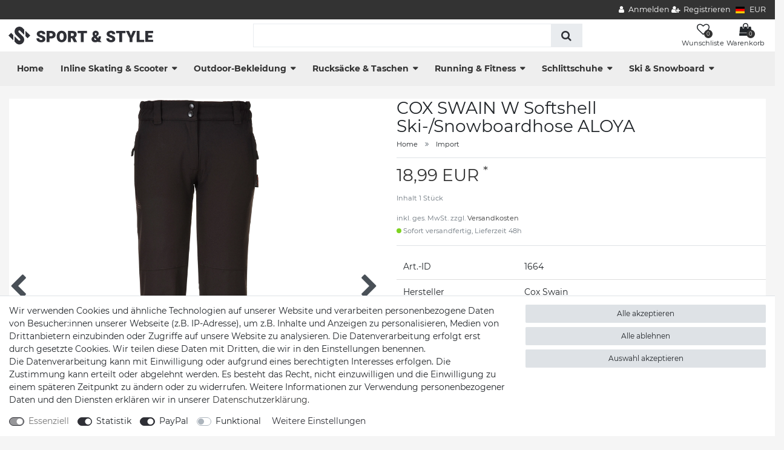

--- FILE ---
content_type: text/html; charset=UTF-8
request_url: https://www.sportandstyle24.de/en/cox-swain-women-softshell-ski-snowboard-pant-aloja-with-recco-avalanche-reflector-10-000mm-water-colour-brown-size-xl_1664_14531
body_size: 120065
content:






<!DOCTYPE html>

<html lang="de" data-framework="vue" prefix="og: http://ogp.me/ns#" class="icons-loading">

<head>
                        

    <script type="text/javascript">
    (function() {
        var _availableConsents = {"necessary.amazonPay":[true,["amazon-pay-abtesting-apa-migration","amazon-pay-abtesting-new-widgets","amazon-pay-connectedAuth","apay-session-set","language","amazon_Login_state_cache","amazon_Login_accessToken","apayLoginState","amzLoginType","amzDummy"],false],"necessary.consent":[true,[],null],"necessary.session":[true,[],null],"necessary.csrf":[true,["XSRF-TOKEN"],null],"necessary.shopbooster_cookie":[true,["plenty_cache"],null],"tracking.googleAnalytics":[false,["_ga","_gid","_gat"],true],"paypal.paypal-cookies":[false,["X-PP-SILOVER","X-PP-L7","tsrc","paypalplus_session_v2"],true],"convenience.languageDetection":[null,[],null]};
        var _allowedCookies = ["plenty_cache","amazon-pay-abtesting-apa-migration","amazon-pay-abtesting-new-widgets","amazon-pay-connectedAuth","apay-session-set","language","amazon_Login_state_cache","amazon_Login_accessToken","apayLoginState","amzLoginType","amzDummy","XSRF-TOKEN","plenty-shop-cookie","PluginSetPreview","SID_PLENTY_ADMIN_41314","PreviewCookie"] || [];

        window.ConsentManager = (function() {
            var _consents = (function() {
                var _rawCookie = document.cookie.split(";").filter(function (cookie) {
                    return cookie.trim().indexOf("plenty-shop-cookie=") === 0;
                })[0];

                if (!!_rawCookie) {
                    try {
                        _rawCookie = decodeURIComponent(_rawCookie);
                    } catch (e) {
                        document.cookie = "plenty-shop-cookie= ; expires = Thu, 01 Jan 1970 00:00:00 GMT"
                        return null;
                    }

                    try {
                        return JSON.parse(
                            _rawCookie.trim().substr("plenty-shop-cookie=".length)
                        );
                    } catch (e) {
                        return null;
                    }
                }
                return null;
            })();

            Object.keys(_consents || {}).forEach(function(group) {
                if(typeof _consents[group] === 'object' && _consents[group] !== null)
                {
                    Object.keys(_consents[group] || {}).forEach(function(key) {
                        var groupKey = group + "." + key;
                        if(_consents[group][key] && _availableConsents[groupKey] && _availableConsents[groupKey][1].length) {
                            Array.prototype.push.apply(_allowedCookies, _availableConsents[groupKey][1]);
                        }
                    });
                }
            });

            if(!_consents) {
                Object.keys(_availableConsents || {})
                    .forEach(function(groupKey) {
                        if(_availableConsents[groupKey] && ( _availableConsents[groupKey][0] || _availableConsents[groupKey][2] )) {
                            Array.prototype.push.apply(_allowedCookies, _availableConsents[groupKey][1]);
                        }
                    });
            }

            var _setResponse = function(key, response) {
                _consents = _consents || {};
                if(typeof key === "object" && typeof response === "undefined") {
                    _consents = key;
                    document.dispatchEvent(new CustomEvent("consent-change", {
                        detail: {key: null, value: null, data: key}
                    }));
                    _enableScriptsOnConsent();
                } else {
                    var groupKey = key.split(".")[0];
                    var consentKey = key.split(".")[1];
                    _consents[groupKey] = _consents[groupKey] || {};
                    if(consentKey === "*") {
                        Object.keys(_availableConsents).forEach(function(aKey) {
                            if(aKey.split(".")[0] === groupKey) {
                                _consents[groupKey][aKey.split(".")[1]] = response;
                            }
                        });
                    } else {
                        _consents[groupKey][consentKey] = response;
                    }
                    document.dispatchEvent(new CustomEvent("consent-change", {
                        detail: {key: key, value: response, data: _consents}
                    }));
                    _enableScriptsOnConsent();
                }
                if(!_consents.hasOwnProperty('_id')) {
                    _consents['_id'] = "2cf2d920cd5b31291260004ef4839a0352952a5c";
                }

                Object.keys(_availableConsents).forEach(function(key) {
                    if((_availableConsents[key][1] || []).length > 0) {
                        if(_isConsented(key)) {
                            _availableConsents[key][1].forEach(function(cookie) {
                                if(_allowedCookies.indexOf(cookie) < 0) _allowedCookies.push(cookie);
                            });
                        } else {
                            _allowedCookies = _allowedCookies.filter(function(cookie) {
                                return _availableConsents[key][1].indexOf(cookie) < 0;
                            });
                        }
                    }
                });

                document.cookie = "plenty-shop-cookie=" + JSON.stringify(_consents) + "; path=/; secure";
            };
            var _hasResponse = function() {
                return _consents !== null;
            };

            var _expireDate = function() {
                var expireSeconds = 0;
                                const date = new Date();
                date.setSeconds(date.getSeconds() + expireSeconds);
                const offset = date.getTimezoneOffset() / 60;
                date.setHours(date.getHours() - offset)
                return date.toUTCString();
            }
            var _isConsented = function(key) {
                var groupKey = key.split(".")[0];
                var consentKey = key.split(".")[1];

                if (consentKey === "*") {
                    return Object.keys(_availableConsents).some(function (aKey) {
                        var aGroupKey = aKey.split(".")[0];
                        return aGroupKey === groupKey && _isConsented(aKey);
                    });
                } else {
                    if(!_hasResponse()) {
                        return _availableConsents[key][0] || _availableConsents[key][2];
                    }

                    if(_consents.hasOwnProperty(groupKey) && _consents[groupKey].hasOwnProperty(consentKey))
                    {
                        return !!_consents[groupKey][consentKey];
                    }
                    else {
                        if(!!_availableConsents[key])
                        {
                            return _availableConsents[key][0];
                        }

                        console.warn("Cookie has been blocked due to not being registered: " + key);
                        return false;
                    }
                }
            };
            var _getConsents = function() {
                var _result = {};
                Object.keys(_availableConsents).forEach(function(key) {
                    var groupKey = key.split(".")[0];
                    var consentKey = key.split(".")[1];
                    _result[groupKey] = _result[groupKey] || {};
                    if(consentKey !== "*") {
                        _result[groupKey][consentKey] = _isConsented(key);
                    }
                });
                return _result;
            };
            var _isNecessary = function(key) {
                return _availableConsents.hasOwnProperty(key) && _availableConsents[key][0];
            };
            var _enableScriptsOnConsent = function() {
                var elementsToEnable = document.querySelectorAll("script[data-cookie-consent]");
                Array.prototype.slice.call(elementsToEnable).forEach(function(el) {
                    if(el.dataset && el.dataset.cookieConsent && _isConsented(el.dataset.cookieConsent) && el.type !== "application/javascript") {
                        var newScript = document.createElement("script");
                        if(el.src) {
                            newScript.src = el.src;
                        } else {
                            newScript.textContent = el.textContent;
                        }
                        el.parentNode.replaceChild(newScript, el);
                    }
                });
            };
            window.addEventListener("load", _enableScriptsOnConsent);
                        // Cookie proxy
            (function() {
                var _data = {};
                var _splitCookieString = function(cookiesString) {

                    var _allCookies = cookiesString.split(";");
                    var regex = /[^=]+=[^;]*;?((?:expires|path|domain)=[^;]*;)*/gm;
                    var cookies = [];

                    _allCookies.forEach(function(cookie){
                        if(cookie.trim().indexOf("plenty-shop-cookie=") === 0) {
                            var cookieString = decodeURIComponent(cookiesString);
                            var match;
                            while((match = regex.exec(cookieString)) !== null) {
                                if(match.index === match.lastIndex) {
                                    regex.lastIndex++;
                                }
                                cookies.push(match[0]);
                            }
                        } else if(cookie.length) {
                            cookies.push(cookie);
                        }
                    });

                    return cookies;

                };
                var _parseCookies = function (cookiesString) {
                    return _splitCookieString(cookiesString).map(function(cookieString) {
                        return _parseCookie(cookieString);
                    });
                };
                var _parseCookie = function(cookieString) {
                    var cookie = {
                        name: null,
                        value: null,
                        params: {}
                    };
                    var match = /^([^=]+)=([^;]*);*((?:[^;]*;?)*)$/.exec(cookieString.trim());
                    if(match && match[1]) {
                        cookie.name = match[1];
                        cookie.value = match[2];

                        (match[3] || "").split(";").map(function(param) {
                            return /^([^=]+)=([^;]*);?$/.exec(param.trim());
                        }).filter(function(param) {
                            return !!param;
                        }).forEach(function(param) {
                            cookie.params[param[1]] = param[2];
                        });

                        if(cookie.params && !cookie.params.path) {
                            cookie.params.path = "/";
                        }
                    }

                    return cookie;
                };
                var _isAllowed = function(cookieName) {
                    return _allowedCookies.some(function(allowedCookie) {
                        var match = /^\/(.*)\/([gmiy]*)$/.exec(allowedCookie);
                        return (match && match[1] && (new RegExp(match[1], match[2])).test(cookieName))
                            || allowedCookie === cookieName;
                    });
                };
                var _set = function(cookieString) {
                    var cookie = _parseCookie(cookieString);
                                                                    var domainParts = (window.location.host || window.location.hostname).split(".");
                        if(domainParts[0] === "www") {
                            domainParts.shift();
                            cookie.domain = "." + domainParts.join(".");
                        } else {
                            cookie.domain = (window.location.host || window.location.hostname);
                        }
                                        if(cookie && cookie.name) {
                        if(_isAllowed(cookie.name)) {
                            var cookieValue = cookie.value || "";
                            _data[cookie.name] = cookieValue + Object.keys(cookie.params || {}).map(function(paramKey) {
                                                            if(paramKey === "expires") {
                                    return "";
                                }
                                                            return "; " + paramKey.trim() + "=" + cookie.params[paramKey].trim();
                            }).join("");
                        } else {
                            _data[cookie.name] = null;
                            console.warn("Cookie has been blocked due to privacy settings: " + cookie.name);
                        }
                        _update();
                    }
                };
                var _get = function() {
                    return Object.keys(_data).filter(function (key) {
                        return !!_data[key];
                    }).map(function (key) {
                        return key + "=" + (_data[key].split(";")[0]);
                    }).join("; ");
                };
                var _update = function() {
                    delete document.cookie;
                    var cookies = _parseCookies(document.cookie);
                    Object.keys(_data).forEach(function(key) {
                        if(!_data[key]) {
                            // unset cookie
                            var domains = (window.location.host || window.location.hostname).split(".");
                            while(domains.length > 1) {
                                document.cookie = key + "=; path=/; expires=Thu, 01 Jan 1970 00:00:01 GMT; domain="+domains.join(".");
                                document.cookie = key + "=; path=/; expires=Thu, 01 Jan 1970 00:00:01 GMT; domain=."+domains.join(".");
                                domains.shift();
                            }
                            document.cookie = key + "=; path=/; expires=Thu, 01 Jan 1970 00:00:01 GMT;";
                            delete _data[key];
                        } else {
                            var existingCookie = cookies.find(function(cookie) { return cookie.name === key; });
                            var parsedData = _parseCookie(key + "=" + _data[key]);
                            if(!existingCookie || existingCookie.value !== parsedData.value) {
                                document.cookie = key + "=" + _data[key];
                            } else {
                                // console.log('No changes to cookie: ' + key);
                            }
                        }
                    });

                    if(!document.__defineGetter__) {
                        Object.defineProperty(document, 'cookie', {
                            get: _get,
                            set: _set
                        });
                    } else {
                        document.__defineGetter__('cookie', _get);
                        document.__defineSetter__('cookie', _set);
                    }
                };

                _splitCookieString(document.cookie).forEach(function(cookie)
                {
                    _set(cookie);
                });

                _update();
            })();
            
            return {
                setResponse: _setResponse,
                hasResponse: _hasResponse,
                isConsented: _isConsented,
                getConsents: _getConsents,
                isNecessary: _isNecessary
            };
        })();
    })();
</script>


    
<meta charset="utf-8">
<meta http-equiv="X-UA-Compatible" content="IE=edge">
<meta name="viewport" content="width=device-width, initial-scale=1">
<meta name="generator" content="plentymarkets" />
<meta name="format-detection" content="telephone=no"> 
<link rel="icon" type="image/x-icon" href="https://cdn02.plentymarkets.com/8j41ay488lec/frontend/favicon.svg">



            <link rel="canonical" href="https://www.sportandstyle24.de/ski-snowboard/damen/hosen/cox-swain-w-softshell-ski-snowboardhose-aloya_1664_14531">
    
    
<style data-font="Custom-Font">
    
                
        .icons-loading .fa { visibility: hidden !important; }
</style>

<link rel="preload" href="https://cdn02.plentymarkets.com/8j41ay488lec/plugin/22/ceres/css/ceres-icons.css" as="style" onload="this.onload=null;this.rel='stylesheet';">
<noscript><link rel="stylesheet" href="https://cdn02.plentymarkets.com/8j41ay488lec/plugin/22/ceres/css/ceres-icons.css"></noscript>


<link rel="preload" as="style" href="https://cdn02.plentymarkets.com/8j41ay488lec/plugin/22/ceres/css/ceres-base.css?v=ca1ef253abef6c91d2659dae37c9618ae43b6f13">
    <link rel="stylesheet" href="https://cdn02.plentymarkets.com/8j41ay488lec/plugin/22/ceres/css/ceres-base.css?v=ca1ef253abef6c91d2659dae37c9618ae43b6f13">


<script type="application/javascript">
    /*! loadCSS. [c]2017 Filament Group, Inc. MIT License */
    /* This file is meant as a standalone workflow for
    - testing support for link[rel=preload]
    - enabling async CSS loading in browsers that do not support rel=preload
    - applying rel preload css once loaded, whether supported or not.
    */
    (function( w ){
        "use strict";
        // rel=preload support test
        if( !w.loadCSS ){
            w.loadCSS = function(){};
        }
        // define on the loadCSS obj
        var rp = loadCSS.relpreload = {};
        // rel=preload feature support test
        // runs once and returns a function for compat purposes
        rp.support = (function(){
            var ret;
            try {
                ret = w.document.createElement( "link" ).relList.supports( "preload" );
            } catch (e) {
                ret = false;
            }
            return function(){
                return ret;
            };
        })();

        // if preload isn't supported, get an asynchronous load by using a non-matching media attribute
        // then change that media back to its intended value on load
        rp.bindMediaToggle = function( link ){
            // remember existing media attr for ultimate state, or default to 'all'
            var finalMedia = link.media || "all";

            function enableStylesheet(){
                // unbind listeners
                if( link.addEventListener ){
                    link.removeEventListener( "load", enableStylesheet );
                } else if( link.attachEvent ){
                    link.detachEvent( "onload", enableStylesheet );
                }
                link.setAttribute( "onload", null );
                link.media = finalMedia;
            }

            // bind load handlers to enable media
            if( link.addEventListener ){
                link.addEventListener( "load", enableStylesheet );
            } else if( link.attachEvent ){
                link.attachEvent( "onload", enableStylesheet );
            }

            // Set rel and non-applicable media type to start an async request
            // note: timeout allows this to happen async to let rendering continue in IE
            setTimeout(function(){
                link.rel = "stylesheet";
                link.media = "only x";
            });
            // also enable media after 3 seconds,
            // which will catch very old browsers (android 2.x, old firefox) that don't support onload on link
            setTimeout( enableStylesheet, 3000 );
        };

        // loop through link elements in DOM
        rp.poly = function(){
            // double check this to prevent external calls from running
            if( rp.support() ){
                return;
            }
            var links = w.document.getElementsByTagName( "link" );
            for( var i = 0; i < links.length; i++ ){
                var link = links[ i ];
                // qualify links to those with rel=preload and as=style attrs
                if( link.rel === "preload" && link.getAttribute( "as" ) === "style" && !link.getAttribute( "data-loadcss" ) ){
                    // prevent rerunning on link
                    link.setAttribute( "data-loadcss", true );
                    // bind listeners to toggle media back
                    rp.bindMediaToggle( link );
                }
            }
        };

        // if unsupported, run the polyfill
        if( !rp.support() ){
            // run once at least
            rp.poly();

            // rerun poly on an interval until onload
            var run = w.setInterval( rp.poly, 500 );
            if( w.addEventListener ){
                w.addEventListener( "load", function(){
                    rp.poly();
                    w.clearInterval( run );
                } );
            } else if( w.attachEvent ){
                w.attachEvent( "onload", function(){
                    rp.poly();
                    w.clearInterval( run );
                } );
            }
        }


        // commonjs
        if( typeof exports !== "undefined" ){
            exports.loadCSS = loadCSS;
        }
        else {
            w.loadCSS = loadCSS;
        }
    }( typeof global !== "undefined" ? global : this ) );

    (function() {
        var checkIconFont = function() {
            if(!document.fonts || document.fonts.check("1em FontAwesome")) {
                document.documentElement.classList.remove('icons-loading');
            }
        };

        if(document.fonts) {
            document.fonts.addEventListener("loadingdone", checkIconFont);
            window.addEventListener("load", checkIconFont);
        }
        checkIconFont();
    })();
</script>

                    

<!-- Extend the existing style with a template -->
                            <meta name="google-site-verification" content="bd3TWCTVT5X_r5gNykLnxFvV5UyNhAOJBwlrSCQqlg8"/>
            



    
    
                
    
    

    
    
    
    
    

                    


<meta name="robots" content="all">
<meta property="og:title" content="COX SWAIN W Softshell Ski-/Snowboardhose ALOYA
         | Schnellversand"/>
<meta property="og:type" content="article"/>
<meta property="og:url" content="https://www.sportandstyle24.de/ski-snowboard/damen/hosen/cox-swain-w-softshell-ski-snowboardhose-aloya_1664_14531"/>
<meta property="og:image" content="https://cdn02.plentymarkets.com/8j41ay488lec/item/images/1664/full/MALOJA-BROWN.jpg"/>
<meta property="thumbnail" content="https://cdn02.plentymarkets.com/8j41ay488lec/item/images/1664/full/MALOJA-BROWN.jpg"/>

<script type="application/ld+json">
            {
                "@context"      : "https://schema.org/",
                "@type"         : "Product",
                "@id"           : "14531",
                "name"          : "COX SWAIN W Softshell Ski-/Snowboardhose ALOYA",
                "category"      : "Import",
                "releaseDate"   : "",
                "image"         : "https://cdn02.plentymarkets.com/8j41ay488lec/item/images/1664/full/MALOJA-BROWN.jpg",
                "identifier"    : "14531",
                "description"   : "Schicke Damen Softhell Ski-/ Snowboardhose aus der Titanium Series. Sie zeichnet sich unteranderem durch einen sportlichen Schnitt und dem &quot;Lebensretter&quot;RECCO ® Lawinen Resque System aus. Für ausreichend Platz wie z.B. Skipass, Handy etc. ist dank der 2 Seitentaschen und Gesäßtasche mit Reißverschluss gesorgt. Die Hüftweite lässt sich durch einen Klettverschluss verstellen. Die Hose ist mit einem Microfleece gefüttert und unten am Hosenbein verstärkt. Details: + Cox Swain Modell Titanium Serie,RECCO ® Lawinen Resque System + Cox-Tex Membran CT102WBT, 10.000mm Wassersäule 2.000mm Atmungsaktiv+ Hüftweite durch Gummi regulierbar, 2 Fronttaschen und 1 Gesäßtasche+ Vorgeformte Kniepartie, Schneefang mit Stoppereinsatz. Fütterung: Microfleece + Hosenbein mit Reißverschluss, Gesticktes Logo Außen: 100% Polyamid, Innen: 100% PolyesterWassersäule:Die Wassersäule ist Maßeinheit um die Dichtheit von Funktionskleidung anzugeben-Je höher Wassersäule, desto höheren Wasserdruck hält sie stand bevor Feuchtigkeit eindringt-Bei hochwertigen Jacken sind die Nähte von innen geklebt-Wasserdichtheit ist ein relativer Begriff; ein atmungsaktives Material kann nie zu 100% wasserdicht seinAtmungsaktivität:Die Atmungsaktivität ist Maßeinheit, um Wasserdampfdurchlässigkeit von Funktionskleidung anzugeben-Wasserdampf (Schweiß) wird durch Hose von innen nach außen abgegeben-Je höher Wasserdampfdurchlässigkeit desto höher Menge an Wasserdampf pro Zeiteinheit die Stoff durchlässt-Je höher Temperaturgefälle desto höher Atmungsaktivität-Bei sportlicher Aktivität verliert Körper mehrere Liter Schweiß pro Stunde. Hier stößt auch beste Membran an Ihre Grenze-Ist die Menge des Wasserdampfes die Hose durchlässt ausgereizt so sammelt sich im Inneren Kondenzflüssigkeit und es entsteht fälschlicherweise der Eindruck, dass die Hose undicht sei-Wi",
                "disambiguatingDescription" : "",
                "manufacturer"  : {
                    "@type"         : "Organization",
                    "name"          : "Cox Swain"
                },
                "sku"           : "14531",
                "offers": {
                    "@type"         : "Offer",
                    "priceCurrency" : "EUR",
                    "price"         : "18.99",
                    "url"           : "https://www.sportandstyle24.de/cox-swain-women-softshell-ski-snowboard-pant-aloja-with-recco-avalanche-reflector-10-000mm-water-colour-brown-size-xl_1664_14531",
                    "priceSpecification":[
                                                {
                            "@type": "UnitPriceSpecification",
                            "price": "18.99",
                            "priceCurrency": "EUR",
                            "priceType": "SalePrice",
                            "referenceQuantity": {
                                "@type": "QuantitativeValue",
                                "value": "1",
                                "unitCode": "C62"
                            }
                        }

                    ],
                    "availability"  : "http://schema.org/InStock",
                    "itemCondition" : "https://schema.org/NewCondition"
                },
                "depth": {
                    "@type"         : "QuantitativeValue",
                    "value"         : "0"
                },
                "width": {
                    "@type"         : "QuantitativeValue",
                    "value"         : "0"
                },
                "height": {
                    "@type"         : "QuantitativeValue",
                    "value"         : "0"
                },
                "weight": {
                    "@type"         : "QuantitativeValue",
                    "value"         : "1500"
                }
            }
        </script>

<title>COX SWAIN W Softshell Ski-/Snowboardhose ALOYA
         | Schnellversand</title>

            <style>
    #paypal_loading_screen {
        display: none;
        position: fixed;
        z-index: 2147483640;
        top: 0;
        left: 0;
        width: 100%;
        height: 100%;
        overflow: hidden;

        transform: translate3d(0, 0, 0);

        background-color: black;
        background-color: rgba(0, 0, 0, 0.8);
        background: radial-gradient(ellipse closest-corner, rgba(0,0,0,0.6) 1%, rgba(0,0,0,0.8) 100%);

        color: #fff;
    }

    #paypal_loading_screen .paypal-checkout-modal {
        font-family: "HelveticaNeue", "HelveticaNeue-Light", "Helvetica Neue Light", helvetica, arial, sans-serif;
        font-size: 14px;
        text-align: center;

        box-sizing: border-box;
        max-width: 350px;
        top: 50%;
        left: 50%;
        position: absolute;
        transform: translateX(-50%) translateY(-50%);
        cursor: pointer;
        text-align: center;
    }

    #paypal_loading_screen.paypal-overlay-loading .paypal-checkout-message, #paypal_loading_screen.paypal-overlay-loading .paypal-checkout-continue {
        display: none;
    }

    .paypal-checkout-loader {
        display: none;
    }

    #paypal_loading_screen.paypal-overlay-loading .paypal-checkout-loader {
        display: block;
    }

    #paypal_loading_screen .paypal-checkout-modal .paypal-checkout-logo {
        cursor: pointer;
        margin-bottom: 30px;
        display: inline-block;
    }

    #paypal_loading_screen .paypal-checkout-modal .paypal-checkout-logo img {
        height: 36px;
    }

    #paypal_loading_screen .paypal-checkout-modal .paypal-checkout-logo img.paypal-checkout-logo-pp {
        margin-right: 10px;
    }

    #paypal_loading_screen .paypal-checkout-modal .paypal-checkout-message {
        font-size: 15px;
        line-height: 1.5;
        padding: 10px 0;
    }

    #paypal_loading_screen.paypal-overlay-context-iframe .paypal-checkout-message, #paypal_loading_screen.paypal-overlay-context-iframe .paypal-checkout-continue {
        display: none;
    }

    .paypal-spinner {
        height: 30px;
        width: 30px;
        display: inline-block;
        box-sizing: content-box;
        opacity: 1;
        filter: alpha(opacity=100);
        animation: rotation .7s infinite linear;
        border-left: 8px solid rgba(0, 0, 0, .2);
        border-right: 8px solid rgba(0, 0, 0, .2);
        border-bottom: 8px solid rgba(0, 0, 0, .2);
        border-top: 8px solid #fff;
        border-radius: 100%
    }

    .paypalSmartButtons div {
        margin-left: 10px;
        margin-right: 10px;
    }
</style>                                                <link rel="stylesheet" href="https://cdn02.plentymarkets.com/8j41ay488lec/plugin/22/themio/css/style.css?v=ca1ef253abef6c91d2659dae37c9618ae43b6f13">
<link rel="stylesheet" href="https://cdn02.plentymarkets.com/8j41ay488lec/frontend/Themio/custom-style3.css"><!--link rel="stylesheet" href="https://mediaria.de/kunden/Themio/scss/main.css"-->
    
                                    
    </head>

<body class="page-singleitem item-1664 variation-14531 ">

                    

<script>
    if('ontouchstart' in document.documentElement)
    {
        document.body.classList.add("touch");
    }
    else
    {
        document.body.classList.add("no-touch");
    }
</script>

<div id="vue-app" data-server-rendered="true" class="app"><div template="#vue-notifications" class="notification-wrapper"></div> <header id="page-header" class="themio-header typ4  sticky no-image"><div class="section-topbar"><div class="container-max"><div class="top-menu"><ul id="controlsList" class="d-none d-md-block"></ul> <ul id="controlsList"><li class="list-inline-item control-user"><!----></li> <li class="list-inline-item dropdown control-languages"><a data-toggle="collapse" href="#countrySettings" aria-expanded="false" aria-controls="countrySettings" data-parent="#controlsList"><i class="flag-icon flag-icon-de"></i></a></li> <li class="list-inline-item dropdown control-languages"><a data-toggle="collapse" href="#currencySelect" aria-expanded="false" aria-controls="currencySelect" data-parent="#controlsList" class="nav-link"><span>EUR</span></a></li></ul></div></div></div> <div class="section-head"><div class="container-max px-0 px-sm-3"><div class="row mx-0"><div class="logo-holder"><div class="logo"><a href="/" title="Schnellversand"><img alt="Schnellversand" title="Schnellversand" src="https://cdn02.plentymarkets.com/8j41ay488lec/frontend/logo-sport-style.svg"></a></div></div> <div class="search-holder"><div class="container-max"><div class="position-relative"><div class="d-flex flex-grow-1 position-relative my-2"><input type="search" placeholder="" aria-label="Suchbegriff" value="" class="search-input flex-grow-1 px-3 py-2"> <button type="submit" aria-label="Suche" class="search-submit px-3"><i aria-hidden="true" class="fa fa-fw fa-search"></i></button></div> <!----></div></div></div> <div class="service-holder"><ul class="with-title"><li class="wish-list-menu"><a href="/wish-list" rel="nofollow"><span class="icon"><span class="badge-right">0</span> <i aria-hidden="true" class="fa fa-heart-o"></i></span> <span class="text">Wunschliste</span></a></li> <li class="search icon-search d-lg-none"><span><span class="icon"><i class="fa fa-search"></i></span> <span class="text">Suche</span></span></li> <li class="list-inline-item control-basket"><a href="#" class="toggle-basket-preview"><span class="icon"><i aria-hidden="true" class="fa fa-shopping-cart"></i> <span class="badge-right">0</span></span> <span class="text">Warenkorb</span></a></li> <li class="d-lg-none"><span><span class="icon"><i aria-hidden="true" class="fa fa-bars"></i></span> <span class="text">Menü</span></span></li></ul></div></div></div></div> <div class="section-nav"><div class="row mx-0"><div class="container-max px-0 px-sm-3"><nav class="nav-holder navbar megamenu"><div class="main-navbar-collapsable d-none d-lg-block"><ul class="mainmenu d-flex mb-0"><li class="home-link"><a href="/" title="Schnellversand">Home</a></li> <li class="ddown"><a href="/inline-skating-scooter">Inline Skating &amp; Scooter</a> <ul data-level="1" class="collapse nav-dropdown-0"><li><ul class="collapse-inner"><li class="level1"><a href="/inline-skating-scooter/inline-skates">Inline-Skates</a></li></ul></li> <li><ul class="collapse-inner"><li class="level1"><a href="/inline-skating-scooter/rollen">Rollen</a></li></ul></li> <li><ul class="collapse-inner"><li class="level1"><a href="/inline-skating-scooter/scooter">Scooter</a></li></ul></li> <li><ul class="collapse-inner"><li class="level1"><a href="/inline-skating-scooter/zubehoer">Zubehör</a></li></ul></li></ul></li> <li class="ddown"><a href="/outdoor-bekleidung">Outdoor-Bekleidung</a> <ul data-level="1" class="collapse nav-dropdown-1"><li><ul class="collapse-inner"><li class="level1"><a href="/outdoor-bekleidung/damen">Damen</a></li> <li class="level2"><a href="/outdoor-bekleidung/damen/assessoires">Assessoires</a></li> <li class="level2"><a href="/outdoor-bekleidung/damen/fleece">Fleece</a></li> <li class="level2"><a href="/outdoor-bekleidung/damen/funktionsjacken">Funktionsjacken</a></li> <li class="level2"><a href="/outdoor-bekleidung/damen/funktionssocken">Funktionssocken</a></li> <li class="level2"><a href="/outdoor-bekleidung/damen/funktionsunterwaesche">Funktionsunterwäsche</a></li> <li class="level2 bt-more"><a href="/outdoor-bekleidung/damen">Mehr...</a></li></ul></li> <li><ul class="collapse-inner"><li class="level1"><a href="/outdoor-bekleidung/herren">Herren</a></li> <li class="level2"><a href="/outdoor-bekleidung/herren/assessoires">Assessoires</a></li> <li class="level2"><a href="/outdoor-bekleidung/herren/fleece">Fleece</a></li> <li class="level2"><a href="/outdoor-bekleidung/herren/funktionsjacken">Funktionsjacken</a></li> <li class="level2"><a href="/outdoor-bekleidung/herren/funktionsunterwaesche">Funktionsunterwäsche</a></li> <li class="level2"><a href="/outdoor-bekleidung/herren/softshell">Softshell</a></li> <li class="level2 bt-more"><a href="/outdoor-bekleidung/herren">Mehr...</a></li></ul></li></ul></li> <li class="ddown"><a href="/rucksaecke-taschen">Rucksäcke &amp; Taschen</a> <ul data-level="1" class="collapse nav-dropdown-2"><li><ul class="collapse-inner"><li class="level1"><a href="/rucksaecke-taschen/daypacks-schulrucksaecke">Daypacks/Schulrucksäcke</a></li></ul></li> <li><ul class="collapse-inner"><li class="level1"><a href="/rucksaecke-taschen/fahrradgepaeck">Fahrradgepäck</a></li></ul></li> <li><ul class="collapse-inner"><li class="level1"><a href="/rucksaecke-taschen/reisegepaeck">Reisegepäck</a></li></ul></li> <li><ul class="collapse-inner"><li class="level1"><a href="/rucksaecke-taschen/sporttaschen">Sporttaschen</a></li></ul></li> <li><ul class="collapse-inner"><li class="level1"><a href="/rucksaecke-taschen/trekking-rucksaecke">Trekking-Rucksäcke</a></li></ul></li></ul></li> <li class="ddown"><a href="/running-fitness">Running &amp; Fitness</a> <ul data-level="1" class="collapse nav-dropdown-3"><li><ul class="collapse-inner"><li class="level1"><a href="/running-fitness/aqua">Aqua</a></li> <li class="level2"><a href="/running-fitness/aqua/schwimmbrille">Schwimmbrille</a></li></ul></li> <li><ul class="collapse-inner"><li class="level1"><a href="/running-fitness/home-fitness">Home Fitness</a></li></ul></li> <li><ul class="collapse-inner"><li class="level1"><a href="/running-fitness/laufbekleidung">Laufbekleidung</a></li></ul></li> <li><ul class="collapse-inner"><li class="level1"><a href="/running-fitness/trampoline">Trampoline</a></li></ul></li></ul></li> <li class="ddown"><a href="/schlittschuhe">Schlittschuhe</a> <ul data-level="1" class="collapse nav-dropdown-4"><li><ul class="collapse-inner"><li class="level1"><a href="/schlittschuhe/damen">Damen</a></li></ul></li> <li><ul class="collapse-inner"><li class="level1"><a href="/schlittschuhe/kinder">Kinder</a></li></ul></li> <li><ul class="collapse-inner"><li class="level1"><a href="/schlittschuhe/kunstlauf">Kunstlauf</a></li></ul></li> <li><ul class="collapse-inner"><li class="level1"><a href="/schlittschuhe/zubehoer">Zubehör</a></li></ul></li></ul></li> <li class="ddown"><a href="/ski-snowboard">Ski &amp; Snowboard</a> <ul data-level="1" class="collapse nav-dropdown-5"><li><ul class="collapse-inner"><li class="level1"><a href="/ski-snowboard/damen">Damen</a></li> <li class="level2"><a href="/ski-snowboard/damen/brillen">Brillen</a></li> <li class="level2"><a href="/ski-snowboard/damen/handschuhe">Handschuhe</a></li> <li class="level2"><a href="/ski-snowboard/damen/hosen">Hosen</a></li> <li class="level2"><a href="/ski-snowboard/damen/jacken">Jacken</a></li></ul></li> <li><ul class="collapse-inner"><li class="level1"><a href="/ski-snowboard/herren">Herren</a></li> <li class="level2"><a href="/ski-snowboard/herren/brillen">Brillen</a></li> <li class="level2"><a href="/ski-snowboard/herren/handschuhe">Handschuhe</a></li> <li class="level2"><a href="/ski-snowboard/herren/helme">Helme</a></li> <li class="level2"><a href="/ski-snowboard/herren/hosen">Hosen</a></li> <li class="level2"><a href="/ski-snowboard/herren/jacken">Jacken</a></li> <li class="level2 bt-more"><a href="/ski-snowboard/herren">Mehr...</a></li></ul></li></ul></li></ul></div></nav></div></div></div></header> <div class="search-control"><div class="inner"><i class="fa fa-close close-search-control"></i> <div class="box-search"><p class="title">Suchbegriff eingeben</p> <div id="searchBox" class="box-search-inner"><div class="container-max"><div class="position-relative"><div class="d-flex flex-grow-1 position-relative my-2"><input type="search" placeholder="" aria-label="Suchbegriff" value="" class="search-input flex-grow-1 px-3 py-2"> <button type="submit" aria-label="Suche" class="search-submit px-3"><i aria-hidden="true" class="fa fa-fw fa-search"></i></button></div> <!----></div></div></div></div></div></div> <div id="currencySelect" class="cmp cmp-currency-select collapse"><div class="container-max"><div class="row py-3"><div class="currency-list col-12"><div class="list-title"><strong>Währung</strong> <hr></div> <ul class="row text-center text-sm-left"><li class="col-2 px-0 active"><a href="?currency=EUR" rel="nofollow" class="nav-link">
                                      EUR <br class="d-block d-sm-none">(€)
                                    </a></li></ul></div></div></div></div> <div id="countrySettings" class="cmp cmp-country-settings collapse"><div class="container-max"><div class="row py-3"><div class="col-12 col-lg-6"><div class="language-settings"><div class="list-title"><strong>Sprache</strong> <hr></div> <ul class="row"><li class="col-6 col-sm-4 px-0 active"><a href="/" data-update-url class="nav-link"><i class="flag-icon flag-icon-de"></i>
                    Deutsch
                  </a></li></ul></div></div> <div class="col-12 col-lg-6"><div class="shipping-settings"><div class="list-title"><strong>Lieferland</strong> <hr></div> <ul class="row"><li class="col-6 col-sm-4 px-0"><a data-toggle="collapse" href="#countrySettings" data-boundary="window" data-title="Bitte ändern Sie Ihre Adresse, um das Lieferland zu wechseln." aria-label="Bitte ändern Sie Ihre Adresse, um das Lieferland zu wechseln." class="nav-link"><i class="flag-icon flag-icon-be"></i>
            Belgien
        </a></li><li class="col-6 col-sm-4 px-0"><a data-toggle="collapse" href="#countrySettings" data-boundary="window" data-title="Bitte ändern Sie Ihre Adresse, um das Lieferland zu wechseln." aria-label="Bitte ändern Sie Ihre Adresse, um das Lieferland zu wechseln." class="nav-link"><i class="flag-icon flag-icon-de"></i>
            Deutschland
        </a></li><li class="col-6 col-sm-4 px-0"><a data-toggle="collapse" href="#countrySettings" data-boundary="window" data-title="Bitte ändern Sie Ihre Adresse, um das Lieferland zu wechseln." aria-label="Bitte ändern Sie Ihre Adresse, um das Lieferland zu wechseln." class="nav-link"><i class="flag-icon flag-icon-dk"></i>
            Dänemark
        </a></li><li class="col-6 col-sm-4 px-0"><a data-toggle="collapse" href="#countrySettings" data-boundary="window" data-title="Bitte ändern Sie Ihre Adresse, um das Lieferland zu wechseln." aria-label="Bitte ändern Sie Ihre Adresse, um das Lieferland zu wechseln." class="nav-link"><i class="flag-icon flag-icon-fr"></i>
            Frankreich
        </a></li><li class="col-6 col-sm-4 px-0"><a data-toggle="collapse" href="#countrySettings" data-boundary="window" data-title="Bitte ändern Sie Ihre Adresse, um das Lieferland zu wechseln." aria-label="Bitte ändern Sie Ihre Adresse, um das Lieferland zu wechseln." class="nav-link"><i class="flag-icon flag-icon-ie"></i>
            Irland
        </a></li><li class="col-6 col-sm-4 px-0"><a data-toggle="collapse" href="#countrySettings" data-boundary="window" data-title="Bitte ändern Sie Ihre Adresse, um das Lieferland zu wechseln." aria-label="Bitte ändern Sie Ihre Adresse, um das Lieferland zu wechseln." class="nav-link"><i class="flag-icon flag-icon-it"></i>
            Italia
        </a></li><li class="col-6 col-sm-4 px-0"><a data-toggle="collapse" href="#countrySettings" data-boundary="window" data-title="Bitte ändern Sie Ihre Adresse, um das Lieferland zu wechseln." aria-label="Bitte ändern Sie Ihre Adresse, um das Lieferland zu wechseln." class="nav-link"><i class="flag-icon flag-icon-li"></i>
            Liechtenstein
        </a></li><li class="col-6 col-sm-4 px-0"><a data-toggle="collapse" href="#countrySettings" data-boundary="window" data-title="Bitte ändern Sie Ihre Adresse, um das Lieferland zu wechseln." aria-label="Bitte ändern Sie Ihre Adresse, um das Lieferland zu wechseln." class="nav-link"><i class="flag-icon flag-icon-lu"></i>
            Luxemburg
        </a></li><li class="col-6 col-sm-4 px-0"><a data-toggle="collapse" href="#countrySettings" data-boundary="window" data-title="Bitte ändern Sie Ihre Adresse, um das Lieferland zu wechseln." aria-label="Bitte ändern Sie Ihre Adresse, um das Lieferland zu wechseln." class="nav-link"><i class="flag-icon flag-icon-nl"></i>
            Niederlande
        </a></li><li class="col-6 col-sm-4 px-0"><a data-toggle="collapse" href="#countrySettings" data-boundary="window" data-title="Bitte ändern Sie Ihre Adresse, um das Lieferland zu wechseln." aria-label="Bitte ändern Sie Ihre Adresse, um das Lieferland zu wechseln." class="nav-link"><i class="flag-icon flag-icon-pl"></i>
            Polen
        </a></li><li class="col-6 col-sm-4 px-0"><a data-toggle="collapse" href="#countrySettings" data-boundary="window" data-title="Bitte ändern Sie Ihre Adresse, um das Lieferland zu wechseln." aria-label="Bitte ändern Sie Ihre Adresse, um das Lieferland zu wechseln." class="nav-link"><i class="flag-icon flag-icon-pt"></i>
            Portugal
        </a></li><li class="col-6 col-sm-4 px-0"><a data-toggle="collapse" href="#countrySettings" data-boundary="window" data-title="Bitte ändern Sie Ihre Adresse, um das Lieferland zu wechseln." aria-label="Bitte ändern Sie Ihre Adresse, um das Lieferland zu wechseln." class="nav-link"><i class="flag-icon flag-icon-se"></i>
            Schweden
        </a></li><li class="col-6 col-sm-4 px-0"><a data-toggle="collapse" href="#countrySettings" data-boundary="window" data-title="Bitte ändern Sie Ihre Adresse, um das Lieferland zu wechseln." aria-label="Bitte ändern Sie Ihre Adresse, um das Lieferland zu wechseln." class="nav-link"><i class="flag-icon flag-icon-sk"></i>
            Slowakische Republik
        </a></li><li class="col-6 col-sm-4 px-0"><a data-toggle="collapse" href="#countrySettings" data-boundary="window" data-title="Bitte ändern Sie Ihre Adresse, um das Lieferland zu wechseln." aria-label="Bitte ändern Sie Ihre Adresse, um das Lieferland zu wechseln." class="nav-link"><i class="flag-icon flag-icon-si"></i>
            Slowenien
        </a></li><li class="col-6 col-sm-4 px-0"><a data-toggle="collapse" href="#countrySettings" data-boundary="window" data-title="Bitte ändern Sie Ihre Adresse, um das Lieferland zu wechseln." aria-label="Bitte ändern Sie Ihre Adresse, um das Lieferland zu wechseln." class="nav-link"><i class="flag-icon flag-icon-es"></i>
            Spanien
        </a></li><li class="col-6 col-sm-4 px-0"><a data-toggle="collapse" href="#countrySettings" data-boundary="window" data-title="Bitte ändern Sie Ihre Adresse, um das Lieferland zu wechseln." aria-label="Bitte ändern Sie Ihre Adresse, um das Lieferland zu wechseln." class="nav-link"><i class="flag-icon flag-icon-cz"></i>
            Tschechien
        </a></li><li class="col-6 col-sm-4 px-0"><a data-toggle="collapse" href="#countrySettings" data-boundary="window" data-title="Bitte ändern Sie Ihre Adresse, um das Lieferland zu wechseln." aria-label="Bitte ändern Sie Ihre Adresse, um das Lieferland zu wechseln." class="nav-link"><i class="flag-icon flag-icon-hu"></i>
            Ungarn
        </a></li><li class="col-6 col-sm-4 px-0"><a data-toggle="collapse" href="#countrySettings" data-boundary="window" data-title="Bitte ändern Sie Ihre Adresse, um das Lieferland zu wechseln." aria-label="Bitte ändern Sie Ihre Adresse, um das Lieferland zu wechseln." class="nav-link"><i class="flag-icon flag-icon-at"></i>
            Österreich
        </a></li></ul></div></div></div></div></div> <!----> <div><div class="mobile-navigation"><div style="display:none;"><ul class="breadcrumb d-block px-3 py-0"><li class="btn-close"></li> <li class="breadcrumb-item"><i aria-hidden="true" class="fa fa-home"></i></li> </ul> <ul id="menu-1" class="mainmenu w-100 p-0 m-0 menu-active"><li class="ddown"><span class="nav-direction btn-up"><i aria-hidden="true" class="fa fa-lg fa-level-up"></i></span></li>  </ul> <ul id="menu-2" class="mainmenu w-100 p-0 m-0"><li class="ddown"><span class="nav-direction btn-up"><i aria-hidden="true" class="fa fa-lg fa-level-up"></i></span></li>  </ul></div> <ul class="breadcrumb"><li class="btn-close"></li> <li class="breadcrumb-item"><i aria-hidden="true" class="fa fa-home"></i></li></ul> <div class="loading d-flex text-center"><div class="loading-animation m-auto"><div class="rect1 bg-appearance"></div> <div class="rect2 bg-appearance"></div> <div class="rect3 bg-appearance"></div> <div class="rect4 bg-appearance"></div> <div class="rect5 bg-appearance"></div></div></div></div></div> <div id="page-body" class="main"><div item-data="69706912765a5" attributes-data="6970691276660" variations="697069127666c"><div class="single"><div class="container-max"><div class="product-main"><div class="row"><div class="col-lg-6 col-md-12 col-sm-12 col-12 Gallerie"></div> <div class="col-lg-6 col-md-12 col-sm-12 col-12"><div class="product-info-box"><div class="info-holder"><h1><span>COX SWAIN W Softshell Ski-/Snowboardhose ALOYA</span></h1> <div class="breadcrumbs bg-transparent"><nav data-component="breadcrumbs" data-renderer="twig" class="small d-none d-md-block px-0"><ul class="breadcrumb container-max px-3 py-2 my-0 mx-auto bg-transparent"><li class="breadcrumb-item"><a href="/" aria-label="">
                    Home
                                                        </a></li> <li class="breadcrumb-item"><a href="/import">Import</a></li> <li class="breadcrumb-item active  d-none"><span>COX SWAIN W Softshell Ski-/Snowboardhose ALOYA</span></li></ul> <div style="display:none;">
        {
            &quot;@context&quot;:&quot;http://schema.org/&quot;,
            &quot;@type&quot;:&quot;BreadcrumbList&quot;,
            &quot;itemListElement&quot;: [{&quot;@type&quot;:&quot;ListItem&quot;,&quot;position&quot;:1,&quot;item&quot;:{&quot;@id&quot;:&quot;\/&quot;,&quot;name&quot;:&quot;Home&quot;}},{&quot;@type&quot;:&quot;ListItem&quot;,&quot;position&quot;:2,&quot;item&quot;:{&quot;@id&quot;:&quot;\/import&quot;,&quot;name&quot;:&quot;Import&quot;}},{&quot;@type&quot;:&quot;ListItem&quot;,&quot;position&quot;:3,&quot;item&quot;:{&quot;@id&quot;:&quot;https:\/\/www.sportandstyle24.de\/cox-swain-women-softshell-ski-snowboard-pant-aloja-with-recco-avalanche-reflector-10-000mm-water-colour-brown-size-xl_1664_14531&quot;,&quot;name&quot;:&quot;COX SWAIN W Softshell Ski-\/Snowboardhose ALOYA&quot;}}]
        }
        </div></nav></div> <!----> <hr>   <div><!----> <span class="price h1"><span>
                18,99 EUR
            </span> <sup>*</sup></span> <!----> <!----> <div class="base-price text-muted my-3 is-single-piece"><div>
            Inhalt
            <span>1 </span> <span>Stück</span></div> <!----></div></div> <span class="vat small text-muted">
                      inkl. ges. MwSt.                      zzgl.
                      <a data-toggle="modal" href="#shippingscosts" title="Versandkosten">Versandkosten</a></span>  <br> <span class="availability badge availability-1"><span>
        Sofort versandfertig, Lieferzeit 48h
    </span></span> <hr> <!---->  <div class="row mt-3"><!----> <!----></div> <ul class="ul-list"><li><span class="name">Art.-ID</span> <span class="value">1664</span></li> <!----><!----> <li><span class="name">Hersteller</span> <span class="value">Cox Swain</span></li> <li><span class="name">Gewicht</span> <span class="value">1500 g</span></li></ul> <!----> <!----> <!----> <div class="my-3 add-to-basket"><div class="w-100"></div> <div class="row"><div class="col-12 col-sm-7 col-md-12 col-lg-8 my-3"><div is-variation-selected="true"><!----> <!----> <div class="d-inline"><div class="add-to-basket-container"><div class="quantity-input-container"><div class="qty-box d-flex h-100"><input type="text" aria-label="Mengeneingabe" value="1" class="qty-input text-center"> <div class="qty-btn-container d-flex flex-column"><button data-toggle="tooltip" data-placement="top" data-testing="quantity-btn-increase" title="Maximale Bestellmenge: " aria-label="Menge erhöhen" class="btn qty-btn flex-fill d-flex justify-content-center p-0"><i aria-hidden="true" class="fa fa-plus default-float"></i></button> <button data-toggle="tooltip" data-placement="bottom" data-testing="quantity-btn-decrease" title="Minimale Bestellmenge: 1" aria-label="Menge verringern" class="btn qty-btn flex-fill d-flex justify-content-center p-0 disabled"><i aria-hidden="true" class="fa fa-minus default-float"></i></button></div></div></div> <button class="btn btn-block btn-primary btn-appearance"><i aria-hidden="true" class="fa fa-shopping-cart"></i>
                In den Warenkorb
            </button></div></div> <!----></div></div></div> <div class="w-100"></div> </div> <div class="row"><div class="col-12"><div class="wish-social-wrap"><ul class="social-bar"><li class="wish-social"><button data-toggle="tooltip" data-placement="top" title="Zur Wunschliste hinzufügen" class="btn btn-link btn-sm text-muted"><i aria-hidden="true" class="fa default-float fa-heart"></i>
    Wunschliste
</button></li> <li><a href="https://www.facebook.com/sharer.php?u=https://www.sportandstyle24.de/ski-snowboard/damen/hosen/cox-swain-w-softshell-ski-snowboardhose-aloya_1664_14531" target="_blank" data-toggle="tooltip" data-placement="top" data-original-title="Auf Facebook teilen" title="Auf Facebook teilen" class="social-fb">Auf Facebook teilen<i class="fa fa-facebook"></i></a></li> <li><a href="https://twitter.com/intent/tweet?url=https://www.sportandstyle24.de/ski-snowboard/damen/hosen/cox-swain-w-softshell-ski-snowboardhose-aloya_1664_14531&amp;text=COX SWAIN W Softshell Ski-/Snowboardhose ALOYA&amp;via=#" target="_blank" data-toggle="tooltip" data-placement="top" data-original-title="Artikel twittern" title="Artikel twittern" class="social-t">Artikel twittern<i class="fa fa-twitter"></i></a></li> <li><a href="https://pinterest.com/pin/create/bookmarklet/?media=https://cdn02.plentymarkets.com/8j41ay488lec/item/images/1664/full/MALOJA-BROWN.jpg&amp;url=https://www.sportandstyle24.de/ski-snowboard/damen/hosen/cox-swain-w-softshell-ski-snowboardhose-aloya_1664_14531&amp;description=COX SWAIN W Softshell Ski-/Snowboardhose ALOYA" target="_blank" data-toggle="tooltip" data-placement="top" data-original-title="Pin it!" title="Pin it!" class="social-p">Pin it!<i class="fa fa-pinterest-p"></i></a></li></ul></div></div> <div class="col-md-6 text-center text-md-left"><ul class="payment-sprite"><li><span class="dhl"></span></li> <li><span class="dpd"></span></li> <li><span class="paypal"></span></li> <li><span class="vorkasse"></span></li></ul></div></div></div></div></div></div></div></div> <div class="product-info"><ul role="tablist" class="nav nav-tabs hidden-mobile"><li class="nav-item"><a data-toggle="tab" href="#details-14531" role="tab" class="nav-link active">Produkt</a></li> <li class="nav-item"><a data-toggle="tab" href="#data-14531" role="tab" class="nav-link">Technische Daten</a></li> <li class="nav-item"><a data-toggle="tab" href="#assessments-details" role="tab" class="nav-link">Details</a></li> </ul> <div class="tab-content accordion overflow-hidden"><div class="accordion-title actives"><a href="#details-14531">Produkt</a></div> <div id="details-14531" role="tabpanel" class="tab-pane active"><p class="titel d-none d-md-block">Produkt</p> <div class="my-4">Schicke Damen Softhell Ski-/ Snowboardhose aus der Titanium Series. Sie zeichnet sich unteranderem durch einen sportlichen Schnitt und dem "Lebensretter"RECCO ® Lawinen Resque System aus. Für ausreichend Platz wie z.B. Skipass, Handy etc. ist dank der 2 Seitentaschen und Gesäßtasche mit Reißverschluss gesorgt. Die Hüftweite lässt sich durch einen Klettverschluss verstellen. Die Hose ist mit einem Microfleece gefüttert und unten am Hosenbein verstärkt.<br><br><b> Details: </b><br><br>+ Cox Swain Modell Titanium Serie,RECCO ® Lawinen Resque System<br> + Cox-Tex Membran CT102WBT, 10.000mm Wassersäule 2.000mm Atmungsaktiv<br>+ Hüftweite durch Gummi regulierbar, 2 Fronttaschen und 1 Gesäßtasche<br>+ Vorgeformte Kniepartie, Schneefang mit Stoppereinsatz. Fütterung: Microfleece<br> + Hosenbein mit Reißverschluss, Gesticktes Logo Außen: 100% Polyamid, Innen: 100% Polyester<br><br><b>Wassersäule:</b><br>Die Wassersäule ist Maßeinheit um die Dichtheit von Funktionskleidung anzugeben<br>-Je höher Wassersäule, desto höheren Wasserdruck hält sie stand bevor Feuchtigkeit eindringt<br>-Bei hochwertigen Jacken sind die Nähte von innen geklebt<br>-Wasserdichtheit ist ein relativer Begriff; ein atmungsaktives Material kann nie zu 100% wasserdicht sein<br><br><b>Atmungsaktivität:</b><br>Die Atmungsaktivität ist Maßeinheit, um Wasserdampfdurchlässigkeit von Funktionskleidung anzugeben<br>-Wasserdampf (Schweiß) wird durch Hose von innen nach außen abgegeben<br>-Je höher Wasserdampfdurchlässigkeit desto höher Menge an Wasserdampf pro Zeiteinheit die Stoff durchlässt<br>-Je höher Temperaturgefälle desto höher Atmungsaktivität<br>-Bei sportlicher Aktivität verliert Körper mehrere Liter Schweiß pro Stunde. Hier stößt auch beste Membran an Ihre Grenze<br>-Ist die Menge des Wasserdampfes die Hose durchlässt ausgereizt so sammelt sich im Inneren Kondenzflüssigkeit und es entsteht fälschlicherweise der Eindruck, dass die Hose undicht sei<br>-Wi</div>   <div class="table"><div class="row"><div class="col"><div><h3>Angaben zur Produktsicherheit</h3> <h4>EU verantwortliche Person</h4> <p></p></div> <div class="border-2 spany-2 spanx-4"><div><span> Motion &amp; Sports GmbH &amp; Co. KG</span></div> <div><span> Jochim-Klindt-Str. 5</span></div> <div><span></span></div> <div><span>  Ahrensburg</span></div> <div><span> Deutschland</span></div> <div><span> kundenservice@motionandsports.de</span></div> <div><span></span></div> <div><span> https://www.sportandstyle24.de/contact</span></div></div></div> <div class="col"></div></div></div></div> <div class="accordion-title"><a href="'#data-' + currentVariation.variation.id">Technische Daten</a></div> <div id="data-14531" role="tabpanel" class="tab-pane overflow-auto"><p class="titel d-none d-md-block">Technische Daten</p> <div class="my-4"><ul><li>Cox Swain Modell Titanium Serie,RECCO ® Lawinen Resque System</li><li>Cox-Tex Membran CT102WBT, 10.000mm Wassersäule 2.000mm Atmungsaktiv</li><li>Hüftweite durch Gummi regulierbar, 2 Fronttaschen und 1 Gesäßtasche</li><li>Vorgeformte Kniepartie, Schneefang mit Stoppereinsatz. Fütterung: Microfleece</li><li>Hosenbein mit Reißverschluss, Gesticktes Logo Außen: 100% Polyamid, Innen: 100% Polyester</li></ul></div></div> <div class="accordion-title last"><a href="#assessments-details">Details</a></div> <div id="assessments-details" role="tabpanel" class="tab-pane overflow-auto"><p class="titel d-none d-md-block">Details</p> <ul class="ul-list"><li><span class="name">Art.-ID</span> <span class="value">1664</span></li> <li><span class="name">Zustand</span> <span class="value">Neu</span></li> <!----> <!----> <!----> <li><span class="name">Hersteller</span> <span class="value">Cox Swain</span></li> <!----> <li><span class="name">Inhalt</span> <span class="value">1 Stück</span></li> <li><span class="name">Gewicht</span> <span class="value">1500 g</span></li> <!----> <!----> <!----></ul> <ul class="ul-list"></ul></div> </div></div> <p class="titel">Neuheiten</p> <div class="row"><div class="col-12 col-lg-12"><div class="list-item-carousel owl-carousel owl-theme owl-single-item"><article class="cat-item"><div class="thumb-inner"><div class="thumb-image"><div class="prop-1-1"><a href="/import/cox-swain-fleecejacke-oaks_191_1738" alt-text="Cox Swain Fleecejacke Oaks" title-text="Cox Swain Fleecejacke Oaks"><picture data-iesrc="https://cdn02.plentymarkets.com/8j41ay488lec/item/images/191/middle/OAKS-BROWN-Nachgearbeitet.jpg" data-picture-class="img-fluid"> <source srcset="https://cdn02.plentymarkets.com/8j41ay488lec/item/images/191/middle/OAKS-BROWN-Nachgearbeitet.jpg" type="image/jpeg"> <!----> <!----> <!----></picture></a></div></div> <!----> <div class="custom-eek"> </div> <div class="line-color"></div> <div class="thumb-content"><a href="/import/cox-swain-fleecejacke-oaks_191_1738" class="thumb-title">
                        Cox Swain Fleecejacke Oaks</a> <div class="thumb-meta"> <!----> <div class="prices"><span class="regular-price">9,99 EUR*</span> <!----></div></div>  <hr> <div class="availability-cat"><span class="availability badge availability-1"><span>
                              Sofort versandfertig, Lieferzeit 48h
                          </span></span></div></div></div></article><article class="cat-item"><div class="thumb-inner"><div class="thumb-image"><div class="prop-1-1"><a href="/import/cox-swain-funktionsjacke-makalu_182_1585" alt-text="Cox Swain Funktionsjacke Makalu" title-text="Cox Swain Funktionsjacke Makalu"><picture data-iesrc="https://cdn02.plentymarkets.com/8j41ay488lec/item/images/182/middle/makalu-20orange.jpg" data-picture-class="img-fluid"> <source srcset="https://cdn02.plentymarkets.com/8j41ay488lec/item/images/182/middle/makalu-20orange.jpg" type="image/jpeg"> <!----> <!----> <!----></picture></a></div></div> <!----> <div class="custom-eek"> </div> <div class="line-color"></div> <div class="thumb-content"><a href="/import/cox-swain-funktionsjacke-makalu_182_1585" class="thumb-title">
                        Cox Swain Funktionsjacke Makalu</a> <div class="thumb-meta"> <!----> <div class="prices"><span class="regular-price">9,99 EUR*</span> <!----></div></div>  <hr> <div class="availability-cat"><span class="availability badge availability-1"><span>
                              Sofort versandfertig, Lieferzeit 48h
                          </span></span></div></div></div></article><article class="cat-item"><div class="thumb-inner"><div class="thumb-image"><div class="prop-1-1"><a href="/outdoor-bekleidung/herren/fleece/cox-swain-men-fleecepullover-base_704_4846" alt-text="Cox Swain Men Fleecepullover Base" title-text="Cox Swain Men Fleecepullover Base"><picture data-iesrc="https://cdn02.plentymarkets.com/8j41ay488lec/item/images/704/middle/base-20men-20black.jpg" data-picture-class="img-fluid"> <source srcset="https://cdn02.plentymarkets.com/8j41ay488lec/item/images/704/middle/base-20men-20black.jpg" type="image/jpeg"> <!----> <!----> <!----></picture></a></div></div> <!----> <div class="custom-eek"> </div> <div class="line-color"></div> <div class="thumb-content"><a href="/outdoor-bekleidung/herren/fleece/cox-swain-men-fleecepullover-base_704_4846" class="thumb-title">
                        Cox Swain Men Fleecepullover Base</a> <div class="thumb-meta"> <!----> <div class="prices"><span class="regular-price">9,99 EUR*</span> <!----></div></div>  <hr> <div class="availability-cat"><span class="availability badge availability-1"><span>
                              Sofort versandfertig, Lieferzeit 48h
                          </span></span></div></div></div></article><article class="cat-item"><div class="thumb-inner"><div class="thumb-image"><div class="prop-1-1"><a href="/import/cox-swain-herren-softshell-jacke-alto_1459_8276" alt-text="Cox Swain Herren Softshell Jacke Alto" title-text="Cox Swain Herren Softshell Jacke Alto"><picture data-iesrc="https://cdn02.plentymarkets.com/8j41ay488lec/item/images/1459/middle/ALTO-BLUE.jpg" data-picture-class="img-fluid"> <source srcset="https://cdn02.plentymarkets.com/8j41ay488lec/item/images/1459/middle/ALTO-BLUE.jpg" type="image/jpeg"> <!----> <!----> <!----></picture></a></div></div> <!----> <div class="custom-eek"> </div> <div class="line-color"></div> <div class="thumb-content"><a href="/import/cox-swain-herren-softshell-jacke-alto_1459_8276" class="thumb-title">
                        Cox Swain Herren Softshell Jacke Alto</a> <div class="thumb-meta"> <!----> <div class="prices"><span class="regular-price">14,99 EUR*</span> <!----></div></div>  <hr> <div class="availability-cat"><span class="availability badge availability-1"><span>
                              Sofort versandfertig, Lieferzeit 48h
                          </span></span></div></div></div></article><article class="cat-item"><div class="thumb-inner"><div class="thumb-image"><div class="prop-1-1"><a href="/import/cox-swain-softshell-jacke-rider_196_1849" alt-text="Cox Swain Softshell-Jacke Rider" title-text="Cox Swain Softshell-Jacke Rider"><picture data-iesrc="https://cdn02.plentymarkets.com/8j41ay488lec/item/images/196/middle/RIDER-BLUE.jpg" data-picture-class="img-fluid"> <source srcset="https://cdn02.plentymarkets.com/8j41ay488lec/item/images/196/middle/RIDER-BLUE.jpg" type="image/jpeg"> <!----> <!----> <!----></picture></a></div></div> <!----> <div class="custom-eek"> </div> <div class="line-color"></div> <div class="thumb-content"><a href="/import/cox-swain-softshell-jacke-rider_196_1849" class="thumb-title">
                        Cox Swain Softshell-Jacke Rider</a> <div class="thumb-meta"> <!----> <div class="prices"><span class="regular-price">15,99 EUR*</span> <!----></div></div>  <hr> <div class="availability-cat"><span class="availability badge availability-1"><span>
                              Sofort versandfertig, Lieferzeit 48h
                          </span></span></div></div></div></article><article class="cat-item"><div class="thumb-inner"><div class="thumb-image"><div class="prop-1-1"><a href="/import/cox-swain-women-fleecepullover-base_705_4864" alt-text="Cox Swain Women Fleecepullover Base" title-text="Cox Swain Women Fleecepullover Base"><picture data-iesrc="https://cdn02.plentymarkets.com/8j41ay488lec/item/images/705/middle/BASE-WOMEN-PINK.jpg" data-picture-class="img-fluid"> <source srcset="https://cdn02.plentymarkets.com/8j41ay488lec/item/images/705/middle/BASE-WOMEN-PINK.jpg" type="image/jpeg"> <!----> <!----> <!----></picture></a></div></div> <!----> <div class="custom-eek"> </div> <div class="line-color"></div> <div class="thumb-content"><a href="/import/cox-swain-women-fleecepullover-base_705_4864" class="thumb-title">
                        Cox Swain Women Fleecepullover Base</a> <div class="thumb-meta"> <!----> <div class="prices"><span class="regular-price">9,99 EUR*</span> <!----></div></div>  <hr> <div class="availability-cat"><span class="availability badge availability-1"><span>
                              Sofort versandfertig, Lieferzeit 48h
                          </span></span></div></div></div></article><article class="cat-item"><div class="thumb-inner"><div class="thumb-image"><div class="prop-1-1"><a href="/outdoor-bekleidung/damen/assessoires/cox-swain-muetze-zermatt_1052_6529" alt-text="Cox Swain Mütze Zermatt" title-text="Cox Swain Mütze Zermatt"><picture data-iesrc="https://cdn02.plentymarkets.com/8j41ay488lec/item/images/1052/middle/Zermatt-Black-side.jpg" data-picture-class="img-fluid"> <source srcset="https://cdn02.plentymarkets.com/8j41ay488lec/item/images/1052/middle/Zermatt-Black-side.jpg" type="image/jpeg"> <!----> <!----> <!----></picture></a></div></div> <!----> <div class="custom-eek"> </div> <div class="line-color"></div> <div class="thumb-content"><a href="/outdoor-bekleidung/damen/assessoires/cox-swain-muetze-zermatt_1052_6529" class="thumb-title">
                        Cox Swain Mütze Zermatt</a> <div class="thumb-meta"> <!----> <div class="prices"><span class="regular-price">8,99 EUR*</span> <!----></div></div>  <hr> <div class="availability-cat"><span class="availability badge availability-1"><span>
                              Sofort versandfertig, Lieferzeit 48h
                          </span></span></div></div></div></article><article class="cat-item"><div class="thumb-inner"><div class="thumb-image"><div class="prop-1-1"><a href="/import/cox-swain-funktions-regenjacke-outdoor-women_891_5620" alt-text="Cox Swain Funktions Regenjacke Outdoor Women" title-text="Cox Swain Funktions Regenjacke Outdoor Women"><picture data-iesrc="https://cdn02.plentymarkets.com/8j41ay488lec/item/images/891/middle/rainwear-women-blacknew.jpg" data-picture-class="img-fluid"> <source srcset="https://cdn02.plentymarkets.com/8j41ay488lec/item/images/891/middle/rainwear-women-blacknew.jpg" type="image/jpeg"> <!----> <!----> <!----></picture></a></div></div> <!----> <div class="custom-eek"> </div> <div class="line-color"></div> <div class="thumb-content"><a href="/import/cox-swain-funktions-regenjacke-outdoor-women_891_5620" class="thumb-title">
                        Cox Swain Funktions Regenjacke Outdoor Women</a> <div class="thumb-meta"> <!----> <div class="prices"><span class="regular-price">9,99 EUR*</span> <!----></div></div>  <hr> <div class="availability-cat"><span class="availability badge availability-1"><span>
                              Sofort versandfertig, Lieferzeit 48h
                          </span></span></div></div></div></article><article class="cat-item"><div class="thumb-inner"><div class="thumb-image"><div class="prop-1-1"><a href="/outdoor-bekleidung/damen/softshell/33-000ft-damen-outdoor-softshell-jacke-ciara-10-000mm-wassersaeule-3-000mm-atmungsaktiv_2230_12608" alt-text="33,000ft Damen Outdoor Softshell Jacke Ciara - 10.000mm Wassersäule, 3.000mm atmungsaktiv" title-text="33,000ft Damen Outdoor Softshell Jacke Ciara - 10.000mm Wassersäule, 3.000mm atmungsaktiv"><picture data-iesrc="https://cdn02.plentymarkets.com/8j41ay488lec/item/images/2230/middle/4L12B113-2-1.jpg" data-picture-class="img-fluid"> <source srcset="https://cdn02.plentymarkets.com/8j41ay488lec/item/images/2230/middle/4L12B113-2-1.jpg" type="image/jpeg"> <!----> <!----> <!----></picture></a></div></div> <!----> <div class="custom-eek"> </div> <div class="line-color"></div> <div class="thumb-content"><a href="/outdoor-bekleidung/damen/softshell/33-000ft-damen-outdoor-softshell-jacke-ciara-10-000mm-wassersaeule-3-000mm-atmungsaktiv_2230_12608" class="thumb-title">
                        33,000ft Damen Outdoor Softshell Jacke Ciara - 10.000mm Wassersäule, 3.000mm atmungsaktiv</a> <div class="thumb-meta"> <!----> <div class="prices"><span class="regular-price">99,00 EUR*</span> <!----></div></div>  <hr> <div class="availability-cat"><span class="availability badge availability-1"><span>
                              Sofort versandfertig, Lieferzeit 48h
                          </span></span></div></div></div></article><article class="cat-item"><div class="thumb-inner"><div class="thumb-image"><div class="prop-1-1"><a href="/import/mobile-society-kompressionssocken3er-set-women_1811_10559" alt-text="Mobile Society Kompressionssocken3er Set Women" title-text="Mobile Society Kompressionssocken3er Set Women"><picture data-iesrc="https://cdn02.plentymarkets.com/8j41ay488lec/item/images/1811/middle/Socke-Black-D.jpg" data-picture-class="img-fluid"> <source srcset="https://cdn02.plentymarkets.com/8j41ay488lec/item/images/1811/middle/Socke-Black-D.jpg" type="image/jpeg"> <!----> <!----> <!----></picture></a></div></div> <!----> <div class="custom-eek"> </div> <div class="line-color"></div> <div class="thumb-content"><a href="/import/mobile-society-kompressionssocken3er-set-women_1811_10559" class="thumb-title">
                        Mobile Society Kompressionssocken3er Set Women</a> <div class="thumb-meta"> <!----> <div class="prices"><span class="regular-price">7,99 EUR*</span> <!----></div></div>  <hr> <div class="availability-cat"><span class="availability badge availability-1"><span>
                              Sofort versandfertig, Lieferzeit 48h
                          </span></span></div></div></div></article><article class="cat-item"><div class="thumb-inner"><div class="thumb-image"><div class="prop-1-1"><a href="/import/cox-swain-hardshell-jacke-kabru_934_5969" alt-text="Cox Swain Funktionsjacke Kabru" title-text="Cox Swain Funktionsjacke Kabru"><picture data-iesrc="https://cdn02.plentymarkets.com/8j41ay488lec/item/images/934/middle/KABRU--GREY.jpg" data-picture-class="img-fluid"> <source srcset="https://cdn02.plentymarkets.com/8j41ay488lec/item/images/934/middle/KABRU--GREY.jpg" type="image/jpeg"> <!----> <!----> <!----></picture></a></div></div> <!----> <div class="custom-eek"> </div> <div class="line-color"></div> <div class="thumb-content"><a href="/import/cox-swain-hardshell-jacke-kabru_934_5969" class="thumb-title">
                        Cox Swain Funktionsjacke Kabru</a> <div class="thumb-meta"> <!----> <div class="prices"><span class="regular-price">14,99 EUR*</span> <!----></div></div>  <hr> <div class="availability-cat"><span class="availability badge availability-1"><span>
                              Sofort versandfertig, Lieferzeit 48h
                          </span></span></div></div></div></article><article class="cat-item"><div class="thumb-inner"><div class="thumb-image"><div class="prop-1-1"><a href="/outdoor-bekleidung/damen/funktionsunterwaesche/cox-swain-damen-funktionsunterwaesche-set-mara-mit-quick-dry-funktion_2138_12255" alt-text="COX SWAIN Damen Funktionsunterwäsche Set MARA mit Quick-Dry Funktion" title-text="COX SWAIN Damen Funktionsunterwäsche Set MARA mit Quick-Dry Funktion"><picture data-iesrc="https://cdn02.plentymarkets.com/8j41ay488lec/item/images/2138/middle/Damen-Funktionswaescheset-Grey-Mara-Rueckansicht5.jpg" data-picture-class="img-fluid"> <source srcset="https://cdn02.plentymarkets.com/8j41ay488lec/item/images/2138/middle/Damen-Funktionswaescheset-Grey-Mara-Rueckansicht5.jpg" type="image/jpeg"> <!----> <!----> <!----></picture></a></div></div> <!----> <div class="custom-eek"> </div> <div class="line-color"></div> <div class="thumb-content"><a href="/outdoor-bekleidung/damen/funktionsunterwaesche/cox-swain-damen-funktionsunterwaesche-set-mara-mit-quick-dry-funktion_2138_12255" class="thumb-title">
                        COX SWAIN Damen Funktionsunterwäsche Set MARA mit Quick-Dry Funktion</a> <div class="thumb-meta"> <!----> <div class="prices"><span class="regular-price">7,99 EUR*</span> <!----></div></div>  <hr> <div class="availability-cat"><span class="availability badge availability-1"><span>
                              Sofort versandfertig, Lieferzeit 48h
                          </span></span></div></div></div></article></div></div></div>  <div class="row"></div></div></div></div> <div class="themio-footer footer d-print-none"><div class="btn text-center border mx-auto rounded-lg p-0 back-to-top btn-secondary pt-1"><i class="fa fa-chevron-up fa-2x default-float"></i></div> <div class="btn btn-secondary d-block d-md-none text-center p-2"><i aria-hidden="true" class="fa fa-arrow-up fa-2x default-float"></i></div> <div class="section-footer"><div class="container-max"><div class="row"><div class="col-lg-5 col-md-6 col-sm-12 col-12"><div class="main-footer-box"><div class="main-footer-box-heading p-l-0"><span>Service</span></div> <div class="main-footer-box-content p-l-0"><div class="row"><div class="col-lg-6 col-md-6 col-sm-6 col-12"><ul class="footer-links"><li><a href="/gtc" title="AGB">AGB</a></li> <li><a href="/cancellation-rights" title="Widerrufs&shy;recht">Widerrufs­recht</a></li> <li><a href="/privacy-policy" title="Daten&shy;schutz&shy;erklärung">Daten­schutz­erklärung</a></li> <li><a href="/legal-disclosure" title="Impressum">Impressum</a></li> <li><a href="/contact" title="Kontakt">Kontakt</a></li></ul></div> <div class="col-lg-6 col-md-6 col-sm-6 col-12"><ul class="footer-links"><li><a href="/service/newsletter" title="Newsletter">Newsletter</a></li> <li><a href="/service/zahlung-und-versand" title="Zahlung und Versand">Zahlung und Versand</a></li></ul></div></div></div></div></div> <div class="col-lg-4 col-md-6 col-sm-12 col-12 adress-box-wrapper"><div class="main-footer-box box-address"><div class="main-footer-box-heading"><span>Kontakt</span></div> <div class="main-footer-box-content"><p></p> <ul class="list"><li class="light-mail"><i class="fa fa-phone"></i><span><span class="mobile-icons-footer">Telefon: </span>04102 7789720</span></li> <li class="light-mail"><i class="fa fa-envelope"></i><span><span class="mobile-icons-footer">Mail: </span>kundenservice@motionandsports.de</span></li> <li class="light-adress"><i class="fa fa-map-marker"></i><span>Jochim-Klindt-Str. 5</span><span>22926 Ahrensburg</span></li></ul></div></div></div> <div class="col-lg-3 col-md-12 col-sm-12 col-12"><div class="main-footer-box box-last"><div class="main-footer-box-content"><ul class="socials"><li><a href="#" target="_blank" data-toggle="tooltip" data-placement="top" data-original-title="Schnellversand auf Facebook" title="Schnellversand auf Facebook" class="social-fb"><span class="sr-only">Schnellversand auf Facebook</span><i class="fa fa-facebook"></i></a></li> <li><a href="#" target="_blank" data-toggle="tooltip" data-placement="top" data-original-title="Schnellversand auf Twitter" title="Schnellversand auf Twitter" class="social-t"><span class="sr-only">Schnellversand auf Twitter</span><i class="fa fa-twitter"></i></a></li> <li><a href="#" target="_blank" data-toggle="tooltip" data-placement="top" data-original-title="Schnellversand auf YouTube" title="Schnellversand auf YouTube" class="social-yt"><span class="sr-only">Schnellversand auf YouTube</span><i class="fa fa-youtube"></i></a></li> <li><a href="#" target="_blank" data-toggle="tooltip" data-placement="top" data-original-title="Schnellversand auf Instagram" title="Schnellversand auf Instagram!" class="social-p"><span class="sr-only">Schnellversand auf Instagram!</span><i class="fa fa-instagram"></i></a></li> <li><a href="#" target="_blank" data-toggle="tooltip" data-placement="top" data-original-title="Schnellversand auf Pintarest" title="Schnellversand auf Pintarest" class="social-p"><span class="sr-only">Schnellversand auf Pintarest</span><i class="fa fa-pinterest-p"></i></a></li> <li><a href="#" target="_blank" data-toggle="tooltip" data-placement="top" data-original-title="Schnellversand auf LinkedIn" title="Schnellversand auf LinkedIn" class="social-li"><span class="sr-only">Schnellversand auf LinkedIn</span><i class="fa fa-linkedin"></i></a></li> <li><a href="#" target="_blank" data-toggle="tooltip" data-placement="top" data-original-title="Schnellversand auf Vimeo" title="Schnellversand auf Vimeo" class="social-li"><span class="sr-only">Schnellversand auf Vimeo</span><i class="fa fa-vimeo"></i></a></li></ul></div></div></div></div> <div class="row"><div class="col-xs-6 col-sm-3"><div class="footer-column"></div></div> <div class="col-sm-12 col-lg-3"><div class="footer-column row"><div class="col-12"></div></div></div></div></div></div> <div class="section-copyright"><div class="container-max"><div class="row"><div class="col-md-6 col-12 text-center text-md-left"> 2026 Schnellversand
					<a title="Die eCommere Agentur mediaria®" target="_blank" href="https://mediaria.de/"> | copyright &amp; design by mediaria®</a> <br><p>*Alle Preise inkl. MwSt., zzgl. Versandkosten</p></div> <div class="col-md-6 col-12 text-center text-md-left"><ul class="payment-sprite"><li><span class="dhl"></span></li><li><span class="dpd"></span></li><li><span class="paypal"></span></li><li><span class="vorkasse"></span></li></ul></div></div></div></div></div> <div class="flyout-btn-bar"><ul></ul></div> <div class="widget-cookie-bar"><div class="widget-inner"><div class="cookie-bar border-top bg-white fixed-bottom" style="display:none;"><div class="container-max"><div class="row py-3" style="display:;"><div class="col-12 col-md-8"><p>Wir verwenden Cookies und ähnliche Technologien auf unserer Website und verarbeiten personenbezogene Daten von Besucher:innen unserer Webseite (z.B. IP-Adresse), um z.B. Inhalte und Anzeigen zu personalisieren, Medien von Drittanbietern einzubinden oder Zugriffe auf unsere Website zu analysieren. Die Datenverarbeitung erfolgt erst durch gesetzte Cookies. Wir teilen diese Daten mit Dritten, die wir in den Einstellungen benennen.<br>Die Datenverarbeitung kann mit Einwilligung oder aufgrund eines berechtigten Interesses erfolgen. Die Zustimmung kann erteilt oder abgelehnt werden. Es besteht das Recht, nicht einzuwilligen und die Einwilligung zu einem späteren Zeitpunkt zu ändern oder zu widerrufen. Weitere Informationen zur Verwendung personenbezogener Daten und den Diensten erklären wir in unserer <a class="text-appearance" href="/privacy-policy" target="_blank">Daten&shy;schutz&shy;erklärung</a>.</p> <div><span class="custom-control custom-switch custom-control-appearance d-md-inline-block mr-3"><input type="checkbox" id="_cookie-bar_-group-necessary" disabled="disabled" checked="checked" class="custom-control-input"> <label for="_cookie-bar_-group-necessary" class="custom-control-label">
                                    Essenziell
                                </label></span><span class="custom-control custom-switch custom-control-appearance d-md-inline-block mr-3"><input type="checkbox" id="_cookie-bar_-group-tracking" class="custom-control-input"> <label for="_cookie-bar_-group-tracking" class="custom-control-label">
                                    Statistik
                                </label></span><span class="custom-control custom-switch custom-control-appearance d-md-inline-block mr-3"><input type="checkbox" id="_cookie-bar_-group-paypal" class="custom-control-input"> <label for="_cookie-bar_-group-paypal" class="custom-control-label">
                                    PayPal
                                </label></span><span class="custom-control custom-switch custom-control-appearance d-md-inline-block mr-3"><input type="checkbox" id="_cookie-bar_-group-convenience" class="custom-control-input"> <label for="_cookie-bar_-group-convenience" class="custom-control-label">
                                    Funktional
                                </label></span> <a href="#" data-testing="cookie-bar-show-more-information" class="text-primary text-appearance d-block d-md-inline-block">Weitere Einstellungen</a></div></div> <div class="button-order col-12 col-md-4 pt-3 pt-md-0"><button data-testing="cookie-bar-accept-all" class="btn btn-block btn-default btn-appearance button-order-1 mb-2 mt-0">
                    Alle akzeptieren
                </button> <button data-testing="cookie-bar-deny-all" class="btn btn-block btn-default btn-appearance button-order-2 mb-2 mt-0">
                    Alle ablehnen
                </button> <button data-testing="cookie-bar-save" class="btn btn-block btn-default button-order-3 mb-2 mt-0">
                    Auswahl akzeptieren
                </button></div></div> <!----></div></div></div></div> <div id="login-modal-wrapper"><div id="login" tabindex="-1" role="dialog" class="modal fade login-modal"><div class="modal-dialog"><div class="modal-content"><div class="modal-header"><div class="modal-title h3">Anmelden</div> <button type="button" data-dismiss="modal" aria-hidden="true" aria-label="Schließen" class="close">×</button></div> <!----></div></div></div></div> <div id="simple-registration-modal-wrapper"><div id="registration" tabindex="-1" role="dialog" class="modal fade"><div class="modal-dialog"><!----></div></div></div> <!----> <!----> <div id="shippingscosts-modal-wrapper"><div id="shippingscosts" tabindex="-1" role="dialog" class="modal fade"><div class="modal-dialog"><div class="modal-content"><div class="modal-header"><div class="modal-title h3">Versandkosten</div> <button type="button" data-dismiss="modal" aria-hidden="true" aria-label="Schließen" class="close">×</button></div> <div class="modal-body"><div class="widget widget-text widget-none"><div class="widget-inner bg-appearance"><p><strong>Bis 13 Uhr bestellt, am gleichen Tag versendet!<br></strong></p><p><br></p><p><strong>Versandpreise</strong>: <br></p></div></div> <div class="widget themio-widget table-widget "><table class="tabletPortrait"><thead><tr><th>Land</th> <th>Preis</th></tr></thead> <tbody><tr><td data-th="Land">Deutschland</td> <td data-th="Preis">4,99</td></tr> <tr><td data-th="Land">Österreich</td> <td data-th="Preis">7,99</td></tr> <tr><td data-th="Land">Niederlande</td> <td data-th="Preis">7,99</td></tr> <tr><td data-th="Land">Belgien</td> <td data-th="Preis">7,99</td></tr> <tr><td data-th="Land">Luxembourg</td> <td data-th="Preis">7,99</td></tr> <tr><td data-th="Land">Frankreich</td> <td data-th="Preis">18,99</td></tr> <tr><td data-th="Land">Italien</td> <td data-th="Preis">18,99</td></tr> <tr><td data-th="Land">Spanien</td> <td data-th="Preis">18,99</td></tr> <tr><td data-th="Land">Portugal</td> <td data-th="Preis">18,99</td></tr></tbody></table></div></div></div></div></div></div></div><script type="x-template" id="ssr-script-container">
<div id="vue-app" class="app">
    
    <lazy-hydrate when-idle>
        <notifications template="#vue-notifications" :initial-notifications="{&quot;error&quot;:null,&quot;warn&quot;:null,&quot;info&quot;:null,&quot;success&quot;:null,&quot;log&quot;:null}"></notifications>
    </lazy-hydrate>

    



      <header class="themio-header typ4  sticky no-image" id="page-header">
  <div class="section-topbar">
  <div class="container-max">
    <div class="top-menu">
      <ul id="controlsList" class="d-none d-md-block">
              </ul>
      <ul id="controlsList">
                <li class="list-inline-item control-user">
        <client-only>
            <user-login-handler>
              <a class="nav-link" data-toggle="modal">
                <i class="fa fa-user mr-0 mr-sm-1" aria-hidden="true"></i>
                <span class="d-none d-sm-inline">Anmelden</span>
              </a>
              <span class="pipe"></span>
              <a class="nav-link" data-toggle="modal">
                <i class="fa fa-user-plus mr-0 mr-sm-1" aria-hidden="true"></i>
                <span class="d-none d-sm-inline">Registrieren</span>
              </a>
            </user-login-handler>
          </client-only>
        </li>
        <li class="list-inline-item dropdown control-languages"><a class="" data-toggle="collapse" href="#countrySettings" aria-expanded="false" aria-controls="countrySettings" data-parent="#controlsList"><i class="flag-icon flag-icon-de"></i></a></li>
                  <li class="list-inline-item dropdown control-languages">
            <a class="nav-link"
              data-toggle="collapse"
              href="#currencySelect"
              aria-expanded="false"
              aria-controls="currencySelect"
              data-parent="#controlsList">
              <span>EUR</span>
            </a>
          </li>
              </ul>
    </div>
  </div>
</div>
  <div class="section-head">
    <div class="container-max px-0 px-sm-3">
      <div class="row mx-0">
        <div class="logo-holder">
  <div class="logo">
    <a href="/" title="Schnellversand">
      <img alt="Schnellversand" title="Schnellversand" src="https://cdn02.plentymarkets.com/8j41ay488lec/frontend/logo-sport-style.svg">
    </a>
  </div>
</div>
        <div class="search-holder">
                    
                                <item-search>
                    <template #autocomplete-suggestions>
                    <div class="autocomplete-suggestions shadow bg-white w-100 d-flex ">
                    <div class="col-6 items">
                      <h4 class="mt-2">Artikel</h4>
                      <search-suggestion-item :show-images="true" suggestion-type="item"></search-suggestion-item>
                    </div>
                    <div class="col-6 d-flex- flex-column">
                        <div class="category">
                            <h4 class="mt-2">Kategorien</h4>
                            <search-suggestion-item suggestion-type="category"></search-suggestion-item>
                         </div>
                          <div class="suggestion">
                             <h4 class="mt-2">Suchvorschläge</h4>
                             <search-suggestion-item suggestion-type="suggestion"></search-suggestion-item>
                           </div>
                      </div>
                    </div>
                    </template>

                </item-search>
                               </div>
        <div class="service-holder">
  <ul class="with-title">
          <li class="wish-list-menu">

       <lazy-hydrate when-idle>
          <wish-list-count>
            <a>
              <span class="icon">
                <span class="badge-right">0</span>
                <i class="fa fa-heart-o" aria-hidden="true"></i>
              </span>
                              <span class="text">Wunschliste</span>
                          </a>
          </wish-list-count>
        </lazy-hydrate>
      </li>
        <li class="search icon-search d-lg-none">
      <span>
        <span class="icon">
          <i class="fa fa-search"></i>
        </span>
                  <span class="text">Suche</span>
              </span>
    </li>
    <li class="list-inline-item control-basket">
      <a v-toggle-basket-preview href="#" class="toggle-basket-preview">
        <span class="icon">
          <icon icon="shopping-cart" class-loading="fa-refresh" :loading="$store.state.basket.isBasketLoading"></icon>
          <span class="badge-right" v-basket-item-quantity="$store.state.basket.data.itemQuantity">0</span>
        </span>
                  <span class="text">Warenkorb</span>
              </a>
    </li>
    <li v-open-mobile-navigation class="d-lg-none">
      <span>
        <span class="icon">
          <i class="fa fa-bars" aria-hidden="true"></i>
        </span>
                  <span class="text">Menü</span>
              </span>
    </li>
  </ul>
</div>
      </div>
    </div>
  </div>
  <div class="section-nav">
  <div class="row mx-0">
    <div class="container-max px-0 px-sm-3">
      <nav class="nav-holder navbar megamenu">
        

<div class="main-navbar-collapsable d-none d-lg-block">
  <ul class="mainmenu d-flex mb-0">
      <li class="home-link"><a href="/" title="Schnellversand">Home</a></li>                  
    
        
                                                                                                                                                                                
            
                <li class="ddown" v-navigation-touch-handler>
                    <a href="/inline-skating-scooter">Inline Skating &amp; Scooter</a>
                                        <ul data-level="1" class="collapse nav-dropdown-0">
                                                                                                                                                        <li><ul class="collapse-inner">
                                    <li class="level1">
                                                <a @touchstart.stop href="/inline-skating-scooter/inline-skates">Inline-Skates</a>
                    </li>
                                                        </ul></li>
                                                                                                                    <li><ul class="collapse-inner">
                                    <li class="level1">
                                                <a @touchstart.stop href="/inline-skating-scooter/rollen">Rollen</a>
                    </li>
                                                        </ul></li>
                                                                                                                    <li><ul class="collapse-inner">
                                    <li class="level1">
                                                <a @touchstart.stop href="/inline-skating-scooter/scooter">Scooter</a>
                    </li>
                                                        </ul></li>
                                                                                                                    <li><ul class="collapse-inner">
                                    <li class="level1">
                                                <a @touchstart.stop href="/inline-skating-scooter/zubehoer">Zubehör</a>
                    </li>
                                                        </ul></li>
                                                                        
                                            </ul>
                                    </li>

                        
        
                                                                                                                        
            
                <li class="ddown" v-navigation-touch-handler>
                    <a href="/outdoor-bekleidung">Outdoor-Bekleidung</a>
                                        <ul data-level="1" class="collapse nav-dropdown-1">
                                                                                                                                                        <li><ul class="collapse-inner">
                                    <li class="level1">
                                                <a @touchstart.stop href="/outdoor-bekleidung/damen">Damen</a>
                    </li>
                                                                                                                        <li class="level2">
                                                <a @touchstart.stop href="/outdoor-bekleidung/damen/assessoires">Assessoires</a>
                    </li>
                                                                                                                                        <li class="level2">
                                                <a @touchstart.stop href="/outdoor-bekleidung/damen/fleece">Fleece</a>
                    </li>
                                                                                                                                        <li class="level2">
                                                <a @touchstart.stop href="/outdoor-bekleidung/damen/funktionsjacken">Funktionsjacken</a>
                    </li>
                                                                                                                                        <li class="level2">
                                                <a @touchstart.stop href="/outdoor-bekleidung/damen/funktionssocken">Funktionssocken</a>
                    </li>
                                                                                                                                        <li class="level2">
                                                <a @touchstart.stop href="/outdoor-bekleidung/damen/funktionsunterwaesche">Funktionsunterwäsche</a>
                    </li>
                                                                                        <li class="level2 bt-more"><a @touchstart.stop href="/outdoor-bekleidung/damen">Mehr...</a></li>
                                        
                                                        </ul></li>
                                                                                                                    <li><ul class="collapse-inner">
                                    <li class="level1">
                                                <a @touchstart.stop href="/outdoor-bekleidung/herren">Herren</a>
                    </li>
                                                                                                                        <li class="level2">
                                                <a @touchstart.stop href="/outdoor-bekleidung/herren/assessoires">Assessoires</a>
                    </li>
                                                                                                                                        <li class="level2">
                                                <a @touchstart.stop href="/outdoor-bekleidung/herren/fleece">Fleece</a>
                    </li>
                                                                                                                                        <li class="level2">
                                                <a @touchstart.stop href="/outdoor-bekleidung/herren/funktionsjacken">Funktionsjacken</a>
                    </li>
                                                                                                                                        <li class="level2">
                                                <a @touchstart.stop href="/outdoor-bekleidung/herren/funktionsunterwaesche">Funktionsunterwäsche</a>
                    </li>
                                                                                                                                        <li class="level2">
                                                <a @touchstart.stop href="/outdoor-bekleidung/herren/softshell">Softshell</a>
                    </li>
                                                                                        <li class="level2 bt-more"><a @touchstart.stop href="/outdoor-bekleidung/herren">Mehr...</a></li>
                                        
                                                        </ul></li>
                                                                        
                                            </ul>
                                    </li>

                        
        
                                                                                                                                                                                                            
            
                <li class="ddown" v-navigation-touch-handler>
                    <a href="/rucksaecke-taschen">Rucksäcke &amp; Taschen</a>
                                        <ul data-level="1" class="collapse nav-dropdown-2">
                                                                                                                                                        <li><ul class="collapse-inner">
                                    <li class="level1">
                                                <a @touchstart.stop href="/rucksaecke-taschen/daypacks-schulrucksaecke">Daypacks/Schulrucksäcke</a>
                    </li>
                                                        </ul></li>
                                                                                                                    <li><ul class="collapse-inner">
                                    <li class="level1">
                                                <a @touchstart.stop href="/rucksaecke-taschen/fahrradgepaeck">Fahrradgepäck</a>
                    </li>
                                                        </ul></li>
                                                                                                                    <li><ul class="collapse-inner">
                                    <li class="level1">
                                                <a @touchstart.stop href="/rucksaecke-taschen/reisegepaeck">Reisegepäck</a>
                    </li>
                                                        </ul></li>
                                                                                                                    <li><ul class="collapse-inner">
                                    <li class="level1">
                                                <a @touchstart.stop href="/rucksaecke-taschen/sporttaschen">Sporttaschen</a>
                    </li>
                                                        </ul></li>
                                                                                                                    <li><ul class="collapse-inner">
                                    <li class="level1">
                                                <a @touchstart.stop href="/rucksaecke-taschen/trekking-rucksaecke">Trekking-Rucksäcke</a>
                    </li>
                                                        </ul></li>
                                                                        
                                            </ul>
                                    </li>

                        
        
                                                                                                                                                                                
            
                <li class="ddown" v-navigation-touch-handler>
                    <a href="/running-fitness">Running &amp; Fitness</a>
                                        <ul data-level="1" class="collapse nav-dropdown-3">
                                                                                                                                                        <li><ul class="collapse-inner">
                                    <li class="level1">
                                                <a @touchstart.stop href="/running-fitness/aqua">Aqua</a>
                    </li>
                                                                                                                        <li class="level2">
                                                <a @touchstart.stop href="/running-fitness/aqua/schwimmbrille">Schwimmbrille</a>
                    </li>
                                                                                            
                                                        </ul></li>
                                                                                                                    <li><ul class="collapse-inner">
                                    <li class="level1">
                                                <a @touchstart.stop href="/running-fitness/home-fitness">Home Fitness</a>
                    </li>
                                                        </ul></li>
                                                                                                                    <li><ul class="collapse-inner">
                                    <li class="level1">
                                                <a @touchstart.stop href="/running-fitness/laufbekleidung">Laufbekleidung</a>
                    </li>
                                                        </ul></li>
                                                                                                                    <li><ul class="collapse-inner">
                                    <li class="level1">
                                                <a @touchstart.stop href="/running-fitness/trampoline">Trampoline</a>
                    </li>
                                                        </ul></li>
                                                                        
                                            </ul>
                                    </li>

                        
        
                                                                                                                                                                                
            
                <li class="ddown" v-navigation-touch-handler>
                    <a href="/schlittschuhe">Schlittschuhe</a>
                                        <ul data-level="1" class="collapse nav-dropdown-4">
                                                                                                                                                        <li><ul class="collapse-inner">
                                    <li class="level1">
                                                <a @touchstart.stop href="/schlittschuhe/damen">Damen</a>
                    </li>
                                                        </ul></li>
                                                                                                                    <li><ul class="collapse-inner">
                                    <li class="level1">
                                                <a @touchstart.stop href="/schlittschuhe/kinder">Kinder</a>
                    </li>
                                                        </ul></li>
                                                                                                                    <li><ul class="collapse-inner">
                                    <li class="level1">
                                                <a @touchstart.stop href="/schlittschuhe/kunstlauf">Kunstlauf</a>
                    </li>
                                                        </ul></li>
                                                                                                                    <li><ul class="collapse-inner">
                                    <li class="level1">
                                                <a @touchstart.stop href="/schlittschuhe/zubehoer">Zubehör</a>
                    </li>
                                                        </ul></li>
                                                                        
                                            </ul>
                                    </li>

                        
        
                                                                                                                        
            
                <li class="ddown" v-navigation-touch-handler>
                    <a href="/ski-snowboard">Ski &amp; Snowboard</a>
                                        <ul data-level="1" class="collapse nav-dropdown-5">
                                                                                                                                                        <li><ul class="collapse-inner">
                                    <li class="level1">
                                                <a @touchstart.stop href="/ski-snowboard/damen">Damen</a>
                    </li>
                                                                                                                        <li class="level2">
                                                <a @touchstart.stop href="/ski-snowboard/damen/brillen">Brillen</a>
                    </li>
                                                                                                                                        <li class="level2">
                                                <a @touchstart.stop href="/ski-snowboard/damen/handschuhe">Handschuhe</a>
                    </li>
                                                                                                                                        <li class="level2">
                                                <a @touchstart.stop href="/ski-snowboard/damen/hosen">Hosen</a>
                    </li>
                                                                                                                                        <li class="level2">
                                                <a @touchstart.stop href="/ski-snowboard/damen/jacken">Jacken</a>
                    </li>
                                                                                            
                                                        </ul></li>
                                                                                                                    <li><ul class="collapse-inner">
                                    <li class="level1">
                                                <a @touchstart.stop href="/ski-snowboard/herren">Herren</a>
                    </li>
                                                                                                                        <li class="level2">
                                                <a @touchstart.stop href="/ski-snowboard/herren/brillen">Brillen</a>
                    </li>
                                                                                                                                        <li class="level2">
                                                <a @touchstart.stop href="/ski-snowboard/herren/handschuhe">Handschuhe</a>
                    </li>
                                                                                                                                        <li class="level2">
                                                <a @touchstart.stop href="/ski-snowboard/herren/helme">Helme</a>
                    </li>
                                                                                                                                        <li class="level2">
                                                <a @touchstart.stop href="/ski-snowboard/herren/hosen">Hosen</a>
                    </li>
                                                                                                                                        <li class="level2">
                                                <a @touchstart.stop href="/ski-snowboard/herren/jacken">Jacken</a>
                    </li>
                                                                                        <li class="level2 bt-more"><a @touchstart.stop href="/ski-snowboard/herren">Mehr...</a></li>
                                        
                                                        </ul></li>
                                                                        
                                            </ul>
                                    </li>

                        


        </ul>
</div>
      </nav>
    </div>
  </div>
</div>
</header>
  
  <div class="search-control">
    <div class="inner">
      <i class="fa fa-close close-search-control"></i>
      <div class="box-search">
        <p class="title">Suchbegriff eingeben</p>
        <div class="box-search-inner" id="searchBox">
                    
            <item-search>
                  <template #autocomplete-suggestions>
                  <div class="autocomplete-suggestions shadow bg-white w-100 d-flex ">
                  <div class="col-6 items">
                    <h4 class="mt-2">Artikel</h4>
                    <search-suggestion-item :show-images="true" suggestion-type="item"></search-suggestion-item>
                  </div>
                  <div class="col-6 d-flex- flex-column">
                      <div class="category">
                          <h4 class="mt-2">Kategorien</h4>
                          <search-suggestion-item suggestion-type="category"></search-suggestion-item>
                       </div>
                        <div class="suggestion">
                           <h4 class="mt-2">Suchvorschläge</h4>
                           <search-suggestion-item suggestion-type="suggestion"></search-suggestion-item>
                         </div>
                    </div>
                  </div>
                  </template>
              </item-search>


                  </div>
      </div>
    </div>
  </div>
      <div id="currencySelect" class="cmp cmp-currency-select collapse">
      <div class="container-max">
        <div class="row py-3">
          <div class="currency-list col-12">
            <div class="list-title">
              <strong>Währung</strong>
              <hr>
            </div>
            <ul class="row text-center text-sm-left">
                              <li class="col-2 px-0 active">
                  <a class="nav-link" href="?currency=EUR" rel="nofollow">
                                      EUR <br class="d-block d-sm-none" />(€)
                                    </a>
                </li>
                          </ul>
          </div>
        </div>
      </div>
    </div>
  
  <div id="countrySettings" class="cmp cmp-country-settings collapse">
    <div class="container-max">
      <div class="row py-3">
        <div class="col-12 col-lg-6">
                  <div class="language-settings">
            <div class="list-title">
              <strong>Sprache</strong>
              <hr>
            </div>

                                    <ul class="row">
                              <li class="col-6 col-sm-4 px-0 active">
                  <a class="nav-link" href="/" data-update-url>
                    <i class="flag-icon flag-icon-de"></i>
                    Deutsch
                  </a>
                </li>
                          </ul>
          </div>
                  </div>
        <div class="col-12 col-lg-6">
          <div class="shipping-settings">
            <div class="list-title">
              <strong>Lieferland</strong>
              <hr>
            </div>
            <intersect>
              <shipping-country-select :disable-input="false"></shipping-country-select>
           </intersect>
          </div>
        </div>
      </div>
    </div>
  </div>
<lazy-load component="basket-preview">
<basket-preview v-if="$store.state.lazyComponent.components['basket-preview']" :show-net-prices="false" :visible-fields="[&quot;basket.value_of_items_gross&quot;,&quot;basket.shipping_costs_gross&quot;,&quot;basket.order_total_gross&quot;]">
                                                <template #before-basket-item>
                                                                        
                                                </template>
                                                <template #after-basket-item>
                                                                        
                                                </template>
                                                <template #before-basket-totals>
                                                                        
                                                </template>
                                                <template #before-item-sum>
                                                                        
                                                </template>
                                                <template #after-item-sum>
                                                                        
                                                </template>
                                                <template #before-shipping-costs>
                                                                        
                                                </template>
                                                <template #after-shipping-costs>
                                                                        
                                                </template>
                                                <template #before-total-sum>
                                                                        
                                                </template>
                                                <template #before-vat>
                                                                        
                                                </template>
                                                <template #after-vat>
                                                                        
                                                </template>
                                                <template #after-total-sum>
                                                                        
                                                </template>
                                                <template #after-basket-totals>
                                                                        
                                                </template>
                                                <template #before-checkout-button>
                                                                        
                                                </template>
                                                <template #after-checkout-button>
                                                                        
                                                </template>
                                            </basket-preview>
                                            </lazy-load>
  <div>
                                                <lazy-hydrate when-idle>
      <mobile-navigation :initial-category="{&quot;id&quot;:21,&quot;parentCategoryId&quot;:null,&quot;level&quot;:1,&quot;type&quot;:&quot;item&quot;,&quot;linklist&quot;:&quot;N&quot;,&quot;right&quot;:&quot;all&quot;,&quot;sitemap&quot;:&quot;N&quot;,&quot;details&quot;:[{&quot;categoryId&quot;:&quot;21&quot;,&quot;lang&quot;:&quot;de&quot;,&quot;name&quot;:&quot;Import&quot;,&quot;description&quot;:&quot;&quot;,&quot;description2&quot;:&quot;&quot;,&quot;shortDescription&quot;:&quot;&quot;,&quot;metaKeywords&quot;:&quot;&quot;,&quot;metaDescription&quot;:&quot;&quot;,&quot;nameUrl&quot;:&quot;import&quot;,&quot;metaTitle&quot;:&quot;&quot;,&quot;position&quot;:&quot;99&quot;,&quot;itemListView&quot;:&quot;ItemViewCategoriesList&quot;,&quot;singleItemView&quot;:&quot;ItemViewSingleItem&quot;,&quot;pageView&quot;:&quot;PageDesignContent&quot;,&quot;fulltext&quot;:&quot;N&quot;,&quot;metaRobots&quot;:&quot;NOINDEX_NOFOLLOW&quot;,&quot;canonicalLink&quot;:&quot;&quot;,&quot;updatedAt&quot;:&quot;2018-12-27T13:46:23+01:00&quot;,&quot;updatedBy&quot;:&quot;Plentymarkets Support&quot;,&quot;plenty_category_details_image_path&quot;:&quot;&quot;,&quot;plenty_category_details_image2_path&quot;:&quot;&quot;,&quot;image&quot;:null,&quot;imagePath&quot;:null,&quot;image2&quot;:null,&quot;image2Path&quot;:null,&quot;plentyId&quot;:41314}],&quot;clients&quot;:[{&quot;categoryId&quot;:&quot;21&quot;,&quot;plentyId&quot;:41314}]}" :include-language="false"></mobile-navigation>
</lazy-hydrate>
  </div>

    <div id="page-body" class="main">
            

        
                
                    <single-item v-cloak
            item-data="69706912765a5"
            attributes-data="6970691276660"
            variations="697069127666c"
            :after-key="null"
            :please-select-option-variation-id="0"
            :show-net-prices="false"
            :is-wish-list-enabled="true"
            :init-please-select-option="false"
            :item-id="1664">
    <template #before-price>                    </template>
    <template #after-price>                    </template>
    <template #before-add-to-basket>                    </template>
    <template #after-add-to-basket>                    </template>
    <template #additional-content-after-add-to-basket>                    </template>
    <template #additional-content-after-vat>                    </template>
    <template #add-detail-tabs>                    </template>
    <template #add-detail-tabs-content>                    </template>
    <template #item-list-container>                    </template>
    <template #feedback-container>                    </template>
    <template #image-carousel>
                            <item-image-carousel plugin-path="https://cdn02.plentymarkets.com/8j41ay488lec/plugin/22/ceres" image-url-accessor="url"></item-image-carousel>
            </template>
    <template #tag-list>
        <tag-list :enabled-routes="[&quot;home&quot;,&quot;basket&quot;,&quot;checkout&quot;,&quot;my-account&quot;,&quot;confirmation&quot;,&quot;login&quot;,&quot;register&quot;,&quot;password-reset&quot;,&quot;change-mail&quot;,&quot;search&quot;,&quot;place-order&quot;,&quot;cancellation-rights&quot;,&quot;cancellation-form&quot;,&quot;legal-disclosure&quot;,&quot;privacy-policy&quot;,&quot;gtc&quot;,&quot;contact&quot;,&quot;contact-mail-api&quot;,&quot;item&quot;,&quot;category&quot;,&quot;wish-list&quot;,&quot;order-return&quot;,&quot;order-property-file&quot;,&quot;order-document&quot;,&quot;order-return-confirmation&quot;,&quot;newsletter-opt-in&quot;,&quot;newsletter-opt-out&quot;,&quot;page-not-found&quot;,&quot;tags&quot;]"></tag-list>
    </template>

    <template #item-breadcrumbs>
<div class="breadcrumbs bg-transparent">
    <nav class="small d-none d-md-block px-0" data-component="breadcrumbs" data-renderer="twig">
                <ul class="breadcrumb container-max px-3 py-2 my-0 mx-auto bg-transparent">
            <li class="breadcrumb-item">
                <a href="/" aria-label="">
                    Home
                                                        </a>
            </li>

                                                                        <li class="breadcrumb-item">
                        <a href="/import">Import</a>
                                                                                            </li>
                            
                                        <li class="breadcrumb-item active  d-none">
                                                            <span>COX SWAIN W Softshell Ski-/Snowboardhose ALOYA</span>
                </li>
                    </ul>
         <script2 type="application/ld+json">
        {
            "@context":"http://schema.org/",
            "@type":"BreadcrumbList",
            "itemListElement": [{"@type":"ListItem","position":1,"item":{"@id":"\/","name":"Home"}},{"@type":"ListItem","position":2,"item":{"@id":"\/import","name":"Import"}},{"@type":"ListItem","position":3,"item":{"@id":"https:\/\/www.sportandstyle24.de\/cox-swain-women-softshell-ski-snowboard-pant-aloja-with-recco-avalanche-reflector-10-000mm-water-colour-brown-size-xl_1664_14531","name":"COX SWAIN W Softshell Ski-\/Snowboardhose ALOYA"}}]
        }
        </script2>
    </nav>
</div>
</template>
    <template #social-media>
        <li><a class="social-fb" href="https://www.facebook.com/sharer.php?u=https://www.sportandstyle24.de/ski-snowboard/damen/hosen/cox-swain-w-softshell-ski-snowboardhose-aloya_1664_14531" target="_blank" data-toggle="tooltip" data-placement="top" data-original-title="Auf Facebook teilen" title="Auf Facebook teilen">Auf Facebook teilen<i class="fa fa-facebook"></i></a></li>                <li><a class="social-t" href="https://twitter.com/intent/tweet?url=https://www.sportandstyle24.de/ski-snowboard/damen/hosen/cox-swain-w-softshell-ski-snowboardhose-aloya_1664_14531&text=COX SWAIN W Softshell Ski-/Snowboardhose ALOYA&via=#" target="_blank" data-toggle="tooltip" data-placement="top" data-original-title="Artikel twittern" title="Artikel twittern">Artikel twittern<i class="fa fa-twitter"></i></a></li>        <li><a class="social-p" href="https://pinterest.com/pin/create/bookmarklet/?media=https://cdn02.plentymarkets.com/8j41ay488lec/item/images/1664/full/MALOJA-BROWN.jpg&url=https://www.sportandstyle24.de/ski-snowboard/damen/hosen/cox-swain-w-softshell-ski-snowboardhose-aloya_1664_14531&description=COX SWAIN W Softshell Ski-/Snowboardhose ALOYA" target="_blank" data-toggle="tooltip" data-placement="top" data-original-title="Pin it!" title="Pin it!">Pin it!<i class="fa fa-pinterest-p"></i></a></li>                                                                            
</template>
    <template #eek-label>





 </template>

    <template #cross-selling-accessory>
                                                          <p class="titel">Neuheiten</p>
                <carousel>
                                                <template slot="items">
                            <category-item
                                :item-data="{&quot;images&quot;:{&quot;all&quot;:[{&quot;names&quot;:{&quot;imageId&quot;:3496,&quot;alternate&quot;:&quot;&quot;,&quot;lang&quot;:&quot;de&quot;,&quot;name&quot;:&quot;&quot;},&quot;position&quot;:0,&quot;width&quot;:1600,&quot;url&quot;:&quot;https:\/\/cdn02.plentymarkets.com\/8j41ay488lec\/item\/images\/191\/full\/OAKS-BERRY-Nachgearbeitet.jpg&quot;,&quot;urlMiddle&quot;:&quot;https:\/\/cdn02.plentymarkets.com\/8j41ay488lec\/item\/images\/191\/middle\/OAKS-BERRY-Nachgearbeitet.jpg&quot;,&quot;urlSecondPreview&quot;:&quot;https:\/\/cdn02.plentymarkets.com\/8j41ay488lec\/item\/images\/191\/secondPreview\/OAKS-BERRY-Nachgearbeitet.jpg&quot;,&quot;height&quot;:1600,&quot;path&quot;:&quot;S3:191:OAKS-BERRY-Nachgearbeitet.jpg&quot;,&quot;urlPreview&quot;:&quot;https:\/\/cdn02.plentymarkets.com\/8j41ay488lec\/item\/images\/191\/preview\/OAKS-BERRY-Nachgearbeitet.jpg&quot;,&quot;cleanImageName&quot;:&quot;OAKS-BERRY-Nachgearbeitet.jpg&quot;},{&quot;names&quot;:{&quot;lang&quot;:&quot;de&quot;,&quot;alternate&quot;:&quot;&quot;,&quot;imageId&quot;:3495,&quot;name&quot;:&quot;&quot;},&quot;urlMiddle&quot;:&quot;https:\/\/cdn02.plentymarkets.com\/8j41ay488lec\/item\/images\/191\/middle\/OAKS-BLACK-Nachgearbeitet.jpg&quot;,&quot;path&quot;:&quot;S3:191:OAKS-BLACK-Nachgearbeitet.jpg&quot;,&quot;url&quot;:&quot;https:\/\/cdn02.plentymarkets.com\/8j41ay488lec\/item\/images\/191\/full\/OAKS-BLACK-Nachgearbeitet.jpg&quot;,&quot;position&quot;:2,&quot;height&quot;:1600,&quot;width&quot;:1600,&quot;urlSecondPreview&quot;:&quot;https:\/\/cdn02.plentymarkets.com\/8j41ay488lec\/item\/images\/191\/secondPreview\/OAKS-BLACK-Nachgearbeitet.jpg&quot;,&quot;urlPreview&quot;:&quot;https:\/\/cdn02.plentymarkets.com\/8j41ay488lec\/item\/images\/191\/preview\/OAKS-BLACK-Nachgearbeitet.jpg&quot;,&quot;cleanImageName&quot;:&quot;OAKS-BLACK-Nachgearbeitet.jpg&quot;},{&quot;height&quot;:1600,&quot;width&quot;:1600,&quot;names&quot;:{&quot;imageId&quot;:3497,&quot;alternate&quot;:&quot;&quot;,&quot;lang&quot;:&quot;de&quot;,&quot;name&quot;:&quot;&quot;},&quot;path&quot;:&quot;S3:191:OAKS-BLACK-Nachgearbeitet1.jpg&quot;,&quot;url&quot;:&quot;https:\/\/cdn02.plentymarkets.com\/8j41ay488lec\/item\/images\/191\/full\/OAKS-BLACK-Nachgearbeitet1.jpg&quot;,&quot;urlMiddle&quot;:&quot;https:\/\/cdn02.plentymarkets.com\/8j41ay488lec\/item\/images\/191\/middle\/OAKS-BLACK-Nachgearbeitet1.jpg&quot;,&quot;position&quot;:3,&quot;urlSecondPreview&quot;:&quot;https:\/\/cdn02.plentymarkets.com\/8j41ay488lec\/item\/images\/191\/secondPreview\/OAKS-BLACK-Nachgearbeitet1.jpg&quot;,&quot;urlPreview&quot;:&quot;https:\/\/cdn02.plentymarkets.com\/8j41ay488lec\/item\/images\/191\/preview\/OAKS-BLACK-Nachgearbeitet1.jpg&quot;,&quot;cleanImageName&quot;:&quot;OAKS-BLACK-Nachgearbeitet1.jpg&quot;},{&quot;names&quot;:{&quot;imageId&quot;:3498,&quot;lang&quot;:&quot;de&quot;,&quot;name&quot;:&quot;&quot;,&quot;alternate&quot;:&quot;&quot;},&quot;width&quot;:1600,&quot;urlSecondPreview&quot;:&quot;https:\/\/cdn02.plentymarkets.com\/8j41ay488lec\/item\/images\/191\/secondPreview\/OAKS-BROWN-Nachgearbeitet.jpg&quot;,&quot;url&quot;:&quot;https:\/\/cdn02.plentymarkets.com\/8j41ay488lec\/item\/images\/191\/full\/OAKS-BROWN-Nachgearbeitet.jpg&quot;,&quot;path&quot;:&quot;S3:191:OAKS-BROWN-Nachgearbeitet.jpg&quot;,&quot;urlMiddle&quot;:&quot;https:\/\/cdn02.plentymarkets.com\/8j41ay488lec\/item\/images\/191\/middle\/OAKS-BROWN-Nachgearbeitet.jpg&quot;,&quot;position&quot;:4,&quot;height&quot;:1600,&quot;urlPreview&quot;:&quot;https:\/\/cdn02.plentymarkets.com\/8j41ay488lec\/item\/images\/191\/preview\/OAKS-BROWN-Nachgearbeitet.jpg&quot;,&quot;cleanImageName&quot;:&quot;OAKS-BROWN-Nachgearbeitet.jpg&quot;},{&quot;names&quot;:{&quot;imageId&quot;:3499,&quot;name&quot;:&quot;&quot;,&quot;lang&quot;:&quot;de&quot;,&quot;alternate&quot;:&quot;&quot;},&quot;width&quot;:1600,&quot;url&quot;:&quot;https:\/\/cdn02.plentymarkets.com\/8j41ay488lec\/item\/images\/191\/full\/OAKS-SAND-Nachgearbeitet.jpg&quot;,&quot;path&quot;:&quot;S3:191:OAKS-SAND-Nachgearbeitet.jpg&quot;,&quot;height&quot;:1600,&quot;urlPreview&quot;:&quot;https:\/\/cdn02.plentymarkets.com\/8j41ay488lec\/item\/images\/191\/preview\/OAKS-SAND-Nachgearbeitet.jpg&quot;,&quot;position&quot;:5,&quot;urlMiddle&quot;:&quot;https:\/\/cdn02.plentymarkets.com\/8j41ay488lec\/item\/images\/191\/middle\/OAKS-SAND-Nachgearbeitet.jpg&quot;,&quot;urlSecondPreview&quot;:&quot;https:\/\/cdn02.plentymarkets.com\/8j41ay488lec\/item\/images\/191\/secondPreview\/OAKS-SAND-Nachgearbeitet.jpg&quot;,&quot;cleanImageName&quot;:&quot;OAKS-SAND-Nachgearbeitet.jpg&quot;},{&quot;names&quot;:{&quot;lang&quot;:&quot;de&quot;,&quot;name&quot;:&quot;&quot;,&quot;imageId&quot;:3500,&quot;alternate&quot;:&quot;&quot;},&quot;urlMiddle&quot;:&quot;https:\/\/cdn02.plentymarkets.com\/8j41ay488lec\/item\/images\/191\/middle\/Oaks-light-blue-web.jpg&quot;,&quot;position&quot;:6,&quot;height&quot;:2600,&quot;urlPreview&quot;:&quot;https:\/\/cdn02.plentymarkets.com\/8j41ay488lec\/item\/images\/191\/preview\/Oaks-light-blue-web.jpg&quot;,&quot;url&quot;:&quot;https:\/\/cdn02.plentymarkets.com\/8j41ay488lec\/item\/images\/191\/full\/Oaks-light-blue-web.jpg&quot;,&quot;path&quot;:&quot;S3:191:Oaks-light-blue-web.jpg&quot;,&quot;width&quot;:2600,&quot;urlSecondPreview&quot;:&quot;https:\/\/cdn02.plentymarkets.com\/8j41ay488lec\/item\/images\/191\/secondPreview\/Oaks-light-blue-web.jpg&quot;,&quot;cleanImageName&quot;:&quot;Oaks-light-blue-web.jpg&quot;},{&quot;height&quot;:1794,&quot;names&quot;:{&quot;name&quot;:&quot;&quot;,&quot;alternate&quot;:&quot;&quot;,&quot;imageId&quot;:1578,&quot;lang&quot;:&quot;de&quot;},&quot;urlMiddle&quot;:&quot;https:\/\/cdn02.plentymarkets.com\/8j41ay488lec\/item\/images\/191\/middle\/OAKS.jpg&quot;,&quot;width&quot;:1794,&quot;urlSecondPreview&quot;:&quot;https:\/\/cdn02.plentymarkets.com\/8j41ay488lec\/item\/images\/191\/secondPreview\/OAKS.jpg&quot;,&quot;url&quot;:&quot;https:\/\/cdn02.plentymarkets.com\/8j41ay488lec\/item\/images\/191\/full\/OAKS.jpg&quot;,&quot;position&quot;:20,&quot;path&quot;:&quot;S3:191:OAKS.jpg&quot;,&quot;urlPreview&quot;:&quot;https:\/\/cdn02.plentymarkets.com\/8j41ay488lec\/item\/images\/191\/preview\/OAKS.jpg&quot;,&quot;cleanImageName&quot;:&quot;OAKS.jpg&quot;}],&quot;variation&quot;:[{&quot;names&quot;:{&quot;imageId&quot;:3498,&quot;lang&quot;:&quot;de&quot;,&quot;name&quot;:&quot;&quot;,&quot;alternate&quot;:&quot;&quot;},&quot;width&quot;:1600,&quot;urlSecondPreview&quot;:&quot;https:\/\/cdn02.plentymarkets.com\/8j41ay488lec\/item\/images\/191\/secondPreview\/OAKS-BROWN-Nachgearbeitet.jpg&quot;,&quot;url&quot;:&quot;https:\/\/cdn02.plentymarkets.com\/8j41ay488lec\/item\/images\/191\/full\/OAKS-BROWN-Nachgearbeitet.jpg&quot;,&quot;path&quot;:&quot;S3:191:OAKS-BROWN-Nachgearbeitet.jpg&quot;,&quot;urlMiddle&quot;:&quot;https:\/\/cdn02.plentymarkets.com\/8j41ay488lec\/item\/images\/191\/middle\/OAKS-BROWN-Nachgearbeitet.jpg&quot;,&quot;position&quot;:4,&quot;height&quot;:1600,&quot;urlPreview&quot;:&quot;https:\/\/cdn02.plentymarkets.com\/8j41ay488lec\/item\/images\/191\/preview\/OAKS-BROWN-Nachgearbeitet.jpg&quot;,&quot;cleanImageName&quot;:&quot;OAKS-BROWN-Nachgearbeitet.jpg&quot;},{&quot;height&quot;:1794,&quot;names&quot;:{&quot;name&quot;:&quot;&quot;,&quot;alternate&quot;:&quot;&quot;,&quot;imageId&quot;:1578,&quot;lang&quot;:&quot;de&quot;},&quot;urlMiddle&quot;:&quot;https:\/\/cdn02.plentymarkets.com\/8j41ay488lec\/item\/images\/191\/middle\/OAKS.jpg&quot;,&quot;width&quot;:1794,&quot;urlSecondPreview&quot;:&quot;https:\/\/cdn02.plentymarkets.com\/8j41ay488lec\/item\/images\/191\/secondPreview\/OAKS.jpg&quot;,&quot;url&quot;:&quot;https:\/\/cdn02.plentymarkets.com\/8j41ay488lec\/item\/images\/191\/full\/OAKS.jpg&quot;,&quot;position&quot;:20,&quot;path&quot;:&quot;S3:191:OAKS.jpg&quot;,&quot;urlPreview&quot;:&quot;https:\/\/cdn02.plentymarkets.com\/8j41ay488lec\/item\/images\/191\/preview\/OAKS.jpg&quot;,&quot;cleanImageName&quot;:&quot;OAKS.jpg&quot;}]},&quot;properties&quot;:[{&quot;itemId&quot;:191,&quot;propertyId&quot;:7,&quot;valueFloat&quot;:null,&quot;surcharge&quot;:0,&quot;updatedAt&quot;:&quot;2019-04-02 15:08:55&quot;,&quot;createdAt&quot;:&quot;2019-04-02 15:08:55&quot;,&quot;valueInt&quot;:null,&quot;id&quot;:12325,&quot;propertySelection&quot;:[],&quot;propertySelectionId&quot;:null,&quot;variationId&quot;:1737,&quot;valueFile&quot;:null,&quot;texts&quot;:{&quot;lang&quot;:&quot;de&quot;,&quot;value&quot;:&quot;https:\/\/www.amazon.de\/gp\/product\/B003ZUG1MS##B003ZUG1MS\/ref=as_li_qf_asin_il_tl?ie=UTF8&amp;tag=sportandstyle-21&amp;creative=6742&amp;linkCode=as2&amp;creativeASIN=&quot;,&quot;valueId&quot;:12325},&quot;property&quot;:{&quot;id&quot;:7,&quot;position&quot;:0,&quot;unit&quot;:null,&quot;names&quot;:{&quot;lang&quot;:&quot;de&quot;,&quot;name&quot;:&quot;Amazon Link&quot;,&quot;description&quot;:&quot;&quot;,&quot;propertyId&quot;:&quot;7&quot;},&quot;propertyGroupId&quot;:1,&quot;backendName&quot;:&quot;Amazon Link&quot;,&quot;valueType&quot;:&quot;text&quot;,&quot;isOderProperty&quot;:false,&quot;isShownOnItemPage&quot;:true,&quot;isShownOnItemList&quot;:false,&quot;isShownAtCheckout&quot;:false,&quot;isShownInPdf&quot;:false,&quot;isSearchable&quot;:false,&quot;isShownAsAdditionalCosts&quot;:false,&quot;surcharge&quot;:0,&quot;comment&quot;:&quot;&quot;,&quot;updatedAt&quot;:&quot;2019-03-27T14:51:22+01:00&quot;},&quot;group&quot;:{&quot;id&quot;:1,&quot;names&quot;:{&quot;lang&quot;:&quot;de&quot;,&quot;name&quot;:&quot;Amazon&quot;,&quot;description&quot;:&quot;&quot;,&quot;propertyGroupId&quot;:&quot;1&quot;},&quot;backendName&quot;:&quot;Amazon&quot;,&quot;orderPropertyGroupingType&quot;:&quot;none&quot;,&quot;isSurchargePercental&quot;:false,&quot;ottoComponent&quot;:0,&quot;updatedAt&quot;:&quot;2019-03-27T14:50:42+01:00&quot;},&quot;selection&quot;:[]}],&quot;variation&quot;:{&quot;isMain&quot;:false,&quot;mainVariationId&quot;:1737,&quot;itemId&quot;:191,&quot;position&quot;:null,&quot;isActive&quot;:true,&quot;number&quot;:&quot;10000058;102;22420&quot;,&quot;model&quot;:&quot;&quot;,&quot;externalId&quot;:&quot;200185&quot;,&quot;availabilityId&quot;:1,&quot;estimatedAvailableAt&quot;:null,&quot;purchasePrice&quot;:4.15,&quot;movingAveragePrice&quot;:4.15,&quot;priceCalculationId&quot;:null,&quot;priceCalculationUUID&quot;:null,&quot;picking&quot;:&quot;no_single_picking&quot;,&quot;stockLimitation&quot;:1,&quot;isVisibleIfNetStockIsPositive&quot;:true,&quot;isInvisibleIfNetStockIsNotPositive&quot;:false,&quot;isAvailableIfNetStockIsPositive&quot;:true,&quot;isUnavailableIfNetStockIsNotPositive&quot;:true,&quot;isVisibleInListIfNetStockIsPositive&quot;:true,&quot;isInvisibleInListIfNetStockIsNotPositive&quot;:true,&quot;mainWarehouseId&quot;:102,&quot;maximumOrderQuantity&quot;:null,&quot;minimumOrderQuantity&quot;:1,&quot;intervalOrderQuantity&quot;:1,&quot;availableUntil&quot;:null,&quot;releasedAt&quot;:null,&quot;name&quot;:&quot;&quot;,&quot;weightG&quot;:1500,&quot;weightNetG&quot;:0,&quot;widthMM&quot;:0,&quot;lengthMM&quot;:0,&quot;heightMM&quot;:0,&quot;extraShippingCharge1&quot;:null,&quot;extraShippingCharge2&quot;:null,&quot;unitsContained&quot;:1,&quot;palletTypeId&quot;:null,&quot;packingUnits&quot;:null,&quot;packingUnitTypeId&quot;:null,&quot;transportationCosts&quot;:0,&quot;storageCosts&quot;:0,&quot;customs&quot;:null,&quot;operatingCosts&quot;:null,&quot;vatId&quot;:0,&quot;bundleType&quot;:null,&quot;automaticClientVisibility&quot;:0,&quot;automaticListVisibility&quot;:1,&quot;isHiddenInCategoryList&quot;:false,&quot;defaultShippingCosts&quot;:16.99,&quot;mayShowUnitPrice&quot;:false,&quot;parentVariationId&quot;:null,&quot;parentVariationQuantity&quot;:null,&quot;singleItemCount&quot;:null,&quot;hasCalculatedBundleWeight&quot;:null,&quot;hasCalculatedBundleNetWeight&quot;:null,&quot;hasCalculatedBundlePurchasePrice&quot;:null,&quot;hasCalculatedBundleMovingAveragePrice&quot;:null,&quot;customsTariffNumber&quot;:&quot;&quot;,&quot;categoriesInherited&quot;:true,&quot;referrerInherited&quot;:false,&quot;clientsInherited&quot;:false,&quot;salesPricesInherited&quot;:false,&quot;supplierInherited&quot;:false,&quot;warehousesInherited&quot;:false,&quot;propertiesInherited&quot;:false,&quot;tagsInherited&quot;:false,&quot;campaignId&quot;:null,&quot;createdAt&quot;:&quot;2018-12-27T13:51:49+01:00&quot;,&quot;updatedAt&quot;:&quot;2026-01-12T13:47:33+01:00&quot;,&quot;relatedUpdatedAt&quot;:&quot;2026-01-12T13:47:33+01:00&quot;,&quot;availabilityUpdatedAt&quot;:&quot;2019-04-13T22:57:33+02:00&quot;,&quot;availability&quot;:{&quot;id&quot;:1,&quot;icon&quot;:&quot;av1.gif&quot;,&quot;averageDays&quot;:2,&quot;createdAt&quot;:&quot;2019-08-07 11:04:12&quot;,&quot;updatedAt&quot;:&quot;2026-01-04 00:47:45&quot;,&quot;names&quot;:{&quot;id&quot;:85,&quot;availabilityId&quot;:1,&quot;lang&quot;:&quot;de&quot;,&quot;name&quot;:&quot;Sofort versandfertig, Lieferzeit 48h&quot;,&quot;createdAt&quot;:&quot;2026-01-04 00:47:45&quot;,&quot;updatedAt&quot;:&quot;2026-01-04 00:47:45&quot;}},&quot;id&quot;:1738,&quot;salesRank&quot;:null,&quot;unitCombinationId&quot;:1,&quot;categoryVariationId&quot;:1737,&quot;marketVariationId&quot;:1738,&quot;clientVariationId&quot;:1738,&quot;salesPriceVariationId&quot;:1738,&quot;supplierVariationId&quot;:1738,&quot;warehouseVariationId&quot;:1738,&quot;propertyVariationId&quot;:1738,&quot;tagVariationId&quot;:1738},&quot;item&quot;:{&quot;id&quot;:191,&quot;add_cms_page&quot;:&quot;0&quot;,&quot;condition&quot;:{&quot;id&quot;:0,&quot;names&quot;:{&quot;lang&quot;:&quot;de&quot;,&quot;name&quot;:&quot;Neu&quot;}},&quot;storeSpecial&quot;:null,&quot;manufacturerId&quot;:12,&quot;producingCountryId&quot;:1,&quot;revenueAccount&quot;:0,&quot;conditionApi&quot;:{&quot;id&quot;:0,&quot;names&quot;:{&quot;lang&quot;:&quot;de&quot;,&quot;name&quot;:&quot;Neu&quot;}},&quot;ageRestriction&quot;:0,&quot;customsTariffNumber&quot;:&quot;&quot;,&quot;producingCountry&quot;:{&quot;active&quot;:1,&quot;lang&quot;:&quot;de&quot;,&quot;names&quot;:{&quot;name&quot;:&quot;Deutschland&quot;,&quot;lang&quot;:&quot;de&quot;},&quot;isoCode2&quot;:&quot;DE&quot;,&quot;isoCode3&quot;:&quot;DEU&quot;,&quot;isCountryStateMandatory&quot;:null,&quot;id&quot;:1,&quot;name&quot;:&quot;Germany&quot;,&quot;storehouseId&quot;:0,&quot;shippingDestinationId&quot;:101},&quot;manufacturer&quot;:{&quot;id&quot;:12,&quot;name&quot;:&quot;Cox Swain&quot;,&quot;legalName&quot;:&quot;Motion &amp; Sports GmbH &amp; Co. KG&quot;,&quot;logo&quot;:&quot;&quot;,&quot;url&quot;:&quot;&quot;,&quot;contactUrl&quot;:&quot;https:\/\/www.sportandstyle24.de\/contact&quot;,&quot;street&quot;:&quot;Jochim-Klindt-Str.&quot;,&quot;email&quot;:&quot;kundenservice@motionandsports.de&quot;,&quot;position&quot;:0,&quot;responsibleName&quot;:&quot;Motion &amp; Sports GmbH &amp; Co. KG&quot;,&quot;responsibleStreet&quot;:&quot;Jochim-Klindt-Str.&quot;,&quot;responsibleHouseNo&quot;:&quot;5&quot;,&quot;responsiblePostCode&quot;:&quot;22926&quot;,&quot;responsibleTown&quot;:&quot; Ahrensburg&quot;,&quot;responsibleCountry&quot;:1,&quot;responsibleEmail&quot;:&quot;kundenservice@motionandsports.de&quot;,&quot;responsibleContactUrl&quot;:&quot;https:\/\/www.sportandstyle24.de\/contact&quot;,&quot;responsiblePhoneNo&quot;:&quot;04102 7789720&quot;,&quot;pixmaniaBrandId&quot;:0,&quot;neckermannBrandId&quot;:0,&quot;externalName&quot;:&quot;Cox Swain&quot;,&quot;neckermannAtEpBrandId&quot;:0,&quot;postcode&quot;:&quot;22926&quot;,&quot;houseNo&quot;:&quot;5&quot;,&quot;town&quot;:&quot;Ahrensburg&quot;,&quot;countryId&quot;:1,&quot;phoneNumber&quot;:&quot;&quot;,&quot;faxNumber&quot;:&quot;&quot;,&quot;laRedouteBrandId&quot;:0,&quot;comment&quot;:&quot;&quot;,&quot;updatedAt&quot;:&quot;2025-09-29T14:40:26+02:00&quot;,&quot;nameExternal&quot;:&quot;Cox Swain&quot;,&quot;countryObject&quot;:{&quot;active&quot;:1,&quot;lang&quot;:&quot;de&quot;,&quot;names&quot;:[{&quot;country_id&quot;:&quot;1&quot;,&quot;id&quot;:250,&quot;language&quot;:&quot;en&quot;,&quot;name&quot;:&quot;Germany&quot;},{&quot;id&quot;:1,&quot;country_id&quot;:&quot;1&quot;,&quot;language&quot;:&quot;de&quot;,&quot;name&quot;:&quot;Deutschland&quot;}],&quot;isoCode2&quot;:&quot;DE&quot;,&quot;isoCode3&quot;:&quot;DEU&quot;,&quot;isCountryStateMandatory&quot;:null,&quot;id&quot;:1,&quot;name&quot;:&quot;Germany&quot;,&quot;storehouseId&quot;:0,&quot;shippingDestinationId&quot;:101},&quot;responsibleCountryObject&quot;:{&quot;active&quot;:1,&quot;lang&quot;:&quot;de&quot;,&quot;names&quot;:[{&quot;country_id&quot;:&quot;1&quot;,&quot;id&quot;:250,&quot;language&quot;:&quot;en&quot;,&quot;name&quot;:&quot;Germany&quot;},{&quot;id&quot;:1,&quot;country_id&quot;:&quot;1&quot;,&quot;language&quot;:&quot;de&quot;,&quot;name&quot;:&quot;Deutschland&quot;}],&quot;isoCode2&quot;:&quot;DE&quot;,&quot;isoCode3&quot;:&quot;DEU&quot;,&quot;isCountryStateMandatory&quot;:null,&quot;id&quot;:1,&quot;name&quot;:&quot;Germany&quot;,&quot;storehouseId&quot;:0,&quot;shippingDestinationId&quot;:101}},&quot;rebate&quot;:0,&quot;salableVariationCount&quot;:11},&quot;texts&quot;:{&quot;lang&quot;:&quot;de&quot;,&quot;name2&quot;:&quot;&quot;,&quot;description&quot;:&quot;&lt;b&gt; Kombinierbar mit 3in1 Systemjacke &lt;\/b&gt;&lt;br&gt;&lt;br&gt;Diese Fleece-Jacke ist mit allen hier erh\u00e4ltlichen Cox Swain Damen Funktionsjacken mit dem Merkmal \&quot;3in1 Systemjacke\&quot; kombinierbar. Sie kann in die 3in1 Systemjacken eingezippt werden. So kann eine Jackenkombination nach den eigenen Bed\u00fcrfnissen zusammengestellt werden. &lt;br&gt;&lt;br&gt;&lt;br&gt;&lt;b&gt; Gr\u00f6\u00dfenspiegel&lt;\/b&gt;&lt;br&gt;&lt;br&gt;&lt;b&gt;Bitte beachten Sie die Gr\u00f6\u00dfentabelle (siehe Bild oben) um Fehlbestellungen zu vermeiden:&lt;\/b&gt;&lt;\/b&gt;&lt;br&gt;&lt;br&gt;A: L\u00e4nge (bis Kragen)&lt;br&gt;B: Arml\u00e4nge (bis zur Schulternaht)&lt;br&gt;C: Brustweite (einfach, unter der Achsel gemessen)&lt;br&gt;D: H\u00fcftweite (einfach gemessen)&lt;br&gt;&lt;br&gt;&lt;b&gt;Alle Angaben +\/- 2cm Toleranz!&lt;\/b&gt;&lt;br&gt;&lt;br&gt;&quot;,&quot;metaDescription&quot;:&quot;&quot;,&quot;technicalData&quot;:&quot;&lt;ul&gt;&lt;li&gt;COX-TEX Series - Kuschelig weiches Fleecematerial&lt;\/li&gt;&lt;li&gt;Kann einzeln getragen oder in COX SWAIN Funktionsjacke eingezippt werden (s.u.)&lt;\/li&gt;&lt;li&gt;2 Au\u00dfentaschen mit Rei\u00dfverschluss, 2 Innentaschen, Systemrei\u00dfverschluss zum Einzippen&lt;\/li&gt;&lt;li&gt;Elastischer Kordelzug mit Stopper, gesticktes COX SWAIN Logo, Material: 100% Polyester&lt;\/li&gt;&lt;li&gt;Einzippbar in folgende Jacken: Acade,Aspen,Caroo,Cypress,Galaxy,Makalu,Marlie,Nova,Pure;Terra&lt;\/li&gt;&lt;\/ul&gt;&quot;,&quot;itemId&quot;:191,&quot;id&quot;:186,&quot;name3&quot;:&quot;Cox Swain Fleecejacke Oaks&quot;,&quot;title&quot;:&quot;&quot;,&quot;urlPath&quot;:&quot;import\/cox-swain-fleecejacke-oaks&quot;,&quot;name1&quot;:&quot;Cox Swain Fleecejacke Oaks&quot;,&quot;shortDescription&quot;:&quot;&quot;,&quot;keywords&quot;:&quot;&quot;},&quot;defaultCategories&quot;:[{&quot;id&quot;:21,&quot;parentCategoryId&quot;:null,&quot;level&quot;:1,&quot;type&quot;:&quot;item&quot;,&quot;linklist&quot;:false,&quot;right&quot;:&quot;all&quot;,&quot;sitemap&quot;:false,&quot;updatedAt&quot;:&quot;2019-04-01T14:54:01+02:00&quot;,&quot;manually&quot;:true,&quot;plentyId&quot;:41314}],&quot;filter&quot;:{&quot;hasManufacturer&quot;:true,&quot;isSalable&quot;:true,&quot;isSalableAndActive&quot;:true,&quot;hasActiveChildren&quot;:false,&quot;hasChildren&quot;:false},&quot;unit&quot;:{&quot;names&quot;:{&quot;unitId&quot;:1,&quot;lang&quot;:&quot;de&quot;,&quot;name&quot;:&quot;St\u00fcck&quot;},&quot;unitOfMeasurement&quot;:&quot;C62&quot;,&quot;content&quot;:1},&quot;attributes&quot;:[{&quot;attributeId&quot;:2,&quot;valueId&quot;:77,&quot;attribute&quot;:{&quot;id&quot;:2,&quot;position&quot;:2,&quot;backendName&quot;:&quot;Farbe&quot;,&quot;isSurchargePercental&quot;:false,&quot;isLinkableToImage&quot;:true,&quot;amazonAttribute&quot;:&quot;Color&quot;,&quot;fruugoAttribute&quot;:&quot;&quot;,&quot;pixmaniaAttribute&quot;:0,&quot;ottoAttribute&quot;:&quot;&quot;,&quot;googleShoppingAttribute&quot;:&quot;&quot;,&quot;neckermannAtEpAttribute&quot;:0,&quot;typeOfSelectionInOnlineStore&quot;:&quot;box&quot;,&quot;laRedouteAttribute&quot;:0,&quot;isGroupable&quot;:false,&quot;updatedAt&quot;:&quot;2025-09-30 02:37:36&quot;,&quot;names&quot;:{&quot;lang&quot;:&quot;de&quot;,&quot;name&quot;:&quot;Farbe&quot;,&quot;attributeId&quot;:&quot;2&quot;}},&quot;value&quot;:{&quot;id&quot;:77,&quot;position&quot;:237,&quot;image&quot;:&quot;&quot;,&quot;comment&quot;:&quot;&quot;,&quot;attributeId&quot;:2,&quot;backendName&quot;:&quot;brown&quot;,&quot;amazonValue&quot;:&quot;&quot;,&quot;ottoValue&quot;:&quot;&quot;,&quot;neckermannAtEpValue&quot;:&quot;&quot;,&quot;laRedouteValue&quot;:&quot;&quot;,&quot;tracdelightValue&quot;:&quot;&quot;,&quot;percentageDistribution&quot;:0,&quot;updatedAt&quot;:&quot;2019-01-22 08:55:10&quot;,&quot;names&quot;:{&quot;lang&quot;:&quot;de&quot;,&quot;name&quot;:&quot;brown&quot;,&quot;valueId&quot;:&quot;77&quot;}},&quot;attributeValueSetId&quot;:248},{&quot;attributeId&quot;:3,&quot;valueId&quot;:1286,&quot;attribute&quot;:{&quot;id&quot;:3,&quot;position&quot;:3,&quot;backendName&quot;:&quot;Gr\u00f6\u00dfe&quot;,&quot;isSurchargePercental&quot;:false,&quot;isLinkableToImage&quot;:true,&quot;amazonAttribute&quot;:&quot;Size&quot;,&quot;fruugoAttribute&quot;:&quot;&quot;,&quot;pixmaniaAttribute&quot;:0,&quot;ottoAttribute&quot;:&quot;&quot;,&quot;googleShoppingAttribute&quot;:&quot;&quot;,&quot;neckermannAtEpAttribute&quot;:0,&quot;typeOfSelectionInOnlineStore&quot;:&quot;box&quot;,&quot;laRedouteAttribute&quot;:0,&quot;isGroupable&quot;:false,&quot;updatedAt&quot;:&quot;2025-11-18 10:45:04&quot;,&quot;names&quot;:{&quot;lang&quot;:&quot;de&quot;,&quot;name&quot;:&quot;Gr\u00f6\u00dfe&quot;,&quot;attributeId&quot;:&quot;3&quot;}},&quot;value&quot;:{&quot;id&quot;:1286,&quot;position&quot;:1286,&quot;image&quot;:&quot;&quot;,&quot;comment&quot;:&quot;&quot;,&quot;attributeId&quot;:3,&quot;backendName&quot;:&quot;XS&quot;,&quot;amazonValue&quot;:&quot;&quot;,&quot;ottoValue&quot;:&quot;&quot;,&quot;neckermannAtEpValue&quot;:&quot;&quot;,&quot;laRedouteValue&quot;:&quot;&quot;,&quot;tracdelightValue&quot;:&quot;&quot;,&quot;percentageDistribution&quot;:0,&quot;updatedAt&quot;:&quot;2019-01-02 09:15:47&quot;,&quot;names&quot;:{&quot;lang&quot;:&quot;de&quot;,&quot;name&quot;:&quot;XS&quot;,&quot;valueId&quot;:&quot;1286&quot;}},&quot;attributeValueSetId&quot;:248}],&quot;barcodes&quot;:[{&quot;referrers&quot;:[2,2.08,4],&quot;id&quot;:3,&quot;name&quot;:&quot;UPC&quot;,&quot;createdAt&quot;:&quot;0000-00-00 00:00:00&quot;,&quot;updatedAt&quot;:&quot;2017-04-19 15:06:00&quot;,&quot;type&quot;:&quot;UPC&quot;,&quot;code&quot;:&quot;819004103019&quot;},{&quot;referrers&quot;:[138],&quot;id&quot;:5,&quot;name&quot;:&quot;FNSKU&quot;,&quot;createdAt&quot;:&quot;0000-00-00 00:00:00&quot;,&quot;updatedAt&quot;:&quot;2019-04-17 12:31:48&quot;,&quot;type&quot;:&quot;CODE_128&quot;,&quot;code&quot;:&quot;B001HAU3V8&quot;}],&quot;hasOrderProperties&quot;:false,&quot;hasRequiredOrderProperty&quot;:false,&quot;groupedAttributes&quot;:[],&quot;prices&quot;:{&quot;default&quot;:{&quot;price&quot;:{&quot;value&quot;:9.99,&quot;formatted&quot;:&quot;9,99\u00a0EUR&quot;},&quot;unitPrice&quot;:{&quot;value&quot;:9.99,&quot;formatted&quot;:&quot;9,99\u00a0EUR&quot;},&quot;basePrice&quot;:&quot;&quot;,&quot;baseLot&quot;:null,&quot;baseUnit&quot;:null,&quot;baseSinglePrice&quot;:null,&quot;minimumOrderQuantity&quot;:1,&quot;contactClassDiscount&quot;:{&quot;percent&quot;:0,&quot;amount&quot;:0},&quot;categoryDiscount&quot;:{&quot;percent&quot;:0,&quot;amount&quot;:0},&quot;currency&quot;:&quot;EUR&quot;,&quot;lowestPrice&quot;:{&quot;value&quot;:null,&quot;formatted&quot;:&quot;&quot;},&quot;vat&quot;:{&quot;id&quot;:0,&quot;value&quot;:19},&quot;isNet&quot;:false,&quot;data&quot;:{&quot;salesPriceId&quot;:1,&quot;price&quot;:9.99,&quot;priceNet&quot;:8.3949579831933,&quot;basePrice&quot;:9.99,&quot;basePriceNet&quot;:8.3949579831933,&quot;unitPrice&quot;:9.99,&quot;unitPriceNet&quot;:8.3949579831933,&quot;lowestPrice&quot;:null,&quot;lowestPriceNet&quot;:null,&quot;customerClassDiscountPercent&quot;:0,&quot;customerClassDiscount&quot;:0,&quot;customerClassDiscountNet&quot;:0,&quot;categoryDiscountPercent&quot;:0,&quot;categoryDiscount&quot;:0,&quot;categoryDiscountNet&quot;:0,&quot;vatId&quot;:0,&quot;vatValue&quot;:19,&quot;currency&quot;:&quot;EUR&quot;,&quot;interval&quot;:&quot;none&quot;,&quot;conversionFactor&quot;:1,&quot;minimumOrderQuantity&quot;:&quot;1.00&quot;,&quot;updatedAt&quot;:&quot;2025-10-27 13:15:14&quot;,&quot;type&quot;:&quot;default&quot;,&quot;pricePosition&quot;:0}},&quot;rrp&quot;:null,&quot;set&quot;:null,&quot;specialOffer&quot;:null,&quot;graduatedPrices&quot;:[{&quot;price&quot;:{&quot;value&quot;:9.99,&quot;formatted&quot;:&quot;9,99\u00a0EUR&quot;},&quot;unitPrice&quot;:{&quot;value&quot;:9.99,&quot;formatted&quot;:&quot;9,99\u00a0EUR&quot;},&quot;basePrice&quot;:&quot;&quot;,&quot;baseLot&quot;:null,&quot;baseUnit&quot;:null,&quot;baseSinglePrice&quot;:null,&quot;minimumOrderQuantity&quot;:1,&quot;contactClassDiscount&quot;:{&quot;percent&quot;:0,&quot;amount&quot;:0},&quot;categoryDiscount&quot;:{&quot;percent&quot;:0,&quot;amount&quot;:0},&quot;currency&quot;:&quot;EUR&quot;,&quot;lowestPrice&quot;:{&quot;value&quot;:null,&quot;formatted&quot;:&quot;&quot;},&quot;vat&quot;:{&quot;id&quot;:0,&quot;value&quot;:19},&quot;isNet&quot;:false,&quot;data&quot;:{&quot;salesPriceId&quot;:1,&quot;price&quot;:9.99,&quot;priceNet&quot;:8.3949579831933,&quot;basePrice&quot;:9.99,&quot;basePriceNet&quot;:8.3949579831933,&quot;unitPrice&quot;:9.99,&quot;unitPriceNet&quot;:8.3949579831933,&quot;lowestPrice&quot;:null,&quot;lowestPriceNet&quot;:null,&quot;customerClassDiscountPercent&quot;:0,&quot;customerClassDiscount&quot;:0,&quot;customerClassDiscountNet&quot;:0,&quot;categoryDiscountPercent&quot;:0,&quot;categoryDiscount&quot;:0,&quot;categoryDiscountNet&quot;:0,&quot;vatId&quot;:0,&quot;vatValue&quot;:19,&quot;currency&quot;:&quot;EUR&quot;,&quot;interval&quot;:&quot;none&quot;,&quot;conversionFactor&quot;:1,&quot;minimumOrderQuantity&quot;:&quot;1.00&quot;,&quot;updatedAt&quot;:&quot;2025-10-27 13:15:14&quot;,&quot;type&quot;:&quot;default&quot;,&quot;pricePosition&quot;:0}}]},&quot;facets&quot;:[]}"
                                :decimal-count="0"
                                :disable-carousel-on-mobile="true">
                                <template #before-prices>                    </template>
                                <template #after-prices>                    </template>
                            </category-item>
                          </template>
                                                <template slot="items">
                            <category-item
                                :item-data="{&quot;images&quot;:{&quot;all&quot;:[{&quot;names&quot;:{&quot;name&quot;:&quot;&quot;,&quot;alternate&quot;:&quot;&quot;,&quot;imageId&quot;:3758,&quot;lang&quot;:&quot;de&quot;},&quot;urlMiddle&quot;:&quot;https:\/\/cdn02.plentymarkets.com\/8j41ay488lec\/item\/images\/182\/middle\/Makalu-Black-Brust.jpg&quot;,&quot;path&quot;:&quot;S3:182:Makalu-Black-Brust.jpg&quot;,&quot;width&quot;:1600,&quot;url&quot;:&quot;https:\/\/cdn02.plentymarkets.com\/8j41ay488lec\/item\/images\/182\/full\/Makalu-Black-Brust.jpg&quot;,&quot;position&quot;:0,&quot;urlSecondPreview&quot;:&quot;https:\/\/cdn02.plentymarkets.com\/8j41ay488lec\/item\/images\/182\/secondPreview\/Makalu-Black-Brust.jpg&quot;,&quot;height&quot;:1600,&quot;urlPreview&quot;:&quot;https:\/\/cdn02.plentymarkets.com\/8j41ay488lec\/item\/images\/182\/preview\/Makalu-Black-Brust.jpg&quot;,&quot;cleanImageName&quot;:&quot;Makalu-Black-Brust.jpg&quot;},{&quot;names&quot;:{&quot;imageId&quot;:3769,&quot;name&quot;:&quot;&quot;,&quot;lang&quot;:&quot;de&quot;,&quot;alternate&quot;:&quot;&quot;},&quot;width&quot;:2000,&quot;url&quot;:&quot;https:\/\/cdn02.plentymarkets.com\/8j41ay488lec\/item\/images\/182\/full\/MAKALU-PURPLE.jpg&quot;,&quot;path&quot;:&quot;S3:182:MAKALU-PURPLE.jpg&quot;,&quot;height&quot;:2000,&quot;urlPreview&quot;:&quot;https:\/\/cdn02.plentymarkets.com\/8j41ay488lec\/item\/images\/182\/preview\/MAKALU-PURPLE.jpg&quot;,&quot;position&quot;:0,&quot;urlMiddle&quot;:&quot;https:\/\/cdn02.plentymarkets.com\/8j41ay488lec\/item\/images\/182\/middle\/MAKALU-PURPLE.jpg&quot;,&quot;urlSecondPreview&quot;:&quot;https:\/\/cdn02.plentymarkets.com\/8j41ay488lec\/item\/images\/182\/secondPreview\/MAKALU-PURPLE.jpg&quot;,&quot;cleanImageName&quot;:&quot;MAKALU-PURPLE.jpg&quot;},{&quot;names&quot;:{&quot;lang&quot;:&quot;de&quot;,&quot;imageId&quot;:3770,&quot;alternate&quot;:&quot;&quot;,&quot;name&quot;:&quot;&quot;},&quot;height&quot;:2500,&quot;urlPreview&quot;:&quot;https:\/\/cdn02.plentymarkets.com\/8j41ay488lec\/item\/images\/182\/preview\/makalu-20green.jpg&quot;,&quot;urlSecondPreview&quot;:&quot;https:\/\/cdn02.plentymarkets.com\/8j41ay488lec\/item\/images\/182\/secondPreview\/makalu-20green.jpg&quot;,&quot;width&quot;:2500,&quot;url&quot;:&quot;https:\/\/cdn02.plentymarkets.com\/8j41ay488lec\/item\/images\/182\/full\/makalu-20green.jpg&quot;,&quot;urlMiddle&quot;:&quot;https:\/\/cdn02.plentymarkets.com\/8j41ay488lec\/item\/images\/182\/middle\/makalu-20green.jpg&quot;,&quot;path&quot;:&quot;S3:182:makalu-20green.jpg&quot;,&quot;position&quot;:0,&quot;cleanImageName&quot;:&quot;makalu-20green.jpg&quot;},{&quot;width&quot;:2500,&quot;urlPreview&quot;:&quot;https:\/\/cdn02.plentymarkets.com\/8j41ay488lec\/item\/images\/182\/preview\/makalu-20black.jpg&quot;,&quot;names&quot;:{&quot;imageId&quot;:3771,&quot;name&quot;:&quot;&quot;,&quot;alternate&quot;:&quot;&quot;,&quot;lang&quot;:&quot;de&quot;},&quot;urlSecondPreview&quot;:&quot;https:\/\/cdn02.plentymarkets.com\/8j41ay488lec\/item\/images\/182\/secondPreview\/makalu-20black.jpg&quot;,&quot;path&quot;:&quot;S3:182:makalu-20black.jpg&quot;,&quot;height&quot;:2500,&quot;url&quot;:&quot;https:\/\/cdn02.plentymarkets.com\/8j41ay488lec\/item\/images\/182\/full\/makalu-20black.jpg&quot;,&quot;urlMiddle&quot;:&quot;https:\/\/cdn02.plentymarkets.com\/8j41ay488lec\/item\/images\/182\/middle\/makalu-20black.jpg&quot;,&quot;position&quot;:0,&quot;cleanImageName&quot;:&quot;makalu-20black.jpg&quot;},{&quot;width&quot;:2500,&quot;urlMiddle&quot;:&quot;https:\/\/cdn02.plentymarkets.com\/8j41ay488lec\/item\/images\/182\/middle\/makalu-20brown.jpg&quot;,&quot;names&quot;:{&quot;name&quot;:&quot;&quot;,&quot;lang&quot;:&quot;de&quot;,&quot;imageId&quot;:3772,&quot;alternate&quot;:&quot;&quot;},&quot;position&quot;:0,&quot;url&quot;:&quot;https:\/\/cdn02.plentymarkets.com\/8j41ay488lec\/item\/images\/182\/full\/makalu-20brown.jpg&quot;,&quot;urlSecondPreview&quot;:&quot;https:\/\/cdn02.plentymarkets.com\/8j41ay488lec\/item\/images\/182\/secondPreview\/makalu-20brown.jpg&quot;,&quot;urlPreview&quot;:&quot;https:\/\/cdn02.plentymarkets.com\/8j41ay488lec\/item\/images\/182\/preview\/makalu-20brown.jpg&quot;,&quot;path&quot;:&quot;S3:182:makalu-20brown.jpg&quot;,&quot;height&quot;:2500,&quot;cleanImageName&quot;:&quot;makalu-20brown.jpg&quot;},{&quot;names&quot;:{&quot;imageId&quot;:3773,&quot;name&quot;:&quot;&quot;,&quot;lang&quot;:&quot;de&quot;,&quot;alternate&quot;:&quot;&quot;},&quot;width&quot;:2500,&quot;url&quot;:&quot;https:\/\/cdn02.plentymarkets.com\/8j41ay488lec\/item\/images\/182\/full\/makalu-20orange.jpg&quot;,&quot;path&quot;:&quot;S3:182:makalu-20orange.jpg&quot;,&quot;height&quot;:2500,&quot;urlPreview&quot;:&quot;https:\/\/cdn02.plentymarkets.com\/8j41ay488lec\/item\/images\/182\/preview\/makalu-20orange.jpg&quot;,&quot;position&quot;:0,&quot;urlMiddle&quot;:&quot;https:\/\/cdn02.plentymarkets.com\/8j41ay488lec\/item\/images\/182\/middle\/makalu-20orange.jpg&quot;,&quot;urlSecondPreview&quot;:&quot;https:\/\/cdn02.plentymarkets.com\/8j41ay488lec\/item\/images\/182\/secondPreview\/makalu-20orange.jpg&quot;,&quot;cleanImageName&quot;:&quot;makalu-20orange.jpg&quot;},{&quot;urlSecondPreview&quot;:&quot;https:\/\/cdn02.plentymarkets.com\/8j41ay488lec\/item\/images\/182\/secondPreview\/makalu-20blue-201.jpg&quot;,&quot;names&quot;:{&quot;lang&quot;:&quot;de&quot;,&quot;name&quot;:&quot;&quot;,&quot;imageId&quot;:3774,&quot;alternate&quot;:&quot;&quot;},&quot;urlMiddle&quot;:&quot;https:\/\/cdn02.plentymarkets.com\/8j41ay488lec\/item\/images\/182\/middle\/makalu-20blue-201.jpg&quot;,&quot;urlPreview&quot;:&quot;https:\/\/cdn02.plentymarkets.com\/8j41ay488lec\/item\/images\/182\/preview\/makalu-20blue-201.jpg&quot;,&quot;position&quot;:0,&quot;url&quot;:&quot;https:\/\/cdn02.plentymarkets.com\/8j41ay488lec\/item\/images\/182\/full\/makalu-20blue-201.jpg&quot;,&quot;height&quot;:2500,&quot;path&quot;:&quot;S3:182:makalu-20blue-201.jpg&quot;,&quot;width&quot;:2500,&quot;cleanImageName&quot;:&quot;makalu-20blue-201.jpg&quot;},{&quot;names&quot;:{&quot;lang&quot;:&quot;de&quot;,&quot;name&quot;:&quot;&quot;,&quot;imageId&quot;:3775,&quot;alternate&quot;:&quot;&quot;},&quot;urlMiddle&quot;:&quot;https:\/\/cdn02.plentymarkets.com\/8j41ay488lec\/item\/images\/182\/middle\/makalu-20red.jpg&quot;,&quot;urlSecondPreview&quot;:&quot;https:\/\/cdn02.plentymarkets.com\/8j41ay488lec\/item\/images\/182\/secondPreview\/makalu-20red.jpg&quot;,&quot;path&quot;:&quot;S3:182:makalu-20red.jpg&quot;,&quot;position&quot;:0,&quot;width&quot;:2500,&quot;url&quot;:&quot;https:\/\/cdn02.plentymarkets.com\/8j41ay488lec\/item\/images\/182\/full\/makalu-20red.jpg&quot;,&quot;height&quot;:2500,&quot;urlPreview&quot;:&quot;https:\/\/cdn02.plentymarkets.com\/8j41ay488lec\/item\/images\/182\/preview\/makalu-20red.jpg&quot;,&quot;cleanImageName&quot;:&quot;makalu-20red.jpg&quot;},{&quot;names&quot;:{&quot;lang&quot;:&quot;de&quot;,&quot;name&quot;:&quot;&quot;,&quot;alternate&quot;:&quot;&quot;,&quot;imageId&quot;:3756},&quot;height&quot;:1600,&quot;width&quot;:1600,&quot;urlMiddle&quot;:&quot;https:\/\/cdn02.plentymarkets.com\/8j41ay488lec\/item\/images\/182\/middle\/Makalu-Black-Seitentasche.jpg&quot;,&quot;urlSecondPreview&quot;:&quot;https:\/\/cdn02.plentymarkets.com\/8j41ay488lec\/item\/images\/182\/secondPreview\/Makalu-Black-Seitentasche.jpg&quot;,&quot;position&quot;:1,&quot;urlPreview&quot;:&quot;https:\/\/cdn02.plentymarkets.com\/8j41ay488lec\/item\/images\/182\/preview\/Makalu-Black-Seitentasche.jpg&quot;,&quot;url&quot;:&quot;https:\/\/cdn02.plentymarkets.com\/8j41ay488lec\/item\/images\/182\/full\/Makalu-Black-Seitentasche.jpg&quot;,&quot;path&quot;:&quot;S3:182:Makalu-Black-Seitentasche.jpg&quot;,&quot;cleanImageName&quot;:&quot;Makalu-Black-Seitentasche.jpg&quot;},{&quot;urlSecondPreview&quot;:&quot;https:\/\/cdn02.plentymarkets.com\/8j41ay488lec\/item\/images\/182\/secondPreview\/Makalu-Blue-Brust.jpg&quot;,&quot;names&quot;:{&quot;lang&quot;:&quot;de&quot;,&quot;name&quot;:&quot;&quot;,&quot;imageId&quot;:3754,&quot;alternate&quot;:&quot;&quot;},&quot;urlMiddle&quot;:&quot;https:\/\/cdn02.plentymarkets.com\/8j41ay488lec\/item\/images\/182\/middle\/Makalu-Blue-Brust.jpg&quot;,&quot;urlPreview&quot;:&quot;https:\/\/cdn02.plentymarkets.com\/8j41ay488lec\/item\/images\/182\/preview\/Makalu-Blue-Brust.jpg&quot;,&quot;position&quot;:2,&quot;url&quot;:&quot;https:\/\/cdn02.plentymarkets.com\/8j41ay488lec\/item\/images\/182\/full\/Makalu-Blue-Brust.jpg&quot;,&quot;height&quot;:1600,&quot;path&quot;:&quot;S3:182:Makalu-Blue-Brust.jpg&quot;,&quot;width&quot;:1600,&quot;cleanImageName&quot;:&quot;Makalu-Blue-Brust.jpg&quot;},{&quot;names&quot;:{&quot;lang&quot;:&quot;de&quot;,&quot;alternate&quot;:&quot;&quot;,&quot;imageId&quot;:3757,&quot;name&quot;:&quot;&quot;},&quot;urlMiddle&quot;:&quot;https:\/\/cdn02.plentymarkets.com\/8j41ay488lec\/item\/images\/182\/middle\/Makalu-Blue-Kapuze.jpg&quot;,&quot;path&quot;:&quot;S3:182:Makalu-Blue-Kapuze.jpg&quot;,&quot;url&quot;:&quot;https:\/\/cdn02.plentymarkets.com\/8j41ay488lec\/item\/images\/182\/full\/Makalu-Blue-Kapuze.jpg&quot;,&quot;position&quot;:3,&quot;height&quot;:1600,&quot;width&quot;:1600,&quot;urlSecondPreview&quot;:&quot;https:\/\/cdn02.plentymarkets.com\/8j41ay488lec\/item\/images\/182\/secondPreview\/Makalu-Blue-Kapuze.jpg&quot;,&quot;urlPreview&quot;:&quot;https:\/\/cdn02.plentymarkets.com\/8j41ay488lec\/item\/images\/182\/preview\/Makalu-Blue-Kapuze.jpg&quot;,&quot;cleanImageName&quot;:&quot;Makalu-Blue-Kapuze.jpg&quot;},{&quot;names&quot;:{&quot;lang&quot;:&quot;de&quot;,&quot;imageId&quot;:3752,&quot;alternate&quot;:&quot;&quot;,&quot;name&quot;:&quot;&quot;},&quot;height&quot;:1600,&quot;urlPreview&quot;:&quot;https:\/\/cdn02.plentymarkets.com\/8j41ay488lec\/item\/images\/182\/preview\/Makalu-Blue-Seitentasche.jpg&quot;,&quot;urlSecondPreview&quot;:&quot;https:\/\/cdn02.plentymarkets.com\/8j41ay488lec\/item\/images\/182\/secondPreview\/Makalu-Blue-Seitentasche.jpg&quot;,&quot;width&quot;:1600,&quot;url&quot;:&quot;https:\/\/cdn02.plentymarkets.com\/8j41ay488lec\/item\/images\/182\/full\/Makalu-Blue-Seitentasche.jpg&quot;,&quot;urlMiddle&quot;:&quot;https:\/\/cdn02.plentymarkets.com\/8j41ay488lec\/item\/images\/182\/middle\/Makalu-Blue-Seitentasche.jpg&quot;,&quot;path&quot;:&quot;S3:182:Makalu-Blue-Seitentasche.jpg&quot;,&quot;position&quot;:5,&quot;cleanImageName&quot;:&quot;Makalu-Blue-Seitentasche.jpg&quot;},{&quot;urlSecondPreview&quot;:&quot;https:\/\/cdn02.plentymarkets.com\/8j41ay488lec\/item\/images\/182\/secondPreview\/Makalu-Green-Brust.jpg&quot;,&quot;names&quot;:{&quot;lang&quot;:&quot;de&quot;,&quot;name&quot;:&quot;&quot;,&quot;imageId&quot;:3751,&quot;alternate&quot;:&quot;&quot;},&quot;urlMiddle&quot;:&quot;https:\/\/cdn02.plentymarkets.com\/8j41ay488lec\/item\/images\/182\/middle\/Makalu-Green-Brust.jpg&quot;,&quot;urlPreview&quot;:&quot;https:\/\/cdn02.plentymarkets.com\/8j41ay488lec\/item\/images\/182\/preview\/Makalu-Green-Brust.jpg&quot;,&quot;position&quot;:6,&quot;url&quot;:&quot;https:\/\/cdn02.plentymarkets.com\/8j41ay488lec\/item\/images\/182\/full\/Makalu-Green-Brust.jpg&quot;,&quot;height&quot;:1600,&quot;path&quot;:&quot;S3:182:Makalu-Green-Brust.jpg&quot;,&quot;width&quot;:1600,&quot;cleanImageName&quot;:&quot;Makalu-Green-Brust.jpg&quot;},{&quot;names&quot;:{&quot;imageId&quot;:3753,&quot;name&quot;:&quot;&quot;,&quot;lang&quot;:&quot;de&quot;,&quot;alternate&quot;:&quot;&quot;},&quot;width&quot;:1600,&quot;url&quot;:&quot;https:\/\/cdn02.plentymarkets.com\/8j41ay488lec\/item\/images\/182\/full\/Makalu-Green-Kapuze.jpg&quot;,&quot;path&quot;:&quot;S3:182:Makalu-Green-Kapuze.jpg&quot;,&quot;height&quot;:1600,&quot;urlPreview&quot;:&quot;https:\/\/cdn02.plentymarkets.com\/8j41ay488lec\/item\/images\/182\/preview\/Makalu-Green-Kapuze.jpg&quot;,&quot;position&quot;:7,&quot;urlMiddle&quot;:&quot;https:\/\/cdn02.plentymarkets.com\/8j41ay488lec\/item\/images\/182\/middle\/Makalu-Green-Kapuze.jpg&quot;,&quot;urlSecondPreview&quot;:&quot;https:\/\/cdn02.plentymarkets.com\/8j41ay488lec\/item\/images\/182\/secondPreview\/Makalu-Green-Kapuze.jpg&quot;,&quot;cleanImageName&quot;:&quot;Makalu-Green-Kapuze.jpg&quot;},{&quot;names&quot;:{&quot;lang&quot;:&quot;de&quot;,&quot;name&quot;:&quot;&quot;,&quot;imageId&quot;:3755,&quot;alternate&quot;:&quot;&quot;},&quot;urlMiddle&quot;:&quot;https:\/\/cdn02.plentymarkets.com\/8j41ay488lec\/item\/images\/182\/middle\/Makalu-Green-Seitentasche.jpg&quot;,&quot;urlSecondPreview&quot;:&quot;https:\/\/cdn02.plentymarkets.com\/8j41ay488lec\/item\/images\/182\/secondPreview\/Makalu-Green-Seitentasche.jpg&quot;,&quot;path&quot;:&quot;S3:182:Makalu-Green-Seitentasche.jpg&quot;,&quot;position&quot;:8,&quot;width&quot;:1600,&quot;url&quot;:&quot;https:\/\/cdn02.plentymarkets.com\/8j41ay488lec\/item\/images\/182\/full\/Makalu-Green-Seitentasche.jpg&quot;,&quot;height&quot;:1600,&quot;urlPreview&quot;:&quot;https:\/\/cdn02.plentymarkets.com\/8j41ay488lec\/item\/images\/182\/preview\/Makalu-Green-Seitentasche.jpg&quot;,&quot;cleanImageName&quot;:&quot;Makalu-Green-Seitentasche.jpg&quot;},{&quot;names&quot;:{&quot;lang&quot;:&quot;de&quot;,&quot;imageId&quot;:3761,&quot;alternate&quot;:&quot;&quot;,&quot;name&quot;:&quot;&quot;},&quot;height&quot;:1600,&quot;urlPreview&quot;:&quot;https:\/\/cdn02.plentymarkets.com\/8j41ay488lec\/item\/images\/182\/preview\/Makalu-Orange-Brust.jpg&quot;,&quot;urlSecondPreview&quot;:&quot;https:\/\/cdn02.plentymarkets.com\/8j41ay488lec\/item\/images\/182\/secondPreview\/Makalu-Orange-Brust.jpg&quot;,&quot;width&quot;:1600,&quot;url&quot;:&quot;https:\/\/cdn02.plentymarkets.com\/8j41ay488lec\/item\/images\/182\/full\/Makalu-Orange-Brust.jpg&quot;,&quot;urlMiddle&quot;:&quot;https:\/\/cdn02.plentymarkets.com\/8j41ay488lec\/item\/images\/182\/middle\/Makalu-Orange-Brust.jpg&quot;,&quot;path&quot;:&quot;S3:182:Makalu-Orange-Brust.jpg&quot;,&quot;position&quot;:9,&quot;cleanImageName&quot;:&quot;Makalu-Orange-Brust.jpg&quot;},{&quot;url&quot;:&quot;https:\/\/cdn02.plentymarkets.com\/8j41ay488lec\/item\/images\/182\/full\/Makalu-Orange-Kapuze.jpg&quot;,&quot;names&quot;:{&quot;lang&quot;:&quot;de&quot;,&quot;name&quot;:&quot;&quot;,&quot;imageId&quot;:3768,&quot;alternate&quot;:&quot;&quot;},&quot;width&quot;:1600,&quot;urlMiddle&quot;:&quot;https:\/\/cdn02.plentymarkets.com\/8j41ay488lec\/item\/images\/182\/middle\/Makalu-Orange-Kapuze.jpg&quot;,&quot;urlPreview&quot;:&quot;https:\/\/cdn02.plentymarkets.com\/8j41ay488lec\/item\/images\/182\/preview\/Makalu-Orange-Kapuze.jpg&quot;,&quot;path&quot;:&quot;S3:182:Makalu-Orange-Kapuze.jpg&quot;,&quot;height&quot;:1600,&quot;position&quot;:10,&quot;urlSecondPreview&quot;:&quot;https:\/\/cdn02.plentymarkets.com\/8j41ay488lec\/item\/images\/182\/secondPreview\/Makalu-Orange-Kapuze.jpg&quot;,&quot;cleanImageName&quot;:&quot;Makalu-Orange-Kapuze.jpg&quot;},{&quot;height&quot;:1600,&quot;url&quot;:&quot;https:\/\/cdn02.plentymarkets.com\/8j41ay488lec\/item\/images\/182\/full\/Makalu-Orange-Seitentasche.jpg&quot;,&quot;urlPreview&quot;:&quot;https:\/\/cdn02.plentymarkets.com\/8j41ay488lec\/item\/images\/182\/preview\/Makalu-Orange-Seitentasche.jpg&quot;,&quot;names&quot;:{&quot;imageId&quot;:3760,&quot;lang&quot;:&quot;de&quot;,&quot;name&quot;:&quot;&quot;,&quot;alternate&quot;:&quot;&quot;},&quot;width&quot;:1600,&quot;position&quot;:11,&quot;path&quot;:&quot;S3:182:Makalu-Orange-Seitentasche.jpg&quot;,&quot;urlMiddle&quot;:&quot;https:\/\/cdn02.plentymarkets.com\/8j41ay488lec\/item\/images\/182\/middle\/Makalu-Orange-Seitentasche.jpg&quot;,&quot;urlSecondPreview&quot;:&quot;https:\/\/cdn02.plentymarkets.com\/8j41ay488lec\/item\/images\/182\/secondPreview\/Makalu-Orange-Seitentasche.jpg&quot;,&quot;cleanImageName&quot;:&quot;Makalu-Orange-Seitentasche.jpg&quot;},{&quot;names&quot;:{&quot;imageId&quot;:3765,&quot;alternate&quot;:&quot;&quot;,&quot;lang&quot;:&quot;de&quot;,&quot;name&quot;:&quot;&quot;},&quot;width&quot;:1600,&quot;urlPreview&quot;:&quot;https:\/\/cdn02.plentymarkets.com\/8j41ay488lec\/item\/images\/182\/preview\/Makalu-Purple-Brust.jpg&quot;,&quot;urlMiddle&quot;:&quot;https:\/\/cdn02.plentymarkets.com\/8j41ay488lec\/item\/images\/182\/middle\/Makalu-Purple-Brust.jpg&quot;,&quot;position&quot;:12,&quot;height&quot;:1600,&quot;urlSecondPreview&quot;:&quot;https:\/\/cdn02.plentymarkets.com\/8j41ay488lec\/item\/images\/182\/secondPreview\/Makalu-Purple-Brust.jpg&quot;,&quot;path&quot;:&quot;S3:182:Makalu-Purple-Brust.jpg&quot;,&quot;url&quot;:&quot;https:\/\/cdn02.plentymarkets.com\/8j41ay488lec\/item\/images\/182\/full\/Makalu-Purple-Brust.jpg&quot;,&quot;cleanImageName&quot;:&quot;Makalu-Purple-Brust.jpg&quot;},{&quot;height&quot;:1600,&quot;url&quot;:&quot;https:\/\/cdn02.plentymarkets.com\/8j41ay488lec\/item\/images\/182\/full\/Makalu-Purple-Kapuze.jpg&quot;,&quot;urlPreview&quot;:&quot;https:\/\/cdn02.plentymarkets.com\/8j41ay488lec\/item\/images\/182\/preview\/Makalu-Purple-Kapuze.jpg&quot;,&quot;names&quot;:{&quot;imageId&quot;:3763,&quot;lang&quot;:&quot;de&quot;,&quot;name&quot;:&quot;&quot;,&quot;alternate&quot;:&quot;&quot;},&quot;width&quot;:1600,&quot;position&quot;:13,&quot;path&quot;:&quot;S3:182:Makalu-Purple-Kapuze.jpg&quot;,&quot;urlMiddle&quot;:&quot;https:\/\/cdn02.plentymarkets.com\/8j41ay488lec\/item\/images\/182\/middle\/Makalu-Purple-Kapuze.jpg&quot;,&quot;urlSecondPreview&quot;:&quot;https:\/\/cdn02.plentymarkets.com\/8j41ay488lec\/item\/images\/182\/secondPreview\/Makalu-Purple-Kapuze.jpg&quot;,&quot;cleanImageName&quot;:&quot;Makalu-Purple-Kapuze.jpg&quot;},{&quot;width&quot;:1600,&quot;urlPreview&quot;:&quot;https:\/\/cdn02.plentymarkets.com\/8j41ay488lec\/item\/images\/182\/preview\/Makalu-Purple-Seitentasche.jpg&quot;,&quot;names&quot;:{&quot;imageId&quot;:3764,&quot;name&quot;:&quot;&quot;,&quot;alternate&quot;:&quot;&quot;,&quot;lang&quot;:&quot;de&quot;},&quot;urlSecondPreview&quot;:&quot;https:\/\/cdn02.plentymarkets.com\/8j41ay488lec\/item\/images\/182\/secondPreview\/Makalu-Purple-Seitentasche.jpg&quot;,&quot;path&quot;:&quot;S3:182:Makalu-Purple-Seitentasche.jpg&quot;,&quot;height&quot;:1600,&quot;url&quot;:&quot;https:\/\/cdn02.plentymarkets.com\/8j41ay488lec\/item\/images\/182\/full\/Makalu-Purple-Seitentasche.jpg&quot;,&quot;urlMiddle&quot;:&quot;https:\/\/cdn02.plentymarkets.com\/8j41ay488lec\/item\/images\/182\/middle\/Makalu-Purple-Seitentasche.jpg&quot;,&quot;position&quot;:14,&quot;cleanImageName&quot;:&quot;Makalu-Purple-Seitentasche.jpg&quot;},{&quot;width&quot;:1600,&quot;urlMiddle&quot;:&quot;https:\/\/cdn02.plentymarkets.com\/8j41ay488lec\/item\/images\/182\/middle\/Makalu-Red-Brust.jpg&quot;,&quot;names&quot;:{&quot;name&quot;:&quot;&quot;,&quot;lang&quot;:&quot;de&quot;,&quot;imageId&quot;:3766,&quot;alternate&quot;:&quot;&quot;},&quot;position&quot;:15,&quot;url&quot;:&quot;https:\/\/cdn02.plentymarkets.com\/8j41ay488lec\/item\/images\/182\/full\/Makalu-Red-Brust.jpg&quot;,&quot;urlSecondPreview&quot;:&quot;https:\/\/cdn02.plentymarkets.com\/8j41ay488lec\/item\/images\/182\/secondPreview\/Makalu-Red-Brust.jpg&quot;,&quot;urlPreview&quot;:&quot;https:\/\/cdn02.plentymarkets.com\/8j41ay488lec\/item\/images\/182\/preview\/Makalu-Red-Brust.jpg&quot;,&quot;path&quot;:&quot;S3:182:Makalu-Red-Brust.jpg&quot;,&quot;height&quot;:1600,&quot;cleanImageName&quot;:&quot;Makalu-Red-Brust.jpg&quot;},{&quot;url&quot;:&quot;https:\/\/cdn02.plentymarkets.com\/8j41ay488lec\/item\/images\/182\/full\/Makalu-Red-Kapuze.jpg&quot;,&quot;names&quot;:{&quot;lang&quot;:&quot;de&quot;,&quot;name&quot;:&quot;&quot;,&quot;imageId&quot;:3759,&quot;alternate&quot;:&quot;&quot;},&quot;width&quot;:1600,&quot;urlMiddle&quot;:&quot;https:\/\/cdn02.plentymarkets.com\/8j41ay488lec\/item\/images\/182\/middle\/Makalu-Red-Kapuze.jpg&quot;,&quot;urlPreview&quot;:&quot;https:\/\/cdn02.plentymarkets.com\/8j41ay488lec\/item\/images\/182\/preview\/Makalu-Red-Kapuze.jpg&quot;,&quot;path&quot;:&quot;S3:182:Makalu-Red-Kapuze.jpg&quot;,&quot;height&quot;:1600,&quot;position&quot;:16,&quot;urlSecondPreview&quot;:&quot;https:\/\/cdn02.plentymarkets.com\/8j41ay488lec\/item\/images\/182\/secondPreview\/Makalu-Red-Kapuze.jpg&quot;,&quot;cleanImageName&quot;:&quot;Makalu-Red-Kapuze.jpg&quot;},{&quot;names&quot;:{&quot;lang&quot;:&quot;de&quot;,&quot;alternate&quot;:&quot;&quot;,&quot;imageId&quot;:3767,&quot;name&quot;:&quot;&quot;},&quot;urlMiddle&quot;:&quot;https:\/\/cdn02.plentymarkets.com\/8j41ay488lec\/item\/images\/182\/middle\/Makalu-Red-Seitentasche.jpg&quot;,&quot;path&quot;:&quot;S3:182:Makalu-Red-Seitentasche.jpg&quot;,&quot;url&quot;:&quot;https:\/\/cdn02.plentymarkets.com\/8j41ay488lec\/item\/images\/182\/full\/Makalu-Red-Seitentasche.jpg&quot;,&quot;position&quot;:17,&quot;height&quot;:1600,&quot;width&quot;:1600,&quot;urlSecondPreview&quot;:&quot;https:\/\/cdn02.plentymarkets.com\/8j41ay488lec\/item\/images\/182\/secondPreview\/Makalu-Red-Seitentasche.jpg&quot;,&quot;urlPreview&quot;:&quot;https:\/\/cdn02.plentymarkets.com\/8j41ay488lec\/item\/images\/182\/preview\/Makalu-Red-Seitentasche.jpg&quot;,&quot;cleanImageName&quot;:&quot;Makalu-Red-Seitentasche.jpg&quot;},{&quot;names&quot;:{&quot;lang&quot;:&quot;de&quot;,&quot;alternate&quot;:&quot;&quot;,&quot;imageId&quot;:3762,&quot;name&quot;:&quot;&quot;},&quot;urlMiddle&quot;:&quot;https:\/\/cdn02.plentymarkets.com\/8j41ay488lec\/item\/images\/182\/middle\/Maklau-Black-Kapuze.jpg&quot;,&quot;path&quot;:&quot;S3:182:Maklau-Black-Kapuze.jpg&quot;,&quot;url&quot;:&quot;https:\/\/cdn02.plentymarkets.com\/8j41ay488lec\/item\/images\/182\/full\/Maklau-Black-Kapuze.jpg&quot;,&quot;position&quot;:18,&quot;height&quot;:1600,&quot;width&quot;:1600,&quot;urlSecondPreview&quot;:&quot;https:\/\/cdn02.plentymarkets.com\/8j41ay488lec\/item\/images\/182\/secondPreview\/Maklau-Black-Kapuze.jpg&quot;,&quot;urlPreview&quot;:&quot;https:\/\/cdn02.plentymarkets.com\/8j41ay488lec\/item\/images\/182\/preview\/Maklau-Black-Kapuze.jpg&quot;,&quot;cleanImageName&quot;:&quot;Maklau-Black-Kapuze.jpg&quot;},{&quot;names&quot;:{&quot;imageId&quot;:1462,&quot;lang&quot;:&quot;de&quot;,&quot;name&quot;:&quot;&quot;,&quot;alternate&quot;:&quot;&quot;},&quot;width&quot;:1794,&quot;urlSecondPreview&quot;:&quot;https:\/\/cdn02.plentymarkets.com\/8j41ay488lec\/item\/images\/182\/secondPreview\/makalu.jpg&quot;,&quot;url&quot;:&quot;https:\/\/cdn02.plentymarkets.com\/8j41ay488lec\/item\/images\/182\/full\/makalu.jpg&quot;,&quot;path&quot;:&quot;S3:182:makalu.jpg&quot;,&quot;urlMiddle&quot;:&quot;https:\/\/cdn02.plentymarkets.com\/8j41ay488lec\/item\/images\/182\/middle\/makalu.jpg&quot;,&quot;position&quot;:22,&quot;height&quot;:1794,&quot;urlPreview&quot;:&quot;https:\/\/cdn02.plentymarkets.com\/8j41ay488lec\/item\/images\/182\/preview\/makalu.jpg&quot;,&quot;cleanImageName&quot;:&quot;makalu.jpg&quot;}],&quot;variation&quot;:[{&quot;names&quot;:{&quot;imageId&quot;:3773,&quot;name&quot;:&quot;&quot;,&quot;lang&quot;:&quot;de&quot;,&quot;alternate&quot;:&quot;&quot;},&quot;width&quot;:2500,&quot;url&quot;:&quot;https:\/\/cdn02.plentymarkets.com\/8j41ay488lec\/item\/images\/182\/full\/makalu-20orange.jpg&quot;,&quot;path&quot;:&quot;S3:182:makalu-20orange.jpg&quot;,&quot;height&quot;:2500,&quot;urlPreview&quot;:&quot;https:\/\/cdn02.plentymarkets.com\/8j41ay488lec\/item\/images\/182\/preview\/makalu-20orange.jpg&quot;,&quot;position&quot;:0,&quot;urlMiddle&quot;:&quot;https:\/\/cdn02.plentymarkets.com\/8j41ay488lec\/item\/images\/182\/middle\/makalu-20orange.jpg&quot;,&quot;urlSecondPreview&quot;:&quot;https:\/\/cdn02.plentymarkets.com\/8j41ay488lec\/item\/images\/182\/secondPreview\/makalu-20orange.jpg&quot;,&quot;cleanImageName&quot;:&quot;makalu-20orange.jpg&quot;},{&quot;names&quot;:{&quot;lang&quot;:&quot;de&quot;,&quot;imageId&quot;:3761,&quot;alternate&quot;:&quot;&quot;,&quot;name&quot;:&quot;&quot;},&quot;height&quot;:1600,&quot;urlPreview&quot;:&quot;https:\/\/cdn02.plentymarkets.com\/8j41ay488lec\/item\/images\/182\/preview\/Makalu-Orange-Brust.jpg&quot;,&quot;urlSecondPreview&quot;:&quot;https:\/\/cdn02.plentymarkets.com\/8j41ay488lec\/item\/images\/182\/secondPreview\/Makalu-Orange-Brust.jpg&quot;,&quot;width&quot;:1600,&quot;url&quot;:&quot;https:\/\/cdn02.plentymarkets.com\/8j41ay488lec\/item\/images\/182\/full\/Makalu-Orange-Brust.jpg&quot;,&quot;urlMiddle&quot;:&quot;https:\/\/cdn02.plentymarkets.com\/8j41ay488lec\/item\/images\/182\/middle\/Makalu-Orange-Brust.jpg&quot;,&quot;path&quot;:&quot;S3:182:Makalu-Orange-Brust.jpg&quot;,&quot;position&quot;:9,&quot;cleanImageName&quot;:&quot;Makalu-Orange-Brust.jpg&quot;},{&quot;url&quot;:&quot;https:\/\/cdn02.plentymarkets.com\/8j41ay488lec\/item\/images\/182\/full\/Makalu-Orange-Kapuze.jpg&quot;,&quot;names&quot;:{&quot;lang&quot;:&quot;de&quot;,&quot;name&quot;:&quot;&quot;,&quot;imageId&quot;:3768,&quot;alternate&quot;:&quot;&quot;},&quot;width&quot;:1600,&quot;urlMiddle&quot;:&quot;https:\/\/cdn02.plentymarkets.com\/8j41ay488lec\/item\/images\/182\/middle\/Makalu-Orange-Kapuze.jpg&quot;,&quot;urlPreview&quot;:&quot;https:\/\/cdn02.plentymarkets.com\/8j41ay488lec\/item\/images\/182\/preview\/Makalu-Orange-Kapuze.jpg&quot;,&quot;path&quot;:&quot;S3:182:Makalu-Orange-Kapuze.jpg&quot;,&quot;height&quot;:1600,&quot;position&quot;:10,&quot;urlSecondPreview&quot;:&quot;https:\/\/cdn02.plentymarkets.com\/8j41ay488lec\/item\/images\/182\/secondPreview\/Makalu-Orange-Kapuze.jpg&quot;,&quot;cleanImageName&quot;:&quot;Makalu-Orange-Kapuze.jpg&quot;},{&quot;height&quot;:1600,&quot;url&quot;:&quot;https:\/\/cdn02.plentymarkets.com\/8j41ay488lec\/item\/images\/182\/full\/Makalu-Orange-Seitentasche.jpg&quot;,&quot;urlPreview&quot;:&quot;https:\/\/cdn02.plentymarkets.com\/8j41ay488lec\/item\/images\/182\/preview\/Makalu-Orange-Seitentasche.jpg&quot;,&quot;names&quot;:{&quot;imageId&quot;:3760,&quot;lang&quot;:&quot;de&quot;,&quot;name&quot;:&quot;&quot;,&quot;alternate&quot;:&quot;&quot;},&quot;width&quot;:1600,&quot;position&quot;:11,&quot;path&quot;:&quot;S3:182:Makalu-Orange-Seitentasche.jpg&quot;,&quot;urlMiddle&quot;:&quot;https:\/\/cdn02.plentymarkets.com\/8j41ay488lec\/item\/images\/182\/middle\/Makalu-Orange-Seitentasche.jpg&quot;,&quot;urlSecondPreview&quot;:&quot;https:\/\/cdn02.plentymarkets.com\/8j41ay488lec\/item\/images\/182\/secondPreview\/Makalu-Orange-Seitentasche.jpg&quot;,&quot;cleanImageName&quot;:&quot;Makalu-Orange-Seitentasche.jpg&quot;},{&quot;names&quot;:{&quot;imageId&quot;:1462,&quot;lang&quot;:&quot;de&quot;,&quot;name&quot;:&quot;&quot;,&quot;alternate&quot;:&quot;&quot;},&quot;width&quot;:1794,&quot;urlSecondPreview&quot;:&quot;https:\/\/cdn02.plentymarkets.com\/8j41ay488lec\/item\/images\/182\/secondPreview\/makalu.jpg&quot;,&quot;url&quot;:&quot;https:\/\/cdn02.plentymarkets.com\/8j41ay488lec\/item\/images\/182\/full\/makalu.jpg&quot;,&quot;path&quot;:&quot;S3:182:makalu.jpg&quot;,&quot;urlMiddle&quot;:&quot;https:\/\/cdn02.plentymarkets.com\/8j41ay488lec\/item\/images\/182\/middle\/makalu.jpg&quot;,&quot;position&quot;:22,&quot;height&quot;:1794,&quot;urlPreview&quot;:&quot;https:\/\/cdn02.plentymarkets.com\/8j41ay488lec\/item\/images\/182\/preview\/makalu.jpg&quot;,&quot;cleanImageName&quot;:&quot;makalu.jpg&quot;}]},&quot;properties&quot;:[{&quot;propertySelection&quot;:[],&quot;propertySelectionId&quot;:null,&quot;valueFloat&quot;:null,&quot;id&quot;:12334,&quot;surcharge&quot;:0,&quot;createdAt&quot;:&quot;2019-04-02 15:08:55&quot;,&quot;itemId&quot;:182,&quot;updatedAt&quot;:&quot;2019-04-02 15:08:55&quot;,&quot;valueInt&quot;:null,&quot;propertyId&quot;:7,&quot;valueFile&quot;:null,&quot;variationId&quot;:1579,&quot;texts&quot;:{&quot;lang&quot;:&quot;de&quot;,&quot;value&quot;:&quot;https:\/\/www.amazon.de\/gp\/product\/B00G0MCI5M##B00G0MCI5M\/ref=as_li_qf_asin_il_tl?ie=UTF8&amp;tag=sportandstyle-21&amp;creative=6742&amp;linkCode=as2&amp;creativeASIN=&quot;,&quot;valueId&quot;:12334},&quot;property&quot;:{&quot;id&quot;:7,&quot;position&quot;:0,&quot;unit&quot;:null,&quot;names&quot;:{&quot;lang&quot;:&quot;de&quot;,&quot;name&quot;:&quot;Amazon Link&quot;,&quot;description&quot;:&quot;&quot;,&quot;propertyId&quot;:&quot;7&quot;},&quot;propertyGroupId&quot;:1,&quot;backendName&quot;:&quot;Amazon Link&quot;,&quot;valueType&quot;:&quot;text&quot;,&quot;isOderProperty&quot;:false,&quot;isShownOnItemPage&quot;:true,&quot;isShownOnItemList&quot;:false,&quot;isShownAtCheckout&quot;:false,&quot;isShownInPdf&quot;:false,&quot;isSearchable&quot;:false,&quot;isShownAsAdditionalCosts&quot;:false,&quot;surcharge&quot;:0,&quot;comment&quot;:&quot;&quot;,&quot;updatedAt&quot;:&quot;2019-03-27T14:51:22+01:00&quot;},&quot;group&quot;:{&quot;id&quot;:1,&quot;names&quot;:{&quot;lang&quot;:&quot;de&quot;,&quot;name&quot;:&quot;Amazon&quot;,&quot;description&quot;:&quot;&quot;,&quot;propertyGroupId&quot;:&quot;1&quot;},&quot;backendName&quot;:&quot;Amazon&quot;,&quot;orderPropertyGroupingType&quot;:&quot;none&quot;,&quot;isSurchargePercental&quot;:false,&quot;ottoComponent&quot;:0,&quot;updatedAt&quot;:&quot;2019-03-27T14:50:42+01:00&quot;},&quot;selection&quot;:[]}],&quot;variation&quot;:{&quot;isMain&quot;:false,&quot;mainVariationId&quot;:1579,&quot;itemId&quot;:182,&quot;position&quot;:null,&quot;isActive&quot;:true,&quot;number&quot;:&quot;10000049;123;33654&quot;,&quot;model&quot;:&quot;&quot;,&quot;externalId&quot;:&quot;200035&quot;,&quot;availabilityId&quot;:1,&quot;estimatedAvailableAt&quot;:null,&quot;purchasePrice&quot;:16.36,&quot;movingAveragePrice&quot;:16.36,&quot;priceCalculationId&quot;:null,&quot;priceCalculationUUID&quot;:null,&quot;picking&quot;:&quot;no_single_picking&quot;,&quot;stockLimitation&quot;:1,&quot;isVisibleIfNetStockIsPositive&quot;:true,&quot;isInvisibleIfNetStockIsNotPositive&quot;:false,&quot;isAvailableIfNetStockIsPositive&quot;:true,&quot;isUnavailableIfNetStockIsNotPositive&quot;:true,&quot;isVisibleInListIfNetStockIsPositive&quot;:true,&quot;isInvisibleInListIfNetStockIsNotPositive&quot;:true,&quot;mainWarehouseId&quot;:102,&quot;maximumOrderQuantity&quot;:null,&quot;minimumOrderQuantity&quot;:1,&quot;intervalOrderQuantity&quot;:1,&quot;availableUntil&quot;:null,&quot;releasedAt&quot;:null,&quot;name&quot;:&quot;&quot;,&quot;weightG&quot;:1500,&quot;weightNetG&quot;:0,&quot;widthMM&quot;:0,&quot;lengthMM&quot;:0,&quot;heightMM&quot;:0,&quot;extraShippingCharge1&quot;:null,&quot;extraShippingCharge2&quot;:null,&quot;unitsContained&quot;:1,&quot;palletTypeId&quot;:null,&quot;packingUnits&quot;:null,&quot;packingUnitTypeId&quot;:null,&quot;transportationCosts&quot;:0,&quot;storageCosts&quot;:0,&quot;customs&quot;:null,&quot;operatingCosts&quot;:null,&quot;vatId&quot;:0,&quot;bundleType&quot;:null,&quot;automaticClientVisibility&quot;:0,&quot;automaticListVisibility&quot;:1,&quot;isHiddenInCategoryList&quot;:false,&quot;defaultShippingCosts&quot;:16.99,&quot;mayShowUnitPrice&quot;:false,&quot;parentVariationId&quot;:null,&quot;parentVariationQuantity&quot;:null,&quot;singleItemCount&quot;:null,&quot;hasCalculatedBundleWeight&quot;:null,&quot;hasCalculatedBundleNetWeight&quot;:null,&quot;hasCalculatedBundlePurchasePrice&quot;:null,&quot;hasCalculatedBundleMovingAveragePrice&quot;:null,&quot;customsTariffNumber&quot;:&quot;&quot;,&quot;categoriesInherited&quot;:true,&quot;referrerInherited&quot;:false,&quot;clientsInherited&quot;:false,&quot;salesPricesInherited&quot;:false,&quot;supplierInherited&quot;:false,&quot;warehousesInherited&quot;:false,&quot;propertiesInherited&quot;:false,&quot;tagsInherited&quot;:false,&quot;campaignId&quot;:null,&quot;createdAt&quot;:&quot;2018-12-27T13:51:32+01:00&quot;,&quot;updatedAt&quot;:&quot;2026-01-12T13:47:33+01:00&quot;,&quot;relatedUpdatedAt&quot;:&quot;2026-01-12T13:47:33+01:00&quot;,&quot;availabilityUpdatedAt&quot;:&quot;2020-05-28T15:55:37+02:00&quot;,&quot;availability&quot;:{&quot;id&quot;:1,&quot;icon&quot;:&quot;av1.gif&quot;,&quot;averageDays&quot;:2,&quot;createdAt&quot;:&quot;2019-08-07 11:04:12&quot;,&quot;updatedAt&quot;:&quot;2026-01-04 00:47:45&quot;,&quot;names&quot;:{&quot;id&quot;:85,&quot;availabilityId&quot;:1,&quot;lang&quot;:&quot;de&quot;,&quot;name&quot;:&quot;Sofort versandfertig, Lieferzeit 48h&quot;,&quot;createdAt&quot;:&quot;2026-01-04 00:47:45&quot;,&quot;updatedAt&quot;:&quot;2026-01-04 00:47:45&quot;}},&quot;id&quot;:1585,&quot;salesRank&quot;:null,&quot;unitCombinationId&quot;:1,&quot;categoryVariationId&quot;:1579,&quot;marketVariationId&quot;:1585,&quot;clientVariationId&quot;:1585,&quot;salesPriceVariationId&quot;:1585,&quot;supplierVariationId&quot;:1585,&quot;warehouseVariationId&quot;:1585,&quot;propertyVariationId&quot;:1585,&quot;tagVariationId&quot;:1585},&quot;item&quot;:{&quot;id&quot;:182,&quot;add_cms_page&quot;:&quot;0&quot;,&quot;condition&quot;:{&quot;id&quot;:0,&quot;names&quot;:{&quot;lang&quot;:&quot;de&quot;,&quot;name&quot;:&quot;Neu&quot;}},&quot;storeSpecial&quot;:null,&quot;manufacturerId&quot;:12,&quot;producingCountryId&quot;:1,&quot;revenueAccount&quot;:0,&quot;conditionApi&quot;:{&quot;id&quot;:0,&quot;names&quot;:{&quot;lang&quot;:&quot;de&quot;,&quot;name&quot;:&quot;Neu&quot;}},&quot;ageRestriction&quot;:0,&quot;customsTariffNumber&quot;:&quot;&quot;,&quot;producingCountry&quot;:{&quot;active&quot;:1,&quot;lang&quot;:&quot;de&quot;,&quot;names&quot;:{&quot;name&quot;:&quot;Deutschland&quot;,&quot;lang&quot;:&quot;de&quot;},&quot;isoCode2&quot;:&quot;DE&quot;,&quot;isoCode3&quot;:&quot;DEU&quot;,&quot;isCountryStateMandatory&quot;:null,&quot;id&quot;:1,&quot;name&quot;:&quot;Germany&quot;,&quot;storehouseId&quot;:0,&quot;shippingDestinationId&quot;:101},&quot;manufacturer&quot;:{&quot;id&quot;:12,&quot;name&quot;:&quot;Cox Swain&quot;,&quot;legalName&quot;:&quot;Motion &amp; Sports GmbH &amp; Co. KG&quot;,&quot;logo&quot;:&quot;&quot;,&quot;url&quot;:&quot;&quot;,&quot;contactUrl&quot;:&quot;https:\/\/www.sportandstyle24.de\/contact&quot;,&quot;street&quot;:&quot;Jochim-Klindt-Str.&quot;,&quot;email&quot;:&quot;kundenservice@motionandsports.de&quot;,&quot;position&quot;:0,&quot;responsibleName&quot;:&quot;Motion &amp; Sports GmbH &amp; Co. KG&quot;,&quot;responsibleStreet&quot;:&quot;Jochim-Klindt-Str.&quot;,&quot;responsibleHouseNo&quot;:&quot;5&quot;,&quot;responsiblePostCode&quot;:&quot;22926&quot;,&quot;responsibleTown&quot;:&quot; Ahrensburg&quot;,&quot;responsibleCountry&quot;:1,&quot;responsibleEmail&quot;:&quot;kundenservice@motionandsports.de&quot;,&quot;responsibleContactUrl&quot;:&quot;https:\/\/www.sportandstyle24.de\/contact&quot;,&quot;responsiblePhoneNo&quot;:&quot;04102 7789720&quot;,&quot;pixmaniaBrandId&quot;:0,&quot;neckermannBrandId&quot;:0,&quot;externalName&quot;:&quot;Cox Swain&quot;,&quot;neckermannAtEpBrandId&quot;:0,&quot;postcode&quot;:&quot;22926&quot;,&quot;houseNo&quot;:&quot;5&quot;,&quot;town&quot;:&quot;Ahrensburg&quot;,&quot;countryId&quot;:1,&quot;phoneNumber&quot;:&quot;&quot;,&quot;faxNumber&quot;:&quot;&quot;,&quot;laRedouteBrandId&quot;:0,&quot;comment&quot;:&quot;&quot;,&quot;updatedAt&quot;:&quot;2025-09-29T14:40:26+02:00&quot;,&quot;nameExternal&quot;:&quot;Cox Swain&quot;,&quot;countryObject&quot;:{&quot;active&quot;:1,&quot;lang&quot;:&quot;de&quot;,&quot;names&quot;:[{&quot;country_id&quot;:&quot;1&quot;,&quot;id&quot;:250,&quot;language&quot;:&quot;en&quot;,&quot;name&quot;:&quot;Germany&quot;},{&quot;id&quot;:1,&quot;country_id&quot;:&quot;1&quot;,&quot;language&quot;:&quot;de&quot;,&quot;name&quot;:&quot;Deutschland&quot;}],&quot;isoCode2&quot;:&quot;DE&quot;,&quot;isoCode3&quot;:&quot;DEU&quot;,&quot;isCountryStateMandatory&quot;:null,&quot;id&quot;:1,&quot;name&quot;:&quot;Germany&quot;,&quot;storehouseId&quot;:0,&quot;shippingDestinationId&quot;:101},&quot;responsibleCountryObject&quot;:{&quot;active&quot;:1,&quot;lang&quot;:&quot;de&quot;,&quot;names&quot;:[{&quot;country_id&quot;:&quot;1&quot;,&quot;id&quot;:250,&quot;language&quot;:&quot;en&quot;,&quot;name&quot;:&quot;Germany&quot;},{&quot;id&quot;:1,&quot;country_id&quot;:&quot;1&quot;,&quot;language&quot;:&quot;de&quot;,&quot;name&quot;:&quot;Deutschland&quot;}],&quot;isoCode2&quot;:&quot;DE&quot;,&quot;isoCode3&quot;:&quot;DEU&quot;,&quot;isCountryStateMandatory&quot;:null,&quot;id&quot;:1,&quot;name&quot;:&quot;Germany&quot;,&quot;storehouseId&quot;:0,&quot;shippingDestinationId&quot;:101}},&quot;rebate&quot;:0,&quot;salableVariationCount&quot;:14},&quot;texts&quot;:{&quot;itemId&quot;:182,&quot;lang&quot;:&quot;de&quot;,&quot;name2&quot;:&quot;&quot;,&quot;description&quot;:&quot;+ Cox Swain Damen Kollektion&lt;br&gt;+ COX-TEX Membran CT032-WBT&lt;br&gt; + 3.000 mm Wassers\u00e4ule&lt;br&gt; + 2.000 mm Atmungsaktivit\u00e4t&lt;br&gt;+ Taped Seems&lt;br&gt; + Gestickte Logos&lt;br&gt; + abnehmbare verstellbare Kapuze&lt;br&gt; + \u00c4rmelb\u00fcndchen mit Klett regulierbar&lt;br&gt; + Regulierbarer Kordelzug zum Einstellen des Bundes&lt;br&gt;+ Obermaterial 100% Polyamid, Innen 100% Polyester&lt;br&gt; + Neu und original verpackt&lt;br&gt;&lt;br&gt;&lt;b&gt; Bitte Gr\u00f6\u00dfentabelle beachten (siehe Bild oben):&lt;\/b&gt;&lt;br&gt;A: L\u00e4nge (bis Kragen)&lt;br&gt;B: Arml\u00e4nge (bis zur Schulternaht)&lt;br&gt;C: Brustweite (einfach, unter der Achsel gemessen)&lt;br&gt;D: H\u00fcftweite (einfach gemessen)&lt;br&gt;&lt;b&gt;Alle Angaben +\/- 2cm Toleranz!&lt;\/b&gt;&lt;br&gt;&lt;br&gt;&lt;b&gt;Wassers\u00e4ule:&lt;\/b&gt;&lt;br&gt;Die Wassers\u00e4ule ist Ma\u00dfeinheit um die Dichtheit von Funktionskleidung anzugeben&lt;br&gt;-Je h\u00f6her Wassers\u00e4ule, desto h\u00f6heren Wasserdruck h\u00e4lt sie stand bevor Feuchtigkeit eindringt&lt;br&gt;-Bei hochwertigen Jacken sind die N\u00e4hte von innen geklebt&lt;br&gt;-Wasserdichtheit ist ein relativer Begriff; ein atmungsaktives Material kann nie zu 100% wasserdicht sein&lt;br&gt;-Beim Sitzen auf nassem Untergrund, oder Tragen eines Rucksacks wird hoher Druck auf das Material ausge\u00fcbt, der dazu f\u00fchren kann, dass Stoff Wasser durchl\u00e4sst (abh\u00e4ngig von der Wassers\u00e4ule)&lt;br&gt;&lt;br&gt;&lt;b&gt;Atmungsaktivit\u00e4t:&lt;\/b&gt;&lt;br&gt;Die Atmungsaktivit\u00e4t ist Ma\u00dfeinheit, um Wasserdampfdurchl\u00e4ssigkeit von Funktionskleidung anzugeben&lt;br&gt;-Wasserdampf (Schwei\u00df) wird durch Jacke von innen nach au\u00dfen abgegeben&lt;br&gt;-Je h\u00f6her Wasserdampfdurchl\u00e4ssigkeit desto h\u00f6her Menge an Wasserdampf pro Zeiteinheit die Stoff durchl\u00e4sst&lt;br&gt;-Je h\u00f6her Temperaturgef\u00e4lle desto h\u00f6her Atmungsaktivit\u00e4t&lt;br&gt;-Bei sportlicher Aktivit\u00e4t verliert K\u00f6rper mehrere Liter Schwei\u00df pro Stunde. Hier st\u00f6\u00dft auch beste Membran an Ihre Grenze&lt;br&gt;-Ist die Menge des Wasserdampfes die Jacke durchl\u00e4sst ausgereizt so sammelt sich im Inneren Kondenzfl\u00fcssigkeit und es entsteht f\u00e4lschlicherweise der Eindruck, dass Jacke undicht sei&lt;br&gt;-Wichtig f\u00fcr optimalen Abtransport der Feuchtigkeit ist&quot;,&quot;metaDescription&quot;:&quot;&quot;,&quot;technicalData&quot;:&quot;&lt;ul&gt;&lt;li&gt;Damen Kollektion, Cox-Tex Membran CT032-WBT, 3000mm Wassers\u00e4ule, 2000mm Atmungsaktivit\u00e4t&lt;\/li&gt;&lt;li&gt;Taped Seems, gestickte Logos, superleichtes atmungsaktives Netzfutter&lt;\/li&gt;&lt;li&gt;Abnehmbare verstellbare Kapuze, 2-Wege Reisverschluss, \u00c4rmelb\u00fcndchen regulierbar&lt;\/li&gt;&lt;li&gt;Rei\u00dfverschluss-Au\u00dfentaschen, Obermaterial: 100% Polyamid, Innen: 100% Polyester&lt;\/li&gt;&lt;\/ul&gt;&quot;,&quot;id&quot;:177,&quot;name3&quot;:&quot;Cox Swain Funktionsjacke Makalu&quot;,&quot;title&quot;:&quot;&quot;,&quot;urlPath&quot;:&quot;import\/cox-swain-funktionsjacke-makalu&quot;,&quot;name1&quot;:&quot;Cox Swain Funktionsjacke Makalu&quot;,&quot;shortDescription&quot;:&quot;&quot;,&quot;keywords&quot;:&quot;&quot;},&quot;defaultCategories&quot;:[{&quot;id&quot;:21,&quot;parentCategoryId&quot;:null,&quot;level&quot;:1,&quot;type&quot;:&quot;item&quot;,&quot;linklist&quot;:false,&quot;right&quot;:&quot;all&quot;,&quot;sitemap&quot;:false,&quot;updatedAt&quot;:&quot;2019-04-01T14:54:01+02:00&quot;,&quot;manually&quot;:true,&quot;plentyId&quot;:41314}],&quot;filter&quot;:{&quot;hasManufacturer&quot;:true,&quot;isSalable&quot;:true,&quot;isSalableAndActive&quot;:true,&quot;hasActiveChildren&quot;:false,&quot;hasChildren&quot;:false},&quot;unit&quot;:{&quot;names&quot;:{&quot;unitId&quot;:1,&quot;lang&quot;:&quot;de&quot;,&quot;name&quot;:&quot;St\u00fcck&quot;},&quot;unitOfMeasurement&quot;:&quot;C62&quot;,&quot;content&quot;:1},&quot;attributes&quot;:[{&quot;attributeId&quot;:2,&quot;valueId&quot;:50,&quot;attribute&quot;:{&quot;id&quot;:2,&quot;position&quot;:2,&quot;backendName&quot;:&quot;Farbe&quot;,&quot;isSurchargePercental&quot;:false,&quot;isLinkableToImage&quot;:true,&quot;amazonAttribute&quot;:&quot;Color&quot;,&quot;fruugoAttribute&quot;:&quot;&quot;,&quot;pixmaniaAttribute&quot;:0,&quot;ottoAttribute&quot;:&quot;&quot;,&quot;googleShoppingAttribute&quot;:&quot;&quot;,&quot;neckermannAtEpAttribute&quot;:0,&quot;typeOfSelectionInOnlineStore&quot;:&quot;box&quot;,&quot;laRedouteAttribute&quot;:0,&quot;isGroupable&quot;:false,&quot;updatedAt&quot;:&quot;2025-09-30 02:37:36&quot;,&quot;names&quot;:{&quot;lang&quot;:&quot;de&quot;,&quot;name&quot;:&quot;Farbe&quot;,&quot;attributeId&quot;:&quot;2&quot;}},&quot;value&quot;:{&quot;id&quot;:50,&quot;position&quot;:591,&quot;image&quot;:&quot;&quot;,&quot;comment&quot;:&quot;&quot;,&quot;attributeId&quot;:2,&quot;backendName&quot;:&quot;orange&quot;,&quot;amazonValue&quot;:&quot;&quot;,&quot;ottoValue&quot;:&quot;&quot;,&quot;neckermannAtEpValue&quot;:&quot;&quot;,&quot;laRedouteValue&quot;:&quot;&quot;,&quot;tracdelightValue&quot;:&quot;&quot;,&quot;percentageDistribution&quot;:0,&quot;updatedAt&quot;:&quot;2019-01-22 08:55:11&quot;,&quot;names&quot;:{&quot;lang&quot;:&quot;de&quot;,&quot;name&quot;:&quot;orange&quot;,&quot;valueId&quot;:&quot;50&quot;}},&quot;attributeValueSetId&quot;:253},{&quot;attributeId&quot;:3,&quot;valueId&quot;:1286,&quot;attribute&quot;:{&quot;id&quot;:3,&quot;position&quot;:3,&quot;backendName&quot;:&quot;Gr\u00f6\u00dfe&quot;,&quot;isSurchargePercental&quot;:false,&quot;isLinkableToImage&quot;:true,&quot;amazonAttribute&quot;:&quot;Size&quot;,&quot;fruugoAttribute&quot;:&quot;&quot;,&quot;pixmaniaAttribute&quot;:0,&quot;ottoAttribute&quot;:&quot;&quot;,&quot;googleShoppingAttribute&quot;:&quot;&quot;,&quot;neckermannAtEpAttribute&quot;:0,&quot;typeOfSelectionInOnlineStore&quot;:&quot;box&quot;,&quot;laRedouteAttribute&quot;:0,&quot;isGroupable&quot;:false,&quot;updatedAt&quot;:&quot;2025-11-18 10:45:04&quot;,&quot;names&quot;:{&quot;lang&quot;:&quot;de&quot;,&quot;name&quot;:&quot;Gr\u00f6\u00dfe&quot;,&quot;attributeId&quot;:&quot;3&quot;}},&quot;value&quot;:{&quot;id&quot;:1286,&quot;position&quot;:1286,&quot;image&quot;:&quot;&quot;,&quot;comment&quot;:&quot;&quot;,&quot;attributeId&quot;:3,&quot;backendName&quot;:&quot;XS&quot;,&quot;amazonValue&quot;:&quot;&quot;,&quot;ottoValue&quot;:&quot;&quot;,&quot;neckermannAtEpValue&quot;:&quot;&quot;,&quot;laRedouteValue&quot;:&quot;&quot;,&quot;tracdelightValue&quot;:&quot;&quot;,&quot;percentageDistribution&quot;:0,&quot;updatedAt&quot;:&quot;2019-01-02 09:15:47&quot;,&quot;names&quot;:{&quot;lang&quot;:&quot;de&quot;,&quot;name&quot;:&quot;XS&quot;,&quot;valueId&quot;:&quot;1286&quot;}},&quot;attributeValueSetId&quot;:253}],&quot;barcodes&quot;:[{&quot;referrers&quot;:[2,2.08,4],&quot;id&quot;:3,&quot;name&quot;:&quot;UPC&quot;,&quot;createdAt&quot;:&quot;0000-00-00 00:00:00&quot;,&quot;updatedAt&quot;:&quot;2017-04-19 15:06:00&quot;,&quot;type&quot;:&quot;UPC&quot;,&quot;code&quot;:&quot;819004032012&quot;},{&quot;referrers&quot;:[138],&quot;id&quot;:5,&quot;name&quot;:&quot;FNSKU&quot;,&quot;createdAt&quot;:&quot;0000-00-00 00:00:00&quot;,&quot;updatedAt&quot;:&quot;2019-04-17 12:31:48&quot;,&quot;type&quot;:&quot;CODE_128&quot;,&quot;code&quot;:&quot;B001HAQL8C&quot;}],&quot;hasOrderProperties&quot;:false,&quot;hasRequiredOrderProperty&quot;:false,&quot;groupedAttributes&quot;:[],&quot;prices&quot;:{&quot;default&quot;:{&quot;price&quot;:{&quot;value&quot;:9.99,&quot;formatted&quot;:&quot;9,99\u00a0EUR&quot;},&quot;unitPrice&quot;:{&quot;value&quot;:9.99,&quot;formatted&quot;:&quot;9,99\u00a0EUR&quot;},&quot;basePrice&quot;:&quot;&quot;,&quot;baseLot&quot;:null,&quot;baseUnit&quot;:null,&quot;baseSinglePrice&quot;:null,&quot;minimumOrderQuantity&quot;:1,&quot;contactClassDiscount&quot;:{&quot;percent&quot;:0,&quot;amount&quot;:0},&quot;categoryDiscount&quot;:{&quot;percent&quot;:0,&quot;amount&quot;:0},&quot;currency&quot;:&quot;EUR&quot;,&quot;lowestPrice&quot;:{&quot;value&quot;:null,&quot;formatted&quot;:&quot;&quot;},&quot;vat&quot;:{&quot;id&quot;:0,&quot;value&quot;:19},&quot;isNet&quot;:false,&quot;data&quot;:{&quot;salesPriceId&quot;:1,&quot;price&quot;:9.99,&quot;priceNet&quot;:8.3949579831933,&quot;basePrice&quot;:9.99,&quot;basePriceNet&quot;:8.3949579831933,&quot;unitPrice&quot;:9.99,&quot;unitPriceNet&quot;:8.3949579831933,&quot;lowestPrice&quot;:null,&quot;lowestPriceNet&quot;:null,&quot;customerClassDiscountPercent&quot;:0,&quot;customerClassDiscount&quot;:0,&quot;customerClassDiscountNet&quot;:0,&quot;categoryDiscountPercent&quot;:0,&quot;categoryDiscount&quot;:0,&quot;categoryDiscountNet&quot;:0,&quot;vatId&quot;:0,&quot;vatValue&quot;:19,&quot;currency&quot;:&quot;EUR&quot;,&quot;interval&quot;:&quot;none&quot;,&quot;conversionFactor&quot;:1,&quot;minimumOrderQuantity&quot;:&quot;1.00&quot;,&quot;updatedAt&quot;:&quot;2025-10-27 13:15:14&quot;,&quot;type&quot;:&quot;default&quot;,&quot;pricePosition&quot;:0}},&quot;rrp&quot;:null,&quot;set&quot;:null,&quot;specialOffer&quot;:null,&quot;graduatedPrices&quot;:[{&quot;price&quot;:{&quot;value&quot;:9.99,&quot;formatted&quot;:&quot;9,99\u00a0EUR&quot;},&quot;unitPrice&quot;:{&quot;value&quot;:9.99,&quot;formatted&quot;:&quot;9,99\u00a0EUR&quot;},&quot;basePrice&quot;:&quot;&quot;,&quot;baseLot&quot;:null,&quot;baseUnit&quot;:null,&quot;baseSinglePrice&quot;:null,&quot;minimumOrderQuantity&quot;:1,&quot;contactClassDiscount&quot;:{&quot;percent&quot;:0,&quot;amount&quot;:0},&quot;categoryDiscount&quot;:{&quot;percent&quot;:0,&quot;amount&quot;:0},&quot;currency&quot;:&quot;EUR&quot;,&quot;lowestPrice&quot;:{&quot;value&quot;:null,&quot;formatted&quot;:&quot;&quot;},&quot;vat&quot;:{&quot;id&quot;:0,&quot;value&quot;:19},&quot;isNet&quot;:false,&quot;data&quot;:{&quot;salesPriceId&quot;:1,&quot;price&quot;:9.99,&quot;priceNet&quot;:8.3949579831933,&quot;basePrice&quot;:9.99,&quot;basePriceNet&quot;:8.3949579831933,&quot;unitPrice&quot;:9.99,&quot;unitPriceNet&quot;:8.3949579831933,&quot;lowestPrice&quot;:null,&quot;lowestPriceNet&quot;:null,&quot;customerClassDiscountPercent&quot;:0,&quot;customerClassDiscount&quot;:0,&quot;customerClassDiscountNet&quot;:0,&quot;categoryDiscountPercent&quot;:0,&quot;categoryDiscount&quot;:0,&quot;categoryDiscountNet&quot;:0,&quot;vatId&quot;:0,&quot;vatValue&quot;:19,&quot;currency&quot;:&quot;EUR&quot;,&quot;interval&quot;:&quot;none&quot;,&quot;conversionFactor&quot;:1,&quot;minimumOrderQuantity&quot;:&quot;1.00&quot;,&quot;updatedAt&quot;:&quot;2025-10-27 13:15:14&quot;,&quot;type&quot;:&quot;default&quot;,&quot;pricePosition&quot;:0}}]},&quot;facets&quot;:[]}"
                                :decimal-count="0"
                                :disable-carousel-on-mobile="true">
                                <template #before-prices>                    </template>
                                <template #after-prices>                    </template>
                            </category-item>
                          </template>
                                                <template slot="items">
                            <category-item
                                :item-data="{&quot;images&quot;:{&quot;all&quot;:[{&quot;names&quot;:{&quot;lang&quot;:&quot;de&quot;,&quot;name&quot;:&quot;&quot;,&quot;imageId&quot;:3818,&quot;alternate&quot;:&quot;&quot;},&quot;urlMiddle&quot;:&quot;https:\/\/cdn02.plentymarkets.com\/8j41ay488lec\/item\/images\/704\/middle\/base-20men-20black.jpg&quot;,&quot;position&quot;:1,&quot;height&quot;:2500,&quot;urlPreview&quot;:&quot;https:\/\/cdn02.plentymarkets.com\/8j41ay488lec\/item\/images\/704\/preview\/base-20men-20black.jpg&quot;,&quot;url&quot;:&quot;https:\/\/cdn02.plentymarkets.com\/8j41ay488lec\/item\/images\/704\/full\/base-20men-20black.jpg&quot;,&quot;path&quot;:&quot;S3:704:base-20men-20black.jpg&quot;,&quot;width&quot;:2500,&quot;urlSecondPreview&quot;:&quot;https:\/\/cdn02.plentymarkets.com\/8j41ay488lec\/item\/images\/704\/secondPreview\/base-20men-20black.jpg&quot;,&quot;cleanImageName&quot;:&quot;base-20men-20black.jpg&quot;},{&quot;names&quot;:{&quot;imageId&quot;:3821,&quot;lang&quot;:&quot;de&quot;,&quot;name&quot;:&quot;&quot;,&quot;alternate&quot;:&quot;&quot;},&quot;width&quot;:2500,&quot;urlSecondPreview&quot;:&quot;https:\/\/cdn02.plentymarkets.com\/8j41ay488lec\/item\/images\/704\/secondPreview\/base-20men-20navy.jpg&quot;,&quot;url&quot;:&quot;https:\/\/cdn02.plentymarkets.com\/8j41ay488lec\/item\/images\/704\/full\/base-20men-20navy.jpg&quot;,&quot;path&quot;:&quot;S3:704:base-20men-20navy.jpg&quot;,&quot;urlMiddle&quot;:&quot;https:\/\/cdn02.plentymarkets.com\/8j41ay488lec\/item\/images\/704\/middle\/base-20men-20navy.jpg&quot;,&quot;position&quot;:1,&quot;height&quot;:2500,&quot;urlPreview&quot;:&quot;https:\/\/cdn02.plentymarkets.com\/8j41ay488lec\/item\/images\/704\/preview\/base-20men-20navy.jpg&quot;,&quot;cleanImageName&quot;:&quot;base-20men-20navy.jpg&quot;},{&quot;names&quot;:{&quot;lang&quot;:&quot;de&quot;,&quot;name&quot;:&quot;&quot;,&quot;alternate&quot;:&quot;&quot;,&quot;imageId&quot;:3820},&quot;height&quot;:2500,&quot;width&quot;:2500,&quot;urlMiddle&quot;:&quot;https:\/\/cdn02.plentymarkets.com\/8j41ay488lec\/item\/images\/704\/middle\/base-20men-20red-201.jpg&quot;,&quot;urlSecondPreview&quot;:&quot;https:\/\/cdn02.plentymarkets.com\/8j41ay488lec\/item\/images\/704\/secondPreview\/base-20men-20red-201.jpg&quot;,&quot;position&quot;:2,&quot;urlPreview&quot;:&quot;https:\/\/cdn02.plentymarkets.com\/8j41ay488lec\/item\/images\/704\/preview\/base-20men-20red-201.jpg&quot;,&quot;url&quot;:&quot;https:\/\/cdn02.plentymarkets.com\/8j41ay488lec\/item\/images\/704\/full\/base-20men-20red-201.jpg&quot;,&quot;path&quot;:&quot;S3:704:base-20men-20red-201.jpg&quot;,&quot;cleanImageName&quot;:&quot;base-20men-20red-201.jpg&quot;},{&quot;height&quot;:2500,&quot;names&quot;:{&quot;name&quot;:&quot;&quot;,&quot;alternate&quot;:&quot;&quot;,&quot;imageId&quot;:3817,&quot;lang&quot;:&quot;de&quot;},&quot;urlMiddle&quot;:&quot;https:\/\/cdn02.plentymarkets.com\/8j41ay488lec\/item\/images\/704\/middle\/BASE-20MEN-20BLACK-202.jpg&quot;,&quot;width&quot;:2500,&quot;urlSecondPreview&quot;:&quot;https:\/\/cdn02.plentymarkets.com\/8j41ay488lec\/item\/images\/704\/secondPreview\/BASE-20MEN-20BLACK-202.jpg&quot;,&quot;url&quot;:&quot;https:\/\/cdn02.plentymarkets.com\/8j41ay488lec\/item\/images\/704\/full\/BASE-20MEN-20BLACK-202.jpg&quot;,&quot;path&quot;:&quot;S3:704:BASE-20MEN-20BLACK-202.jpg&quot;,&quot;position&quot;:3,&quot;urlPreview&quot;:&quot;https:\/\/cdn02.plentymarkets.com\/8j41ay488lec\/item\/images\/704\/preview\/BASE-20MEN-20BLACK-202.jpg&quot;,&quot;cleanImageName&quot;:&quot;BASE-20MEN-20BLACK-202.jpg&quot;},{&quot;height&quot;:2500,&quot;names&quot;:{&quot;name&quot;:&quot;&quot;,&quot;alternate&quot;:&quot;&quot;,&quot;imageId&quot;:3819,&quot;lang&quot;:&quot;de&quot;},&quot;urlMiddle&quot;:&quot;https:\/\/cdn02.plentymarkets.com\/8j41ay488lec\/item\/images\/704\/middle\/base-20men-20red-202.jpg&quot;,&quot;width&quot;:2500,&quot;urlSecondPreview&quot;:&quot;https:\/\/cdn02.plentymarkets.com\/8j41ay488lec\/item\/images\/704\/secondPreview\/base-20men-20red-202.jpg&quot;,&quot;url&quot;:&quot;https:\/\/cdn02.plentymarkets.com\/8j41ay488lec\/item\/images\/704\/full\/base-20men-20red-202.jpg&quot;,&quot;path&quot;:&quot;S3:704:base-20men-20red-202.jpg&quot;,&quot;position&quot;:5,&quot;urlPreview&quot;:&quot;https:\/\/cdn02.plentymarkets.com\/8j41ay488lec\/item\/images\/704\/preview\/base-20men-20red-202.jpg&quot;,&quot;cleanImageName&quot;:&quot;base-20men-20red-202.jpg&quot;},{&quot;names&quot;:{&quot;name&quot;:&quot;&quot;,&quot;lang&quot;:&quot;de&quot;,&quot;imageId&quot;:2826,&quot;alternate&quot;:&quot;&quot;},&quot;url&quot;:&quot;https:\/\/cdn02.plentymarkets.com\/8j41ay488lec\/item\/images\/704\/full\/BASEMEN.jpg&quot;,&quot;path&quot;:&quot;S3:704:BASEMEN.jpg&quot;,&quot;width&quot;:1794,&quot;urlMiddle&quot;:&quot;https:\/\/cdn02.plentymarkets.com\/8j41ay488lec\/item\/images\/704\/middle\/BASEMEN.jpg&quot;,&quot;position&quot;:6,&quot;height&quot;:1794,&quot;urlPreview&quot;:&quot;https:\/\/cdn02.plentymarkets.com\/8j41ay488lec\/item\/images\/704\/preview\/BASEMEN.jpg&quot;,&quot;urlSecondPreview&quot;:&quot;https:\/\/cdn02.plentymarkets.com\/8j41ay488lec\/item\/images\/704\/secondPreview\/BASEMEN.jpg&quot;,&quot;cleanImageName&quot;:&quot;BASEMEN.jpg&quot;}],&quot;variation&quot;:[{&quot;names&quot;:{&quot;lang&quot;:&quot;de&quot;,&quot;name&quot;:&quot;&quot;,&quot;imageId&quot;:3818,&quot;alternate&quot;:&quot;&quot;},&quot;urlMiddle&quot;:&quot;https:\/\/cdn02.plentymarkets.com\/8j41ay488lec\/item\/images\/704\/middle\/base-20men-20black.jpg&quot;,&quot;position&quot;:1,&quot;height&quot;:2500,&quot;urlPreview&quot;:&quot;https:\/\/cdn02.plentymarkets.com\/8j41ay488lec\/item\/images\/704\/preview\/base-20men-20black.jpg&quot;,&quot;url&quot;:&quot;https:\/\/cdn02.plentymarkets.com\/8j41ay488lec\/item\/images\/704\/full\/base-20men-20black.jpg&quot;,&quot;path&quot;:&quot;S3:704:base-20men-20black.jpg&quot;,&quot;width&quot;:2500,&quot;urlSecondPreview&quot;:&quot;https:\/\/cdn02.plentymarkets.com\/8j41ay488lec\/item\/images\/704\/secondPreview\/base-20men-20black.jpg&quot;,&quot;cleanImageName&quot;:&quot;base-20men-20black.jpg&quot;},{&quot;height&quot;:2500,&quot;names&quot;:{&quot;name&quot;:&quot;&quot;,&quot;alternate&quot;:&quot;&quot;,&quot;imageId&quot;:3817,&quot;lang&quot;:&quot;de&quot;},&quot;urlMiddle&quot;:&quot;https:\/\/cdn02.plentymarkets.com\/8j41ay488lec\/item\/images\/704\/middle\/BASE-20MEN-20BLACK-202.jpg&quot;,&quot;width&quot;:2500,&quot;urlSecondPreview&quot;:&quot;https:\/\/cdn02.plentymarkets.com\/8j41ay488lec\/item\/images\/704\/secondPreview\/BASE-20MEN-20BLACK-202.jpg&quot;,&quot;url&quot;:&quot;https:\/\/cdn02.plentymarkets.com\/8j41ay488lec\/item\/images\/704\/full\/BASE-20MEN-20BLACK-202.jpg&quot;,&quot;path&quot;:&quot;S3:704:BASE-20MEN-20BLACK-202.jpg&quot;,&quot;position&quot;:3,&quot;urlPreview&quot;:&quot;https:\/\/cdn02.plentymarkets.com\/8j41ay488lec\/item\/images\/704\/preview\/BASE-20MEN-20BLACK-202.jpg&quot;,&quot;cleanImageName&quot;:&quot;BASE-20MEN-20BLACK-202.jpg&quot;},{&quot;names&quot;:{&quot;name&quot;:&quot;&quot;,&quot;lang&quot;:&quot;de&quot;,&quot;imageId&quot;:2826,&quot;alternate&quot;:&quot;&quot;},&quot;url&quot;:&quot;https:\/\/cdn02.plentymarkets.com\/8j41ay488lec\/item\/images\/704\/full\/BASEMEN.jpg&quot;,&quot;path&quot;:&quot;S3:704:BASEMEN.jpg&quot;,&quot;width&quot;:1794,&quot;urlMiddle&quot;:&quot;https:\/\/cdn02.plentymarkets.com\/8j41ay488lec\/item\/images\/704\/middle\/BASEMEN.jpg&quot;,&quot;position&quot;:6,&quot;height&quot;:1794,&quot;urlPreview&quot;:&quot;https:\/\/cdn02.plentymarkets.com\/8j41ay488lec\/item\/images\/704\/preview\/BASEMEN.jpg&quot;,&quot;urlSecondPreview&quot;:&quot;https:\/\/cdn02.plentymarkets.com\/8j41ay488lec\/item\/images\/704\/secondPreview\/BASEMEN.jpg&quot;,&quot;cleanImageName&quot;:&quot;BASEMEN.jpg&quot;}]},&quot;properties&quot;:[{&quot;id&quot;:12677,&quot;propertySelection&quot;:[],&quot;propertyId&quot;:7,&quot;valueFile&quot;:null,&quot;surcharge&quot;:0,&quot;updatedAt&quot;:&quot;2019-04-02 15:08:59&quot;,&quot;createdAt&quot;:&quot;2019-04-02 15:08:59&quot;,&quot;valueInt&quot;:null,&quot;valueFloat&quot;:null,&quot;itemId&quot;:704,&quot;propertySelectionId&quot;:null,&quot;variationId&quot;:4845,&quot;texts&quot;:{&quot;valueId&quot;:12677,&quot;value&quot;:&quot;https:\/\/www.amazon.de\/gp\/product\/B003RDWYS8##B003RDWYS8\/ref=as_li_qf_asin_il_tl?ie=UTF8&amp;tag=sportandstyle-21&amp;creative=6742&amp;linkCode=as2&amp;creativeASIN=&quot;,&quot;lang&quot;:&quot;de&quot;},&quot;property&quot;:{&quot;id&quot;:7,&quot;position&quot;:0,&quot;unit&quot;:null,&quot;names&quot;:{&quot;lang&quot;:&quot;de&quot;,&quot;name&quot;:&quot;Amazon Link&quot;,&quot;description&quot;:&quot;&quot;,&quot;propertyId&quot;:&quot;7&quot;},&quot;propertyGroupId&quot;:1,&quot;backendName&quot;:&quot;Amazon Link&quot;,&quot;valueType&quot;:&quot;text&quot;,&quot;isOderProperty&quot;:false,&quot;isShownOnItemPage&quot;:true,&quot;isShownOnItemList&quot;:false,&quot;isShownAtCheckout&quot;:false,&quot;isShownInPdf&quot;:false,&quot;isSearchable&quot;:false,&quot;isShownAsAdditionalCosts&quot;:false,&quot;surcharge&quot;:0,&quot;comment&quot;:&quot;&quot;,&quot;updatedAt&quot;:&quot;2019-03-27T14:51:22+01:00&quot;},&quot;group&quot;:{&quot;id&quot;:1,&quot;names&quot;:{&quot;lang&quot;:&quot;de&quot;,&quot;name&quot;:&quot;Amazon&quot;,&quot;description&quot;:&quot;&quot;,&quot;propertyGroupId&quot;:&quot;1&quot;},&quot;backendName&quot;:&quot;Amazon&quot;,&quot;orderPropertyGroupingType&quot;:&quot;none&quot;,&quot;isSurchargePercental&quot;:false,&quot;ottoComponent&quot;:0,&quot;updatedAt&quot;:&quot;2019-03-27T14:50:42+01:00&quot;},&quot;selection&quot;:[]}],&quot;variation&quot;:{&quot;isMain&quot;:false,&quot;mainVariationId&quot;:4845,&quot;itemId&quot;:704,&quot;position&quot;:null,&quot;isActive&quot;:true,&quot;number&quot;:&quot;10000505;100;31288&quot;,&quot;model&quot;:&quot;&quot;,&quot;externalId&quot;:&quot;200380&quot;,&quot;availabilityId&quot;:1,&quot;estimatedAvailableAt&quot;:null,&quot;purchasePrice&quot;:5.34,&quot;movingAveragePrice&quot;:5.34,&quot;priceCalculationId&quot;:null,&quot;priceCalculationUUID&quot;:null,&quot;picking&quot;:&quot;no_single_picking&quot;,&quot;stockLimitation&quot;:1,&quot;isVisibleIfNetStockIsPositive&quot;:true,&quot;isInvisibleIfNetStockIsNotPositive&quot;:false,&quot;isAvailableIfNetStockIsPositive&quot;:true,&quot;isUnavailableIfNetStockIsNotPositive&quot;:true,&quot;isVisibleInListIfNetStockIsPositive&quot;:true,&quot;isInvisibleInListIfNetStockIsNotPositive&quot;:true,&quot;mainWarehouseId&quot;:102,&quot;maximumOrderQuantity&quot;:null,&quot;minimumOrderQuantity&quot;:1,&quot;intervalOrderQuantity&quot;:1,&quot;availableUntil&quot;:null,&quot;releasedAt&quot;:null,&quot;name&quot;:&quot;&quot;,&quot;weightG&quot;:1500,&quot;weightNetG&quot;:0,&quot;widthMM&quot;:0,&quot;lengthMM&quot;:0,&quot;heightMM&quot;:0,&quot;extraShippingCharge1&quot;:null,&quot;extraShippingCharge2&quot;:null,&quot;unitsContained&quot;:1,&quot;palletTypeId&quot;:null,&quot;packingUnits&quot;:null,&quot;packingUnitTypeId&quot;:null,&quot;transportationCosts&quot;:0,&quot;storageCosts&quot;:0,&quot;customs&quot;:null,&quot;operatingCosts&quot;:null,&quot;vatId&quot;:0,&quot;bundleType&quot;:null,&quot;automaticClientVisibility&quot;:0,&quot;automaticListVisibility&quot;:1,&quot;isHiddenInCategoryList&quot;:false,&quot;defaultShippingCosts&quot;:16.99,&quot;mayShowUnitPrice&quot;:false,&quot;parentVariationId&quot;:null,&quot;parentVariationQuantity&quot;:null,&quot;singleItemCount&quot;:null,&quot;hasCalculatedBundleWeight&quot;:null,&quot;hasCalculatedBundleNetWeight&quot;:null,&quot;hasCalculatedBundlePurchasePrice&quot;:null,&quot;hasCalculatedBundleMovingAveragePrice&quot;:null,&quot;customsTariffNumber&quot;:&quot;&quot;,&quot;categoriesInherited&quot;:true,&quot;referrerInherited&quot;:false,&quot;clientsInherited&quot;:false,&quot;salesPricesInherited&quot;:false,&quot;supplierInherited&quot;:false,&quot;warehousesInherited&quot;:false,&quot;propertiesInherited&quot;:false,&quot;tagsInherited&quot;:false,&quot;campaignId&quot;:null,&quot;createdAt&quot;:&quot;2018-12-27T14:25:50+01:00&quot;,&quot;updatedAt&quot;:&quot;2026-01-12T13:47:33+01:00&quot;,&quot;relatedUpdatedAt&quot;:&quot;2026-01-12T13:47:33+01:00&quot;,&quot;availabilityUpdatedAt&quot;:&quot;2020-05-28T15:58:29+02:00&quot;,&quot;availability&quot;:{&quot;id&quot;:1,&quot;icon&quot;:&quot;av1.gif&quot;,&quot;averageDays&quot;:2,&quot;createdAt&quot;:&quot;2019-08-07 11:04:12&quot;,&quot;updatedAt&quot;:&quot;2026-01-04 00:47:45&quot;,&quot;names&quot;:{&quot;id&quot;:85,&quot;availabilityId&quot;:1,&quot;lang&quot;:&quot;de&quot;,&quot;name&quot;:&quot;Sofort versandfertig, Lieferzeit 48h&quot;,&quot;createdAt&quot;:&quot;2026-01-04 00:47:45&quot;,&quot;updatedAt&quot;:&quot;2026-01-04 00:47:45&quot;}},&quot;id&quot;:4846,&quot;salesRank&quot;:null,&quot;unitCombinationId&quot;:1,&quot;categoryVariationId&quot;:4845,&quot;marketVariationId&quot;:4846,&quot;clientVariationId&quot;:4846,&quot;salesPriceVariationId&quot;:4846,&quot;supplierVariationId&quot;:4846,&quot;warehouseVariationId&quot;:4846,&quot;propertyVariationId&quot;:4846,&quot;tagVariationId&quot;:4846},&quot;item&quot;:{&quot;id&quot;:704,&quot;add_cms_page&quot;:&quot;0&quot;,&quot;condition&quot;:{&quot;id&quot;:0,&quot;names&quot;:{&quot;lang&quot;:&quot;de&quot;,&quot;name&quot;:&quot;Neu&quot;}},&quot;storeSpecial&quot;:null,&quot;manufacturerId&quot;:12,&quot;producingCountryId&quot;:1,&quot;revenueAccount&quot;:0,&quot;conditionApi&quot;:{&quot;id&quot;:0,&quot;names&quot;:{&quot;lang&quot;:&quot;de&quot;,&quot;name&quot;:&quot;Neu&quot;}},&quot;ageRestriction&quot;:0,&quot;customsTariffNumber&quot;:&quot;&quot;,&quot;producingCountry&quot;:{&quot;active&quot;:1,&quot;lang&quot;:&quot;de&quot;,&quot;names&quot;:{&quot;name&quot;:&quot;Deutschland&quot;,&quot;lang&quot;:&quot;de&quot;},&quot;isoCode2&quot;:&quot;DE&quot;,&quot;isoCode3&quot;:&quot;DEU&quot;,&quot;isCountryStateMandatory&quot;:null,&quot;id&quot;:1,&quot;name&quot;:&quot;Germany&quot;,&quot;storehouseId&quot;:0,&quot;shippingDestinationId&quot;:101},&quot;manufacturer&quot;:{&quot;id&quot;:12,&quot;name&quot;:&quot;Cox Swain&quot;,&quot;legalName&quot;:&quot;Motion &amp; Sports GmbH &amp; Co. KG&quot;,&quot;logo&quot;:&quot;&quot;,&quot;url&quot;:&quot;&quot;,&quot;contactUrl&quot;:&quot;https:\/\/www.sportandstyle24.de\/contact&quot;,&quot;street&quot;:&quot;Jochim-Klindt-Str.&quot;,&quot;email&quot;:&quot;kundenservice@motionandsports.de&quot;,&quot;position&quot;:0,&quot;responsibleName&quot;:&quot;Motion &amp; Sports GmbH &amp; Co. KG&quot;,&quot;responsibleStreet&quot;:&quot;Jochim-Klindt-Str.&quot;,&quot;responsibleHouseNo&quot;:&quot;5&quot;,&quot;responsiblePostCode&quot;:&quot;22926&quot;,&quot;responsibleTown&quot;:&quot; Ahrensburg&quot;,&quot;responsibleCountry&quot;:1,&quot;responsibleEmail&quot;:&quot;kundenservice@motionandsports.de&quot;,&quot;responsibleContactUrl&quot;:&quot;https:\/\/www.sportandstyle24.de\/contact&quot;,&quot;responsiblePhoneNo&quot;:&quot;04102 7789720&quot;,&quot;pixmaniaBrandId&quot;:0,&quot;neckermannBrandId&quot;:0,&quot;externalName&quot;:&quot;Cox Swain&quot;,&quot;neckermannAtEpBrandId&quot;:0,&quot;postcode&quot;:&quot;22926&quot;,&quot;houseNo&quot;:&quot;5&quot;,&quot;town&quot;:&quot;Ahrensburg&quot;,&quot;countryId&quot;:1,&quot;phoneNumber&quot;:&quot;&quot;,&quot;faxNumber&quot;:&quot;&quot;,&quot;laRedouteBrandId&quot;:0,&quot;comment&quot;:&quot;&quot;,&quot;updatedAt&quot;:&quot;2025-09-29T14:40:26+02:00&quot;,&quot;nameExternal&quot;:&quot;Cox Swain&quot;,&quot;countryObject&quot;:{&quot;active&quot;:1,&quot;lang&quot;:&quot;de&quot;,&quot;names&quot;:[{&quot;country_id&quot;:&quot;1&quot;,&quot;id&quot;:250,&quot;language&quot;:&quot;en&quot;,&quot;name&quot;:&quot;Germany&quot;},{&quot;id&quot;:1,&quot;country_id&quot;:&quot;1&quot;,&quot;language&quot;:&quot;de&quot;,&quot;name&quot;:&quot;Deutschland&quot;}],&quot;isoCode2&quot;:&quot;DE&quot;,&quot;isoCode3&quot;:&quot;DEU&quot;,&quot;isCountryStateMandatory&quot;:null,&quot;id&quot;:1,&quot;name&quot;:&quot;Germany&quot;,&quot;storehouseId&quot;:0,&quot;shippingDestinationId&quot;:101},&quot;responsibleCountryObject&quot;:{&quot;active&quot;:1,&quot;lang&quot;:&quot;de&quot;,&quot;names&quot;:[{&quot;country_id&quot;:&quot;1&quot;,&quot;id&quot;:250,&quot;language&quot;:&quot;en&quot;,&quot;name&quot;:&quot;Germany&quot;},{&quot;id&quot;:1,&quot;country_id&quot;:&quot;1&quot;,&quot;language&quot;:&quot;de&quot;,&quot;name&quot;:&quot;Deutschland&quot;}],&quot;isoCode2&quot;:&quot;DE&quot;,&quot;isoCode3&quot;:&quot;DEU&quot;,&quot;isCountryStateMandatory&quot;:null,&quot;id&quot;:1,&quot;name&quot;:&quot;Germany&quot;,&quot;storehouseId&quot;:0,&quot;shippingDestinationId&quot;:101}},&quot;rebate&quot;:0,&quot;salableVariationCount&quot;:9},&quot;texts&quot;:{&quot;itemId&quot;:704,&quot;lang&quot;:&quot;de&quot;,&quot;name2&quot;:&quot;&quot;,&quot;description&quot;:&quot;Cox Swain Herren Fleecepullover Base &lt;br&gt;&lt;br&gt;Leichter, w\u00e4rmender und vielseitiger Mikrofleece, mit Powerstrech-Einsatz an den \u00c4rmeln. &lt;br&gt;Er kann einzeln oder auch kombiniert getragen werden. &lt;br&gt;Mit angenehm weichem und hohem ZIP- Kragen aus Fleece, der Rei\u00dfverschluss ist farblich abgestimmt. &lt;br&gt;&lt;br&gt;Fleecematerial (200g\/m2)&lt;br&gt;Material: 100% Polyester&lt;br&gt;&lt;br&gt;&lt;b&gt;Bitte beachten Sie die Gr\u00f6\u00dfentabelle:&lt;\/b&gt;&lt;\/b&gt;&lt;br&gt;&lt;br&gt;A: L\u00e4nge (bis Kragen)&lt;br&gt;B: Arml\u00e4nge (bis zur Schulternaht)&lt;br&gt;C: Brustweite (einfach, unter der Achsel gemessen)&lt;br&gt;D: H\u00fcftweite (einfach gemessen)&lt;br&gt;&lt;br&gt;&lt;b&gt;Alle Angaben +\/- 2cm Toleranz!&lt;\/b&gt;&lt;br&gt;&lt;br&gt;&quot;,&quot;metaDescription&quot;:&quot;&quot;,&quot;technicalData&quot;:&quot;&lt;ul&gt;&lt;li&gt;Kuscheliges Mikro Fleecematerial (200g\/m2)&lt;\/li&gt;&lt;li&gt;Powerstrech-Einsatz an den \u00c4rmeln&lt;\/li&gt;&lt;li&gt;Angenehm weich, hoher ZIP-Kragen aus Fleece&lt;\/li&gt;&lt;li&gt;Kann einzeln oder auch kombiniert getragen werden&lt;\/li&gt;&lt;li&gt;Farblich abgestimmter Rei\u00dfverschluss, Material: 100% Polyester&lt;\/li&gt;&lt;\/ul&gt;&quot;,&quot;id&quot;:557,&quot;name3&quot;:&quot;Cox Swain Men Fleecepullover Base&quot;,&quot;title&quot;:&quot;&quot;,&quot;urlPath&quot;:&quot;outdoor-bekleidung\/herren\/fleece\/cox-swain-men-fleecepullover-base&quot;,&quot;name1&quot;:&quot;Cox Swain Men Fleecepullover Base&quot;,&quot;shortDescription&quot;:&quot;&quot;,&quot;keywords&quot;:&quot;&quot;},&quot;defaultCategories&quot;:[{&quot;id&quot;:21,&quot;parentCategoryId&quot;:null,&quot;level&quot;:1,&quot;type&quot;:&quot;item&quot;,&quot;linklist&quot;:false,&quot;right&quot;:&quot;all&quot;,&quot;sitemap&quot;:false,&quot;updatedAt&quot;:&quot;2019-04-01T14:54:01+02:00&quot;,&quot;manually&quot;:true,&quot;plentyId&quot;:41314}],&quot;filter&quot;:{&quot;hasManufacturer&quot;:true,&quot;isSalable&quot;:true,&quot;isSalableAndActive&quot;:true,&quot;hasActiveChildren&quot;:false,&quot;hasChildren&quot;:false},&quot;unit&quot;:{&quot;names&quot;:{&quot;unitId&quot;:1,&quot;lang&quot;:&quot;de&quot;,&quot;name&quot;:&quot;St\u00fcck&quot;},&quot;unitOfMeasurement&quot;:&quot;C62&quot;,&quot;content&quot;:1},&quot;attributes&quot;:[{&quot;attributeId&quot;:2,&quot;valueId&quot;:39,&quot;attribute&quot;:{&quot;id&quot;:2,&quot;position&quot;:2,&quot;backendName&quot;:&quot;Farbe&quot;,&quot;isSurchargePercental&quot;:false,&quot;isLinkableToImage&quot;:true,&quot;amazonAttribute&quot;:&quot;Color&quot;,&quot;fruugoAttribute&quot;:&quot;&quot;,&quot;pixmaniaAttribute&quot;:0,&quot;ottoAttribute&quot;:&quot;&quot;,&quot;googleShoppingAttribute&quot;:&quot;&quot;,&quot;neckermannAtEpAttribute&quot;:0,&quot;typeOfSelectionInOnlineStore&quot;:&quot;box&quot;,&quot;laRedouteAttribute&quot;:0,&quot;isGroupable&quot;:false,&quot;updatedAt&quot;:&quot;2025-09-30 02:37:36&quot;,&quot;names&quot;:{&quot;lang&quot;:&quot;de&quot;,&quot;name&quot;:&quot;Farbe&quot;,&quot;attributeId&quot;:&quot;2&quot;}},&quot;value&quot;:{&quot;id&quot;:39,&quot;position&quot;:63,&quot;image&quot;:&quot;&quot;,&quot;comment&quot;:&quot;&quot;,&quot;attributeId&quot;:2,&quot;backendName&quot;:&quot;black&quot;,&quot;amazonValue&quot;:&quot;&quot;,&quot;ottoValue&quot;:&quot;&quot;,&quot;neckermannAtEpValue&quot;:&quot;&quot;,&quot;laRedouteValue&quot;:&quot;&quot;,&quot;tracdelightValue&quot;:&quot;&quot;,&quot;percentageDistribution&quot;:0,&quot;updatedAt&quot;:&quot;2019-04-11 12:16:04&quot;,&quot;names&quot;:{&quot;lang&quot;:&quot;de&quot;,&quot;name&quot;:&quot;black&quot;,&quot;valueId&quot;:&quot;39&quot;}},&quot;attributeValueSetId&quot;:124},{&quot;attributeId&quot;:3,&quot;valueId&quot;:1293,&quot;attribute&quot;:{&quot;id&quot;:3,&quot;position&quot;:3,&quot;backendName&quot;:&quot;Gr\u00f6\u00dfe&quot;,&quot;isSurchargePercental&quot;:false,&quot;isLinkableToImage&quot;:true,&quot;amazonAttribute&quot;:&quot;Size&quot;,&quot;fruugoAttribute&quot;:&quot;&quot;,&quot;pixmaniaAttribute&quot;:0,&quot;ottoAttribute&quot;:&quot;&quot;,&quot;googleShoppingAttribute&quot;:&quot;&quot;,&quot;neckermannAtEpAttribute&quot;:0,&quot;typeOfSelectionInOnlineStore&quot;:&quot;box&quot;,&quot;laRedouteAttribute&quot;:0,&quot;isGroupable&quot;:false,&quot;updatedAt&quot;:&quot;2025-11-18 10:45:04&quot;,&quot;names&quot;:{&quot;lang&quot;:&quot;de&quot;,&quot;name&quot;:&quot;Gr\u00f6\u00dfe&quot;,&quot;attributeId&quot;:&quot;3&quot;}},&quot;value&quot;:{&quot;id&quot;:1293,&quot;position&quot;:1293,&quot;image&quot;:&quot;&quot;,&quot;comment&quot;:&quot;&quot;,&quot;attributeId&quot;:3,&quot;backendName&quot;:&quot;XXL&quot;,&quot;amazonValue&quot;:&quot;&quot;,&quot;ottoValue&quot;:&quot;&quot;,&quot;neckermannAtEpValue&quot;:&quot;&quot;,&quot;laRedouteValue&quot;:&quot;&quot;,&quot;tracdelightValue&quot;:&quot;&quot;,&quot;percentageDistribution&quot;:0,&quot;updatedAt&quot;:&quot;2019-01-02 09:15:49&quot;,&quot;names&quot;:{&quot;lang&quot;:&quot;de&quot;,&quot;name&quot;:&quot;XXl&quot;,&quot;valueId&quot;:&quot;1293&quot;}},&quot;attributeValueSetId&quot;:124}],&quot;barcodes&quot;:[{&quot;referrers&quot;:[2,2.08,4],&quot;id&quot;:3,&quot;name&quot;:&quot;UPC&quot;,&quot;createdAt&quot;:&quot;0000-00-00 00:00:00&quot;,&quot;updatedAt&quot;:&quot;2017-04-19 15:06:00&quot;,&quot;type&quot;:&quot;UPC&quot;,&quot;code&quot;:&quot;892305090899&quot;},{&quot;referrers&quot;:[138],&quot;id&quot;:5,&quot;name&quot;:&quot;FNSKU&quot;,&quot;createdAt&quot;:&quot;0000-00-00 00:00:00&quot;,&quot;updatedAt&quot;:&quot;2019-04-17 12:31:48&quot;,&quot;type&quot;:&quot;CODE_128&quot;,&quot;code&quot;:&quot;B002SD4DXM&quot;}],&quot;hasOrderProperties&quot;:false,&quot;hasRequiredOrderProperty&quot;:false,&quot;groupedAttributes&quot;:[],&quot;prices&quot;:{&quot;default&quot;:{&quot;price&quot;:{&quot;value&quot;:9.99,&quot;formatted&quot;:&quot;9,99\u00a0EUR&quot;},&quot;unitPrice&quot;:{&quot;value&quot;:9.99,&quot;formatted&quot;:&quot;9,99\u00a0EUR&quot;},&quot;basePrice&quot;:&quot;&quot;,&quot;baseLot&quot;:null,&quot;baseUnit&quot;:null,&quot;baseSinglePrice&quot;:null,&quot;minimumOrderQuantity&quot;:1,&quot;contactClassDiscount&quot;:{&quot;percent&quot;:0,&quot;amount&quot;:0},&quot;categoryDiscount&quot;:{&quot;percent&quot;:0,&quot;amount&quot;:0},&quot;currency&quot;:&quot;EUR&quot;,&quot;lowestPrice&quot;:{&quot;value&quot;:null,&quot;formatted&quot;:&quot;&quot;},&quot;vat&quot;:{&quot;id&quot;:0,&quot;value&quot;:19},&quot;isNet&quot;:false,&quot;data&quot;:{&quot;salesPriceId&quot;:1,&quot;price&quot;:9.99,&quot;priceNet&quot;:8.3949579831933,&quot;basePrice&quot;:9.99,&quot;basePriceNet&quot;:8.3949579831933,&quot;unitPrice&quot;:9.99,&quot;unitPriceNet&quot;:8.3949579831933,&quot;lowestPrice&quot;:null,&quot;lowestPriceNet&quot;:null,&quot;customerClassDiscountPercent&quot;:0,&quot;customerClassDiscount&quot;:0,&quot;customerClassDiscountNet&quot;:0,&quot;categoryDiscountPercent&quot;:0,&quot;categoryDiscount&quot;:0,&quot;categoryDiscountNet&quot;:0,&quot;vatId&quot;:0,&quot;vatValue&quot;:19,&quot;currency&quot;:&quot;EUR&quot;,&quot;interval&quot;:&quot;none&quot;,&quot;conversionFactor&quot;:1,&quot;minimumOrderQuantity&quot;:&quot;1.00&quot;,&quot;updatedAt&quot;:&quot;2025-10-27 13:15:14&quot;,&quot;type&quot;:&quot;default&quot;,&quot;pricePosition&quot;:0}},&quot;rrp&quot;:null,&quot;set&quot;:null,&quot;specialOffer&quot;:null,&quot;graduatedPrices&quot;:[{&quot;price&quot;:{&quot;value&quot;:9.99,&quot;formatted&quot;:&quot;9,99\u00a0EUR&quot;},&quot;unitPrice&quot;:{&quot;value&quot;:9.99,&quot;formatted&quot;:&quot;9,99\u00a0EUR&quot;},&quot;basePrice&quot;:&quot;&quot;,&quot;baseLot&quot;:null,&quot;baseUnit&quot;:null,&quot;baseSinglePrice&quot;:null,&quot;minimumOrderQuantity&quot;:1,&quot;contactClassDiscount&quot;:{&quot;percent&quot;:0,&quot;amount&quot;:0},&quot;categoryDiscount&quot;:{&quot;percent&quot;:0,&quot;amount&quot;:0},&quot;currency&quot;:&quot;EUR&quot;,&quot;lowestPrice&quot;:{&quot;value&quot;:null,&quot;formatted&quot;:&quot;&quot;},&quot;vat&quot;:{&quot;id&quot;:0,&quot;value&quot;:19},&quot;isNet&quot;:false,&quot;data&quot;:{&quot;salesPriceId&quot;:1,&quot;price&quot;:9.99,&quot;priceNet&quot;:8.3949579831933,&quot;basePrice&quot;:9.99,&quot;basePriceNet&quot;:8.3949579831933,&quot;unitPrice&quot;:9.99,&quot;unitPriceNet&quot;:8.3949579831933,&quot;lowestPrice&quot;:null,&quot;lowestPriceNet&quot;:null,&quot;customerClassDiscountPercent&quot;:0,&quot;customerClassDiscount&quot;:0,&quot;customerClassDiscountNet&quot;:0,&quot;categoryDiscountPercent&quot;:0,&quot;categoryDiscount&quot;:0,&quot;categoryDiscountNet&quot;:0,&quot;vatId&quot;:0,&quot;vatValue&quot;:19,&quot;currency&quot;:&quot;EUR&quot;,&quot;interval&quot;:&quot;none&quot;,&quot;conversionFactor&quot;:1,&quot;minimumOrderQuantity&quot;:&quot;1.00&quot;,&quot;updatedAt&quot;:&quot;2025-10-27 13:15:14&quot;,&quot;type&quot;:&quot;default&quot;,&quot;pricePosition&quot;:0}}]},&quot;facets&quot;:[]}"
                                :decimal-count="0"
                                :disable-carousel-on-mobile="true">
                                <template #before-prices>                    </template>
                                <template #after-prices>                    </template>
                            </category-item>
                          </template>
                                                <template slot="items">
                            <category-item
                                :item-data="{&quot;images&quot;:{&quot;all&quot;:[{&quot;names&quot;:{&quot;name&quot;:&quot;&quot;,&quot;alternate&quot;:&quot;&quot;,&quot;imageId&quot;:3438,&quot;lang&quot;:&quot;de&quot;},&quot;urlMiddle&quot;:&quot;https:\/\/cdn02.plentymarkets.com\/8j41ay488lec\/item\/images\/1459\/middle\/ALTO-20black-201.jpg&quot;,&quot;path&quot;:&quot;S3:1459:ALTO-20black-201.jpg&quot;,&quot;width&quot;:2500,&quot;url&quot;:&quot;https:\/\/cdn02.plentymarkets.com\/8j41ay488lec\/item\/images\/1459\/full\/ALTO-20black-201.jpg&quot;,&quot;position&quot;:0,&quot;urlSecondPreview&quot;:&quot;https:\/\/cdn02.plentymarkets.com\/8j41ay488lec\/item\/images\/1459\/secondPreview\/ALTO-20black-201.jpg&quot;,&quot;height&quot;:2500,&quot;urlPreview&quot;:&quot;https:\/\/cdn02.plentymarkets.com\/8j41ay488lec\/item\/images\/1459\/preview\/ALTO-20black-201.jpg&quot;,&quot;cleanImageName&quot;:&quot;ALTO-20black-201.jpg&quot;},{&quot;names&quot;:{&quot;name&quot;:&quot;&quot;,&quot;alternate&quot;:&quot;&quot;,&quot;imageId&quot;:3431,&quot;lang&quot;:&quot;de&quot;},&quot;urlMiddle&quot;:&quot;https:\/\/cdn02.plentymarkets.com\/8j41ay488lec\/item\/images\/1459\/middle\/ALTO-BLACK.jpg&quot;,&quot;path&quot;:&quot;S3:1459:ALTO-BLACK.jpg&quot;,&quot;width&quot;:1600,&quot;url&quot;:&quot;https:\/\/cdn02.plentymarkets.com\/8j41ay488lec\/item\/images\/1459\/full\/ALTO-BLACK.jpg&quot;,&quot;position&quot;:1,&quot;urlSecondPreview&quot;:&quot;https:\/\/cdn02.plentymarkets.com\/8j41ay488lec\/item\/images\/1459\/secondPreview\/ALTO-BLACK.jpg&quot;,&quot;height&quot;:1600,&quot;urlPreview&quot;:&quot;https:\/\/cdn02.plentymarkets.com\/8j41ay488lec\/item\/images\/1459\/preview\/ALTO-BLACK.jpg&quot;,&quot;cleanImageName&quot;:&quot;ALTO-BLACK.jpg&quot;},{&quot;names&quot;:{&quot;imageId&quot;:3439,&quot;name&quot;:&quot;&quot;,&quot;lang&quot;:&quot;de&quot;,&quot;alternate&quot;:&quot;&quot;},&quot;width&quot;:2500,&quot;url&quot;:&quot;https:\/\/cdn02.plentymarkets.com\/8j41ay488lec\/item\/images\/1459\/full\/ALTO-20white-201.jpg&quot;,&quot;path&quot;:&quot;S3:1459:ALTO-20white-201.jpg&quot;,&quot;height&quot;:2500,&quot;urlPreview&quot;:&quot;https:\/\/cdn02.plentymarkets.com\/8j41ay488lec\/item\/images\/1459\/preview\/ALTO-20white-201.jpg&quot;,&quot;position&quot;:2,&quot;urlMiddle&quot;:&quot;https:\/\/cdn02.plentymarkets.com\/8j41ay488lec\/item\/images\/1459\/middle\/ALTO-20white-201.jpg&quot;,&quot;urlSecondPreview&quot;:&quot;https:\/\/cdn02.plentymarkets.com\/8j41ay488lec\/item\/images\/1459\/secondPreview\/ALTO-20white-201.jpg&quot;,&quot;cleanImageName&quot;:&quot;ALTO-20white-201.jpg&quot;},{&quot;urlSecondPreview&quot;:&quot;https:\/\/cdn02.plentymarkets.com\/8j41ay488lec\/item\/images\/1459\/secondPreview\/ALTO-BLUE.jpg&quot;,&quot;names&quot;:{&quot;lang&quot;:&quot;de&quot;,&quot;name&quot;:&quot;&quot;,&quot;imageId&quot;:3435,&quot;alternate&quot;:&quot;&quot;},&quot;urlMiddle&quot;:&quot;https:\/\/cdn02.plentymarkets.com\/8j41ay488lec\/item\/images\/1459\/middle\/ALTO-BLUE.jpg&quot;,&quot;urlPreview&quot;:&quot;https:\/\/cdn02.plentymarkets.com\/8j41ay488lec\/item\/images\/1459\/preview\/ALTO-BLUE.jpg&quot;,&quot;position&quot;:3,&quot;url&quot;:&quot;https:\/\/cdn02.plentymarkets.com\/8j41ay488lec\/item\/images\/1459\/full\/ALTO-BLUE.jpg&quot;,&quot;height&quot;:1600,&quot;path&quot;:&quot;S3:1459:ALTO-BLUE.jpg&quot;,&quot;width&quot;:1600,&quot;cleanImageName&quot;:&quot;ALTO-BLUE.jpg&quot;},{&quot;names&quot;:{&quot;lang&quot;:&quot;de&quot;,&quot;name&quot;:&quot;&quot;,&quot;imageId&quot;:3422,&quot;alternate&quot;:&quot;&quot;},&quot;urlMiddle&quot;:&quot;https:\/\/cdn02.plentymarkets.com\/8j41ay488lec\/item\/images\/1459\/middle\/Alto-Black-Red-Zipper-Brusttasche.jpg&quot;,&quot;position&quot;:4,&quot;height&quot;:1600,&quot;urlPreview&quot;:&quot;https:\/\/cdn02.plentymarkets.com\/8j41ay488lec\/item\/images\/1459\/preview\/Alto-Black-Red-Zipper-Brusttasche.jpg&quot;,&quot;url&quot;:&quot;https:\/\/cdn02.plentymarkets.com\/8j41ay488lec\/item\/images\/1459\/full\/Alto-Black-Red-Zipper-Brusttasche.jpg&quot;,&quot;path&quot;:&quot;S3:1459:Alto-Black-Red-Zipper-Brusttasche.jpg&quot;,&quot;width&quot;:1600,&quot;urlSecondPreview&quot;:&quot;https:\/\/cdn02.plentymarkets.com\/8j41ay488lec\/item\/images\/1459\/secondPreview\/Alto-Black-Red-Zipper-Brusttasche.jpg&quot;,&quot;cleanImageName&quot;:&quot;Alto-Black-Red-Zipper-Brusttasche.jpg&quot;},{&quot;names&quot;:{&quot;lang&quot;:&quot;de&quot;,&quot;name&quot;:&quot;&quot;,&quot;imageId&quot;:3424,&quot;alternate&quot;:&quot;&quot;},&quot;urlMiddle&quot;:&quot;https:\/\/cdn02.plentymarkets.com\/8j41ay488lec\/item\/images\/1459\/middle\/Alto-Black-Red-Zipper-Seitentasche.jpg&quot;,&quot;urlSecondPreview&quot;:&quot;https:\/\/cdn02.plentymarkets.com\/8j41ay488lec\/item\/images\/1459\/secondPreview\/Alto-Black-Red-Zipper-Seitentasche.jpg&quot;,&quot;path&quot;:&quot;S3:1459:Alto-Black-Red-Zipper-Seitentasche.jpg&quot;,&quot;position&quot;:4,&quot;width&quot;:1600,&quot;url&quot;:&quot;https:\/\/cdn02.plentymarkets.com\/8j41ay488lec\/item\/images\/1459\/full\/Alto-Black-Red-Zipper-Seitentasche.jpg&quot;,&quot;height&quot;:1600,&quot;urlPreview&quot;:&quot;https:\/\/cdn02.plentymarkets.com\/8j41ay488lec\/item\/images\/1459\/preview\/Alto-Black-Red-Zipper-Seitentasche.jpg&quot;,&quot;cleanImageName&quot;:&quot;Alto-Black-Red-Zipper-Seitentasche.jpg&quot;},{&quot;names&quot;:{&quot;lang&quot;:&quot;de&quot;,&quot;name&quot;:&quot;&quot;,&quot;imageId&quot;:3425,&quot;alternate&quot;:&quot;&quot;},&quot;urlMiddle&quot;:&quot;https:\/\/cdn02.plentymarkets.com\/8j41ay488lec\/item\/images\/1459\/middle\/Alto-Black-White-Zipper-Brusttasche.jpg&quot;,&quot;urlSecondPreview&quot;:&quot;https:\/\/cdn02.plentymarkets.com\/8j41ay488lec\/item\/images\/1459\/secondPreview\/Alto-Black-White-Zipper-Brusttasche.jpg&quot;,&quot;path&quot;:&quot;S3:1459:Alto-Black-White-Zipper-Brusttasche.jpg&quot;,&quot;position&quot;:4,&quot;width&quot;:1600,&quot;url&quot;:&quot;https:\/\/cdn02.plentymarkets.com\/8j41ay488lec\/item\/images\/1459\/full\/Alto-Black-White-Zipper-Brusttasche.jpg&quot;,&quot;height&quot;:1600,&quot;urlPreview&quot;:&quot;https:\/\/cdn02.plentymarkets.com\/8j41ay488lec\/item\/images\/1459\/preview\/Alto-Black-White-Zipper-Brusttasche.jpg&quot;,&quot;cleanImageName&quot;:&quot;Alto-Black-White-Zipper-Brusttasche.jpg&quot;},{&quot;names&quot;:{&quot;lang&quot;:&quot;de&quot;,&quot;alternate&quot;:&quot;&quot;,&quot;imageId&quot;:3426,&quot;name&quot;:&quot;&quot;},&quot;urlMiddle&quot;:&quot;https:\/\/cdn02.plentymarkets.com\/8j41ay488lec\/item\/images\/1459\/middle\/Alto-Black-White-Zipper-Kragen.jpg&quot;,&quot;path&quot;:&quot;S3:1459:Alto-Black-White-Zipper-Kragen.jpg&quot;,&quot;url&quot;:&quot;https:\/\/cdn02.plentymarkets.com\/8j41ay488lec\/item\/images\/1459\/full\/Alto-Black-White-Zipper-Kragen.jpg&quot;,&quot;position&quot;:4,&quot;height&quot;:1600,&quot;width&quot;:1600,&quot;urlSecondPreview&quot;:&quot;https:\/\/cdn02.plentymarkets.com\/8j41ay488lec\/item\/images\/1459\/secondPreview\/Alto-Black-White-Zipper-Kragen.jpg&quot;,&quot;urlPreview&quot;:&quot;https:\/\/cdn02.plentymarkets.com\/8j41ay488lec\/item\/images\/1459\/preview\/Alto-Black-White-Zipper-Kragen.jpg&quot;,&quot;cleanImageName&quot;:&quot;Alto-Black-White-Zipper-Kragen.jpg&quot;},{&quot;url&quot;:&quot;https:\/\/cdn02.plentymarkets.com\/8j41ay488lec\/item\/images\/1459\/full\/Alto-Black-Red-Zipper-Kragen.jpg&quot;,&quot;names&quot;:{&quot;lang&quot;:&quot;de&quot;,&quot;name&quot;:&quot;&quot;,&quot;imageId&quot;:3423,&quot;alternate&quot;:&quot;&quot;},&quot;width&quot;:1600,&quot;urlMiddle&quot;:&quot;https:\/\/cdn02.plentymarkets.com\/8j41ay488lec\/item\/images\/1459\/middle\/Alto-Black-Red-Zipper-Kragen.jpg&quot;,&quot;urlPreview&quot;:&quot;https:\/\/cdn02.plentymarkets.com\/8j41ay488lec\/item\/images\/1459\/preview\/Alto-Black-Red-Zipper-Kragen.jpg&quot;,&quot;path&quot;:&quot;S3:1459:Alto-Black-Red-Zipper-Kragen.jpg&quot;,&quot;height&quot;:1600,&quot;position&quot;:5,&quot;urlSecondPreview&quot;:&quot;https:\/\/cdn02.plentymarkets.com\/8j41ay488lec\/item\/images\/1459\/secondPreview\/Alto-Black-Red-Zipper-Kragen.jpg&quot;,&quot;cleanImageName&quot;:&quot;Alto-Black-Red-Zipper-Kragen.jpg&quot;},{&quot;url&quot;:&quot;https:\/\/cdn02.plentymarkets.com\/8j41ay488lec\/item\/images\/1459\/full\/Alto-Black-White-Zipper-Saum.jpg&quot;,&quot;names&quot;:{&quot;lang&quot;:&quot;de&quot;,&quot;name&quot;:&quot;&quot;,&quot;imageId&quot;:3427,&quot;alternate&quot;:&quot;&quot;},&quot;width&quot;:1600,&quot;urlMiddle&quot;:&quot;https:\/\/cdn02.plentymarkets.com\/8j41ay488lec\/item\/images\/1459\/middle\/Alto-Black-White-Zipper-Saum.jpg&quot;,&quot;urlPreview&quot;:&quot;https:\/\/cdn02.plentymarkets.com\/8j41ay488lec\/item\/images\/1459\/preview\/Alto-Black-White-Zipper-Saum.jpg&quot;,&quot;path&quot;:&quot;S3:1459:Alto-Black-White-Zipper-Saum.jpg&quot;,&quot;height&quot;:1600,&quot;position&quot;:5,&quot;urlSecondPreview&quot;:&quot;https:\/\/cdn02.plentymarkets.com\/8j41ay488lec\/item\/images\/1459\/secondPreview\/Alto-Black-White-Zipper-Saum.jpg&quot;,&quot;cleanImageName&quot;:&quot;Alto-Black-White-Zipper-Saum.jpg&quot;},{&quot;names&quot;:{&quot;lang&quot;:&quot;de&quot;,&quot;imageId&quot;:3428,&quot;alternate&quot;:&quot;&quot;,&quot;name&quot;:&quot;&quot;},&quot;height&quot;:1600,&quot;urlPreview&quot;:&quot;https:\/\/cdn02.plentymarkets.com\/8j41ay488lec\/item\/images\/1459\/preview\/Alto-Black-Zipper-Brusttasche.jpg&quot;,&quot;urlSecondPreview&quot;:&quot;https:\/\/cdn02.plentymarkets.com\/8j41ay488lec\/item\/images\/1459\/secondPreview\/Alto-Black-Zipper-Brusttasche.jpg&quot;,&quot;width&quot;:1600,&quot;url&quot;:&quot;https:\/\/cdn02.plentymarkets.com\/8j41ay488lec\/item\/images\/1459\/full\/Alto-Black-Zipper-Brusttasche.jpg&quot;,&quot;urlMiddle&quot;:&quot;https:\/\/cdn02.plentymarkets.com\/8j41ay488lec\/item\/images\/1459\/middle\/Alto-Black-Zipper-Brusttasche.jpg&quot;,&quot;path&quot;:&quot;S3:1459:Alto-Black-Zipper-Brusttasche.jpg&quot;,&quot;position&quot;:6,&quot;cleanImageName&quot;:&quot;Alto-Black-Zipper-Brusttasche.jpg&quot;},{&quot;names&quot;:{&quot;lang&quot;:&quot;de&quot;,&quot;name&quot;:&quot;&quot;,&quot;alternate&quot;:&quot;&quot;,&quot;imageId&quot;:3429},&quot;height&quot;:1600,&quot;width&quot;:1600,&quot;urlMiddle&quot;:&quot;https:\/\/cdn02.plentymarkets.com\/8j41ay488lec\/item\/images\/1459\/middle\/Alto-Black-Zipper-Kragen.jpg&quot;,&quot;urlSecondPreview&quot;:&quot;https:\/\/cdn02.plentymarkets.com\/8j41ay488lec\/item\/images\/1459\/secondPreview\/Alto-Black-Zipper-Kragen.jpg&quot;,&quot;position&quot;:7,&quot;urlPreview&quot;:&quot;https:\/\/cdn02.plentymarkets.com\/8j41ay488lec\/item\/images\/1459\/preview\/Alto-Black-Zipper-Kragen.jpg&quot;,&quot;url&quot;:&quot;https:\/\/cdn02.plentymarkets.com\/8j41ay488lec\/item\/images\/1459\/full\/Alto-Black-Zipper-Kragen.jpg&quot;,&quot;path&quot;:&quot;S3:1459:Alto-Black-Zipper-Kragen.jpg&quot;,&quot;cleanImageName&quot;:&quot;Alto-Black-Zipper-Kragen.jpg&quot;},{&quot;names&quot;:{&quot;imageId&quot;:3430,&quot;alternate&quot;:&quot;&quot;,&quot;lang&quot;:&quot;de&quot;,&quot;name&quot;:&quot;&quot;},&quot;position&quot;:8,&quot;width&quot;:1600,&quot;url&quot;:&quot;https:\/\/cdn02.plentymarkets.com\/8j41ay488lec\/item\/images\/1459\/full\/Alto-Black-Zipper-Saum.jpg&quot;,&quot;urlMiddle&quot;:&quot;https:\/\/cdn02.plentymarkets.com\/8j41ay488lec\/item\/images\/1459\/middle\/Alto-Black-Zipper-Saum.jpg&quot;,&quot;urlSecondPreview&quot;:&quot;https:\/\/cdn02.plentymarkets.com\/8j41ay488lec\/item\/images\/1459\/secondPreview\/Alto-Black-Zipper-Saum.jpg&quot;,&quot;height&quot;:1600,&quot;path&quot;:&quot;S3:1459:Alto-Black-Zipper-Saum.jpg&quot;,&quot;urlPreview&quot;:&quot;https:\/\/cdn02.plentymarkets.com\/8j41ay488lec\/item\/images\/1459\/preview\/Alto-Black-Zipper-Saum.jpg&quot;,&quot;cleanImageName&quot;:&quot;Alto-Black-Zipper-Saum.jpg&quot;},{&quot;url&quot;:&quot;https:\/\/cdn02.plentymarkets.com\/8j41ay488lec\/item\/images\/1459\/full\/Alto-Blue-Brusttasche.jpg&quot;,&quot;names&quot;:{&quot;lang&quot;:&quot;de&quot;,&quot;name&quot;:&quot;&quot;,&quot;imageId&quot;:3432,&quot;alternate&quot;:&quot;&quot;},&quot;width&quot;:1600,&quot;urlMiddle&quot;:&quot;https:\/\/cdn02.plentymarkets.com\/8j41ay488lec\/item\/images\/1459\/middle\/Alto-Blue-Brusttasche.jpg&quot;,&quot;urlPreview&quot;:&quot;https:\/\/cdn02.plentymarkets.com\/8j41ay488lec\/item\/images\/1459\/preview\/Alto-Blue-Brusttasche.jpg&quot;,&quot;path&quot;:&quot;S3:1459:Alto-Blue-Brusttasche.jpg&quot;,&quot;height&quot;:1600,&quot;position&quot;:10,&quot;urlSecondPreview&quot;:&quot;https:\/\/cdn02.plentymarkets.com\/8j41ay488lec\/item\/images\/1459\/secondPreview\/Alto-Blue-Brusttasche.jpg&quot;,&quot;cleanImageName&quot;:&quot;Alto-Blue-Brusttasche.jpg&quot;},{&quot;width&quot;:1600,&quot;urlMiddle&quot;:&quot;https:\/\/cdn02.plentymarkets.com\/8j41ay488lec\/item\/images\/1459\/middle\/Alto-Blue-Kragen.jpg&quot;,&quot;names&quot;:{&quot;name&quot;:&quot;&quot;,&quot;lang&quot;:&quot;de&quot;,&quot;imageId&quot;:3433,&quot;alternate&quot;:&quot;&quot;},&quot;position&quot;:11,&quot;url&quot;:&quot;https:\/\/cdn02.plentymarkets.com\/8j41ay488lec\/item\/images\/1459\/full\/Alto-Blue-Kragen.jpg&quot;,&quot;urlSecondPreview&quot;:&quot;https:\/\/cdn02.plentymarkets.com\/8j41ay488lec\/item\/images\/1459\/secondPreview\/Alto-Blue-Kragen.jpg&quot;,&quot;urlPreview&quot;:&quot;https:\/\/cdn02.plentymarkets.com\/8j41ay488lec\/item\/images\/1459\/preview\/Alto-Blue-Kragen.jpg&quot;,&quot;path&quot;:&quot;S3:1459:Alto-Blue-Kragen.jpg&quot;,&quot;height&quot;:1600,&quot;cleanImageName&quot;:&quot;Alto-Blue-Kragen.jpg&quot;},{&quot;names&quot;:{&quot;lang&quot;:&quot;de&quot;,&quot;alternate&quot;:&quot;&quot;,&quot;imageId&quot;:3434,&quot;name&quot;:&quot;&quot;},&quot;urlSecondPreview&quot;:&quot;https:\/\/cdn02.plentymarkets.com\/8j41ay488lec\/item\/images\/1459\/secondPreview\/Alto-Blue-Seitentasche.jpg&quot;,&quot;height&quot;:1600,&quot;urlMiddle&quot;:&quot;https:\/\/cdn02.plentymarkets.com\/8j41ay488lec\/item\/images\/1459\/middle\/Alto-Blue-Seitentasche.jpg&quot;,&quot;position&quot;:12,&quot;urlPreview&quot;:&quot;https:\/\/cdn02.plentymarkets.com\/8j41ay488lec\/item\/images\/1459\/preview\/Alto-Blue-Seitentasche.jpg&quot;,&quot;path&quot;:&quot;S3:1459:Alto-Blue-Seitentasche.jpg&quot;,&quot;width&quot;:1600,&quot;url&quot;:&quot;https:\/\/cdn02.plentymarkets.com\/8j41ay488lec\/item\/images\/1459\/full\/Alto-Blue-Seitentasche.jpg&quot;,&quot;cleanImageName&quot;:&quot;Alto-Blue-Seitentasche.jpg&quot;},{&quot;urlSecondPreview&quot;:&quot;https:\/\/cdn02.plentymarkets.com\/8j41ay488lec\/item\/images\/1459\/secondPreview\/ALTO-20back.jpg&quot;,&quot;names&quot;:{&quot;lang&quot;:&quot;de&quot;,&quot;name&quot;:&quot;&quot;,&quot;imageId&quot;:3437,&quot;alternate&quot;:&quot;&quot;},&quot;urlMiddle&quot;:&quot;https:\/\/cdn02.plentymarkets.com\/8j41ay488lec\/item\/images\/1459\/middle\/ALTO-20back.jpg&quot;,&quot;urlPreview&quot;:&quot;https:\/\/cdn02.plentymarkets.com\/8j41ay488lec\/item\/images\/1459\/preview\/ALTO-20back.jpg&quot;,&quot;position&quot;:15,&quot;url&quot;:&quot;https:\/\/cdn02.plentymarkets.com\/8j41ay488lec\/item\/images\/1459\/full\/ALTO-20back.jpg&quot;,&quot;height&quot;:2500,&quot;path&quot;:&quot;S3:1459:ALTO-20back.jpg&quot;,&quot;width&quot;:2500,&quot;cleanImageName&quot;:&quot;ALTO-20back.jpg&quot;},{&quot;names&quot;:{&quot;imageId&quot;:3436,&quot;lang&quot;:&quot;de&quot;,&quot;name&quot;:&quot;&quot;,&quot;alternate&quot;:&quot;&quot;},&quot;width&quot;:1600,&quot;urlSecondPreview&quot;:&quot;https:\/\/cdn02.plentymarkets.com\/8j41ay488lec\/item\/images\/1459\/secondPreview\/Alto-20Gr-C3-B6-C3-9Fenspiegel.jpg&quot;,&quot;url&quot;:&quot;https:\/\/cdn02.plentymarkets.com\/8j41ay488lec\/item\/images\/1459\/full\/Alto-20Gr-C3-B6-C3-9Fenspiegel.jpg&quot;,&quot;path&quot;:&quot;S3:1459:Alto-20Gr-C3-B6-C3-9Fenspiegel.jpg&quot;,&quot;urlMiddle&quot;:&quot;https:\/\/cdn02.plentymarkets.com\/8j41ay488lec\/item\/images\/1459\/middle\/Alto-20Gr-C3-B6-C3-9Fenspiegel.jpg&quot;,&quot;position&quot;:30,&quot;height&quot;:1600,&quot;urlPreview&quot;:&quot;https:\/\/cdn02.plentymarkets.com\/8j41ay488lec\/item\/images\/1459\/preview\/Alto-20Gr-C3-B6-C3-9Fenspiegel.jpg&quot;,&quot;cleanImageName&quot;:&quot;Alto-20Gr-C3-B6-C3-9Fenspiegel.jpg&quot;}],&quot;variation&quot;:[{&quot;urlSecondPreview&quot;:&quot;https:\/\/cdn02.plentymarkets.com\/8j41ay488lec\/item\/images\/1459\/secondPreview\/ALTO-BLUE.jpg&quot;,&quot;names&quot;:{&quot;lang&quot;:&quot;de&quot;,&quot;name&quot;:&quot;&quot;,&quot;imageId&quot;:3435,&quot;alternate&quot;:&quot;&quot;},&quot;urlMiddle&quot;:&quot;https:\/\/cdn02.plentymarkets.com\/8j41ay488lec\/item\/images\/1459\/middle\/ALTO-BLUE.jpg&quot;,&quot;urlPreview&quot;:&quot;https:\/\/cdn02.plentymarkets.com\/8j41ay488lec\/item\/images\/1459\/preview\/ALTO-BLUE.jpg&quot;,&quot;position&quot;:3,&quot;url&quot;:&quot;https:\/\/cdn02.plentymarkets.com\/8j41ay488lec\/item\/images\/1459\/full\/ALTO-BLUE.jpg&quot;,&quot;height&quot;:1600,&quot;path&quot;:&quot;S3:1459:ALTO-BLUE.jpg&quot;,&quot;width&quot;:1600,&quot;cleanImageName&quot;:&quot;ALTO-BLUE.jpg&quot;},{&quot;url&quot;:&quot;https:\/\/cdn02.plentymarkets.com\/8j41ay488lec\/item\/images\/1459\/full\/Alto-Blue-Brusttasche.jpg&quot;,&quot;names&quot;:{&quot;lang&quot;:&quot;de&quot;,&quot;name&quot;:&quot;&quot;,&quot;imageId&quot;:3432,&quot;alternate&quot;:&quot;&quot;},&quot;width&quot;:1600,&quot;urlMiddle&quot;:&quot;https:\/\/cdn02.plentymarkets.com\/8j41ay488lec\/item\/images\/1459\/middle\/Alto-Blue-Brusttasche.jpg&quot;,&quot;urlPreview&quot;:&quot;https:\/\/cdn02.plentymarkets.com\/8j41ay488lec\/item\/images\/1459\/preview\/Alto-Blue-Brusttasche.jpg&quot;,&quot;path&quot;:&quot;S3:1459:Alto-Blue-Brusttasche.jpg&quot;,&quot;height&quot;:1600,&quot;position&quot;:10,&quot;urlSecondPreview&quot;:&quot;https:\/\/cdn02.plentymarkets.com\/8j41ay488lec\/item\/images\/1459\/secondPreview\/Alto-Blue-Brusttasche.jpg&quot;,&quot;cleanImageName&quot;:&quot;Alto-Blue-Brusttasche.jpg&quot;},{&quot;width&quot;:1600,&quot;urlMiddle&quot;:&quot;https:\/\/cdn02.plentymarkets.com\/8j41ay488lec\/item\/images\/1459\/middle\/Alto-Blue-Kragen.jpg&quot;,&quot;names&quot;:{&quot;name&quot;:&quot;&quot;,&quot;lang&quot;:&quot;de&quot;,&quot;imageId&quot;:3433,&quot;alternate&quot;:&quot;&quot;},&quot;position&quot;:11,&quot;url&quot;:&quot;https:\/\/cdn02.plentymarkets.com\/8j41ay488lec\/item\/images\/1459\/full\/Alto-Blue-Kragen.jpg&quot;,&quot;urlSecondPreview&quot;:&quot;https:\/\/cdn02.plentymarkets.com\/8j41ay488lec\/item\/images\/1459\/secondPreview\/Alto-Blue-Kragen.jpg&quot;,&quot;urlPreview&quot;:&quot;https:\/\/cdn02.plentymarkets.com\/8j41ay488lec\/item\/images\/1459\/preview\/Alto-Blue-Kragen.jpg&quot;,&quot;path&quot;:&quot;S3:1459:Alto-Blue-Kragen.jpg&quot;,&quot;height&quot;:1600,&quot;cleanImageName&quot;:&quot;Alto-Blue-Kragen.jpg&quot;},{&quot;names&quot;:{&quot;lang&quot;:&quot;de&quot;,&quot;alternate&quot;:&quot;&quot;,&quot;imageId&quot;:3434,&quot;name&quot;:&quot;&quot;},&quot;urlSecondPreview&quot;:&quot;https:\/\/cdn02.plentymarkets.com\/8j41ay488lec\/item\/images\/1459\/secondPreview\/Alto-Blue-Seitentasche.jpg&quot;,&quot;height&quot;:1600,&quot;urlMiddle&quot;:&quot;https:\/\/cdn02.plentymarkets.com\/8j41ay488lec\/item\/images\/1459\/middle\/Alto-Blue-Seitentasche.jpg&quot;,&quot;position&quot;:12,&quot;urlPreview&quot;:&quot;https:\/\/cdn02.plentymarkets.com\/8j41ay488lec\/item\/images\/1459\/preview\/Alto-Blue-Seitentasche.jpg&quot;,&quot;path&quot;:&quot;S3:1459:Alto-Blue-Seitentasche.jpg&quot;,&quot;width&quot;:1600,&quot;url&quot;:&quot;https:\/\/cdn02.plentymarkets.com\/8j41ay488lec\/item\/images\/1459\/full\/Alto-Blue-Seitentasche.jpg&quot;,&quot;cleanImageName&quot;:&quot;Alto-Blue-Seitentasche.jpg&quot;},{&quot;names&quot;:{&quot;imageId&quot;:3436,&quot;lang&quot;:&quot;de&quot;,&quot;name&quot;:&quot;&quot;,&quot;alternate&quot;:&quot;&quot;},&quot;width&quot;:1600,&quot;urlSecondPreview&quot;:&quot;https:\/\/cdn02.plentymarkets.com\/8j41ay488lec\/item\/images\/1459\/secondPreview\/Alto-20Gr-C3-B6-C3-9Fenspiegel.jpg&quot;,&quot;url&quot;:&quot;https:\/\/cdn02.plentymarkets.com\/8j41ay488lec\/item\/images\/1459\/full\/Alto-20Gr-C3-B6-C3-9Fenspiegel.jpg&quot;,&quot;path&quot;:&quot;S3:1459:Alto-20Gr-C3-B6-C3-9Fenspiegel.jpg&quot;,&quot;urlMiddle&quot;:&quot;https:\/\/cdn02.plentymarkets.com\/8j41ay488lec\/item\/images\/1459\/middle\/Alto-20Gr-C3-B6-C3-9Fenspiegel.jpg&quot;,&quot;position&quot;:30,&quot;height&quot;:1600,&quot;urlPreview&quot;:&quot;https:\/\/cdn02.plentymarkets.com\/8j41ay488lec\/item\/images\/1459\/preview\/Alto-20Gr-C3-B6-C3-9Fenspiegel.jpg&quot;,&quot;cleanImageName&quot;:&quot;Alto-20Gr-C3-B6-C3-9Fenspiegel.jpg&quot;}]},&quot;properties&quot;:[{&quot;valueInt&quot;:null,&quot;valueFile&quot;:null,&quot;valueFloat&quot;:null,&quot;propertySelection&quot;:[],&quot;propertySelectionId&quot;:null,&quot;createdAt&quot;:&quot;2019-04-02 15:14:41&quot;,&quot;itemId&quot;:1459,&quot;propertyId&quot;:7,&quot;id&quot;:13463,&quot;surcharge&quot;:0,&quot;updatedAt&quot;:&quot;2019-04-02 15:14:41&quot;,&quot;variationId&quot;:8269,&quot;texts&quot;:{&quot;lang&quot;:&quot;de&quot;,&quot;value&quot;:&quot;https:\/\/www.amazon.de\/gp\/product\/B00E6G64D6##B00E6G64D6\/ref=as_li_qf_asin_il_tl?ie=UTF8&amp;tag=sportandstyle-21&amp;creative=6742&amp;linkCode=as2&amp;creativeASIN=&quot;,&quot;valueId&quot;:13463},&quot;property&quot;:{&quot;id&quot;:7,&quot;position&quot;:0,&quot;unit&quot;:null,&quot;names&quot;:{&quot;lang&quot;:&quot;de&quot;,&quot;name&quot;:&quot;Amazon Link&quot;,&quot;description&quot;:&quot;&quot;,&quot;propertyId&quot;:&quot;7&quot;},&quot;propertyGroupId&quot;:1,&quot;backendName&quot;:&quot;Amazon Link&quot;,&quot;valueType&quot;:&quot;text&quot;,&quot;isOderProperty&quot;:false,&quot;isShownOnItemPage&quot;:true,&quot;isShownOnItemList&quot;:false,&quot;isShownAtCheckout&quot;:false,&quot;isShownInPdf&quot;:false,&quot;isSearchable&quot;:false,&quot;isShownAsAdditionalCosts&quot;:false,&quot;surcharge&quot;:0,&quot;comment&quot;:&quot;&quot;,&quot;updatedAt&quot;:&quot;2019-03-27T14:51:22+01:00&quot;},&quot;group&quot;:{&quot;id&quot;:1,&quot;names&quot;:{&quot;lang&quot;:&quot;de&quot;,&quot;name&quot;:&quot;Amazon&quot;,&quot;description&quot;:&quot;&quot;,&quot;propertyGroupId&quot;:&quot;1&quot;},&quot;backendName&quot;:&quot;Amazon&quot;,&quot;orderPropertyGroupingType&quot;:&quot;none&quot;,&quot;isSurchargePercental&quot;:false,&quot;ottoComponent&quot;:0,&quot;updatedAt&quot;:&quot;2019-03-27T14:50:42+01:00&quot;},&quot;selection&quot;:[]}],&quot;variation&quot;:{&quot;isMain&quot;:false,&quot;mainVariationId&quot;:8269,&quot;itemId&quot;:1459,&quot;position&quot;:null,&quot;isActive&quot;:true,&quot;number&quot;:&quot;10001302;12522;32335&quot;,&quot;model&quot;:&quot;&quot;,&quot;externalId&quot;:&quot;206577&quot;,&quot;availabilityId&quot;:1,&quot;estimatedAvailableAt&quot;:null,&quot;purchasePrice&quot;:14.26,&quot;movingAveragePrice&quot;:14.26,&quot;priceCalculationId&quot;:null,&quot;priceCalculationUUID&quot;:null,&quot;picking&quot;:&quot;no_single_picking&quot;,&quot;stockLimitation&quot;:1,&quot;isVisibleIfNetStockIsPositive&quot;:true,&quot;isInvisibleIfNetStockIsNotPositive&quot;:false,&quot;isAvailableIfNetStockIsPositive&quot;:true,&quot;isUnavailableIfNetStockIsNotPositive&quot;:true,&quot;isVisibleInListIfNetStockIsPositive&quot;:true,&quot;isInvisibleInListIfNetStockIsNotPositive&quot;:true,&quot;mainWarehouseId&quot;:102,&quot;maximumOrderQuantity&quot;:null,&quot;minimumOrderQuantity&quot;:1,&quot;intervalOrderQuantity&quot;:1,&quot;availableUntil&quot;:null,&quot;releasedAt&quot;:null,&quot;name&quot;:&quot;&quot;,&quot;weightG&quot;:1500,&quot;weightNetG&quot;:0,&quot;widthMM&quot;:0,&quot;lengthMM&quot;:0,&quot;heightMM&quot;:0,&quot;extraShippingCharge1&quot;:null,&quot;extraShippingCharge2&quot;:null,&quot;unitsContained&quot;:1,&quot;palletTypeId&quot;:null,&quot;packingUnits&quot;:null,&quot;packingUnitTypeId&quot;:null,&quot;transportationCosts&quot;:0,&quot;storageCosts&quot;:0,&quot;customs&quot;:null,&quot;operatingCosts&quot;:null,&quot;vatId&quot;:0,&quot;bundleType&quot;:null,&quot;automaticClientVisibility&quot;:0,&quot;automaticListVisibility&quot;:1,&quot;isHiddenInCategoryList&quot;:false,&quot;defaultShippingCosts&quot;:16.99,&quot;mayShowUnitPrice&quot;:false,&quot;parentVariationId&quot;:null,&quot;parentVariationQuantity&quot;:null,&quot;singleItemCount&quot;:null,&quot;hasCalculatedBundleWeight&quot;:null,&quot;hasCalculatedBundleNetWeight&quot;:null,&quot;hasCalculatedBundlePurchasePrice&quot;:null,&quot;hasCalculatedBundleMovingAveragePrice&quot;:null,&quot;customsTariffNumber&quot;:&quot;&quot;,&quot;categoriesInherited&quot;:true,&quot;referrerInherited&quot;:false,&quot;clientsInherited&quot;:false,&quot;salesPricesInherited&quot;:false,&quot;supplierInherited&quot;:false,&quot;warehousesInherited&quot;:false,&quot;propertiesInherited&quot;:false,&quot;tagsInherited&quot;:false,&quot;campaignId&quot;:null,&quot;createdAt&quot;:&quot;2018-12-27T14:47:39+01:00&quot;,&quot;updatedAt&quot;:&quot;2026-01-12T13:47:33+01:00&quot;,&quot;relatedUpdatedAt&quot;:&quot;2026-01-12T13:47:33+01:00&quot;,&quot;availabilityUpdatedAt&quot;:&quot;2019-04-12T21:22:14+02:00&quot;,&quot;availability&quot;:{&quot;id&quot;:1,&quot;icon&quot;:&quot;av1.gif&quot;,&quot;averageDays&quot;:2,&quot;createdAt&quot;:&quot;2019-08-07 11:04:12&quot;,&quot;updatedAt&quot;:&quot;2026-01-04 00:47:45&quot;,&quot;names&quot;:{&quot;id&quot;:85,&quot;availabilityId&quot;:1,&quot;lang&quot;:&quot;de&quot;,&quot;name&quot;:&quot;Sofort versandfertig, Lieferzeit 48h&quot;,&quot;createdAt&quot;:&quot;2026-01-04 00:47:45&quot;,&quot;updatedAt&quot;:&quot;2026-01-04 00:47:45&quot;}},&quot;id&quot;:8276,&quot;salesRank&quot;:null,&quot;unitCombinationId&quot;:1,&quot;categoryVariationId&quot;:8269,&quot;marketVariationId&quot;:8276,&quot;clientVariationId&quot;:8276,&quot;salesPriceVariationId&quot;:8276,&quot;supplierVariationId&quot;:8276,&quot;warehouseVariationId&quot;:8276,&quot;propertyVariationId&quot;:8276,&quot;tagVariationId&quot;:8276},&quot;item&quot;:{&quot;id&quot;:1459,&quot;add_cms_page&quot;:&quot;0&quot;,&quot;condition&quot;:{&quot;id&quot;:0,&quot;names&quot;:{&quot;lang&quot;:&quot;de&quot;,&quot;name&quot;:&quot;Neu&quot;}},&quot;storeSpecial&quot;:null,&quot;manufacturerId&quot;:12,&quot;producingCountryId&quot;:1,&quot;revenueAccount&quot;:0,&quot;conditionApi&quot;:{&quot;id&quot;:0,&quot;names&quot;:{&quot;lang&quot;:&quot;de&quot;,&quot;name&quot;:&quot;Neu&quot;}},&quot;ageRestriction&quot;:0,&quot;customsTariffNumber&quot;:&quot;&quot;,&quot;producingCountry&quot;:{&quot;active&quot;:1,&quot;lang&quot;:&quot;de&quot;,&quot;names&quot;:{&quot;name&quot;:&quot;Deutschland&quot;,&quot;lang&quot;:&quot;de&quot;},&quot;isoCode2&quot;:&quot;DE&quot;,&quot;isoCode3&quot;:&quot;DEU&quot;,&quot;isCountryStateMandatory&quot;:null,&quot;id&quot;:1,&quot;name&quot;:&quot;Germany&quot;,&quot;storehouseId&quot;:0,&quot;shippingDestinationId&quot;:101},&quot;manufacturer&quot;:{&quot;id&quot;:12,&quot;name&quot;:&quot;Cox Swain&quot;,&quot;legalName&quot;:&quot;Motion &amp; Sports GmbH &amp; Co. KG&quot;,&quot;logo&quot;:&quot;&quot;,&quot;url&quot;:&quot;&quot;,&quot;contactUrl&quot;:&quot;https:\/\/www.sportandstyle24.de\/contact&quot;,&quot;street&quot;:&quot;Jochim-Klindt-Str.&quot;,&quot;email&quot;:&quot;kundenservice@motionandsports.de&quot;,&quot;position&quot;:0,&quot;responsibleName&quot;:&quot;Motion &amp; Sports GmbH &amp; Co. KG&quot;,&quot;responsibleStreet&quot;:&quot;Jochim-Klindt-Str.&quot;,&quot;responsibleHouseNo&quot;:&quot;5&quot;,&quot;responsiblePostCode&quot;:&quot;22926&quot;,&quot;responsibleTown&quot;:&quot; Ahrensburg&quot;,&quot;responsibleCountry&quot;:1,&quot;responsibleEmail&quot;:&quot;kundenservice@motionandsports.de&quot;,&quot;responsibleContactUrl&quot;:&quot;https:\/\/www.sportandstyle24.de\/contact&quot;,&quot;responsiblePhoneNo&quot;:&quot;04102 7789720&quot;,&quot;pixmaniaBrandId&quot;:0,&quot;neckermannBrandId&quot;:0,&quot;externalName&quot;:&quot;Cox Swain&quot;,&quot;neckermannAtEpBrandId&quot;:0,&quot;postcode&quot;:&quot;22926&quot;,&quot;houseNo&quot;:&quot;5&quot;,&quot;town&quot;:&quot;Ahrensburg&quot;,&quot;countryId&quot;:1,&quot;phoneNumber&quot;:&quot;&quot;,&quot;faxNumber&quot;:&quot;&quot;,&quot;laRedouteBrandId&quot;:0,&quot;comment&quot;:&quot;&quot;,&quot;updatedAt&quot;:&quot;2025-09-29T14:40:26+02:00&quot;,&quot;nameExternal&quot;:&quot;Cox Swain&quot;,&quot;countryObject&quot;:{&quot;active&quot;:1,&quot;lang&quot;:&quot;de&quot;,&quot;names&quot;:[{&quot;country_id&quot;:&quot;1&quot;,&quot;id&quot;:250,&quot;language&quot;:&quot;en&quot;,&quot;name&quot;:&quot;Germany&quot;},{&quot;id&quot;:1,&quot;country_id&quot;:&quot;1&quot;,&quot;language&quot;:&quot;de&quot;,&quot;name&quot;:&quot;Deutschland&quot;}],&quot;isoCode2&quot;:&quot;DE&quot;,&quot;isoCode3&quot;:&quot;DEU&quot;,&quot;isCountryStateMandatory&quot;:null,&quot;id&quot;:1,&quot;name&quot;:&quot;Germany&quot;,&quot;storehouseId&quot;:0,&quot;shippingDestinationId&quot;:101},&quot;responsibleCountryObject&quot;:{&quot;active&quot;:1,&quot;lang&quot;:&quot;de&quot;,&quot;names&quot;:[{&quot;country_id&quot;:&quot;1&quot;,&quot;id&quot;:250,&quot;language&quot;:&quot;en&quot;,&quot;name&quot;:&quot;Germany&quot;},{&quot;id&quot;:1,&quot;country_id&quot;:&quot;1&quot;,&quot;language&quot;:&quot;de&quot;,&quot;name&quot;:&quot;Deutschland&quot;}],&quot;isoCode2&quot;:&quot;DE&quot;,&quot;isoCode3&quot;:&quot;DEU&quot;,&quot;isCountryStateMandatory&quot;:null,&quot;id&quot;:1,&quot;name&quot;:&quot;Germany&quot;,&quot;storehouseId&quot;:0,&quot;shippingDestinationId&quot;:101}},&quot;rebate&quot;:0,&quot;salableVariationCount&quot;:6},&quot;texts&quot;:{&quot;lang&quot;:&quot;de&quot;,&quot;name2&quot;:&quot;&quot;,&quot;description&quot;:&quot;&lt;br&gt;&lt;b&gt;Wassers\u00e4ule:&lt;\/b&gt;&lt;br&gt;Die Wassers\u00e4ule ist Ma\u00dfeinheit um die Dichtheit von Funktionskleidung anzugeben&lt;br&gt;-Je h\u00f6her Wassers\u00e4ule, desto h\u00f6heren Wasserdruck h\u00e4lt sie stand bevor Feuchtigkeit eindringt&lt;br&gt;-Bei hochwertigen Jacken (Hardshell) sind die N\u00e4hte von innen geklebt (bei Softshell-Jacken sind geklebte N\u00e4hte technisch nicht m\u00f6glich)&lt;br&gt;-Wasserdichtheit ist ein relativer Begriff; ein atmungsaktives Material kann nie zu 100% wasserdicht sein&lt;br&gt;-Beim Sitzen auf nassem Untergrund, oder Tragen eines Rucksacks wird hoher Druck auf das Material ausge\u00fcbt, der dazu f\u00fchren kann, dass Stoff Wasser durchl\u00e4sst (abh\u00e4ngig von der Wassers\u00e4ule)&lt;br&gt;&lt;br&gt;&lt;b&gt;Atmungsaktivit\u00e4t:&lt;\/b&gt;&lt;br&gt;Die Atmungsaktivit\u00e4t ist Ma\u00dfeinheit, um Wasserdampfdurchl\u00e4ssigkeit von Funktionskleidung anzugeben&lt;br&gt;-Wasserdampf (Schwei\u00df) wird durch Jacke von innen nach au\u00dfen abgegeben&lt;br&gt;-Je h\u00f6her Wasserdampfdurchl\u00e4ssigkeit desto h\u00f6her Menge an Wasserdampf pro Zeiteinheit die Stoff durchl\u00e4sst&lt;br&gt;-Je h\u00f6her Temperaturgef\u00e4lle desto h\u00f6her Atmungsaktivit\u00e4t&lt;br&gt;-Bei sportlicher Aktivit\u00e4t verliert K\u00f6rper mehrere Liter Schwei\u00df pro Stunde. Hier st\u00f6\u00dft auch beste Membran an Ihre Grenze&lt;br&gt;-Ist die Menge des Wasserdampfes die Jacke durchl\u00e4sst ausgereizt so sammelt sich im Inneren Kondenzfl\u00fcssigkeit und es entsteht f\u00e4lschlicherweise der Eindruck, dass Jacke undicht sei&lt;br&gt;-Wichtig f\u00fcr optimalen Abtransport der Feuchtigkeit ist auch die richtige Wahl der 1ten\/2ten Bekleidungsschicht (Zwiebelprinzip)&quot;,&quot;metaDescription&quot;:&quot;&quot;,&quot;technicalData&quot;:&quot;&lt;ul&gt;&lt;li&gt;Titanium Kollektion 3-lagig, COX-TEX Funktions-Softshell&lt;\/li&gt;&lt;li&gt;8.000mm Wassers\u00e4ule 2.000mm Atmungsaktiv, \u00c4rmelb\u00fcndchen verstellbar&lt;\/li&gt;&lt;li&gt;Mehrere Reisverschlusstaschen&lt;\/li&gt;&lt;li&gt;Material: 100% Polyester&lt;\/li&gt;&lt;\/ul&gt;&quot;,&quot;itemId&quot;:1459,&quot;id&quot;:1230,&quot;name3&quot;:&quot;Cox Swain Herren Softshell Jacke Alto&quot;,&quot;title&quot;:&quot;&quot;,&quot;urlPath&quot;:&quot;import\/cox-swain-herren-softshell-jacke-alto&quot;,&quot;name1&quot;:&quot;Cox Swain Herren Softshell Jacke Alto&quot;,&quot;shortDescription&quot;:&quot;&quot;,&quot;keywords&quot;:&quot;&quot;},&quot;defaultCategories&quot;:[{&quot;id&quot;:21,&quot;parentCategoryId&quot;:null,&quot;level&quot;:1,&quot;type&quot;:&quot;item&quot;,&quot;linklist&quot;:false,&quot;right&quot;:&quot;all&quot;,&quot;sitemap&quot;:false,&quot;updatedAt&quot;:&quot;2019-04-01T14:54:01+02:00&quot;,&quot;manually&quot;:true,&quot;plentyId&quot;:41314}],&quot;filter&quot;:{&quot;hasManufacturer&quot;:true,&quot;isSalable&quot;:true,&quot;isSalableAndActive&quot;:true,&quot;hasActiveChildren&quot;:false,&quot;hasChildren&quot;:false},&quot;unit&quot;:{&quot;names&quot;:{&quot;unitId&quot;:1,&quot;lang&quot;:&quot;de&quot;,&quot;name&quot;:&quot;St\u00fcck&quot;},&quot;unitOfMeasurement&quot;:&quot;C62&quot;,&quot;content&quot;:1},&quot;attributes&quot;:[{&quot;attributeId&quot;:2,&quot;valueId&quot;:324,&quot;attribute&quot;:{&quot;id&quot;:2,&quot;position&quot;:2,&quot;backendName&quot;:&quot;Farbe&quot;,&quot;isSurchargePercental&quot;:false,&quot;isLinkableToImage&quot;:true,&quot;amazonAttribute&quot;:&quot;Color&quot;,&quot;fruugoAttribute&quot;:&quot;&quot;,&quot;pixmaniaAttribute&quot;:0,&quot;ottoAttribute&quot;:&quot;&quot;,&quot;googleShoppingAttribute&quot;:&quot;&quot;,&quot;neckermannAtEpAttribute&quot;:0,&quot;typeOfSelectionInOnlineStore&quot;:&quot;box&quot;,&quot;laRedouteAttribute&quot;:0,&quot;isGroupable&quot;:false,&quot;updatedAt&quot;:&quot;2025-09-30 02:37:36&quot;,&quot;names&quot;:{&quot;lang&quot;:&quot;de&quot;,&quot;name&quot;:&quot;Farbe&quot;,&quot;attributeId&quot;:&quot;2&quot;}},&quot;value&quot;:{&quot;id&quot;:324,&quot;position&quot;:221,&quot;image&quot;:&quot;&quot;,&quot;comment&quot;:&quot;&quot;,&quot;attributeId&quot;:2,&quot;backendName&quot;:&quot;Blue\/Yellow Zipper&quot;,&quot;amazonValue&quot;:&quot;&quot;,&quot;ottoValue&quot;:&quot;&quot;,&quot;neckermannAtEpValue&quot;:&quot;&quot;,&quot;laRedouteValue&quot;:&quot;&quot;,&quot;tracdelightValue&quot;:&quot;&quot;,&quot;percentageDistribution&quot;:0,&quot;updatedAt&quot;:&quot;2019-01-02 09:12:40&quot;,&quot;names&quot;:{&quot;lang&quot;:&quot;de&quot;,&quot;name&quot;:&quot;Blue\/Yellow Zipper&quot;,&quot;valueId&quot;:&quot;324&quot;}},&quot;attributeValueSetId&quot;:2606},{&quot;attributeId&quot;:3,&quot;valueId&quot;:1220,&quot;attribute&quot;:{&quot;id&quot;:3,&quot;position&quot;:3,&quot;backendName&quot;:&quot;Gr\u00f6\u00dfe&quot;,&quot;isSurchargePercental&quot;:false,&quot;isLinkableToImage&quot;:true,&quot;amazonAttribute&quot;:&quot;Size&quot;,&quot;fruugoAttribute&quot;:&quot;&quot;,&quot;pixmaniaAttribute&quot;:0,&quot;ottoAttribute&quot;:&quot;&quot;,&quot;googleShoppingAttribute&quot;:&quot;&quot;,&quot;neckermannAtEpAttribute&quot;:0,&quot;typeOfSelectionInOnlineStore&quot;:&quot;box&quot;,&quot;laRedouteAttribute&quot;:0,&quot;isGroupable&quot;:false,&quot;updatedAt&quot;:&quot;2025-11-18 10:45:04&quot;,&quot;names&quot;:{&quot;lang&quot;:&quot;de&quot;,&quot;name&quot;:&quot;Gr\u00f6\u00dfe&quot;,&quot;attributeId&quot;:&quot;3&quot;}},&quot;value&quot;:{&quot;id&quot;:1220,&quot;position&quot;:1220,&quot;image&quot;:&quot;&quot;,&quot;comment&quot;:&quot;&quot;,&quot;attributeId&quot;:3,&quot;backendName&quot;:&quot;S&quot;,&quot;amazonValue&quot;:&quot;&quot;,&quot;ottoValue&quot;:&quot;&quot;,&quot;neckermannAtEpValue&quot;:&quot;&quot;,&quot;laRedouteValue&quot;:&quot;&quot;,&quot;tracdelightValue&quot;:&quot;&quot;,&quot;percentageDistribution&quot;:0,&quot;updatedAt&quot;:&quot;2019-01-02 09:15:36&quot;,&quot;names&quot;:{&quot;lang&quot;:&quot;de&quot;,&quot;name&quot;:&quot;S&quot;,&quot;valueId&quot;:&quot;1220&quot;}},&quot;attributeValueSetId&quot;:2606}],&quot;barcodes&quot;:[{&quot;referrers&quot;:[2,2.08,4],&quot;id&quot;:3,&quot;name&quot;:&quot;UPC&quot;,&quot;createdAt&quot;:&quot;0000-00-00 00:00:00&quot;,&quot;updatedAt&quot;:&quot;2017-04-19 15:06:00&quot;,&quot;type&quot;:&quot;UPC&quot;,&quot;code&quot;:&quot;892807130512&quot;},{&quot;referrers&quot;:[138],&quot;id&quot;:5,&quot;name&quot;:&quot;FNSKU&quot;,&quot;createdAt&quot;:&quot;0000-00-00 00:00:00&quot;,&quot;updatedAt&quot;:&quot;2019-04-17 12:31:48&quot;,&quot;type&quot;:&quot;CODE_128&quot;,&quot;code&quot;:&quot;B00E6G62BK&quot;}],&quot;hasOrderProperties&quot;:false,&quot;hasRequiredOrderProperty&quot;:false,&quot;groupedAttributes&quot;:[],&quot;prices&quot;:{&quot;default&quot;:{&quot;price&quot;:{&quot;value&quot;:14.99,&quot;formatted&quot;:&quot;14,99\u00a0EUR&quot;},&quot;unitPrice&quot;:{&quot;value&quot;:14.99,&quot;formatted&quot;:&quot;14,99\u00a0EUR&quot;},&quot;basePrice&quot;:&quot;&quot;,&quot;baseLot&quot;:null,&quot;baseUnit&quot;:null,&quot;baseSinglePrice&quot;:null,&quot;minimumOrderQuantity&quot;:1,&quot;contactClassDiscount&quot;:{&quot;percent&quot;:0,&quot;amount&quot;:0},&quot;categoryDiscount&quot;:{&quot;percent&quot;:0,&quot;amount&quot;:0},&quot;currency&quot;:&quot;EUR&quot;,&quot;lowestPrice&quot;:{&quot;value&quot;:null,&quot;formatted&quot;:&quot;&quot;},&quot;vat&quot;:{&quot;id&quot;:0,&quot;value&quot;:19},&quot;isNet&quot;:false,&quot;data&quot;:{&quot;salesPriceId&quot;:1,&quot;price&quot;:14.99,&quot;priceNet&quot;:12.596638655462,&quot;basePrice&quot;:14.99,&quot;basePriceNet&quot;:12.596638655462,&quot;unitPrice&quot;:14.99,&quot;unitPriceNet&quot;:12.596638655462,&quot;lowestPrice&quot;:null,&quot;lowestPriceNet&quot;:null,&quot;customerClassDiscountPercent&quot;:0,&quot;customerClassDiscount&quot;:0,&quot;customerClassDiscountNet&quot;:0,&quot;categoryDiscountPercent&quot;:0,&quot;categoryDiscount&quot;:0,&quot;categoryDiscountNet&quot;:0,&quot;vatId&quot;:0,&quot;vatValue&quot;:19,&quot;currency&quot;:&quot;EUR&quot;,&quot;interval&quot;:&quot;none&quot;,&quot;conversionFactor&quot;:1,&quot;minimumOrderQuantity&quot;:&quot;1.00&quot;,&quot;updatedAt&quot;:&quot;2025-10-27 13:15:14&quot;,&quot;type&quot;:&quot;default&quot;,&quot;pricePosition&quot;:0}},&quot;rrp&quot;:null,&quot;set&quot;:null,&quot;specialOffer&quot;:null,&quot;graduatedPrices&quot;:[{&quot;price&quot;:{&quot;value&quot;:14.99,&quot;formatted&quot;:&quot;14,99\u00a0EUR&quot;},&quot;unitPrice&quot;:{&quot;value&quot;:14.99,&quot;formatted&quot;:&quot;14,99\u00a0EUR&quot;},&quot;basePrice&quot;:&quot;&quot;,&quot;baseLot&quot;:null,&quot;baseUnit&quot;:null,&quot;baseSinglePrice&quot;:null,&quot;minimumOrderQuantity&quot;:1,&quot;contactClassDiscount&quot;:{&quot;percent&quot;:0,&quot;amount&quot;:0},&quot;categoryDiscount&quot;:{&quot;percent&quot;:0,&quot;amount&quot;:0},&quot;currency&quot;:&quot;EUR&quot;,&quot;lowestPrice&quot;:{&quot;value&quot;:null,&quot;formatted&quot;:&quot;&quot;},&quot;vat&quot;:{&quot;id&quot;:0,&quot;value&quot;:19},&quot;isNet&quot;:false,&quot;data&quot;:{&quot;salesPriceId&quot;:1,&quot;price&quot;:14.99,&quot;priceNet&quot;:12.596638655462,&quot;basePrice&quot;:14.99,&quot;basePriceNet&quot;:12.596638655462,&quot;unitPrice&quot;:14.99,&quot;unitPriceNet&quot;:12.596638655462,&quot;lowestPrice&quot;:null,&quot;lowestPriceNet&quot;:null,&quot;customerClassDiscountPercent&quot;:0,&quot;customerClassDiscount&quot;:0,&quot;customerClassDiscountNet&quot;:0,&quot;categoryDiscountPercent&quot;:0,&quot;categoryDiscount&quot;:0,&quot;categoryDiscountNet&quot;:0,&quot;vatId&quot;:0,&quot;vatValue&quot;:19,&quot;currency&quot;:&quot;EUR&quot;,&quot;interval&quot;:&quot;none&quot;,&quot;conversionFactor&quot;:1,&quot;minimumOrderQuantity&quot;:&quot;1.00&quot;,&quot;updatedAt&quot;:&quot;2025-10-27 13:15:14&quot;,&quot;type&quot;:&quot;default&quot;,&quot;pricePosition&quot;:0}}]},&quot;facets&quot;:[]}"
                                :decimal-count="0"
                                :disable-carousel-on-mobile="true">
                                <template #before-prices>                    </template>
                                <template #after-prices>                    </template>
                            </category-item>
                          </template>
                                                <template slot="items">
                            <category-item
                                :item-data="{&quot;images&quot;:{&quot;all&quot;:[{&quot;names&quot;:{&quot;lang&quot;:&quot;de&quot;,&quot;alternate&quot;:&quot;&quot;,&quot;imageId&quot;:3677,&quot;name&quot;:&quot;&quot;},&quot;urlMiddle&quot;:&quot;https:\/\/cdn02.plentymarkets.com\/8j41ay488lec\/item\/images\/196\/middle\/RIDER-BLACK.jpg&quot;,&quot;path&quot;:&quot;S3:196:RIDER-BLACK.jpg&quot;,&quot;url&quot;:&quot;https:\/\/cdn02.plentymarkets.com\/8j41ay488lec\/item\/images\/196\/full\/RIDER-BLACK.jpg&quot;,&quot;position&quot;:0,&quot;height&quot;:1600,&quot;width&quot;:1600,&quot;urlSecondPreview&quot;:&quot;https:\/\/cdn02.plentymarkets.com\/8j41ay488lec\/item\/images\/196\/secondPreview\/RIDER-BLACK.jpg&quot;,&quot;urlPreview&quot;:&quot;https:\/\/cdn02.plentymarkets.com\/8j41ay488lec\/item\/images\/196\/preview\/RIDER-BLACK.jpg&quot;,&quot;cleanImageName&quot;:&quot;RIDER-BLACK.jpg&quot;},{&quot;names&quot;:{&quot;imageId&quot;:3684,&quot;alternate&quot;:&quot;&quot;,&quot;lang&quot;:&quot;de&quot;,&quot;name&quot;:&quot;&quot;},&quot;width&quot;:1600,&quot;urlPreview&quot;:&quot;https:\/\/cdn02.plentymarkets.com\/8j41ay488lec\/item\/images\/196\/preview\/RIDER-BLUE.jpg&quot;,&quot;urlMiddle&quot;:&quot;https:\/\/cdn02.plentymarkets.com\/8j41ay488lec\/item\/images\/196\/middle\/RIDER-BLUE.jpg&quot;,&quot;position&quot;:0,&quot;height&quot;:1600,&quot;urlSecondPreview&quot;:&quot;https:\/\/cdn02.plentymarkets.com\/8j41ay488lec\/item\/images\/196\/secondPreview\/RIDER-BLUE.jpg&quot;,&quot;path&quot;:&quot;S3:196:RIDER-BLUE.jpg&quot;,&quot;url&quot;:&quot;https:\/\/cdn02.plentymarkets.com\/8j41ay488lec\/item\/images\/196\/full\/RIDER-BLUE.jpg&quot;,&quot;cleanImageName&quot;:&quot;RIDER-BLUE.jpg&quot;},{&quot;height&quot;:1600,&quot;names&quot;:{&quot;name&quot;:&quot;&quot;,&quot;alternate&quot;:&quot;&quot;,&quot;imageId&quot;:3685,&quot;lang&quot;:&quot;de&quot;},&quot;urlMiddle&quot;:&quot;https:\/\/cdn02.plentymarkets.com\/8j41ay488lec\/item\/images\/196\/middle\/RIDER-BLUE-20BLACK.jpg&quot;,&quot;width&quot;:1600,&quot;urlSecondPreview&quot;:&quot;https:\/\/cdn02.plentymarkets.com\/8j41ay488lec\/item\/images\/196\/secondPreview\/RIDER-BLUE-20BLACK.jpg&quot;,&quot;url&quot;:&quot;https:\/\/cdn02.plentymarkets.com\/8j41ay488lec\/item\/images\/196\/full\/RIDER-BLUE-20BLACK.jpg&quot;,&quot;path&quot;:&quot;S3:196:RIDER-BLUE-20BLACK.jpg&quot;,&quot;position&quot;:0,&quot;urlPreview&quot;:&quot;https:\/\/cdn02.plentymarkets.com\/8j41ay488lec\/item\/images\/196\/preview\/RIDER-BLUE-20BLACK.jpg&quot;,&quot;cleanImageName&quot;:&quot;RIDER-BLUE-20BLACK.jpg&quot;},{&quot;width&quot;:2500,&quot;urlPreview&quot;:&quot;https:\/\/cdn02.plentymarkets.com\/8j41ay488lec\/item\/images\/196\/preview\/rider-20red-201.jpg&quot;,&quot;names&quot;:{&quot;imageId&quot;:3692,&quot;name&quot;:&quot;&quot;,&quot;alternate&quot;:&quot;&quot;,&quot;lang&quot;:&quot;de&quot;},&quot;urlSecondPreview&quot;:&quot;https:\/\/cdn02.plentymarkets.com\/8j41ay488lec\/item\/images\/196\/secondPreview\/rider-20red-201.jpg&quot;,&quot;path&quot;:&quot;S3:196:rider-20red-201.jpg&quot;,&quot;height&quot;:2500,&quot;url&quot;:&quot;https:\/\/cdn02.plentymarkets.com\/8j41ay488lec\/item\/images\/196\/full\/rider-20red-201.jpg&quot;,&quot;urlMiddle&quot;:&quot;https:\/\/cdn02.plentymarkets.com\/8j41ay488lec\/item\/images\/196\/middle\/rider-20red-201.jpg&quot;,&quot;position&quot;:0,&quot;cleanImageName&quot;:&quot;rider-20red-201.jpg&quot;},{&quot;height&quot;:2500,&quot;width&quot;:2500,&quot;names&quot;:{&quot;imageId&quot;:3693,&quot;alternate&quot;:&quot;&quot;,&quot;lang&quot;:&quot;de&quot;,&quot;name&quot;:&quot;&quot;},&quot;path&quot;:&quot;S3:196:rider-20black.jpg&quot;,&quot;url&quot;:&quot;https:\/\/cdn02.plentymarkets.com\/8j41ay488lec\/item\/images\/196\/full\/rider-20black.jpg&quot;,&quot;urlMiddle&quot;:&quot;https:\/\/cdn02.plentymarkets.com\/8j41ay488lec\/item\/images\/196\/middle\/rider-20black.jpg&quot;,&quot;position&quot;:0,&quot;urlSecondPreview&quot;:&quot;https:\/\/cdn02.plentymarkets.com\/8j41ay488lec\/item\/images\/196\/secondPreview\/rider-20black.jpg&quot;,&quot;urlPreview&quot;:&quot;https:\/\/cdn02.plentymarkets.com\/8j41ay488lec\/item\/images\/196\/preview\/rider-20black.jpg&quot;,&quot;cleanImageName&quot;:&quot;rider-20black.jpg&quot;},{&quot;names&quot;:{&quot;lang&quot;:&quot;de&quot;,&quot;name&quot;:&quot;&quot;,&quot;imageId&quot;:3694,&quot;alternate&quot;:&quot;&quot;},&quot;urlMiddle&quot;:&quot;https:\/\/cdn02.plentymarkets.com\/8j41ay488lec\/item\/images\/196\/middle\/rider-20brown.jpg&quot;,&quot;position&quot;:0,&quot;height&quot;:2500,&quot;urlPreview&quot;:&quot;https:\/\/cdn02.plentymarkets.com\/8j41ay488lec\/item\/images\/196\/preview\/rider-20brown.jpg&quot;,&quot;url&quot;:&quot;https:\/\/cdn02.plentymarkets.com\/8j41ay488lec\/item\/images\/196\/full\/rider-20brown.jpg&quot;,&quot;path&quot;:&quot;S3:196:rider-20brown.jpg&quot;,&quot;width&quot;:2500,&quot;urlSecondPreview&quot;:&quot;https:\/\/cdn02.plentymarkets.com\/8j41ay488lec\/item\/images\/196\/secondPreview\/rider-20brown.jpg&quot;,&quot;cleanImageName&quot;:&quot;rider-20brown.jpg&quot;},{&quot;urlSecondPreview&quot;:&quot;https:\/\/cdn02.plentymarkets.com\/8j41ay488lec\/item\/images\/196\/secondPreview\/Rider-Black-Red-Zipper-Brust.jpg&quot;,&quot;names&quot;:{&quot;lang&quot;:&quot;de&quot;,&quot;name&quot;:&quot;&quot;,&quot;imageId&quot;:3674,&quot;alternate&quot;:&quot;&quot;},&quot;urlMiddle&quot;:&quot;https:\/\/cdn02.plentymarkets.com\/8j41ay488lec\/item\/images\/196\/middle\/Rider-Black-Red-Zipper-Brust.jpg&quot;,&quot;urlPreview&quot;:&quot;https:\/\/cdn02.plentymarkets.com\/8j41ay488lec\/item\/images\/196\/preview\/Rider-Black-Red-Zipper-Brust.jpg&quot;,&quot;position&quot;:1,&quot;url&quot;:&quot;https:\/\/cdn02.plentymarkets.com\/8j41ay488lec\/item\/images\/196\/full\/Rider-Black-Red-Zipper-Brust.jpg&quot;,&quot;height&quot;:1600,&quot;path&quot;:&quot;S3:196:Rider-Black-Red-Zipper-Brust.jpg&quot;,&quot;width&quot;:1600,&quot;cleanImageName&quot;:&quot;Rider-Black-Red-Zipper-Brust.jpg&quot;},{&quot;names&quot;:{&quot;lang&quot;:&quot;de&quot;,&quot;name&quot;:&quot;&quot;,&quot;imageId&quot;:3695,&quot;alternate&quot;:&quot;&quot;},&quot;urlPreview&quot;:&quot;https:\/\/cdn02.plentymarkets.com\/8j41ay488lec\/item\/images\/196\/preview\/rider-20red-202.jpg&quot;,&quot;urlSecondPreview&quot;:&quot;https:\/\/cdn02.plentymarkets.com\/8j41ay488lec\/item\/images\/196\/secondPreview\/rider-20red-202.jpg&quot;,&quot;path&quot;:&quot;S3:196:rider-20red-202.jpg&quot;,&quot;height&quot;:2500,&quot;width&quot;:2500,&quot;url&quot;:&quot;https:\/\/cdn02.plentymarkets.com\/8j41ay488lec\/item\/images\/196\/full\/rider-20red-202.jpg&quot;,&quot;urlMiddle&quot;:&quot;https:\/\/cdn02.plentymarkets.com\/8j41ay488lec\/item\/images\/196\/middle\/rider-20red-202.jpg&quot;,&quot;position&quot;:1,&quot;cleanImageName&quot;:&quot;rider-20red-202.jpg&quot;},{&quot;names&quot;:{&quot;lang&quot;:&quot;de&quot;,&quot;name&quot;:&quot;&quot;,&quot;alternate&quot;:&quot;&quot;,&quot;imageId&quot;:3675},&quot;height&quot;:1600,&quot;width&quot;:1600,&quot;urlMiddle&quot;:&quot;https:\/\/cdn02.plentymarkets.com\/8j41ay488lec\/item\/images\/196\/middle\/Rider-Black-Red-Zipper-Kragen.jpg&quot;,&quot;urlSecondPreview&quot;:&quot;https:\/\/cdn02.plentymarkets.com\/8j41ay488lec\/item\/images\/196\/secondPreview\/Rider-Black-Red-Zipper-Kragen.jpg&quot;,&quot;position&quot;:2,&quot;urlPreview&quot;:&quot;https:\/\/cdn02.plentymarkets.com\/8j41ay488lec\/item\/images\/196\/preview\/Rider-Black-Red-Zipper-Kragen.jpg&quot;,&quot;url&quot;:&quot;https:\/\/cdn02.plentymarkets.com\/8j41ay488lec\/item\/images\/196\/full\/Rider-Black-Red-Zipper-Kragen.jpg&quot;,&quot;path&quot;:&quot;S3:196:Rider-Black-Red-Zipper-Kragen.jpg&quot;,&quot;cleanImageName&quot;:&quot;Rider-Black-Red-Zipper-Kragen.jpg&quot;},{&quot;names&quot;:{&quot;lang&quot;:&quot;de&quot;,&quot;imageId&quot;:3676,&quot;alternate&quot;:&quot;&quot;,&quot;name&quot;:&quot;&quot;},&quot;height&quot;:1600,&quot;urlPreview&quot;:&quot;https:\/\/cdn02.plentymarkets.com\/8j41ay488lec\/item\/images\/196\/preview\/Rider-Black-Red-Zipper-Seitentasche.jpg&quot;,&quot;urlSecondPreview&quot;:&quot;https:\/\/cdn02.plentymarkets.com\/8j41ay488lec\/item\/images\/196\/secondPreview\/Rider-Black-Red-Zipper-Seitentasche.jpg&quot;,&quot;width&quot;:1600,&quot;url&quot;:&quot;https:\/\/cdn02.plentymarkets.com\/8j41ay488lec\/item\/images\/196\/full\/Rider-Black-Red-Zipper-Seitentasche.jpg&quot;,&quot;urlMiddle&quot;:&quot;https:\/\/cdn02.plentymarkets.com\/8j41ay488lec\/item\/images\/196\/middle\/Rider-Black-Red-Zipper-Seitentasche.jpg&quot;,&quot;path&quot;:&quot;S3:196:Rider-Black-Red-Zipper-Seitentasche.jpg&quot;,&quot;position&quot;:3,&quot;cleanImageName&quot;:&quot;Rider-Black-Red-Zipper-Seitentasche.jpg&quot;},{&quot;names&quot;:{&quot;imageId&quot;:3678,&quot;name&quot;:&quot;&quot;,&quot;lang&quot;:&quot;de&quot;,&quot;alternate&quot;:&quot;&quot;},&quot;width&quot;:1600,&quot;url&quot;:&quot;https:\/\/cdn02.plentymarkets.com\/8j41ay488lec\/item\/images\/196\/full\/Rider-Blue-Brust.jpg&quot;,&quot;path&quot;:&quot;S3:196:Rider-Blue-Brust.jpg&quot;,&quot;height&quot;:1600,&quot;urlPreview&quot;:&quot;https:\/\/cdn02.plentymarkets.com\/8j41ay488lec\/item\/images\/196\/preview\/Rider-Blue-Brust.jpg&quot;,&quot;position&quot;:4,&quot;urlMiddle&quot;:&quot;https:\/\/cdn02.plentymarkets.com\/8j41ay488lec\/item\/images\/196\/middle\/Rider-Blue-Brust.jpg&quot;,&quot;urlSecondPreview&quot;:&quot;https:\/\/cdn02.plentymarkets.com\/8j41ay488lec\/item\/images\/196\/secondPreview\/Rider-Blue-Brust.jpg&quot;,&quot;cleanImageName&quot;:&quot;Rider-Blue-Brust.jpg&quot;},{&quot;names&quot;:{&quot;lang&quot;:&quot;de&quot;,&quot;alternate&quot;:&quot;&quot;,&quot;imageId&quot;:3679,&quot;name&quot;:&quot;&quot;},&quot;urlSecondPreview&quot;:&quot;https:\/\/cdn02.plentymarkets.com\/8j41ay488lec\/item\/images\/196\/secondPreview\/Rider-Blue-Kragen.jpg&quot;,&quot;height&quot;:1600,&quot;urlMiddle&quot;:&quot;https:\/\/cdn02.plentymarkets.com\/8j41ay488lec\/item\/images\/196\/middle\/Rider-Blue-Kragen.jpg&quot;,&quot;position&quot;:6,&quot;urlPreview&quot;:&quot;https:\/\/cdn02.plentymarkets.com\/8j41ay488lec\/item\/images\/196\/preview\/Rider-Blue-Kragen.jpg&quot;,&quot;path&quot;:&quot;S3:196:Rider-Blue-Kragen.jpg&quot;,&quot;width&quot;:1600,&quot;url&quot;:&quot;https:\/\/cdn02.plentymarkets.com\/8j41ay488lec\/item\/images\/196\/full\/Rider-Blue-Kragen.jpg&quot;,&quot;cleanImageName&quot;:&quot;Rider-Blue-Kragen.jpg&quot;},{&quot;names&quot;:{&quot;lang&quot;:&quot;de&quot;,&quot;imageId&quot;:3680,&quot;alternate&quot;:&quot;&quot;,&quot;name&quot;:&quot;&quot;},&quot;height&quot;:1600,&quot;urlPreview&quot;:&quot;https:\/\/cdn02.plentymarkets.com\/8j41ay488lec\/item\/images\/196\/preview\/Rider-Blue-Seitentasche.jpg&quot;,&quot;urlSecondPreview&quot;:&quot;https:\/\/cdn02.plentymarkets.com\/8j41ay488lec\/item\/images\/196\/secondPreview\/Rider-Blue-Seitentasche.jpg&quot;,&quot;width&quot;:1600,&quot;url&quot;:&quot;https:\/\/cdn02.plentymarkets.com\/8j41ay488lec\/item\/images\/196\/full\/Rider-Blue-Seitentasche.jpg&quot;,&quot;urlMiddle&quot;:&quot;https:\/\/cdn02.plentymarkets.com\/8j41ay488lec\/item\/images\/196\/middle\/Rider-Blue-Seitentasche.jpg&quot;,&quot;path&quot;:&quot;S3:196:Rider-Blue-Seitentasche.jpg&quot;,&quot;position&quot;:7,&quot;cleanImageName&quot;:&quot;Rider-Blue-Seitentasche.jpg&quot;},{&quot;height&quot;:1600,&quot;names&quot;:{&quot;name&quot;:&quot;&quot;,&quot;alternate&quot;:&quot;&quot;,&quot;imageId&quot;:3681,&quot;lang&quot;:&quot;de&quot;},&quot;urlMiddle&quot;:&quot;https:\/\/cdn02.plentymarkets.com\/8j41ay488lec\/item\/images\/196\/middle\/Rider-Blue-White-Zipper-Brust.jpg&quot;,&quot;width&quot;:1600,&quot;urlSecondPreview&quot;:&quot;https:\/\/cdn02.plentymarkets.com\/8j41ay488lec\/item\/images\/196\/secondPreview\/Rider-Blue-White-Zipper-Brust.jpg&quot;,&quot;url&quot;:&quot;https:\/\/cdn02.plentymarkets.com\/8j41ay488lec\/item\/images\/196\/full\/Rider-Blue-White-Zipper-Brust.jpg&quot;,&quot;path&quot;:&quot;S3:196:Rider-Blue-White-Zipper-Brust.jpg&quot;,&quot;position&quot;:8,&quot;urlPreview&quot;:&quot;https:\/\/cdn02.plentymarkets.com\/8j41ay488lec\/item\/images\/196\/preview\/Rider-Blue-White-Zipper-Brust.jpg&quot;,&quot;cleanImageName&quot;:&quot;Rider-Blue-White-Zipper-Brust.jpg&quot;},{&quot;names&quot;:{&quot;imageId&quot;:3682,&quot;alternate&quot;:&quot;&quot;,&quot;lang&quot;:&quot;de&quot;,&quot;name&quot;:&quot;&quot;},&quot;width&quot;:1600,&quot;urlPreview&quot;:&quot;https:\/\/cdn02.plentymarkets.com\/8j41ay488lec\/item\/images\/196\/preview\/Rider-Blue-White-Zipper-Kragen.jpg&quot;,&quot;urlMiddle&quot;:&quot;https:\/\/cdn02.plentymarkets.com\/8j41ay488lec\/item\/images\/196\/middle\/Rider-Blue-White-Zipper-Kragen.jpg&quot;,&quot;position&quot;:9,&quot;height&quot;:1600,&quot;urlSecondPreview&quot;:&quot;https:\/\/cdn02.plentymarkets.com\/8j41ay488lec\/item\/images\/196\/secondPreview\/Rider-Blue-White-Zipper-Kragen.jpg&quot;,&quot;path&quot;:&quot;S3:196:Rider-Blue-White-Zipper-Kragen.jpg&quot;,&quot;url&quot;:&quot;https:\/\/cdn02.plentymarkets.com\/8j41ay488lec\/item\/images\/196\/full\/Rider-Blue-White-Zipper-Kragen.jpg&quot;,&quot;cleanImageName&quot;:&quot;Rider-Blue-White-Zipper-Kragen.jpg&quot;},{&quot;width&quot;:600,&quot;urlMiddle&quot;:&quot;https:\/\/cdn02.plentymarkets.com\/8j41ay488lec\/item\/images\/196\/middle\/AmazonRidegroessen.jpg&quot;,&quot;position&quot;:10,&quot;names&quot;:{&quot;name&quot;:&quot;&quot;,&quot;lang&quot;:&quot;de&quot;,&quot;imageId&quot;:1749,&quot;alternate&quot;:&quot;&quot;},&quot;url&quot;:&quot;https:\/\/cdn02.plentymarkets.com\/8j41ay488lec\/item\/images\/196\/full\/AmazonRidegroessen.jpg&quot;,&quot;urlSecondPreview&quot;:&quot;https:\/\/cdn02.plentymarkets.com\/8j41ay488lec\/item\/images\/196\/secondPreview\/AmazonRidegroessen.jpg&quot;,&quot;urlPreview&quot;:&quot;https:\/\/cdn02.plentymarkets.com\/8j41ay488lec\/item\/images\/196\/preview\/AmazonRidegroessen.jpg&quot;,&quot;path&quot;:&quot;S3:196:AmazonRidegroessen.jpg&quot;,&quot;height&quot;:609,&quot;cleanImageName&quot;:&quot;AmazonRidegroessen.jpg&quot;},{&quot;names&quot;:{&quot;imageId&quot;:3683,&quot;alternate&quot;:&quot;&quot;,&quot;lang&quot;:&quot;de&quot;,&quot;name&quot;:&quot;&quot;},&quot;position&quot;:10,&quot;width&quot;:1600,&quot;url&quot;:&quot;https:\/\/cdn02.plentymarkets.com\/8j41ay488lec\/item\/images\/196\/full\/Rider-Blue-White-Zipper-Seitentasche.jpg&quot;,&quot;urlMiddle&quot;:&quot;https:\/\/cdn02.plentymarkets.com\/8j41ay488lec\/item\/images\/196\/middle\/Rider-Blue-White-Zipper-Seitentasche.jpg&quot;,&quot;urlSecondPreview&quot;:&quot;https:\/\/cdn02.plentymarkets.com\/8j41ay488lec\/item\/images\/196\/secondPreview\/Rider-Blue-White-Zipper-Seitentasche.jpg&quot;,&quot;height&quot;:1600,&quot;path&quot;:&quot;S3:196:Rider-Blue-White-Zipper-Seitentasche.jpg&quot;,&quot;urlPreview&quot;:&quot;https:\/\/cdn02.plentymarkets.com\/8j41ay488lec\/item\/images\/196\/preview\/Rider-Blue-White-Zipper-Seitentasche.jpg&quot;,&quot;cleanImageName&quot;:&quot;Rider-Blue-White-Zipper-Seitentasche.jpg&quot;},{&quot;urlSecondPreview&quot;:&quot;https:\/\/cdn02.plentymarkets.com\/8j41ay488lec\/item\/images\/196\/secondPreview\/Rider-Brown-Brust.jpg&quot;,&quot;names&quot;:{&quot;lang&quot;:&quot;de&quot;,&quot;name&quot;:&quot;&quot;,&quot;imageId&quot;:3686,&quot;alternate&quot;:&quot;&quot;},&quot;urlMiddle&quot;:&quot;https:\/\/cdn02.plentymarkets.com\/8j41ay488lec\/item\/images\/196\/middle\/Rider-Brown-Brust.jpg&quot;,&quot;urlPreview&quot;:&quot;https:\/\/cdn02.plentymarkets.com\/8j41ay488lec\/item\/images\/196\/preview\/Rider-Brown-Brust.jpg&quot;,&quot;position&quot;:13,&quot;url&quot;:&quot;https:\/\/cdn02.plentymarkets.com\/8j41ay488lec\/item\/images\/196\/full\/Rider-Brown-Brust.jpg&quot;,&quot;height&quot;:1600,&quot;path&quot;:&quot;S3:196:Rider-Brown-Brust.jpg&quot;,&quot;width&quot;:1600,&quot;cleanImageName&quot;:&quot;Rider-Brown-Brust.jpg&quot;},{&quot;names&quot;:{&quot;imageId&quot;:3687,&quot;alternate&quot;:&quot;&quot;,&quot;lang&quot;:&quot;de&quot;,&quot;name&quot;:&quot;&quot;},&quot;position&quot;:14,&quot;width&quot;:1600,&quot;url&quot;:&quot;https:\/\/cdn02.plentymarkets.com\/8j41ay488lec\/item\/images\/196\/full\/Rider-Brown-Kragen.jpg&quot;,&quot;urlMiddle&quot;:&quot;https:\/\/cdn02.plentymarkets.com\/8j41ay488lec\/item\/images\/196\/middle\/Rider-Brown-Kragen.jpg&quot;,&quot;urlSecondPreview&quot;:&quot;https:\/\/cdn02.plentymarkets.com\/8j41ay488lec\/item\/images\/196\/secondPreview\/Rider-Brown-Kragen.jpg&quot;,&quot;height&quot;:1600,&quot;path&quot;:&quot;S3:196:Rider-Brown-Kragen.jpg&quot;,&quot;urlPreview&quot;:&quot;https:\/\/cdn02.plentymarkets.com\/8j41ay488lec\/item\/images\/196\/preview\/Rider-Brown-Kragen.jpg&quot;,&quot;cleanImageName&quot;:&quot;Rider-Brown-Kragen.jpg&quot;},{&quot;names&quot;:{&quot;lang&quot;:&quot;de&quot;,&quot;alternate&quot;:&quot;&quot;,&quot;imageId&quot;:3688,&quot;name&quot;:&quot;&quot;},&quot;urlMiddle&quot;:&quot;https:\/\/cdn02.plentymarkets.com\/8j41ay488lec\/item\/images\/196\/middle\/Rider-Brown-Seitentasche.jpg&quot;,&quot;path&quot;:&quot;S3:196:Rider-Brown-Seitentasche.jpg&quot;,&quot;url&quot;:&quot;https:\/\/cdn02.plentymarkets.com\/8j41ay488lec\/item\/images\/196\/full\/Rider-Brown-Seitentasche.jpg&quot;,&quot;position&quot;:15,&quot;height&quot;:1600,&quot;width&quot;:1600,&quot;urlSecondPreview&quot;:&quot;https:\/\/cdn02.plentymarkets.com\/8j41ay488lec\/item\/images\/196\/secondPreview\/Rider-Brown-Seitentasche.jpg&quot;,&quot;urlPreview&quot;:&quot;https:\/\/cdn02.plentymarkets.com\/8j41ay488lec\/item\/images\/196\/preview\/Rider-Brown-Seitentasche.jpg&quot;,&quot;cleanImageName&quot;:&quot;Rider-Brown-Seitentasche.jpg&quot;},{&quot;names&quot;:{&quot;name&quot;:&quot;&quot;,&quot;lang&quot;:&quot;de&quot;,&quot;imageId&quot;:3689,&quot;alternate&quot;:&quot;&quot;},&quot;url&quot;:&quot;https:\/\/cdn02.plentymarkets.com\/8j41ay488lec\/item\/images\/196\/full\/Rider-Red-Brust.jpg&quot;,&quot;path&quot;:&quot;S3:196:Rider-Red-Brust.jpg&quot;,&quot;width&quot;:1600,&quot;urlMiddle&quot;:&quot;https:\/\/cdn02.plentymarkets.com\/8j41ay488lec\/item\/images\/196\/middle\/Rider-Red-Brust.jpg&quot;,&quot;position&quot;:16,&quot;height&quot;:1600,&quot;urlPreview&quot;:&quot;https:\/\/cdn02.plentymarkets.com\/8j41ay488lec\/item\/images\/196\/preview\/Rider-Red-Brust.jpg&quot;,&quot;urlSecondPreview&quot;:&quot;https:\/\/cdn02.plentymarkets.com\/8j41ay488lec\/item\/images\/196\/secondPreview\/Rider-Red-Brust.jpg&quot;,&quot;cleanImageName&quot;:&quot;Rider-Red-Brust.jpg&quot;},{&quot;names&quot;:{&quot;name&quot;:&quot;&quot;,&quot;lang&quot;:&quot;de&quot;,&quot;imageId&quot;:3690,&quot;alternate&quot;:&quot;&quot;},&quot;url&quot;:&quot;https:\/\/cdn02.plentymarkets.com\/8j41ay488lec\/item\/images\/196\/full\/Rider-Red-Kragen.jpg&quot;,&quot;path&quot;:&quot;S3:196:Rider-Red-Kragen.jpg&quot;,&quot;width&quot;:1600,&quot;urlMiddle&quot;:&quot;https:\/\/cdn02.plentymarkets.com\/8j41ay488lec\/item\/images\/196\/middle\/Rider-Red-Kragen.jpg&quot;,&quot;position&quot;:17,&quot;height&quot;:1600,&quot;urlPreview&quot;:&quot;https:\/\/cdn02.plentymarkets.com\/8j41ay488lec\/item\/images\/196\/preview\/Rider-Red-Kragen.jpg&quot;,&quot;urlSecondPreview&quot;:&quot;https:\/\/cdn02.plentymarkets.com\/8j41ay488lec\/item\/images\/196\/secondPreview\/Rider-Red-Kragen.jpg&quot;,&quot;cleanImageName&quot;:&quot;Rider-Red-Kragen.jpg&quot;},{&quot;names&quot;:{&quot;lang&quot;:&quot;de&quot;,&quot;name&quot;:&quot;&quot;,&quot;imageId&quot;:3691,&quot;alternate&quot;:&quot;&quot;},&quot;urlPreview&quot;:&quot;https:\/\/cdn02.plentymarkets.com\/8j41ay488lec\/item\/images\/196\/preview\/Rider-Red-Seitentasche.jpg&quot;,&quot;urlSecondPreview&quot;:&quot;https:\/\/cdn02.plentymarkets.com\/8j41ay488lec\/item\/images\/196\/secondPreview\/Rider-Red-Seitentasche.jpg&quot;,&quot;path&quot;:&quot;S3:196:Rider-Red-Seitentasche.jpg&quot;,&quot;height&quot;:1600,&quot;width&quot;:1600,&quot;url&quot;:&quot;https:\/\/cdn02.plentymarkets.com\/8j41ay488lec\/item\/images\/196\/full\/Rider-Red-Seitentasche.jpg&quot;,&quot;urlMiddle&quot;:&quot;https:\/\/cdn02.plentymarkets.com\/8j41ay488lec\/item\/images\/196\/middle\/Rider-Red-Seitentasche.jpg&quot;,&quot;position&quot;:18,&quot;cleanImageName&quot;:&quot;Rider-Red-Seitentasche.jpg&quot;}],&quot;variation&quot;:[{&quot;names&quot;:{&quot;imageId&quot;:3684,&quot;alternate&quot;:&quot;&quot;,&quot;lang&quot;:&quot;de&quot;,&quot;name&quot;:&quot;&quot;},&quot;width&quot;:1600,&quot;urlPreview&quot;:&quot;https:\/\/cdn02.plentymarkets.com\/8j41ay488lec\/item\/images\/196\/preview\/RIDER-BLUE.jpg&quot;,&quot;urlMiddle&quot;:&quot;https:\/\/cdn02.plentymarkets.com\/8j41ay488lec\/item\/images\/196\/middle\/RIDER-BLUE.jpg&quot;,&quot;position&quot;:0,&quot;height&quot;:1600,&quot;urlSecondPreview&quot;:&quot;https:\/\/cdn02.plentymarkets.com\/8j41ay488lec\/item\/images\/196\/secondPreview\/RIDER-BLUE.jpg&quot;,&quot;path&quot;:&quot;S3:196:RIDER-BLUE.jpg&quot;,&quot;url&quot;:&quot;https:\/\/cdn02.plentymarkets.com\/8j41ay488lec\/item\/images\/196\/full\/RIDER-BLUE.jpg&quot;,&quot;cleanImageName&quot;:&quot;RIDER-BLUE.jpg&quot;},{&quot;height&quot;:1600,&quot;names&quot;:{&quot;name&quot;:&quot;&quot;,&quot;alternate&quot;:&quot;&quot;,&quot;imageId&quot;:3681,&quot;lang&quot;:&quot;de&quot;},&quot;urlMiddle&quot;:&quot;https:\/\/cdn02.plentymarkets.com\/8j41ay488lec\/item\/images\/196\/middle\/Rider-Blue-White-Zipper-Brust.jpg&quot;,&quot;width&quot;:1600,&quot;urlSecondPreview&quot;:&quot;https:\/\/cdn02.plentymarkets.com\/8j41ay488lec\/item\/images\/196\/secondPreview\/Rider-Blue-White-Zipper-Brust.jpg&quot;,&quot;url&quot;:&quot;https:\/\/cdn02.plentymarkets.com\/8j41ay488lec\/item\/images\/196\/full\/Rider-Blue-White-Zipper-Brust.jpg&quot;,&quot;path&quot;:&quot;S3:196:Rider-Blue-White-Zipper-Brust.jpg&quot;,&quot;position&quot;:8,&quot;urlPreview&quot;:&quot;https:\/\/cdn02.plentymarkets.com\/8j41ay488lec\/item\/images\/196\/preview\/Rider-Blue-White-Zipper-Brust.jpg&quot;,&quot;cleanImageName&quot;:&quot;Rider-Blue-White-Zipper-Brust.jpg&quot;},{&quot;names&quot;:{&quot;imageId&quot;:3682,&quot;alternate&quot;:&quot;&quot;,&quot;lang&quot;:&quot;de&quot;,&quot;name&quot;:&quot;&quot;},&quot;width&quot;:1600,&quot;urlPreview&quot;:&quot;https:\/\/cdn02.plentymarkets.com\/8j41ay488lec\/item\/images\/196\/preview\/Rider-Blue-White-Zipper-Kragen.jpg&quot;,&quot;urlMiddle&quot;:&quot;https:\/\/cdn02.plentymarkets.com\/8j41ay488lec\/item\/images\/196\/middle\/Rider-Blue-White-Zipper-Kragen.jpg&quot;,&quot;position&quot;:9,&quot;height&quot;:1600,&quot;urlSecondPreview&quot;:&quot;https:\/\/cdn02.plentymarkets.com\/8j41ay488lec\/item\/images\/196\/secondPreview\/Rider-Blue-White-Zipper-Kragen.jpg&quot;,&quot;path&quot;:&quot;S3:196:Rider-Blue-White-Zipper-Kragen.jpg&quot;,&quot;url&quot;:&quot;https:\/\/cdn02.plentymarkets.com\/8j41ay488lec\/item\/images\/196\/full\/Rider-Blue-White-Zipper-Kragen.jpg&quot;,&quot;cleanImageName&quot;:&quot;Rider-Blue-White-Zipper-Kragen.jpg&quot;},{&quot;width&quot;:600,&quot;urlMiddle&quot;:&quot;https:\/\/cdn02.plentymarkets.com\/8j41ay488lec\/item\/images\/196\/middle\/AmazonRidegroessen.jpg&quot;,&quot;position&quot;:10,&quot;names&quot;:{&quot;name&quot;:&quot;&quot;,&quot;lang&quot;:&quot;de&quot;,&quot;imageId&quot;:1749,&quot;alternate&quot;:&quot;&quot;},&quot;url&quot;:&quot;https:\/\/cdn02.plentymarkets.com\/8j41ay488lec\/item\/images\/196\/full\/AmazonRidegroessen.jpg&quot;,&quot;urlSecondPreview&quot;:&quot;https:\/\/cdn02.plentymarkets.com\/8j41ay488lec\/item\/images\/196\/secondPreview\/AmazonRidegroessen.jpg&quot;,&quot;urlPreview&quot;:&quot;https:\/\/cdn02.plentymarkets.com\/8j41ay488lec\/item\/images\/196\/preview\/AmazonRidegroessen.jpg&quot;,&quot;path&quot;:&quot;S3:196:AmazonRidegroessen.jpg&quot;,&quot;height&quot;:609,&quot;cleanImageName&quot;:&quot;AmazonRidegroessen.jpg&quot;},{&quot;names&quot;:{&quot;imageId&quot;:3683,&quot;alternate&quot;:&quot;&quot;,&quot;lang&quot;:&quot;de&quot;,&quot;name&quot;:&quot;&quot;},&quot;position&quot;:10,&quot;width&quot;:1600,&quot;url&quot;:&quot;https:\/\/cdn02.plentymarkets.com\/8j41ay488lec\/item\/images\/196\/full\/Rider-Blue-White-Zipper-Seitentasche.jpg&quot;,&quot;urlMiddle&quot;:&quot;https:\/\/cdn02.plentymarkets.com\/8j41ay488lec\/item\/images\/196\/middle\/Rider-Blue-White-Zipper-Seitentasche.jpg&quot;,&quot;urlSecondPreview&quot;:&quot;https:\/\/cdn02.plentymarkets.com\/8j41ay488lec\/item\/images\/196\/secondPreview\/Rider-Blue-White-Zipper-Seitentasche.jpg&quot;,&quot;height&quot;:1600,&quot;path&quot;:&quot;S3:196:Rider-Blue-White-Zipper-Seitentasche.jpg&quot;,&quot;urlPreview&quot;:&quot;https:\/\/cdn02.plentymarkets.com\/8j41ay488lec\/item\/images\/196\/preview\/Rider-Blue-White-Zipper-Seitentasche.jpg&quot;,&quot;cleanImageName&quot;:&quot;Rider-Blue-White-Zipper-Seitentasche.jpg&quot;}]},&quot;properties&quot;:[{&quot;valueInt&quot;:null,&quot;id&quot;:12330,&quot;valueFloat&quot;:null,&quot;updatedAt&quot;:&quot;2019-04-02 15:08:55&quot;,&quot;propertySelection&quot;:[],&quot;surcharge&quot;:0,&quot;createdAt&quot;:&quot;2019-04-02 15:08:55&quot;,&quot;variationId&quot;:1842,&quot;propertyId&quot;:7,&quot;itemId&quot;:196,&quot;propertySelectionId&quot;:null,&quot;valueFile&quot;:null,&quot;texts&quot;:{&quot;lang&quot;:&quot;de&quot;,&quot;value&quot;:&quot;https:\/\/www.amazon.de\/gp\/product\/B00G0MCV4K##B00G0MCV4K\/ref=as_li_qf_asin_il_tl?ie=UTF8&amp;tag=sportandstyle-21&amp;creative=6742&amp;linkCode=as2&amp;creativeASIN=&quot;,&quot;valueId&quot;:12330},&quot;property&quot;:{&quot;id&quot;:7,&quot;position&quot;:0,&quot;unit&quot;:null,&quot;names&quot;:{&quot;lang&quot;:&quot;de&quot;,&quot;name&quot;:&quot;Amazon Link&quot;,&quot;description&quot;:&quot;&quot;,&quot;propertyId&quot;:&quot;7&quot;},&quot;propertyGroupId&quot;:1,&quot;backendName&quot;:&quot;Amazon Link&quot;,&quot;valueType&quot;:&quot;text&quot;,&quot;isOderProperty&quot;:false,&quot;isShownOnItemPage&quot;:true,&quot;isShownOnItemList&quot;:false,&quot;isShownAtCheckout&quot;:false,&quot;isShownInPdf&quot;:false,&quot;isSearchable&quot;:false,&quot;isShownAsAdditionalCosts&quot;:false,&quot;surcharge&quot;:0,&quot;comment&quot;:&quot;&quot;,&quot;updatedAt&quot;:&quot;2019-03-27T14:51:22+01:00&quot;},&quot;group&quot;:{&quot;id&quot;:1,&quot;names&quot;:{&quot;lang&quot;:&quot;de&quot;,&quot;name&quot;:&quot;Amazon&quot;,&quot;description&quot;:&quot;&quot;,&quot;propertyGroupId&quot;:&quot;1&quot;},&quot;backendName&quot;:&quot;Amazon&quot;,&quot;orderPropertyGroupingType&quot;:&quot;none&quot;,&quot;isSurchargePercental&quot;:false,&quot;ottoComponent&quot;:0,&quot;updatedAt&quot;:&quot;2019-03-27T14:50:42+01:00&quot;},&quot;selection&quot;:[]}],&quot;variation&quot;:{&quot;isMain&quot;:false,&quot;mainVariationId&quot;:1842,&quot;itemId&quot;:196,&quot;position&quot;:null,&quot;isActive&quot;:true,&quot;number&quot;:&quot;10000063;12571;34035&quot;,&quot;model&quot;:&quot;&quot;,&quot;externalId&quot;:&quot;206502&quot;,&quot;availabilityId&quot;:1,&quot;estimatedAvailableAt&quot;:null,&quot;purchasePrice&quot;:8.01,&quot;movingAveragePrice&quot;:8.01,&quot;priceCalculationId&quot;:null,&quot;priceCalculationUUID&quot;:null,&quot;picking&quot;:&quot;no_single_picking&quot;,&quot;stockLimitation&quot;:1,&quot;isVisibleIfNetStockIsPositive&quot;:true,&quot;isInvisibleIfNetStockIsNotPositive&quot;:false,&quot;isAvailableIfNetStockIsPositive&quot;:true,&quot;isUnavailableIfNetStockIsNotPositive&quot;:true,&quot;isVisibleInListIfNetStockIsPositive&quot;:true,&quot;isInvisibleInListIfNetStockIsNotPositive&quot;:true,&quot;mainWarehouseId&quot;:102,&quot;maximumOrderQuantity&quot;:null,&quot;minimumOrderQuantity&quot;:1,&quot;intervalOrderQuantity&quot;:1,&quot;availableUntil&quot;:null,&quot;releasedAt&quot;:null,&quot;name&quot;:&quot;&quot;,&quot;weightG&quot;:1500,&quot;weightNetG&quot;:0,&quot;widthMM&quot;:0,&quot;lengthMM&quot;:0,&quot;heightMM&quot;:0,&quot;extraShippingCharge1&quot;:null,&quot;extraShippingCharge2&quot;:null,&quot;unitsContained&quot;:1,&quot;palletTypeId&quot;:null,&quot;packingUnits&quot;:null,&quot;packingUnitTypeId&quot;:null,&quot;transportationCosts&quot;:0,&quot;storageCosts&quot;:0,&quot;customs&quot;:null,&quot;operatingCosts&quot;:null,&quot;vatId&quot;:0,&quot;bundleType&quot;:null,&quot;automaticClientVisibility&quot;:0,&quot;automaticListVisibility&quot;:1,&quot;isHiddenInCategoryList&quot;:false,&quot;defaultShippingCosts&quot;:16.99,&quot;mayShowUnitPrice&quot;:false,&quot;parentVariationId&quot;:null,&quot;parentVariationQuantity&quot;:null,&quot;singleItemCount&quot;:null,&quot;hasCalculatedBundleWeight&quot;:null,&quot;hasCalculatedBundleNetWeight&quot;:null,&quot;hasCalculatedBundlePurchasePrice&quot;:null,&quot;hasCalculatedBundleMovingAveragePrice&quot;:null,&quot;customsTariffNumber&quot;:&quot;&quot;,&quot;categoriesInherited&quot;:true,&quot;referrerInherited&quot;:false,&quot;clientsInherited&quot;:false,&quot;salesPricesInherited&quot;:false,&quot;supplierInherited&quot;:false,&quot;warehousesInherited&quot;:false,&quot;propertiesInherited&quot;:false,&quot;tagsInherited&quot;:false,&quot;campaignId&quot;:null,&quot;createdAt&quot;:&quot;2018-12-27T13:53:50+01:00&quot;,&quot;updatedAt&quot;:&quot;2026-01-12T13:47:33+01:00&quot;,&quot;relatedUpdatedAt&quot;:&quot;2026-01-12T13:47:33+01:00&quot;,&quot;availabilityUpdatedAt&quot;:&quot;2019-03-19T12:50:38+01:00&quot;,&quot;availability&quot;:{&quot;id&quot;:1,&quot;icon&quot;:&quot;av1.gif&quot;,&quot;averageDays&quot;:2,&quot;createdAt&quot;:&quot;2019-08-07 11:04:12&quot;,&quot;updatedAt&quot;:&quot;2026-01-04 00:47:45&quot;,&quot;names&quot;:{&quot;id&quot;:85,&quot;availabilityId&quot;:1,&quot;lang&quot;:&quot;de&quot;,&quot;name&quot;:&quot;Sofort versandfertig, Lieferzeit 48h&quot;,&quot;createdAt&quot;:&quot;2026-01-04 00:47:45&quot;,&quot;updatedAt&quot;:&quot;2026-01-04 00:47:45&quot;}},&quot;id&quot;:1849,&quot;salesRank&quot;:null,&quot;unitCombinationId&quot;:1,&quot;categoryVariationId&quot;:1842,&quot;marketVariationId&quot;:1849,&quot;clientVariationId&quot;:1849,&quot;salesPriceVariationId&quot;:1849,&quot;supplierVariationId&quot;:1849,&quot;warehouseVariationId&quot;:1849,&quot;propertyVariationId&quot;:1849,&quot;tagVariationId&quot;:1849},&quot;item&quot;:{&quot;id&quot;:196,&quot;add_cms_page&quot;:&quot;0&quot;,&quot;condition&quot;:{&quot;id&quot;:0,&quot;names&quot;:{&quot;lang&quot;:&quot;de&quot;,&quot;name&quot;:&quot;Neu&quot;}},&quot;storeSpecial&quot;:null,&quot;manufacturerId&quot;:12,&quot;producingCountryId&quot;:1,&quot;revenueAccount&quot;:0,&quot;conditionApi&quot;:{&quot;id&quot;:0,&quot;names&quot;:{&quot;lang&quot;:&quot;de&quot;,&quot;name&quot;:&quot;Neu&quot;}},&quot;ageRestriction&quot;:0,&quot;customsTariffNumber&quot;:&quot;&quot;,&quot;producingCountry&quot;:{&quot;active&quot;:1,&quot;lang&quot;:&quot;de&quot;,&quot;names&quot;:{&quot;name&quot;:&quot;Deutschland&quot;,&quot;lang&quot;:&quot;de&quot;},&quot;isoCode2&quot;:&quot;DE&quot;,&quot;isoCode3&quot;:&quot;DEU&quot;,&quot;isCountryStateMandatory&quot;:null,&quot;id&quot;:1,&quot;name&quot;:&quot;Germany&quot;,&quot;storehouseId&quot;:0,&quot;shippingDestinationId&quot;:101},&quot;manufacturer&quot;:{&quot;id&quot;:12,&quot;name&quot;:&quot;Cox Swain&quot;,&quot;legalName&quot;:&quot;Motion &amp; Sports GmbH &amp; Co. KG&quot;,&quot;logo&quot;:&quot;&quot;,&quot;url&quot;:&quot;&quot;,&quot;contactUrl&quot;:&quot;https:\/\/www.sportandstyle24.de\/contact&quot;,&quot;street&quot;:&quot;Jochim-Klindt-Str.&quot;,&quot;email&quot;:&quot;kundenservice@motionandsports.de&quot;,&quot;position&quot;:0,&quot;responsibleName&quot;:&quot;Motion &amp; Sports GmbH &amp; Co. KG&quot;,&quot;responsibleStreet&quot;:&quot;Jochim-Klindt-Str.&quot;,&quot;responsibleHouseNo&quot;:&quot;5&quot;,&quot;responsiblePostCode&quot;:&quot;22926&quot;,&quot;responsibleTown&quot;:&quot; Ahrensburg&quot;,&quot;responsibleCountry&quot;:1,&quot;responsibleEmail&quot;:&quot;kundenservice@motionandsports.de&quot;,&quot;responsibleContactUrl&quot;:&quot;https:\/\/www.sportandstyle24.de\/contact&quot;,&quot;responsiblePhoneNo&quot;:&quot;04102 7789720&quot;,&quot;pixmaniaBrandId&quot;:0,&quot;neckermannBrandId&quot;:0,&quot;externalName&quot;:&quot;Cox Swain&quot;,&quot;neckermannAtEpBrandId&quot;:0,&quot;postcode&quot;:&quot;22926&quot;,&quot;houseNo&quot;:&quot;5&quot;,&quot;town&quot;:&quot;Ahrensburg&quot;,&quot;countryId&quot;:1,&quot;phoneNumber&quot;:&quot;&quot;,&quot;faxNumber&quot;:&quot;&quot;,&quot;laRedouteBrandId&quot;:0,&quot;comment&quot;:&quot;&quot;,&quot;updatedAt&quot;:&quot;2025-09-29T14:40:26+02:00&quot;,&quot;nameExternal&quot;:&quot;Cox Swain&quot;,&quot;countryObject&quot;:{&quot;active&quot;:1,&quot;lang&quot;:&quot;de&quot;,&quot;names&quot;:[{&quot;country_id&quot;:&quot;1&quot;,&quot;id&quot;:250,&quot;language&quot;:&quot;en&quot;,&quot;name&quot;:&quot;Germany&quot;},{&quot;id&quot;:1,&quot;country_id&quot;:&quot;1&quot;,&quot;language&quot;:&quot;de&quot;,&quot;name&quot;:&quot;Deutschland&quot;}],&quot;isoCode2&quot;:&quot;DE&quot;,&quot;isoCode3&quot;:&quot;DEU&quot;,&quot;isCountryStateMandatory&quot;:null,&quot;id&quot;:1,&quot;name&quot;:&quot;Germany&quot;,&quot;storehouseId&quot;:0,&quot;shippingDestinationId&quot;:101},&quot;responsibleCountryObject&quot;:{&quot;active&quot;:1,&quot;lang&quot;:&quot;de&quot;,&quot;names&quot;:[{&quot;country_id&quot;:&quot;1&quot;,&quot;id&quot;:250,&quot;language&quot;:&quot;en&quot;,&quot;name&quot;:&quot;Germany&quot;},{&quot;id&quot;:1,&quot;country_id&quot;:&quot;1&quot;,&quot;language&quot;:&quot;de&quot;,&quot;name&quot;:&quot;Deutschland&quot;}],&quot;isoCode2&quot;:&quot;DE&quot;,&quot;isoCode3&quot;:&quot;DEU&quot;,&quot;isCountryStateMandatory&quot;:null,&quot;id&quot;:1,&quot;name&quot;:&quot;Germany&quot;,&quot;storehouseId&quot;:0,&quot;shippingDestinationId&quot;:101}},&quot;rebate&quot;:0,&quot;salableVariationCount&quot;:8},&quot;texts&quot;:{&quot;id&quot;:191,&quot;name2&quot;:&quot;&quot;,&quot;metaDescription&quot;:&quot;&quot;,&quot;itemId&quot;:196,&quot;lang&quot;:&quot;de&quot;,&quot;name3&quot;:&quot;Cox Swain Softshell-Jacke Rider&quot;,&quot;description&quot;:&quot;&lt;b&gt; Kombinierbar mit 3in1 Systemjacke &lt;\/b&gt;&lt;br&gt;&lt;br&gt;Diese Softshell-Jacke ist mit allen hier erh\u00e4ltlichen Cox Swain Herren Funktionsjacken mit dem Merkmal \&quot;3in1 Systemjacke\&quot; kombinierbar. Sie kann in die 3in1 Systemjacken eingezippt werden. So kann eine Jackenkombination nach den eigenen Bed\u00fcrfnissen zusammengestellt werden. &lt;br&gt;&lt;br&gt;&lt;br&gt;&lt;b&gt; Gr\u00f6\u00dfenspiegel&lt;\/b&gt;&lt;br&gt;&lt;br&gt;&lt;b&gt;Bitte beachten Sie die Gr\u00f6\u00dfentabelle (siehe Bild oben) um Fehlbestellungen zu vermeiden:&lt;\/b&gt;&lt;\/b&gt;&lt;br&gt;&lt;br&gt;A: L\u00e4nge (bis Kragen)&lt;br&gt;B: Arml\u00e4nge (bis zur Schulternaht)&lt;br&gt;C: Brustweite (einfach, unter der Achsel gemessen)&lt;br&gt;D: H\u00fcftweite (einfach gemessen)&lt;br&gt;&lt;br&gt;&lt;b&gt;Alle Angaben +\/- 2cm Toleranz!&lt;\/b&gt;&lt;br&gt;&lt;br&gt;&quot;,&quot;title&quot;:&quot;&quot;,&quot;technicalData&quot;:&quot;&lt;ul&gt;&lt;li&gt;COX-TEX Softshell 2 Lagen&lt;\/li&gt;&lt;li&gt;Kann einzeln getragen oder in COX SWAIN Funktionsjacke eingezippt werden (s.u.)&lt;\/li&gt;&lt;li&gt;2 Innentaschen, Systemrei\u00dfverschluss zum Einzippen&lt;\/li&gt;&lt;li&gt;Elastischer Kordelzug mit Stopper, gesticktes COX SWAIN Logo, Material: 100% Polyester&lt;\/li&gt;&lt;li&gt;Einzippbar in folgende Jacken: Canyon, Colorado, Elevation, Mount, Nevada, Urban, Zero&lt;\/li&gt;&lt;\/ul&gt;&quot;,&quot;urlPath&quot;:&quot;import\/cox-swain-softshell-jacke-rider&quot;,&quot;name1&quot;:&quot;Cox Swain Softshell-Jacke Rider&quot;,&quot;shortDescription&quot;:&quot;&quot;,&quot;keywords&quot;:&quot;&quot;},&quot;defaultCategories&quot;:[{&quot;id&quot;:21,&quot;parentCategoryId&quot;:null,&quot;level&quot;:1,&quot;type&quot;:&quot;item&quot;,&quot;linklist&quot;:false,&quot;right&quot;:&quot;all&quot;,&quot;sitemap&quot;:false,&quot;updatedAt&quot;:&quot;2019-04-01T14:54:01+02:00&quot;,&quot;manually&quot;:true,&quot;plentyId&quot;:41314}],&quot;filter&quot;:{&quot;hasManufacturer&quot;:true,&quot;isSalable&quot;:true,&quot;isSalableAndActive&quot;:true,&quot;hasActiveChildren&quot;:false,&quot;hasChildren&quot;:false},&quot;unit&quot;:{&quot;names&quot;:{&quot;unitId&quot;:1,&quot;lang&quot;:&quot;de&quot;,&quot;name&quot;:&quot;St\u00fcck&quot;},&quot;unitOfMeasurement&quot;:&quot;C62&quot;,&quot;content&quot;:1},&quot;attributes&quot;:[{&quot;attributeId&quot;:2,&quot;valueId&quot;:323,&quot;attribute&quot;:{&quot;id&quot;:2,&quot;position&quot;:2,&quot;backendName&quot;:&quot;Farbe&quot;,&quot;isSurchargePercental&quot;:false,&quot;isLinkableToImage&quot;:true,&quot;amazonAttribute&quot;:&quot;Color&quot;,&quot;fruugoAttribute&quot;:&quot;&quot;,&quot;pixmaniaAttribute&quot;:0,&quot;ottoAttribute&quot;:&quot;&quot;,&quot;googleShoppingAttribute&quot;:&quot;&quot;,&quot;neckermannAtEpAttribute&quot;:0,&quot;typeOfSelectionInOnlineStore&quot;:&quot;box&quot;,&quot;laRedouteAttribute&quot;:0,&quot;isGroupable&quot;:false,&quot;updatedAt&quot;:&quot;2025-09-30 02:37:36&quot;,&quot;names&quot;:{&quot;lang&quot;:&quot;de&quot;,&quot;name&quot;:&quot;Farbe&quot;,&quot;attributeId&quot;:&quot;2&quot;}},&quot;value&quot;:{&quot;id&quot;:323,&quot;position&quot;:220,&quot;image&quot;:&quot;&quot;,&quot;comment&quot;:&quot;&quot;,&quot;attributeId&quot;:2,&quot;backendName&quot;:&quot;Blue\/White Zipper&quot;,&quot;amazonValue&quot;:&quot;&quot;,&quot;ottoValue&quot;:&quot;&quot;,&quot;neckermannAtEpValue&quot;:&quot;&quot;,&quot;laRedouteValue&quot;:&quot;&quot;,&quot;tracdelightValue&quot;:&quot;&quot;,&quot;percentageDistribution&quot;:0,&quot;updatedAt&quot;:&quot;2019-01-02 09:12:40&quot;,&quot;names&quot;:{&quot;lang&quot;:&quot;de&quot;,&quot;name&quot;:&quot;Blue\/White Zipper&quot;,&quot;valueId&quot;:&quot;323&quot;}},&quot;attributeValueSetId&quot;:349},{&quot;attributeId&quot;:3,&quot;valueId&quot;:1220,&quot;attribute&quot;:{&quot;id&quot;:3,&quot;position&quot;:3,&quot;backendName&quot;:&quot;Gr\u00f6\u00dfe&quot;,&quot;isSurchargePercental&quot;:false,&quot;isLinkableToImage&quot;:true,&quot;amazonAttribute&quot;:&quot;Size&quot;,&quot;fruugoAttribute&quot;:&quot;&quot;,&quot;pixmaniaAttribute&quot;:0,&quot;ottoAttribute&quot;:&quot;&quot;,&quot;googleShoppingAttribute&quot;:&quot;&quot;,&quot;neckermannAtEpAttribute&quot;:0,&quot;typeOfSelectionInOnlineStore&quot;:&quot;box&quot;,&quot;laRedouteAttribute&quot;:0,&quot;isGroupable&quot;:false,&quot;updatedAt&quot;:&quot;2025-11-18 10:45:04&quot;,&quot;names&quot;:{&quot;lang&quot;:&quot;de&quot;,&quot;name&quot;:&quot;Gr\u00f6\u00dfe&quot;,&quot;attributeId&quot;:&quot;3&quot;}},&quot;value&quot;:{&quot;id&quot;:1220,&quot;position&quot;:1220,&quot;image&quot;:&quot;&quot;,&quot;comment&quot;:&quot;&quot;,&quot;attributeId&quot;:3,&quot;backendName&quot;:&quot;S&quot;,&quot;amazonValue&quot;:&quot;&quot;,&quot;ottoValue&quot;:&quot;&quot;,&quot;neckermannAtEpValue&quot;:&quot;&quot;,&quot;laRedouteValue&quot;:&quot;&quot;,&quot;tracdelightValue&quot;:&quot;&quot;,&quot;percentageDistribution&quot;:0,&quot;updatedAt&quot;:&quot;2019-01-02 09:15:36&quot;,&quot;names&quot;:{&quot;lang&quot;:&quot;de&quot;,&quot;name&quot;:&quot;S&quot;,&quot;valueId&quot;:&quot;1220&quot;}},&quot;attributeValueSetId&quot;:349}],&quot;barcodes&quot;:[{&quot;referrers&quot;:[2,2.08,4],&quot;id&quot;:3,&quot;name&quot;:&quot;UPC&quot;,&quot;createdAt&quot;:&quot;0000-00-00 00:00:00&quot;,&quot;updatedAt&quot;:&quot;2017-04-19 15:06:00&quot;,&quot;type&quot;:&quot;UPC&quot;,&quot;code&quot;:&quot;892807130963&quot;},{&quot;referrers&quot;:[138],&quot;id&quot;:5,&quot;name&quot;:&quot;FNSKU&quot;,&quot;createdAt&quot;:&quot;0000-00-00 00:00:00&quot;,&quot;updatedAt&quot;:&quot;2019-04-17 12:31:48&quot;,&quot;type&quot;:&quot;CODE_128&quot;,&quot;code&quot;:&quot;B00G0MCOTW&quot;}],&quot;hasOrderProperties&quot;:false,&quot;hasRequiredOrderProperty&quot;:false,&quot;groupedAttributes&quot;:[],&quot;prices&quot;:{&quot;default&quot;:{&quot;price&quot;:{&quot;value&quot;:15.99,&quot;formatted&quot;:&quot;15,99\u00a0EUR&quot;},&quot;unitPrice&quot;:{&quot;value&quot;:15.99,&quot;formatted&quot;:&quot;15,99\u00a0EUR&quot;},&quot;basePrice&quot;:&quot;&quot;,&quot;baseLot&quot;:null,&quot;baseUnit&quot;:null,&quot;baseSinglePrice&quot;:null,&quot;minimumOrderQuantity&quot;:1,&quot;contactClassDiscount&quot;:{&quot;percent&quot;:0,&quot;amount&quot;:0},&quot;categoryDiscount&quot;:{&quot;percent&quot;:0,&quot;amount&quot;:0},&quot;currency&quot;:&quot;EUR&quot;,&quot;lowestPrice&quot;:{&quot;value&quot;:null,&quot;formatted&quot;:&quot;&quot;},&quot;vat&quot;:{&quot;id&quot;:0,&quot;value&quot;:19},&quot;isNet&quot;:false,&quot;data&quot;:{&quot;salesPriceId&quot;:1,&quot;price&quot;:15.99,&quot;priceNet&quot;:13.436974789916,&quot;basePrice&quot;:15.99,&quot;basePriceNet&quot;:13.436974789916,&quot;unitPrice&quot;:15.99,&quot;unitPriceNet&quot;:13.436974789916,&quot;lowestPrice&quot;:null,&quot;lowestPriceNet&quot;:null,&quot;customerClassDiscountPercent&quot;:0,&quot;customerClassDiscount&quot;:0,&quot;customerClassDiscountNet&quot;:0,&quot;categoryDiscountPercent&quot;:0,&quot;categoryDiscount&quot;:0,&quot;categoryDiscountNet&quot;:0,&quot;vatId&quot;:0,&quot;vatValue&quot;:19,&quot;currency&quot;:&quot;EUR&quot;,&quot;interval&quot;:&quot;none&quot;,&quot;conversionFactor&quot;:1,&quot;minimumOrderQuantity&quot;:&quot;1.00&quot;,&quot;updatedAt&quot;:&quot;2019-04-23 14:24:19&quot;,&quot;type&quot;:&quot;default&quot;,&quot;pricePosition&quot;:0}},&quot;rrp&quot;:null,&quot;set&quot;:null,&quot;specialOffer&quot;:null,&quot;graduatedPrices&quot;:[{&quot;price&quot;:{&quot;value&quot;:15.99,&quot;formatted&quot;:&quot;15,99\u00a0EUR&quot;},&quot;unitPrice&quot;:{&quot;value&quot;:15.99,&quot;formatted&quot;:&quot;15,99\u00a0EUR&quot;},&quot;basePrice&quot;:&quot;&quot;,&quot;baseLot&quot;:null,&quot;baseUnit&quot;:null,&quot;baseSinglePrice&quot;:null,&quot;minimumOrderQuantity&quot;:1,&quot;contactClassDiscount&quot;:{&quot;percent&quot;:0,&quot;amount&quot;:0},&quot;categoryDiscount&quot;:{&quot;percent&quot;:0,&quot;amount&quot;:0},&quot;currency&quot;:&quot;EUR&quot;,&quot;lowestPrice&quot;:{&quot;value&quot;:null,&quot;formatted&quot;:&quot;&quot;},&quot;vat&quot;:{&quot;id&quot;:0,&quot;value&quot;:19},&quot;isNet&quot;:false,&quot;data&quot;:{&quot;salesPriceId&quot;:1,&quot;price&quot;:15.99,&quot;priceNet&quot;:13.436974789916,&quot;basePrice&quot;:15.99,&quot;basePriceNet&quot;:13.436974789916,&quot;unitPrice&quot;:15.99,&quot;unitPriceNet&quot;:13.436974789916,&quot;lowestPrice&quot;:null,&quot;lowestPriceNet&quot;:null,&quot;customerClassDiscountPercent&quot;:0,&quot;customerClassDiscount&quot;:0,&quot;customerClassDiscountNet&quot;:0,&quot;categoryDiscountPercent&quot;:0,&quot;categoryDiscount&quot;:0,&quot;categoryDiscountNet&quot;:0,&quot;vatId&quot;:0,&quot;vatValue&quot;:19,&quot;currency&quot;:&quot;EUR&quot;,&quot;interval&quot;:&quot;none&quot;,&quot;conversionFactor&quot;:1,&quot;minimumOrderQuantity&quot;:&quot;1.00&quot;,&quot;updatedAt&quot;:&quot;2019-04-23 14:24:19&quot;,&quot;type&quot;:&quot;default&quot;,&quot;pricePosition&quot;:0}}]},&quot;facets&quot;:[]}"
                                :decimal-count="0"
                                :disable-carousel-on-mobile="true">
                                <template #before-prices>                    </template>
                                <template #after-prices>                    </template>
                            </category-item>
                          </template>
                                                <template slot="items">
                            <category-item
                                :item-data="{&quot;images&quot;:{&quot;all&quot;:[{&quot;height&quot;:2000,&quot;url&quot;:&quot;https:\/\/cdn02.plentymarkets.com\/8j41ay488lec\/item\/images\/705\/full\/BASE-WOMEN-DARK-GREY.jpg&quot;,&quot;urlPreview&quot;:&quot;https:\/\/cdn02.plentymarkets.com\/8j41ay488lec\/item\/images\/705\/preview\/BASE-WOMEN-DARK-GREY.jpg&quot;,&quot;names&quot;:{&quot;imageId&quot;:3806,&quot;lang&quot;:&quot;de&quot;,&quot;name&quot;:&quot;&quot;,&quot;alternate&quot;:&quot;&quot;},&quot;width&quot;:2000,&quot;position&quot;:0,&quot;path&quot;:&quot;S3:705:BASE-WOMEN-DARK-GREY.jpg&quot;,&quot;urlMiddle&quot;:&quot;https:\/\/cdn02.plentymarkets.com\/8j41ay488lec\/item\/images\/705\/middle\/BASE-WOMEN-DARK-GREY.jpg&quot;,&quot;urlSecondPreview&quot;:&quot;https:\/\/cdn02.plentymarkets.com\/8j41ay488lec\/item\/images\/705\/secondPreview\/BASE-WOMEN-DARK-GREY.jpg&quot;,&quot;cleanImageName&quot;:&quot;BASE-WOMEN-DARK-GREY.jpg&quot;},{&quot;names&quot;:{&quot;imageId&quot;:3807,&quot;name&quot;:&quot;&quot;,&quot;lang&quot;:&quot;de&quot;,&quot;alternate&quot;:&quot;&quot;},&quot;width&quot;:2000,&quot;url&quot;:&quot;https:\/\/cdn02.plentymarkets.com\/8j41ay488lec\/item\/images\/705\/full\/BASE-WOMEN-GREEN.jpg&quot;,&quot;path&quot;:&quot;S3:705:BASE-WOMEN-GREEN.jpg&quot;,&quot;height&quot;:2000,&quot;urlPreview&quot;:&quot;https:\/\/cdn02.plentymarkets.com\/8j41ay488lec\/item\/images\/705\/preview\/BASE-WOMEN-GREEN.jpg&quot;,&quot;position&quot;:1,&quot;urlMiddle&quot;:&quot;https:\/\/cdn02.plentymarkets.com\/8j41ay488lec\/item\/images\/705\/middle\/BASE-WOMEN-GREEN.jpg&quot;,&quot;urlSecondPreview&quot;:&quot;https:\/\/cdn02.plentymarkets.com\/8j41ay488lec\/item\/images\/705\/secondPreview\/BASE-WOMEN-GREEN.jpg&quot;,&quot;cleanImageName&quot;:&quot;BASE-WOMEN-GREEN.jpg&quot;},{&quot;height&quot;:2000,&quot;width&quot;:2000,&quot;names&quot;:{&quot;imageId&quot;:3808,&quot;alternate&quot;:&quot;&quot;,&quot;lang&quot;:&quot;de&quot;,&quot;name&quot;:&quot;&quot;},&quot;path&quot;:&quot;S3:705:BASE-WOMEN-LIGHT-GREY.jpg&quot;,&quot;url&quot;:&quot;https:\/\/cdn02.plentymarkets.com\/8j41ay488lec\/item\/images\/705\/full\/BASE-WOMEN-LIGHT-GREY.jpg&quot;,&quot;urlMiddle&quot;:&quot;https:\/\/cdn02.plentymarkets.com\/8j41ay488lec\/item\/images\/705\/middle\/BASE-WOMEN-LIGHT-GREY.jpg&quot;,&quot;position&quot;:3,&quot;urlSecondPreview&quot;:&quot;https:\/\/cdn02.plentymarkets.com\/8j41ay488lec\/item\/images\/705\/secondPreview\/BASE-WOMEN-LIGHT-GREY.jpg&quot;,&quot;urlPreview&quot;:&quot;https:\/\/cdn02.plentymarkets.com\/8j41ay488lec\/item\/images\/705\/preview\/BASE-WOMEN-LIGHT-GREY.jpg&quot;,&quot;cleanImageName&quot;:&quot;BASE-WOMEN-LIGHT-GREY.jpg&quot;},{&quot;names&quot;:{&quot;imageId&quot;:3809,&quot;lang&quot;:&quot;de&quot;,&quot;name&quot;:&quot;&quot;,&quot;alternate&quot;:&quot;&quot;},&quot;width&quot;:2000,&quot;urlSecondPreview&quot;:&quot;https:\/\/cdn02.plentymarkets.com\/8j41ay488lec\/item\/images\/705\/secondPreview\/BASE-WOMEN-PINK.jpg&quot;,&quot;url&quot;:&quot;https:\/\/cdn02.plentymarkets.com\/8j41ay488lec\/item\/images\/705\/full\/BASE-WOMEN-PINK.jpg&quot;,&quot;path&quot;:&quot;S3:705:BASE-WOMEN-PINK.jpg&quot;,&quot;urlMiddle&quot;:&quot;https:\/\/cdn02.plentymarkets.com\/8j41ay488lec\/item\/images\/705\/middle\/BASE-WOMEN-PINK.jpg&quot;,&quot;position&quot;:4,&quot;height&quot;:2000,&quot;urlPreview&quot;:&quot;https:\/\/cdn02.plentymarkets.com\/8j41ay488lec\/item\/images\/705\/preview\/BASE-WOMEN-PINK.jpg&quot;,&quot;cleanImageName&quot;:&quot;BASE-WOMEN-PINK.jpg&quot;},{&quot;height&quot;:2500,&quot;names&quot;:{&quot;name&quot;:&quot;&quot;,&quot;alternate&quot;:&quot;&quot;,&quot;imageId&quot;:3815,&quot;lang&quot;:&quot;de&quot;},&quot;urlMiddle&quot;:&quot;https:\/\/cdn02.plentymarkets.com\/8j41ay488lec\/item\/images\/705\/middle\/BASE-20WOMEN-20BLUE-201.jpg&quot;,&quot;width&quot;:2500,&quot;urlSecondPreview&quot;:&quot;https:\/\/cdn02.plentymarkets.com\/8j41ay488lec\/item\/images\/705\/secondPreview\/BASE-20WOMEN-20BLUE-201.jpg&quot;,&quot;url&quot;:&quot;https:\/\/cdn02.plentymarkets.com\/8j41ay488lec\/item\/images\/705\/full\/BASE-20WOMEN-20BLUE-201.jpg&quot;,&quot;path&quot;:&quot;S3:705:BASE-20WOMEN-20BLUE-201.jpg&quot;,&quot;position&quot;:6,&quot;urlPreview&quot;:&quot;https:\/\/cdn02.plentymarkets.com\/8j41ay488lec\/item\/images\/705\/preview\/BASE-20WOMEN-20BLUE-201.jpg&quot;,&quot;cleanImageName&quot;:&quot;BASE-20WOMEN-20BLUE-201.jpg&quot;},{&quot;names&quot;:{&quot;name&quot;:&quot;&quot;,&quot;lang&quot;:&quot;de&quot;,&quot;imageId&quot;:3811,&quot;alternate&quot;:&quot;&quot;},&quot;url&quot;:&quot;https:\/\/cdn02.plentymarkets.com\/8j41ay488lec\/item\/images\/705\/full\/BASE-20WOMEN-20BLUE-202.jpg&quot;,&quot;path&quot;:&quot;S3:705:BASE-20WOMEN-20BLUE-202.jpg&quot;,&quot;width&quot;:2500,&quot;urlMiddle&quot;:&quot;https:\/\/cdn02.plentymarkets.com\/8j41ay488lec\/item\/images\/705\/middle\/BASE-20WOMEN-20BLUE-202.jpg&quot;,&quot;position&quot;:7,&quot;height&quot;:2500,&quot;urlPreview&quot;:&quot;https:\/\/cdn02.plentymarkets.com\/8j41ay488lec\/item\/images\/705\/preview\/BASE-20WOMEN-20BLUE-202.jpg&quot;,&quot;urlSecondPreview&quot;:&quot;https:\/\/cdn02.plentymarkets.com\/8j41ay488lec\/item\/images\/705\/secondPreview\/BASE-20WOMEN-20BLUE-202.jpg&quot;,&quot;cleanImageName&quot;:&quot;BASE-20WOMEN-20BLUE-202.jpg&quot;},{&quot;names&quot;:{&quot;lang&quot;:&quot;de&quot;,&quot;name&quot;:&quot;&quot;,&quot;imageId&quot;:3816,&quot;alternate&quot;:&quot;&quot;},&quot;urlMiddle&quot;:&quot;https:\/\/cdn02.plentymarkets.com\/8j41ay488lec\/item\/images\/705\/middle\/BASE-20WOMEN-20GREEN-201.jpg&quot;,&quot;urlSecondPreview&quot;:&quot;https:\/\/cdn02.plentymarkets.com\/8j41ay488lec\/item\/images\/705\/secondPreview\/BASE-20WOMEN-20GREEN-201.jpg&quot;,&quot;path&quot;:&quot;S3:705:BASE-20WOMEN-20GREEN-201.jpg&quot;,&quot;position&quot;:8,&quot;width&quot;:2500,&quot;url&quot;:&quot;https:\/\/cdn02.plentymarkets.com\/8j41ay488lec\/item\/images\/705\/full\/BASE-20WOMEN-20GREEN-201.jpg&quot;,&quot;height&quot;:2500,&quot;urlPreview&quot;:&quot;https:\/\/cdn02.plentymarkets.com\/8j41ay488lec\/item\/images\/705\/preview\/BASE-20WOMEN-20GREEN-201.jpg&quot;,&quot;cleanImageName&quot;:&quot;BASE-20WOMEN-20GREEN-201.jpg&quot;},{&quot;names&quot;:{&quot;imageId&quot;:3813,&quot;lang&quot;:&quot;de&quot;,&quot;name&quot;:&quot;&quot;,&quot;alternate&quot;:&quot;&quot;},&quot;width&quot;:2500,&quot;urlSecondPreview&quot;:&quot;https:\/\/cdn02.plentymarkets.com\/8j41ay488lec\/item\/images\/705\/secondPreview\/BASE-20WOMEN-20GREEN-202.jpg&quot;,&quot;url&quot;:&quot;https:\/\/cdn02.plentymarkets.com\/8j41ay488lec\/item\/images\/705\/full\/BASE-20WOMEN-20GREEN-202.jpg&quot;,&quot;path&quot;:&quot;S3:705:BASE-20WOMEN-20GREEN-202.jpg&quot;,&quot;urlMiddle&quot;:&quot;https:\/\/cdn02.plentymarkets.com\/8j41ay488lec\/item\/images\/705\/middle\/BASE-20WOMEN-20GREEN-202.jpg&quot;,&quot;position&quot;:9,&quot;height&quot;:2500,&quot;urlPreview&quot;:&quot;https:\/\/cdn02.plentymarkets.com\/8j41ay488lec\/item\/images\/705\/preview\/BASE-20WOMEN-20GREEN-202.jpg&quot;,&quot;cleanImageName&quot;:&quot;BASE-20WOMEN-20GREEN-202.jpg&quot;},{&quot;names&quot;:{&quot;lang&quot;:&quot;de&quot;,&quot;alternate&quot;:&quot;&quot;,&quot;imageId&quot;:3810,&quot;name&quot;:&quot;&quot;},&quot;urlMiddle&quot;:&quot;https:\/\/cdn02.plentymarkets.com\/8j41ay488lec\/item\/images\/705\/middle\/BASE-20WOMEN-201.jpg&quot;,&quot;path&quot;:&quot;S3:705:BASE-20WOMEN-201.jpg&quot;,&quot;url&quot;:&quot;https:\/\/cdn02.plentymarkets.com\/8j41ay488lec\/item\/images\/705\/full\/BASE-20WOMEN-201.jpg&quot;,&quot;position&quot;:10,&quot;height&quot;:2500,&quot;width&quot;:2500,&quot;urlSecondPreview&quot;:&quot;https:\/\/cdn02.plentymarkets.com\/8j41ay488lec\/item\/images\/705\/secondPreview\/BASE-20WOMEN-201.jpg&quot;,&quot;urlPreview&quot;:&quot;https:\/\/cdn02.plentymarkets.com\/8j41ay488lec\/item\/images\/705\/preview\/BASE-20WOMEN-201.jpg&quot;,&quot;cleanImageName&quot;:&quot;BASE-20WOMEN-201.jpg&quot;},{&quot;height&quot;:2500,&quot;width&quot;:2500,&quot;names&quot;:{&quot;imageId&quot;:3812,&quot;alternate&quot;:&quot;&quot;,&quot;lang&quot;:&quot;de&quot;,&quot;name&quot;:&quot;&quot;},&quot;path&quot;:&quot;S3:705:BASE-20WOMEN-202.jpg&quot;,&quot;url&quot;:&quot;https:\/\/cdn02.plentymarkets.com\/8j41ay488lec\/item\/images\/705\/full\/BASE-20WOMEN-202.jpg&quot;,&quot;urlMiddle&quot;:&quot;https:\/\/cdn02.plentymarkets.com\/8j41ay488lec\/item\/images\/705\/middle\/BASE-20WOMEN-202.jpg&quot;,&quot;position&quot;:11,&quot;urlSecondPreview&quot;:&quot;https:\/\/cdn02.plentymarkets.com\/8j41ay488lec\/item\/images\/705\/secondPreview\/BASE-20WOMEN-202.jpg&quot;,&quot;urlPreview&quot;:&quot;https:\/\/cdn02.plentymarkets.com\/8j41ay488lec\/item\/images\/705\/preview\/BASE-20WOMEN-202.jpg&quot;,&quot;cleanImageName&quot;:&quot;BASE-20WOMEN-202.jpg&quot;},{&quot;names&quot;:{&quot;lang&quot;:&quot;de&quot;,&quot;alternate&quot;:&quot;&quot;,&quot;imageId&quot;:2829,&quot;name&quot;:&quot;&quot;},&quot;urlSecondPreview&quot;:&quot;https:\/\/cdn02.plentymarkets.com\/8j41ay488lec\/item\/images\/705\/secondPreview\/BASEWOMEN.jpg&quot;,&quot;height&quot;:1794,&quot;urlMiddle&quot;:&quot;https:\/\/cdn02.plentymarkets.com\/8j41ay488lec\/item\/images\/705\/middle\/BASEWOMEN.jpg&quot;,&quot;position&quot;:12,&quot;urlPreview&quot;:&quot;https:\/\/cdn02.plentymarkets.com\/8j41ay488lec\/item\/images\/705\/preview\/BASEWOMEN.jpg&quot;,&quot;path&quot;:&quot;S3:705:BASEWOMEN.jpg&quot;,&quot;width&quot;:1794,&quot;url&quot;:&quot;https:\/\/cdn02.plentymarkets.com\/8j41ay488lec\/item\/images\/705\/full\/BASEWOMEN.jpg&quot;,&quot;cleanImageName&quot;:&quot;BASEWOMEN.jpg&quot;}],&quot;variation&quot;:[{&quot;names&quot;:{&quot;imageId&quot;:3809,&quot;lang&quot;:&quot;de&quot;,&quot;name&quot;:&quot;&quot;,&quot;alternate&quot;:&quot;&quot;},&quot;width&quot;:2000,&quot;urlSecondPreview&quot;:&quot;https:\/\/cdn02.plentymarkets.com\/8j41ay488lec\/item\/images\/705\/secondPreview\/BASE-WOMEN-PINK.jpg&quot;,&quot;url&quot;:&quot;https:\/\/cdn02.plentymarkets.com\/8j41ay488lec\/item\/images\/705\/full\/BASE-WOMEN-PINK.jpg&quot;,&quot;path&quot;:&quot;S3:705:BASE-WOMEN-PINK.jpg&quot;,&quot;urlMiddle&quot;:&quot;https:\/\/cdn02.plentymarkets.com\/8j41ay488lec\/item\/images\/705\/middle\/BASE-WOMEN-PINK.jpg&quot;,&quot;position&quot;:4,&quot;height&quot;:2000,&quot;urlPreview&quot;:&quot;https:\/\/cdn02.plentymarkets.com\/8j41ay488lec\/item\/images\/705\/preview\/BASE-WOMEN-PINK.jpg&quot;,&quot;cleanImageName&quot;:&quot;BASE-WOMEN-PINK.jpg&quot;},{&quot;names&quot;:{&quot;lang&quot;:&quot;de&quot;,&quot;alternate&quot;:&quot;&quot;,&quot;imageId&quot;:2829,&quot;name&quot;:&quot;&quot;},&quot;urlSecondPreview&quot;:&quot;https:\/\/cdn02.plentymarkets.com\/8j41ay488lec\/item\/images\/705\/secondPreview\/BASEWOMEN.jpg&quot;,&quot;height&quot;:1794,&quot;urlMiddle&quot;:&quot;https:\/\/cdn02.plentymarkets.com\/8j41ay488lec\/item\/images\/705\/middle\/BASEWOMEN.jpg&quot;,&quot;position&quot;:12,&quot;urlPreview&quot;:&quot;https:\/\/cdn02.plentymarkets.com\/8j41ay488lec\/item\/images\/705\/preview\/BASEWOMEN.jpg&quot;,&quot;path&quot;:&quot;S3:705:BASEWOMEN.jpg&quot;,&quot;width&quot;:1794,&quot;url&quot;:&quot;https:\/\/cdn02.plentymarkets.com\/8j41ay488lec\/item\/images\/705\/full\/BASEWOMEN.jpg&quot;,&quot;cleanImageName&quot;:&quot;BASEWOMEN.jpg&quot;}]},&quot;properties&quot;:[{&quot;valueInt&quot;:null,&quot;itemId&quot;:705,&quot;propertySelectionId&quot;:null,&quot;valueFloat&quot;:null,&quot;valueFile&quot;:null,&quot;surcharge&quot;:0,&quot;id&quot;:12678,&quot;propertySelection&quot;:[],&quot;updatedAt&quot;:&quot;2019-04-02 15:08:59&quot;,&quot;propertyId&quot;:7,&quot;createdAt&quot;:&quot;2019-04-02 15:08:59&quot;,&quot;variationId&quot;:4861,&quot;texts&quot;:{&quot;valueId&quot;:12678,&quot;value&quot;:&quot;https:\/\/www.amazon.de\/gp\/product\/B00CIENU58##B00CIENU58\/ref=as_li_qf_asin_il_tl?ie=UTF8&amp;tag=sportandstyle-21&amp;creative=6742&amp;linkCode=as2&amp;creativeASIN=&quot;,&quot;lang&quot;:&quot;de&quot;},&quot;property&quot;:{&quot;id&quot;:7,&quot;position&quot;:0,&quot;unit&quot;:null,&quot;names&quot;:{&quot;lang&quot;:&quot;de&quot;,&quot;name&quot;:&quot;Amazon Link&quot;,&quot;description&quot;:&quot;&quot;,&quot;propertyId&quot;:&quot;7&quot;},&quot;propertyGroupId&quot;:1,&quot;backendName&quot;:&quot;Amazon Link&quot;,&quot;valueType&quot;:&quot;text&quot;,&quot;isOderProperty&quot;:false,&quot;isShownOnItemPage&quot;:true,&quot;isShownOnItemList&quot;:false,&quot;isShownAtCheckout&quot;:false,&quot;isShownInPdf&quot;:false,&quot;isSearchable&quot;:false,&quot;isShownAsAdditionalCosts&quot;:false,&quot;surcharge&quot;:0,&quot;comment&quot;:&quot;&quot;,&quot;updatedAt&quot;:&quot;2019-03-27T14:51:22+01:00&quot;},&quot;group&quot;:{&quot;id&quot;:1,&quot;names&quot;:{&quot;lang&quot;:&quot;de&quot;,&quot;name&quot;:&quot;Amazon&quot;,&quot;description&quot;:&quot;&quot;,&quot;propertyGroupId&quot;:&quot;1&quot;},&quot;backendName&quot;:&quot;Amazon&quot;,&quot;orderPropertyGroupingType&quot;:&quot;none&quot;,&quot;isSurchargePercental&quot;:false,&quot;ottoComponent&quot;:0,&quot;updatedAt&quot;:&quot;2019-03-27T14:50:42+01:00&quot;},&quot;selection&quot;:[]}],&quot;variation&quot;:{&quot;isMain&quot;:false,&quot;mainVariationId&quot;:4861,&quot;itemId&quot;:705,&quot;position&quot;:null,&quot;isActive&quot;:true,&quot;number&quot;:&quot;10000506;11709;34210&quot;,&quot;model&quot;:&quot;&quot;,&quot;externalId&quot;:&quot;205713&quot;,&quot;availabilityId&quot;:1,&quot;estimatedAvailableAt&quot;:null,&quot;purchasePrice&quot;:5.16,&quot;movingAveragePrice&quot;:null,&quot;priceCalculationId&quot;:null,&quot;priceCalculationUUID&quot;:null,&quot;picking&quot;:&quot;no_single_picking&quot;,&quot;stockLimitation&quot;:1,&quot;isVisibleIfNetStockIsPositive&quot;:true,&quot;isInvisibleIfNetStockIsNotPositive&quot;:false,&quot;isAvailableIfNetStockIsPositive&quot;:true,&quot;isUnavailableIfNetStockIsNotPositive&quot;:true,&quot;isVisibleInListIfNetStockIsPositive&quot;:true,&quot;isInvisibleInListIfNetStockIsNotPositive&quot;:true,&quot;mainWarehouseId&quot;:102,&quot;maximumOrderQuantity&quot;:null,&quot;minimumOrderQuantity&quot;:1,&quot;intervalOrderQuantity&quot;:1,&quot;availableUntil&quot;:null,&quot;releasedAt&quot;:null,&quot;name&quot;:&quot;&quot;,&quot;weightG&quot;:1500,&quot;weightNetG&quot;:0,&quot;widthMM&quot;:0,&quot;lengthMM&quot;:0,&quot;heightMM&quot;:0,&quot;extraShippingCharge1&quot;:null,&quot;extraShippingCharge2&quot;:null,&quot;unitsContained&quot;:1,&quot;palletTypeId&quot;:null,&quot;packingUnits&quot;:null,&quot;packingUnitTypeId&quot;:null,&quot;transportationCosts&quot;:0,&quot;storageCosts&quot;:0,&quot;customs&quot;:null,&quot;operatingCosts&quot;:null,&quot;vatId&quot;:0,&quot;bundleType&quot;:null,&quot;automaticClientVisibility&quot;:0,&quot;automaticListVisibility&quot;:1,&quot;isHiddenInCategoryList&quot;:false,&quot;defaultShippingCosts&quot;:16.99,&quot;mayShowUnitPrice&quot;:false,&quot;parentVariationId&quot;:null,&quot;parentVariationQuantity&quot;:null,&quot;singleItemCount&quot;:null,&quot;hasCalculatedBundleWeight&quot;:null,&quot;hasCalculatedBundleNetWeight&quot;:null,&quot;hasCalculatedBundlePurchasePrice&quot;:null,&quot;hasCalculatedBundleMovingAveragePrice&quot;:null,&quot;customsTariffNumber&quot;:&quot;&quot;,&quot;categoriesInherited&quot;:true,&quot;referrerInherited&quot;:false,&quot;clientsInherited&quot;:false,&quot;salesPricesInherited&quot;:false,&quot;supplierInherited&quot;:false,&quot;warehousesInherited&quot;:false,&quot;propertiesInherited&quot;:false,&quot;tagsInherited&quot;:false,&quot;campaignId&quot;:null,&quot;createdAt&quot;:&quot;2018-12-27T14:25:59+01:00&quot;,&quot;updatedAt&quot;:&quot;2026-01-12T13:47:33+01:00&quot;,&quot;relatedUpdatedAt&quot;:&quot;2026-01-12T13:47:33+01:00&quot;,&quot;availabilityUpdatedAt&quot;:&quot;2020-05-28T15:58:29+02:00&quot;,&quot;availability&quot;:{&quot;id&quot;:1,&quot;icon&quot;:&quot;av1.gif&quot;,&quot;averageDays&quot;:2,&quot;createdAt&quot;:&quot;2019-08-07 11:04:12&quot;,&quot;updatedAt&quot;:&quot;2026-01-04 00:47:45&quot;,&quot;names&quot;:{&quot;id&quot;:85,&quot;availabilityId&quot;:1,&quot;lang&quot;:&quot;de&quot;,&quot;name&quot;:&quot;Sofort versandfertig, Lieferzeit 48h&quot;,&quot;createdAt&quot;:&quot;2026-01-04 00:47:45&quot;,&quot;updatedAt&quot;:&quot;2026-01-04 00:47:45&quot;}},&quot;id&quot;:4864,&quot;salesRank&quot;:null,&quot;unitCombinationId&quot;:1,&quot;categoryVariationId&quot;:4861,&quot;marketVariationId&quot;:4864,&quot;clientVariationId&quot;:4864,&quot;salesPriceVariationId&quot;:4864,&quot;supplierVariationId&quot;:4864,&quot;warehouseVariationId&quot;:4864,&quot;propertyVariationId&quot;:4864,&quot;tagVariationId&quot;:4864},&quot;item&quot;:{&quot;id&quot;:705,&quot;add_cms_page&quot;:&quot;0&quot;,&quot;condition&quot;:{&quot;id&quot;:0,&quot;names&quot;:{&quot;lang&quot;:&quot;de&quot;,&quot;name&quot;:&quot;Neu&quot;}},&quot;storeSpecial&quot;:null,&quot;manufacturerId&quot;:12,&quot;producingCountryId&quot;:1,&quot;revenueAccount&quot;:0,&quot;conditionApi&quot;:{&quot;id&quot;:0,&quot;names&quot;:{&quot;lang&quot;:&quot;de&quot;,&quot;name&quot;:&quot;Neu&quot;}},&quot;ageRestriction&quot;:0,&quot;customsTariffNumber&quot;:&quot;&quot;,&quot;producingCountry&quot;:{&quot;active&quot;:1,&quot;lang&quot;:&quot;de&quot;,&quot;names&quot;:{&quot;name&quot;:&quot;Deutschland&quot;,&quot;lang&quot;:&quot;de&quot;},&quot;isoCode2&quot;:&quot;DE&quot;,&quot;isoCode3&quot;:&quot;DEU&quot;,&quot;isCountryStateMandatory&quot;:null,&quot;id&quot;:1,&quot;name&quot;:&quot;Germany&quot;,&quot;storehouseId&quot;:0,&quot;shippingDestinationId&quot;:101},&quot;manufacturer&quot;:{&quot;id&quot;:12,&quot;name&quot;:&quot;Cox Swain&quot;,&quot;legalName&quot;:&quot;Motion &amp; Sports GmbH &amp; Co. KG&quot;,&quot;logo&quot;:&quot;&quot;,&quot;url&quot;:&quot;&quot;,&quot;contactUrl&quot;:&quot;https:\/\/www.sportandstyle24.de\/contact&quot;,&quot;street&quot;:&quot;Jochim-Klindt-Str.&quot;,&quot;email&quot;:&quot;kundenservice@motionandsports.de&quot;,&quot;position&quot;:0,&quot;responsibleName&quot;:&quot;Motion &amp; Sports GmbH &amp; Co. KG&quot;,&quot;responsibleStreet&quot;:&quot;Jochim-Klindt-Str.&quot;,&quot;responsibleHouseNo&quot;:&quot;5&quot;,&quot;responsiblePostCode&quot;:&quot;22926&quot;,&quot;responsibleTown&quot;:&quot; Ahrensburg&quot;,&quot;responsibleCountry&quot;:1,&quot;responsibleEmail&quot;:&quot;kundenservice@motionandsports.de&quot;,&quot;responsibleContactUrl&quot;:&quot;https:\/\/www.sportandstyle24.de\/contact&quot;,&quot;responsiblePhoneNo&quot;:&quot;04102 7789720&quot;,&quot;pixmaniaBrandId&quot;:0,&quot;neckermannBrandId&quot;:0,&quot;externalName&quot;:&quot;Cox Swain&quot;,&quot;neckermannAtEpBrandId&quot;:0,&quot;postcode&quot;:&quot;22926&quot;,&quot;houseNo&quot;:&quot;5&quot;,&quot;town&quot;:&quot;Ahrensburg&quot;,&quot;countryId&quot;:1,&quot;phoneNumber&quot;:&quot;&quot;,&quot;faxNumber&quot;:&quot;&quot;,&quot;laRedouteBrandId&quot;:0,&quot;comment&quot;:&quot;&quot;,&quot;updatedAt&quot;:&quot;2025-09-29T14:40:26+02:00&quot;,&quot;nameExternal&quot;:&quot;Cox Swain&quot;,&quot;countryObject&quot;:{&quot;active&quot;:1,&quot;lang&quot;:&quot;de&quot;,&quot;names&quot;:[{&quot;country_id&quot;:&quot;1&quot;,&quot;id&quot;:250,&quot;language&quot;:&quot;en&quot;,&quot;name&quot;:&quot;Germany&quot;},{&quot;id&quot;:1,&quot;country_id&quot;:&quot;1&quot;,&quot;language&quot;:&quot;de&quot;,&quot;name&quot;:&quot;Deutschland&quot;}],&quot;isoCode2&quot;:&quot;DE&quot;,&quot;isoCode3&quot;:&quot;DEU&quot;,&quot;isCountryStateMandatory&quot;:null,&quot;id&quot;:1,&quot;name&quot;:&quot;Germany&quot;,&quot;storehouseId&quot;:0,&quot;shippingDestinationId&quot;:101},&quot;responsibleCountryObject&quot;:{&quot;active&quot;:1,&quot;lang&quot;:&quot;de&quot;,&quot;names&quot;:[{&quot;country_id&quot;:&quot;1&quot;,&quot;id&quot;:250,&quot;language&quot;:&quot;en&quot;,&quot;name&quot;:&quot;Germany&quot;},{&quot;id&quot;:1,&quot;country_id&quot;:&quot;1&quot;,&quot;language&quot;:&quot;de&quot;,&quot;name&quot;:&quot;Deutschland&quot;}],&quot;isoCode2&quot;:&quot;DE&quot;,&quot;isoCode3&quot;:&quot;DEU&quot;,&quot;isCountryStateMandatory&quot;:null,&quot;id&quot;:1,&quot;name&quot;:&quot;Germany&quot;,&quot;storehouseId&quot;:0,&quot;shippingDestinationId&quot;:101}},&quot;rebate&quot;:0,&quot;salableVariationCount&quot;:14},&quot;texts&quot;:{&quot;itemId&quot;:705,&quot;name3&quot;:&quot;Cox Swain Women Fleecepullover Base&quot;,&quot;description&quot;:&quot;Cox Swain Damen Fleecepullover Base &lt;br&gt;&lt;br&gt;Leichter, w\u00e4rmender und vielseitiger Mikrofleece, mit Powerstrech-Einsatz an den \u00c4rmeln. &lt;br&gt;Er kann einzeln oder auch kombiniert getragen werden. &lt;br&gt;Mit angenehm weichem und hohem ZIP- Kragen aus Fleece, der Rei\u00dfverschluss ist farblich abgestimmt. &lt;br&gt;&lt;br&gt;Fleecematerial (200g\/m2)&lt;br&gt;Material: 100% Polyester&lt;br&gt;&lt;br&gt;&lt;b&gt;Bitte beachten Sie die Gr\u00f6\u00dfentabelle:&lt;\/b&gt;&lt;\/b&gt;&lt;br&gt;&lt;br&gt;A: L\u00e4nge (bis Kragen)&lt;br&gt;B: Arml\u00e4nge (bis zur Schulternaht)&lt;br&gt;C: Brustweite (einfach, unter der Achsel gemessen)&lt;br&gt;D: H\u00fcftweite (einfach gemessen)&lt;br&gt;&lt;br&gt;&lt;b&gt;Alle Angaben +\/- 2cm Toleranz!&lt;\/b&gt;&lt;br&gt;&lt;br&gt;&quot;,&quot;title&quot;:&quot;&quot;,&quot;metaDescription&quot;:&quot;&quot;,&quot;technicalData&quot;:&quot;&lt;ul&gt;&lt;li&gt;Kuscheliges Mikro Fleecematerial (200g\/m2)&lt;\/li&gt;&lt;li&gt;Powerstrech-Einsatz an den \u00c4rmeln&lt;\/li&gt;&lt;li&gt;Angenehm weich, hoher ZIP-Kragen aus Fleece&lt;\/li&gt;&lt;li&gt;Kann einzeln oder auch kombiniert getragen werden&lt;\/li&gt;&lt;li&gt;Farblich abgestimmter Rei\u00dfverschluss, Material: 100% Polyester&lt;\/li&gt;&lt;\/ul&gt;&quot;,&quot;id&quot;:558,&quot;lang&quot;:&quot;de&quot;,&quot;name2&quot;:&quot;&quot;,&quot;urlPath&quot;:&quot;import\/cox-swain-women-fleecepullover-base&quot;,&quot;name1&quot;:&quot;Cox Swain Women Fleecepullover Base&quot;,&quot;shortDescription&quot;:&quot;&quot;,&quot;keywords&quot;:&quot;&quot;},&quot;defaultCategories&quot;:[{&quot;id&quot;:21,&quot;parentCategoryId&quot;:null,&quot;level&quot;:1,&quot;type&quot;:&quot;item&quot;,&quot;linklist&quot;:false,&quot;right&quot;:&quot;all&quot;,&quot;sitemap&quot;:false,&quot;updatedAt&quot;:&quot;2019-04-01T14:54:01+02:00&quot;,&quot;manually&quot;:true,&quot;plentyId&quot;:41314}],&quot;filter&quot;:{&quot;hasManufacturer&quot;:true,&quot;isSalable&quot;:true,&quot;isSalableAndActive&quot;:true,&quot;hasActiveChildren&quot;:false,&quot;hasChildren&quot;:false},&quot;unit&quot;:{&quot;names&quot;:{&quot;unitId&quot;:1,&quot;lang&quot;:&quot;de&quot;,&quot;name&quot;:&quot;St\u00fcck&quot;},&quot;unitOfMeasurement&quot;:&quot;C62&quot;,&quot;content&quot;:1},&quot;attributes&quot;:[{&quot;attributeId&quot;:2,&quot;valueId&quot;:47,&quot;attribute&quot;:{&quot;id&quot;:2,&quot;position&quot;:2,&quot;backendName&quot;:&quot;Farbe&quot;,&quot;isSurchargePercental&quot;:false,&quot;isLinkableToImage&quot;:true,&quot;amazonAttribute&quot;:&quot;Color&quot;,&quot;fruugoAttribute&quot;:&quot;&quot;,&quot;pixmaniaAttribute&quot;:0,&quot;ottoAttribute&quot;:&quot;&quot;,&quot;googleShoppingAttribute&quot;:&quot;&quot;,&quot;neckermannAtEpAttribute&quot;:0,&quot;typeOfSelectionInOnlineStore&quot;:&quot;box&quot;,&quot;laRedouteAttribute&quot;:0,&quot;isGroupable&quot;:false,&quot;updatedAt&quot;:&quot;2025-09-30 02:37:36&quot;,&quot;names&quot;:{&quot;lang&quot;:&quot;de&quot;,&quot;name&quot;:&quot;Farbe&quot;,&quot;attributeId&quot;:&quot;2&quot;}},&quot;value&quot;:{&quot;id&quot;:47,&quot;position&quot;:612,&quot;image&quot;:&quot;&quot;,&quot;comment&quot;:&quot;&quot;,&quot;attributeId&quot;:2,&quot;backendName&quot;:&quot;Pink&quot;,&quot;amazonValue&quot;:&quot;&quot;,&quot;ottoValue&quot;:&quot;&quot;,&quot;neckermannAtEpValue&quot;:&quot;&quot;,&quot;laRedouteValue&quot;:&quot;&quot;,&quot;tracdelightValue&quot;:&quot;&quot;,&quot;percentageDistribution&quot;:0,&quot;updatedAt&quot;:&quot;2019-01-02 09:13:53&quot;,&quot;names&quot;:{&quot;lang&quot;:&quot;de&quot;,&quot;name&quot;:&quot;Pink&quot;,&quot;valueId&quot;:&quot;47&quot;}},&quot;attributeValueSetId&quot;:450},{&quot;attributeId&quot;:3,&quot;valueId&quot;:1286,&quot;attribute&quot;:{&quot;id&quot;:3,&quot;position&quot;:3,&quot;backendName&quot;:&quot;Gr\u00f6\u00dfe&quot;,&quot;isSurchargePercental&quot;:false,&quot;isLinkableToImage&quot;:true,&quot;amazonAttribute&quot;:&quot;Size&quot;,&quot;fruugoAttribute&quot;:&quot;&quot;,&quot;pixmaniaAttribute&quot;:0,&quot;ottoAttribute&quot;:&quot;&quot;,&quot;googleShoppingAttribute&quot;:&quot;&quot;,&quot;neckermannAtEpAttribute&quot;:0,&quot;typeOfSelectionInOnlineStore&quot;:&quot;box&quot;,&quot;laRedouteAttribute&quot;:0,&quot;isGroupable&quot;:false,&quot;updatedAt&quot;:&quot;2025-11-18 10:45:04&quot;,&quot;names&quot;:{&quot;lang&quot;:&quot;de&quot;,&quot;name&quot;:&quot;Gr\u00f6\u00dfe&quot;,&quot;attributeId&quot;:&quot;3&quot;}},&quot;value&quot;:{&quot;id&quot;:1286,&quot;position&quot;:1286,&quot;image&quot;:&quot;&quot;,&quot;comment&quot;:&quot;&quot;,&quot;attributeId&quot;:3,&quot;backendName&quot;:&quot;XS&quot;,&quot;amazonValue&quot;:&quot;&quot;,&quot;ottoValue&quot;:&quot;&quot;,&quot;neckermannAtEpValue&quot;:&quot;&quot;,&quot;laRedouteValue&quot;:&quot;&quot;,&quot;tracdelightValue&quot;:&quot;&quot;,&quot;percentageDistribution&quot;:0,&quot;updatedAt&quot;:&quot;2019-01-02 09:15:47&quot;,&quot;names&quot;:{&quot;lang&quot;:&quot;de&quot;,&quot;name&quot;:&quot;XS&quot;,&quot;valueId&quot;:&quot;1286&quot;}},&quot;attributeValueSetId&quot;:450}],&quot;barcodes&quot;:[{&quot;referrers&quot;:[2,2.08,4],&quot;id&quot;:3,&quot;name&quot;:&quot;UPC&quot;,&quot;createdAt&quot;:&quot;0000-00-00 00:00:00&quot;,&quot;updatedAt&quot;:&quot;2017-04-19 15:06:00&quot;,&quot;type&quot;:&quot;UPC&quot;,&quot;code&quot;:&quot;890303130203&quot;},{&quot;referrers&quot;:[138],&quot;id&quot;:5,&quot;name&quot;:&quot;FNSKU&quot;,&quot;createdAt&quot;:&quot;0000-00-00 00:00:00&quot;,&quot;updatedAt&quot;:&quot;2019-04-17 12:31:48&quot;,&quot;type&quot;:&quot;CODE_128&quot;,&quot;code&quot;:&quot;B00CIEN33W&quot;}],&quot;hasOrderProperties&quot;:false,&quot;hasRequiredOrderProperty&quot;:false,&quot;groupedAttributes&quot;:[],&quot;prices&quot;:{&quot;default&quot;:{&quot;price&quot;:{&quot;value&quot;:9.99,&quot;formatted&quot;:&quot;9,99\u00a0EUR&quot;},&quot;unitPrice&quot;:{&quot;value&quot;:9.99,&quot;formatted&quot;:&quot;9,99\u00a0EUR&quot;},&quot;basePrice&quot;:&quot;&quot;,&quot;baseLot&quot;:null,&quot;baseUnit&quot;:null,&quot;baseSinglePrice&quot;:null,&quot;minimumOrderQuantity&quot;:1,&quot;contactClassDiscount&quot;:{&quot;percent&quot;:0,&quot;amount&quot;:0},&quot;categoryDiscount&quot;:{&quot;percent&quot;:0,&quot;amount&quot;:0},&quot;currency&quot;:&quot;EUR&quot;,&quot;lowestPrice&quot;:{&quot;value&quot;:null,&quot;formatted&quot;:&quot;&quot;},&quot;vat&quot;:{&quot;id&quot;:0,&quot;value&quot;:19},&quot;isNet&quot;:false,&quot;data&quot;:{&quot;salesPriceId&quot;:1,&quot;price&quot;:9.99,&quot;priceNet&quot;:8.3949579831933,&quot;basePrice&quot;:9.99,&quot;basePriceNet&quot;:8.3949579831933,&quot;unitPrice&quot;:9.99,&quot;unitPriceNet&quot;:8.3949579831933,&quot;lowestPrice&quot;:null,&quot;lowestPriceNet&quot;:null,&quot;customerClassDiscountPercent&quot;:0,&quot;customerClassDiscount&quot;:0,&quot;customerClassDiscountNet&quot;:0,&quot;categoryDiscountPercent&quot;:0,&quot;categoryDiscount&quot;:0,&quot;categoryDiscountNet&quot;:0,&quot;vatId&quot;:0,&quot;vatValue&quot;:19,&quot;currency&quot;:&quot;EUR&quot;,&quot;interval&quot;:&quot;none&quot;,&quot;conversionFactor&quot;:1,&quot;minimumOrderQuantity&quot;:&quot;1.00&quot;,&quot;updatedAt&quot;:&quot;2025-10-27 13:15:14&quot;,&quot;type&quot;:&quot;default&quot;,&quot;pricePosition&quot;:0}},&quot;rrp&quot;:null,&quot;set&quot;:null,&quot;specialOffer&quot;:null,&quot;graduatedPrices&quot;:[{&quot;price&quot;:{&quot;value&quot;:9.99,&quot;formatted&quot;:&quot;9,99\u00a0EUR&quot;},&quot;unitPrice&quot;:{&quot;value&quot;:9.99,&quot;formatted&quot;:&quot;9,99\u00a0EUR&quot;},&quot;basePrice&quot;:&quot;&quot;,&quot;baseLot&quot;:null,&quot;baseUnit&quot;:null,&quot;baseSinglePrice&quot;:null,&quot;minimumOrderQuantity&quot;:1,&quot;contactClassDiscount&quot;:{&quot;percent&quot;:0,&quot;amount&quot;:0},&quot;categoryDiscount&quot;:{&quot;percent&quot;:0,&quot;amount&quot;:0},&quot;currency&quot;:&quot;EUR&quot;,&quot;lowestPrice&quot;:{&quot;value&quot;:null,&quot;formatted&quot;:&quot;&quot;},&quot;vat&quot;:{&quot;id&quot;:0,&quot;value&quot;:19},&quot;isNet&quot;:false,&quot;data&quot;:{&quot;salesPriceId&quot;:1,&quot;price&quot;:9.99,&quot;priceNet&quot;:8.3949579831933,&quot;basePrice&quot;:9.99,&quot;basePriceNet&quot;:8.3949579831933,&quot;unitPrice&quot;:9.99,&quot;unitPriceNet&quot;:8.3949579831933,&quot;lowestPrice&quot;:null,&quot;lowestPriceNet&quot;:null,&quot;customerClassDiscountPercent&quot;:0,&quot;customerClassDiscount&quot;:0,&quot;customerClassDiscountNet&quot;:0,&quot;categoryDiscountPercent&quot;:0,&quot;categoryDiscount&quot;:0,&quot;categoryDiscountNet&quot;:0,&quot;vatId&quot;:0,&quot;vatValue&quot;:19,&quot;currency&quot;:&quot;EUR&quot;,&quot;interval&quot;:&quot;none&quot;,&quot;conversionFactor&quot;:1,&quot;minimumOrderQuantity&quot;:&quot;1.00&quot;,&quot;updatedAt&quot;:&quot;2025-10-27 13:15:14&quot;,&quot;type&quot;:&quot;default&quot;,&quot;pricePosition&quot;:0}}]},&quot;facets&quot;:[]}"
                                :decimal-count="0"
                                :disable-carousel-on-mobile="true">
                                <template #before-prices>                    </template>
                                <template #after-prices>                    </template>
                            </category-item>
                          </template>
                                                <template slot="items">
                            <category-item
                                :item-data="{&quot;images&quot;:{&quot;all&quot;:[{&quot;names&quot;:[],&quot;urlPreview&quot;:&quot;https:\/\/cdn02.plentymarkets.com\/8j41ay488lec\/item\/images\/1052\/preview\/Zermatt-Black-side.jpg&quot;,&quot;urlSecondPreview&quot;:&quot;https:\/\/cdn02.plentymarkets.com\/8j41ay488lec\/item\/images\/1052\/secondPreview\/Zermatt-Black-side.jpg&quot;,&quot;path&quot;:&quot;S3:1052:Zermatt-Black-side.jpg&quot;,&quot;height&quot;:2000,&quot;width&quot;:2000,&quot;url&quot;:&quot;https:\/\/cdn02.plentymarkets.com\/8j41ay488lec\/item\/images\/1052\/full\/Zermatt-Black-side.jpg&quot;,&quot;urlMiddle&quot;:&quot;https:\/\/cdn02.plentymarkets.com\/8j41ay488lec\/item\/images\/1052\/middle\/Zermatt-Black-side.jpg&quot;,&quot;position&quot;:0,&quot;cleanImageName&quot;:&quot;Zermatt-Black-side.jpg&quot;},{&quot;height&quot;:2000,&quot;url&quot;:&quot;https:\/\/cdn02.plentymarkets.com\/8j41ay488lec\/item\/images\/1052\/full\/Zermatt-Black.jpg&quot;,&quot;urlPreview&quot;:&quot;https:\/\/cdn02.plentymarkets.com\/8j41ay488lec\/item\/images\/1052\/preview\/Zermatt-Black.jpg&quot;,&quot;width&quot;:2000,&quot;names&quot;:[],&quot;position&quot;:1,&quot;path&quot;:&quot;S3:1052:Zermatt-Black.jpg&quot;,&quot;urlMiddle&quot;:&quot;https:\/\/cdn02.plentymarkets.com\/8j41ay488lec\/item\/images\/1052\/middle\/Zermatt-Black.jpg&quot;,&quot;urlSecondPreview&quot;:&quot;https:\/\/cdn02.plentymarkets.com\/8j41ay488lec\/item\/images\/1052\/secondPreview\/Zermatt-Black.jpg&quot;,&quot;cleanImageName&quot;:&quot;Zermatt-Black.jpg&quot;},{&quot;names&quot;:[],&quot;urlSecondPreview&quot;:&quot;https:\/\/cdn02.plentymarkets.com\/8j41ay488lec\/item\/images\/1052\/secondPreview\/Zermatt-side.jpg&quot;,&quot;height&quot;:2000,&quot;urlMiddle&quot;:&quot;https:\/\/cdn02.plentymarkets.com\/8j41ay488lec\/item\/images\/1052\/middle\/Zermatt-side.jpg&quot;,&quot;position&quot;:2,&quot;urlPreview&quot;:&quot;https:\/\/cdn02.plentymarkets.com\/8j41ay488lec\/item\/images\/1052\/preview\/Zermatt-side.jpg&quot;,&quot;path&quot;:&quot;S3:1052:Zermatt-side.jpg&quot;,&quot;width&quot;:2000,&quot;url&quot;:&quot;https:\/\/cdn02.plentymarkets.com\/8j41ay488lec\/item\/images\/1052\/full\/Zermatt-side.jpg&quot;,&quot;cleanImageName&quot;:&quot;Zermatt-side.jpg&quot;},{&quot;names&quot;:[],&quot;urlMiddle&quot;:&quot;https:\/\/cdn02.plentymarkets.com\/8j41ay488lec\/item\/images\/1052\/middle\/Zermatt.jpg&quot;,&quot;path&quot;:&quot;S3:1052:Zermatt.jpg&quot;,&quot;width&quot;:2000,&quot;url&quot;:&quot;https:\/\/cdn02.plentymarkets.com\/8j41ay488lec\/item\/images\/1052\/full\/Zermatt.jpg&quot;,&quot;position&quot;:3,&quot;urlSecondPreview&quot;:&quot;https:\/\/cdn02.plentymarkets.com\/8j41ay488lec\/item\/images\/1052\/secondPreview\/Zermatt.jpg&quot;,&quot;height&quot;:2000,&quot;urlPreview&quot;:&quot;https:\/\/cdn02.plentymarkets.com\/8j41ay488lec\/item\/images\/1052\/preview\/Zermatt.jpg&quot;,&quot;cleanImageName&quot;:&quot;Zermatt.jpg&quot;}],&quot;variation&quot;:[{&quot;names&quot;:[],&quot;urlPreview&quot;:&quot;https:\/\/cdn02.plentymarkets.com\/8j41ay488lec\/item\/images\/1052\/preview\/Zermatt-Black-side.jpg&quot;,&quot;urlSecondPreview&quot;:&quot;https:\/\/cdn02.plentymarkets.com\/8j41ay488lec\/item\/images\/1052\/secondPreview\/Zermatt-Black-side.jpg&quot;,&quot;path&quot;:&quot;S3:1052:Zermatt-Black-side.jpg&quot;,&quot;height&quot;:2000,&quot;width&quot;:2000,&quot;url&quot;:&quot;https:\/\/cdn02.plentymarkets.com\/8j41ay488lec\/item\/images\/1052\/full\/Zermatt-Black-side.jpg&quot;,&quot;urlMiddle&quot;:&quot;https:\/\/cdn02.plentymarkets.com\/8j41ay488lec\/item\/images\/1052\/middle\/Zermatt-Black-side.jpg&quot;,&quot;position&quot;:0,&quot;cleanImageName&quot;:&quot;Zermatt-Black-side.jpg&quot;},{&quot;height&quot;:2000,&quot;url&quot;:&quot;https:\/\/cdn02.plentymarkets.com\/8j41ay488lec\/item\/images\/1052\/full\/Zermatt-Black.jpg&quot;,&quot;urlPreview&quot;:&quot;https:\/\/cdn02.plentymarkets.com\/8j41ay488lec\/item\/images\/1052\/preview\/Zermatt-Black.jpg&quot;,&quot;width&quot;:2000,&quot;names&quot;:[],&quot;position&quot;:1,&quot;path&quot;:&quot;S3:1052:Zermatt-Black.jpg&quot;,&quot;urlMiddle&quot;:&quot;https:\/\/cdn02.plentymarkets.com\/8j41ay488lec\/item\/images\/1052\/middle\/Zermatt-Black.jpg&quot;,&quot;urlSecondPreview&quot;:&quot;https:\/\/cdn02.plentymarkets.com\/8j41ay488lec\/item\/images\/1052\/secondPreview\/Zermatt-Black.jpg&quot;,&quot;cleanImageName&quot;:&quot;Zermatt-Black.jpg&quot;}]},&quot;properties&quot;:[{&quot;propertySelectionId&quot;:null,&quot;createdAt&quot;:&quot;2019-04-02 15:14:40&quot;,&quot;id&quot;:13409,&quot;valueFile&quot;:null,&quot;surcharge&quot;:0,&quot;variationId&quot;:6528,&quot;valueInt&quot;:null,&quot;propertySelection&quot;:[],&quot;updatedAt&quot;:&quot;2019-04-02 15:14:40&quot;,&quot;valueFloat&quot;:null,&quot;itemId&quot;:1052,&quot;propertyId&quot;:7,&quot;texts&quot;:{&quot;value&quot;:&quot;https:\/\/www.amazon.de\/gp\/product\/B0066DQMMK##B0066DQMMK\/ref=as_li_qf_asin_il_tl?ie=UTF8&amp;tag=sportandstyle-21&amp;creative=6742&amp;linkCode=as2&amp;creativeASIN=&quot;,&quot;lang&quot;:&quot;de&quot;,&quot;valueId&quot;:13409},&quot;property&quot;:{&quot;id&quot;:7,&quot;position&quot;:0,&quot;unit&quot;:null,&quot;names&quot;:{&quot;lang&quot;:&quot;de&quot;,&quot;name&quot;:&quot;Amazon Link&quot;,&quot;description&quot;:&quot;&quot;,&quot;propertyId&quot;:&quot;7&quot;},&quot;propertyGroupId&quot;:1,&quot;backendName&quot;:&quot;Amazon Link&quot;,&quot;valueType&quot;:&quot;text&quot;,&quot;isOderProperty&quot;:false,&quot;isShownOnItemPage&quot;:true,&quot;isShownOnItemList&quot;:false,&quot;isShownAtCheckout&quot;:false,&quot;isShownInPdf&quot;:false,&quot;isSearchable&quot;:false,&quot;isShownAsAdditionalCosts&quot;:false,&quot;surcharge&quot;:0,&quot;comment&quot;:&quot;&quot;,&quot;updatedAt&quot;:&quot;2019-03-27T14:51:22+01:00&quot;},&quot;group&quot;:{&quot;id&quot;:1,&quot;names&quot;:{&quot;lang&quot;:&quot;de&quot;,&quot;name&quot;:&quot;Amazon&quot;,&quot;description&quot;:&quot;&quot;,&quot;propertyGroupId&quot;:&quot;1&quot;},&quot;backendName&quot;:&quot;Amazon&quot;,&quot;orderPropertyGroupingType&quot;:&quot;none&quot;,&quot;isSurchargePercental&quot;:false,&quot;ottoComponent&quot;:0,&quot;updatedAt&quot;:&quot;2019-03-27T14:50:42+01:00&quot;},&quot;selection&quot;:[]}],&quot;variation&quot;:{&quot;isMain&quot;:false,&quot;mainVariationId&quot;:6528,&quot;itemId&quot;:1052,&quot;position&quot;:null,&quot;isActive&quot;:true,&quot;number&quot;:&quot;10000907;10265;30323&quot;,&quot;model&quot;:&quot;&quot;,&quot;externalId&quot;:&quot;290008&quot;,&quot;availabilityId&quot;:1,&quot;estimatedAvailableAt&quot;:null,&quot;purchasePrice&quot;:1.92,&quot;movingAveragePrice&quot;:1.92,&quot;priceCalculationId&quot;:null,&quot;priceCalculationUUID&quot;:null,&quot;picking&quot;:&quot;no_single_picking&quot;,&quot;stockLimitation&quot;:1,&quot;isVisibleIfNetStockIsPositive&quot;:true,&quot;isInvisibleIfNetStockIsNotPositive&quot;:false,&quot;isAvailableIfNetStockIsPositive&quot;:true,&quot;isUnavailableIfNetStockIsNotPositive&quot;:true,&quot;isVisibleInListIfNetStockIsPositive&quot;:true,&quot;isInvisibleInListIfNetStockIsNotPositive&quot;:true,&quot;mainWarehouseId&quot;:102,&quot;maximumOrderQuantity&quot;:null,&quot;minimumOrderQuantity&quot;:1,&quot;intervalOrderQuantity&quot;:1,&quot;availableUntil&quot;:null,&quot;releasedAt&quot;:null,&quot;name&quot;:&quot;&quot;,&quot;weightG&quot;:1500,&quot;weightNetG&quot;:0,&quot;widthMM&quot;:0,&quot;lengthMM&quot;:0,&quot;heightMM&quot;:0,&quot;extraShippingCharge1&quot;:null,&quot;extraShippingCharge2&quot;:null,&quot;unitsContained&quot;:1,&quot;palletTypeId&quot;:null,&quot;packingUnits&quot;:null,&quot;packingUnitTypeId&quot;:null,&quot;transportationCosts&quot;:0,&quot;storageCosts&quot;:0,&quot;customs&quot;:null,&quot;operatingCosts&quot;:null,&quot;vatId&quot;:0,&quot;bundleType&quot;:null,&quot;automaticClientVisibility&quot;:0,&quot;automaticListVisibility&quot;:1,&quot;isHiddenInCategoryList&quot;:false,&quot;defaultShippingCosts&quot;:16.99,&quot;mayShowUnitPrice&quot;:false,&quot;parentVariationId&quot;:null,&quot;parentVariationQuantity&quot;:null,&quot;singleItemCount&quot;:null,&quot;hasCalculatedBundleWeight&quot;:null,&quot;hasCalculatedBundleNetWeight&quot;:null,&quot;hasCalculatedBundlePurchasePrice&quot;:null,&quot;hasCalculatedBundleMovingAveragePrice&quot;:null,&quot;customsTariffNumber&quot;:&quot;&quot;,&quot;categoriesInherited&quot;:true,&quot;referrerInherited&quot;:false,&quot;clientsInherited&quot;:false,&quot;salesPricesInherited&quot;:false,&quot;supplierInherited&quot;:false,&quot;warehousesInherited&quot;:false,&quot;propertiesInherited&quot;:false,&quot;tagsInherited&quot;:false,&quot;campaignId&quot;:null,&quot;createdAt&quot;:&quot;2018-12-27T14:32:30+01:00&quot;,&quot;updatedAt&quot;:&quot;2026-01-12T13:47:33+01:00&quot;,&quot;relatedUpdatedAt&quot;:&quot;2026-01-12T13:47:33+01:00&quot;,&quot;availabilityUpdatedAt&quot;:&quot;2020-05-28T15:58:41+02:00&quot;,&quot;availability&quot;:{&quot;id&quot;:1,&quot;icon&quot;:&quot;av1.gif&quot;,&quot;averageDays&quot;:2,&quot;createdAt&quot;:&quot;2019-08-07 11:04:12&quot;,&quot;updatedAt&quot;:&quot;2026-01-04 00:47:45&quot;,&quot;names&quot;:{&quot;id&quot;:85,&quot;availabilityId&quot;:1,&quot;lang&quot;:&quot;de&quot;,&quot;name&quot;:&quot;Sofort versandfertig, Lieferzeit 48h&quot;,&quot;createdAt&quot;:&quot;2026-01-04 00:47:45&quot;,&quot;updatedAt&quot;:&quot;2026-01-04 00:47:45&quot;}},&quot;id&quot;:6529,&quot;salesRank&quot;:null,&quot;unitCombinationId&quot;:1,&quot;categoryVariationId&quot;:6528,&quot;marketVariationId&quot;:6529,&quot;clientVariationId&quot;:6529,&quot;salesPriceVariationId&quot;:6529,&quot;supplierVariationId&quot;:6529,&quot;warehouseVariationId&quot;:6529,&quot;propertyVariationId&quot;:6529,&quot;tagVariationId&quot;:6529},&quot;item&quot;:{&quot;id&quot;:1052,&quot;add_cms_page&quot;:&quot;0&quot;,&quot;condition&quot;:{&quot;id&quot;:0,&quot;names&quot;:{&quot;lang&quot;:&quot;de&quot;,&quot;name&quot;:&quot;Neu&quot;}},&quot;storeSpecial&quot;:null,&quot;manufacturerId&quot;:12,&quot;producingCountryId&quot;:1,&quot;revenueAccount&quot;:0,&quot;conditionApi&quot;:{&quot;id&quot;:0,&quot;names&quot;:{&quot;lang&quot;:&quot;de&quot;,&quot;name&quot;:&quot;Neu&quot;}},&quot;ageRestriction&quot;:0,&quot;customsTariffNumber&quot;:&quot;&quot;,&quot;producingCountry&quot;:{&quot;active&quot;:1,&quot;lang&quot;:&quot;de&quot;,&quot;names&quot;:{&quot;name&quot;:&quot;Deutschland&quot;,&quot;lang&quot;:&quot;de&quot;},&quot;isoCode2&quot;:&quot;DE&quot;,&quot;isoCode3&quot;:&quot;DEU&quot;,&quot;isCountryStateMandatory&quot;:null,&quot;id&quot;:1,&quot;name&quot;:&quot;Germany&quot;,&quot;storehouseId&quot;:0,&quot;shippingDestinationId&quot;:101},&quot;manufacturer&quot;:{&quot;id&quot;:12,&quot;name&quot;:&quot;Cox Swain&quot;,&quot;legalName&quot;:&quot;Motion &amp; Sports GmbH &amp; Co. KG&quot;,&quot;logo&quot;:&quot;&quot;,&quot;url&quot;:&quot;&quot;,&quot;contactUrl&quot;:&quot;https:\/\/www.sportandstyle24.de\/contact&quot;,&quot;street&quot;:&quot;Jochim-Klindt-Str.&quot;,&quot;email&quot;:&quot;kundenservice@motionandsports.de&quot;,&quot;position&quot;:0,&quot;responsibleName&quot;:&quot;Motion &amp; Sports GmbH &amp; Co. KG&quot;,&quot;responsibleStreet&quot;:&quot;Jochim-Klindt-Str.&quot;,&quot;responsibleHouseNo&quot;:&quot;5&quot;,&quot;responsiblePostCode&quot;:&quot;22926&quot;,&quot;responsibleTown&quot;:&quot; Ahrensburg&quot;,&quot;responsibleCountry&quot;:1,&quot;responsibleEmail&quot;:&quot;kundenservice@motionandsports.de&quot;,&quot;responsibleContactUrl&quot;:&quot;https:\/\/www.sportandstyle24.de\/contact&quot;,&quot;responsiblePhoneNo&quot;:&quot;04102 7789720&quot;,&quot;pixmaniaBrandId&quot;:0,&quot;neckermannBrandId&quot;:0,&quot;externalName&quot;:&quot;Cox Swain&quot;,&quot;neckermannAtEpBrandId&quot;:0,&quot;postcode&quot;:&quot;22926&quot;,&quot;houseNo&quot;:&quot;5&quot;,&quot;town&quot;:&quot;Ahrensburg&quot;,&quot;countryId&quot;:1,&quot;phoneNumber&quot;:&quot;&quot;,&quot;faxNumber&quot;:&quot;&quot;,&quot;laRedouteBrandId&quot;:0,&quot;comment&quot;:&quot;&quot;,&quot;updatedAt&quot;:&quot;2025-09-29T14:40:26+02:00&quot;,&quot;nameExternal&quot;:&quot;Cox Swain&quot;,&quot;countryObject&quot;:{&quot;active&quot;:1,&quot;lang&quot;:&quot;de&quot;,&quot;names&quot;:[{&quot;country_id&quot;:&quot;1&quot;,&quot;id&quot;:250,&quot;language&quot;:&quot;en&quot;,&quot;name&quot;:&quot;Germany&quot;},{&quot;id&quot;:1,&quot;country_id&quot;:&quot;1&quot;,&quot;language&quot;:&quot;de&quot;,&quot;name&quot;:&quot;Deutschland&quot;}],&quot;isoCode2&quot;:&quot;DE&quot;,&quot;isoCode3&quot;:&quot;DEU&quot;,&quot;isCountryStateMandatory&quot;:null,&quot;id&quot;:1,&quot;name&quot;:&quot;Germany&quot;,&quot;storehouseId&quot;:0,&quot;shippingDestinationId&quot;:101},&quot;responsibleCountryObject&quot;:{&quot;active&quot;:1,&quot;lang&quot;:&quot;de&quot;,&quot;names&quot;:[{&quot;country_id&quot;:&quot;1&quot;,&quot;id&quot;:250,&quot;language&quot;:&quot;en&quot;,&quot;name&quot;:&quot;Germany&quot;},{&quot;id&quot;:1,&quot;country_id&quot;:&quot;1&quot;,&quot;language&quot;:&quot;de&quot;,&quot;name&quot;:&quot;Deutschland&quot;}],&quot;isoCode2&quot;:&quot;DE&quot;,&quot;isoCode3&quot;:&quot;DEU&quot;,&quot;isCountryStateMandatory&quot;:null,&quot;id&quot;:1,&quot;name&quot;:&quot;Germany&quot;,&quot;storehouseId&quot;:0,&quot;shippingDestinationId&quot;:101}},&quot;rebate&quot;:0,&quot;salableVariationCount&quot;:2},&quot;texts&quot;:{&quot;id&quot;:878,&quot;name2&quot;:&quot;&quot;,&quot;metaDescription&quot;:&quot;&quot;,&quot;itemId&quot;:1052,&quot;lang&quot;:&quot;de&quot;,&quot;name3&quot;:&quot;Cox Swain M\u00fctze Zermatt&quot;,&quot;description&quot;:&quot;+ Superstylische Cox Swain Winterm\u00fctze mit Bommel M\u00fctze&lt;br&gt;+ Weiche und sehr warme M\u00fctze , angenehmer Tragekomfort&lt;br&gt;+ Silbernes Cox Swain Metall-Logo , Unisex , Onesize&lt;br&gt;+ Material: 100% Acryl&lt;br&gt;&quot;,&quot;title&quot;:&quot;&quot;,&quot;technicalData&quot;:&quot;&lt;ul&gt;&lt;li&gt;Superstylische Cox Swain Winterm\u00fctze mit Bommel M\u00fctze&lt;\/li&gt;&lt;li&gt;Weiche und sehr warme M\u00fctze , angenehmer Tragekomfort&lt;\/li&gt;&lt;li&gt;Silbernes Cox Swain Metall-Logo , Unisex , Onesize&lt;\/li&gt;&lt;li&gt;Material: 100% Acryl&lt;\/li&gt;&lt;\/ul&gt;&quot;,&quot;urlPath&quot;:&quot;outdoor-bekleidung\/damen\/assessoires\/cox-swain-muetze-zermatt&quot;,&quot;name1&quot;:&quot;Cox Swain M\u00fctze Zermatt&quot;,&quot;shortDescription&quot;:&quot;&quot;,&quot;keywords&quot;:&quot;&quot;},&quot;defaultCategories&quot;:[{&quot;id&quot;:21,&quot;parentCategoryId&quot;:null,&quot;level&quot;:1,&quot;type&quot;:&quot;item&quot;,&quot;linklist&quot;:false,&quot;right&quot;:&quot;all&quot;,&quot;sitemap&quot;:false,&quot;updatedAt&quot;:&quot;2019-04-01T14:54:01+02:00&quot;,&quot;manually&quot;:true,&quot;plentyId&quot;:41314}],&quot;filter&quot;:{&quot;hasManufacturer&quot;:true,&quot;isSalable&quot;:true,&quot;isSalableAndActive&quot;:true,&quot;hasActiveChildren&quot;:false,&quot;hasChildren&quot;:false},&quot;unit&quot;:{&quot;names&quot;:{&quot;unitId&quot;:1,&quot;lang&quot;:&quot;de&quot;,&quot;name&quot;:&quot;St\u00fcck&quot;},&quot;unitOfMeasurement&quot;:&quot;C62&quot;,&quot;content&quot;:1},&quot;attributes&quot;:[{&quot;attributeId&quot;:2,&quot;valueId&quot;:39,&quot;attribute&quot;:{&quot;id&quot;:2,&quot;position&quot;:2,&quot;backendName&quot;:&quot;Farbe&quot;,&quot;isSurchargePercental&quot;:false,&quot;isLinkableToImage&quot;:true,&quot;amazonAttribute&quot;:&quot;Color&quot;,&quot;fruugoAttribute&quot;:&quot;&quot;,&quot;pixmaniaAttribute&quot;:0,&quot;ottoAttribute&quot;:&quot;&quot;,&quot;googleShoppingAttribute&quot;:&quot;&quot;,&quot;neckermannAtEpAttribute&quot;:0,&quot;typeOfSelectionInOnlineStore&quot;:&quot;box&quot;,&quot;laRedouteAttribute&quot;:0,&quot;isGroupable&quot;:false,&quot;updatedAt&quot;:&quot;2025-09-30 02:37:36&quot;,&quot;names&quot;:{&quot;lang&quot;:&quot;de&quot;,&quot;name&quot;:&quot;Farbe&quot;,&quot;attributeId&quot;:&quot;2&quot;}},&quot;value&quot;:{&quot;id&quot;:39,&quot;position&quot;:63,&quot;image&quot;:&quot;&quot;,&quot;comment&quot;:&quot;&quot;,&quot;attributeId&quot;:2,&quot;backendName&quot;:&quot;black&quot;,&quot;amazonValue&quot;:&quot;&quot;,&quot;ottoValue&quot;:&quot;&quot;,&quot;neckermannAtEpValue&quot;:&quot;&quot;,&quot;laRedouteValue&quot;:&quot;&quot;,&quot;tracdelightValue&quot;:&quot;&quot;,&quot;percentageDistribution&quot;:0,&quot;updatedAt&quot;:&quot;2019-04-11 12:16:04&quot;,&quot;names&quot;:{&quot;lang&quot;:&quot;de&quot;,&quot;name&quot;:&quot;black&quot;,&quot;valueId&quot;:&quot;39&quot;}},&quot;attributeValueSetId&quot;:1596}],&quot;barcodes&quot;:[{&quot;referrers&quot;:[2,2.08,4],&quot;id&quot;:3,&quot;name&quot;:&quot;UPC&quot;,&quot;createdAt&quot;:&quot;0000-00-00 00:00:00&quot;,&quot;updatedAt&quot;:&quot;2017-04-19 15:06:00&quot;,&quot;type&quot;:&quot;UPC&quot;,&quot;code&quot;:&quot;890507110018&quot;},{&quot;referrers&quot;:[138],&quot;id&quot;:5,&quot;name&quot;:&quot;FNSKU&quot;,&quot;createdAt&quot;:&quot;0000-00-00 00:00:00&quot;,&quot;updatedAt&quot;:&quot;2019-04-17 12:31:48&quot;,&quot;type&quot;:&quot;CODE_128&quot;,&quot;code&quot;:&quot;B0066DQLU8&quot;}],&quot;hasOrderProperties&quot;:false,&quot;hasRequiredOrderProperty&quot;:false,&quot;groupedAttributes&quot;:[],&quot;prices&quot;:{&quot;default&quot;:{&quot;price&quot;:{&quot;value&quot;:8.99,&quot;formatted&quot;:&quot;8,99\u00a0EUR&quot;},&quot;unitPrice&quot;:{&quot;value&quot;:8.99,&quot;formatted&quot;:&quot;8,99\u00a0EUR&quot;},&quot;basePrice&quot;:&quot;&quot;,&quot;baseLot&quot;:null,&quot;baseUnit&quot;:null,&quot;baseSinglePrice&quot;:null,&quot;minimumOrderQuantity&quot;:1,&quot;contactClassDiscount&quot;:{&quot;percent&quot;:0,&quot;amount&quot;:0},&quot;categoryDiscount&quot;:{&quot;percent&quot;:0,&quot;amount&quot;:0},&quot;currency&quot;:&quot;EUR&quot;,&quot;lowestPrice&quot;:{&quot;value&quot;:null,&quot;formatted&quot;:&quot;&quot;},&quot;vat&quot;:{&quot;id&quot;:0,&quot;value&quot;:19},&quot;isNet&quot;:false,&quot;data&quot;:{&quot;salesPriceId&quot;:1,&quot;price&quot;:8.99,&quot;priceNet&quot;:7.5546218487395,&quot;basePrice&quot;:8.99,&quot;basePriceNet&quot;:7.5546218487395,&quot;unitPrice&quot;:8.99,&quot;unitPriceNet&quot;:7.5546218487395,&quot;lowestPrice&quot;:null,&quot;lowestPriceNet&quot;:null,&quot;customerClassDiscountPercent&quot;:0,&quot;customerClassDiscount&quot;:0,&quot;customerClassDiscountNet&quot;:0,&quot;categoryDiscountPercent&quot;:0,&quot;categoryDiscount&quot;:0,&quot;categoryDiscountNet&quot;:0,&quot;vatId&quot;:0,&quot;vatValue&quot;:19,&quot;currency&quot;:&quot;EUR&quot;,&quot;interval&quot;:&quot;none&quot;,&quot;conversionFactor&quot;:1,&quot;minimumOrderQuantity&quot;:&quot;1.00&quot;,&quot;updatedAt&quot;:&quot;2025-10-27 13:15:14&quot;,&quot;type&quot;:&quot;default&quot;,&quot;pricePosition&quot;:0}},&quot;rrp&quot;:null,&quot;set&quot;:null,&quot;specialOffer&quot;:null,&quot;graduatedPrices&quot;:[{&quot;price&quot;:{&quot;value&quot;:8.99,&quot;formatted&quot;:&quot;8,99\u00a0EUR&quot;},&quot;unitPrice&quot;:{&quot;value&quot;:8.99,&quot;formatted&quot;:&quot;8,99\u00a0EUR&quot;},&quot;basePrice&quot;:&quot;&quot;,&quot;baseLot&quot;:null,&quot;baseUnit&quot;:null,&quot;baseSinglePrice&quot;:null,&quot;minimumOrderQuantity&quot;:1,&quot;contactClassDiscount&quot;:{&quot;percent&quot;:0,&quot;amount&quot;:0},&quot;categoryDiscount&quot;:{&quot;percent&quot;:0,&quot;amount&quot;:0},&quot;currency&quot;:&quot;EUR&quot;,&quot;lowestPrice&quot;:{&quot;value&quot;:null,&quot;formatted&quot;:&quot;&quot;},&quot;vat&quot;:{&quot;id&quot;:0,&quot;value&quot;:19},&quot;isNet&quot;:false,&quot;data&quot;:{&quot;salesPriceId&quot;:1,&quot;price&quot;:8.99,&quot;priceNet&quot;:7.5546218487395,&quot;basePrice&quot;:8.99,&quot;basePriceNet&quot;:7.5546218487395,&quot;unitPrice&quot;:8.99,&quot;unitPriceNet&quot;:7.5546218487395,&quot;lowestPrice&quot;:null,&quot;lowestPriceNet&quot;:null,&quot;customerClassDiscountPercent&quot;:0,&quot;customerClassDiscount&quot;:0,&quot;customerClassDiscountNet&quot;:0,&quot;categoryDiscountPercent&quot;:0,&quot;categoryDiscount&quot;:0,&quot;categoryDiscountNet&quot;:0,&quot;vatId&quot;:0,&quot;vatValue&quot;:19,&quot;currency&quot;:&quot;EUR&quot;,&quot;interval&quot;:&quot;none&quot;,&quot;conversionFactor&quot;:1,&quot;minimumOrderQuantity&quot;:&quot;1.00&quot;,&quot;updatedAt&quot;:&quot;2025-10-27 13:15:14&quot;,&quot;type&quot;:&quot;default&quot;,&quot;pricePosition&quot;:0}}]},&quot;facets&quot;:[]}"
                                :decimal-count="0"
                                :disable-carousel-on-mobile="true">
                                <template #before-prices>                    </template>
                                <template #after-prices>                    </template>
                            </category-item>
                          </template>
                                                <template slot="items">
                            <category-item
                                :item-data="{&quot;images&quot;:{&quot;all&quot;:[{&quot;names&quot;:{&quot;lang&quot;:&quot;de&quot;,&quot;name&quot;:&quot;&quot;,&quot;alternate&quot;:&quot;&quot;,&quot;imageId&quot;:3791},&quot;height&quot;:1021,&quot;width&quot;:900,&quot;urlMiddle&quot;:&quot;https:\/\/cdn02.plentymarkets.com\/8j41ay488lec\/item\/images\/891\/middle\/rainwear-women-berry-900.jpg&quot;,&quot;urlSecondPreview&quot;:&quot;https:\/\/cdn02.plentymarkets.com\/8j41ay488lec\/item\/images\/891\/secondPreview\/rainwear-women-berry-900.jpg&quot;,&quot;position&quot;:1,&quot;urlPreview&quot;:&quot;https:\/\/cdn02.plentymarkets.com\/8j41ay488lec\/item\/images\/891\/preview\/rainwear-women-berry-900.jpg&quot;,&quot;url&quot;:&quot;https:\/\/cdn02.plentymarkets.com\/8j41ay488lec\/item\/images\/891\/full\/rainwear-women-berry-900.jpg&quot;,&quot;path&quot;:&quot;S3:891:rainwear-women-berry-900.jpg&quot;,&quot;cleanImageName&quot;:&quot;rainwear-women-berry-900.jpg&quot;},{&quot;names&quot;:{&quot;imageId&quot;:3029,&quot;name&quot;:&quot;&quot;,&quot;lang&quot;:&quot;de&quot;,&quot;alternate&quot;:&quot;&quot;},&quot;width&quot;:3000,&quot;url&quot;:&quot;https:\/\/cdn02.plentymarkets.com\/8j41ay488lec\/item\/images\/891\/full\/rainwearwomen-red.JPG&quot;,&quot;path&quot;:&quot;S3:891:rainwearwomen-red.JPG&quot;,&quot;height&quot;:3000,&quot;urlPreview&quot;:&quot;https:\/\/cdn02.plentymarkets.com\/8j41ay488lec\/item\/images\/891\/preview\/rainwearwomen-red.JPG&quot;,&quot;position&quot;:3,&quot;urlMiddle&quot;:&quot;https:\/\/cdn02.plentymarkets.com\/8j41ay488lec\/item\/images\/891\/middle\/rainwearwomen-red.JPG&quot;,&quot;urlSecondPreview&quot;:&quot;https:\/\/cdn02.plentymarkets.com\/8j41ay488lec\/item\/images\/891\/secondPreview\/rainwearwomen-red.JPG&quot;,&quot;cleanImageName&quot;:&quot;rainwearwomen-red.JPG&quot;},{&quot;height&quot;:3000,&quot;width&quot;:3000,&quot;names&quot;:{&quot;imageId&quot;:3030,&quot;alternate&quot;:&quot;&quot;,&quot;lang&quot;:&quot;de&quot;,&quot;name&quot;:&quot;&quot;},&quot;path&quot;:&quot;S3:891:rainwearwomen-yellow.jpg&quot;,&quot;url&quot;:&quot;https:\/\/cdn02.plentymarkets.com\/8j41ay488lec\/item\/images\/891\/full\/rainwearwomen-yellow.jpg&quot;,&quot;urlMiddle&quot;:&quot;https:\/\/cdn02.plentymarkets.com\/8j41ay488lec\/item\/images\/891\/middle\/rainwearwomen-yellow.jpg&quot;,&quot;position&quot;:4,&quot;urlSecondPreview&quot;:&quot;https:\/\/cdn02.plentymarkets.com\/8j41ay488lec\/item\/images\/891\/secondPreview\/rainwearwomen-yellow.jpg&quot;,&quot;urlPreview&quot;:&quot;https:\/\/cdn02.plentymarkets.com\/8j41ay488lec\/item\/images\/891\/preview\/rainwearwomen-yellow.jpg&quot;,&quot;cleanImageName&quot;:&quot;rainwearwomen-yellow.jpg&quot;},{&quot;url&quot;:&quot;https:\/\/cdn02.plentymarkets.com\/8j41ay488lec\/item\/images\/891\/full\/rainwear-women-blacknew.jpg&quot;,&quot;names&quot;:{&quot;lang&quot;:&quot;de&quot;,&quot;name&quot;:&quot;&quot;,&quot;imageId&quot;:8455,&quot;alternate&quot;:&quot;&quot;},&quot;width&quot;:3000,&quot;urlMiddle&quot;:&quot;https:\/\/cdn02.plentymarkets.com\/8j41ay488lec\/item\/images\/891\/middle\/rainwear-women-blacknew.jpg&quot;,&quot;urlPreview&quot;:&quot;https:\/\/cdn02.plentymarkets.com\/8j41ay488lec\/item\/images\/891\/preview\/rainwear-women-blacknew.jpg&quot;,&quot;path&quot;:&quot;S3:891:rainwear-women-blacknew.jpg&quot;,&quot;height&quot;:3000,&quot;position&quot;:6,&quot;urlSecondPreview&quot;:&quot;https:\/\/cdn02.plentymarkets.com\/8j41ay488lec\/item\/images\/891\/secondPreview\/rainwear-women-blacknew.jpg&quot;,&quot;cleanImageName&quot;:&quot;rainwear-women-blacknew.jpg&quot;},{&quot;names&quot;:{&quot;name&quot;:&quot;&quot;,&quot;alternate&quot;:&quot;&quot;,&quot;imageId&quot;:8457,&quot;lang&quot;:&quot;de&quot;},&quot;urlMiddle&quot;:&quot;https:\/\/cdn02.plentymarkets.com\/8j41ay488lec\/item\/images\/891\/middle\/rainwear-women-navy.jpg&quot;,&quot;path&quot;:&quot;S3:891:rainwear-women-navy.jpg&quot;,&quot;width&quot;:3000,&quot;url&quot;:&quot;https:\/\/cdn02.plentymarkets.com\/8j41ay488lec\/item\/images\/891\/full\/rainwear-women-navy.jpg&quot;,&quot;position&quot;:7,&quot;urlSecondPreview&quot;:&quot;https:\/\/cdn02.plentymarkets.com\/8j41ay488lec\/item\/images\/891\/secondPreview\/rainwear-women-navy.jpg&quot;,&quot;height&quot;:3000,&quot;urlPreview&quot;:&quot;https:\/\/cdn02.plentymarkets.com\/8j41ay488lec\/item\/images\/891\/preview\/rainwear-women-navy.jpg&quot;,&quot;cleanImageName&quot;:&quot;rainwear-women-navy.jpg&quot;}],&quot;variation&quot;:[{&quot;url&quot;:&quot;https:\/\/cdn02.plentymarkets.com\/8j41ay488lec\/item\/images\/891\/full\/rainwear-women-blacknew.jpg&quot;,&quot;names&quot;:{&quot;lang&quot;:&quot;de&quot;,&quot;name&quot;:&quot;&quot;,&quot;imageId&quot;:8455,&quot;alternate&quot;:&quot;&quot;},&quot;width&quot;:3000,&quot;urlMiddle&quot;:&quot;https:\/\/cdn02.plentymarkets.com\/8j41ay488lec\/item\/images\/891\/middle\/rainwear-women-blacknew.jpg&quot;,&quot;urlPreview&quot;:&quot;https:\/\/cdn02.plentymarkets.com\/8j41ay488lec\/item\/images\/891\/preview\/rainwear-women-blacknew.jpg&quot;,&quot;path&quot;:&quot;S3:891:rainwear-women-blacknew.jpg&quot;,&quot;height&quot;:3000,&quot;position&quot;:6,&quot;urlSecondPreview&quot;:&quot;https:\/\/cdn02.plentymarkets.com\/8j41ay488lec\/item\/images\/891\/secondPreview\/rainwear-women-blacknew.jpg&quot;,&quot;cleanImageName&quot;:&quot;rainwear-women-blacknew.jpg&quot;}]},&quot;properties&quot;:[{&quot;itemId&quot;:891,&quot;propertyId&quot;:7,&quot;valueFloat&quot;:null,&quot;surcharge&quot;:0,&quot;updatedAt&quot;:&quot;2019-04-02 15:09:00&quot;,&quot;createdAt&quot;:&quot;2019-04-02 15:09:00&quot;,&quot;valueInt&quot;:null,&quot;id&quot;:12754,&quot;propertySelection&quot;:[],&quot;propertySelectionId&quot;:null,&quot;variationId&quot;:5619,&quot;valueFile&quot;:null,&quot;texts&quot;:{&quot;lang&quot;:&quot;de&quot;,&quot;value&quot;:&quot;https:\/\/www.amazon.de\/gp\/product\/B004A6Z6IQ##B004A6Z6IQ\/ref=as_li_qf_asin_il_tl?ie=UTF8&amp;tag=sportandstyle-21&amp;creative=6742&amp;linkCode=as2&amp;creativeASIN=&quot;,&quot;valueId&quot;:12754},&quot;property&quot;:{&quot;id&quot;:7,&quot;position&quot;:0,&quot;unit&quot;:null,&quot;names&quot;:{&quot;lang&quot;:&quot;de&quot;,&quot;name&quot;:&quot;Amazon Link&quot;,&quot;description&quot;:&quot;&quot;,&quot;propertyId&quot;:&quot;7&quot;},&quot;propertyGroupId&quot;:1,&quot;backendName&quot;:&quot;Amazon Link&quot;,&quot;valueType&quot;:&quot;text&quot;,&quot;isOderProperty&quot;:false,&quot;isShownOnItemPage&quot;:true,&quot;isShownOnItemList&quot;:false,&quot;isShownAtCheckout&quot;:false,&quot;isShownInPdf&quot;:false,&quot;isSearchable&quot;:false,&quot;isShownAsAdditionalCosts&quot;:false,&quot;surcharge&quot;:0,&quot;comment&quot;:&quot;&quot;,&quot;updatedAt&quot;:&quot;2019-03-27T14:51:22+01:00&quot;},&quot;group&quot;:{&quot;id&quot;:1,&quot;names&quot;:{&quot;lang&quot;:&quot;de&quot;,&quot;name&quot;:&quot;Amazon&quot;,&quot;description&quot;:&quot;&quot;,&quot;propertyGroupId&quot;:&quot;1&quot;},&quot;backendName&quot;:&quot;Amazon&quot;,&quot;orderPropertyGroupingType&quot;:&quot;none&quot;,&quot;isSurchargePercental&quot;:false,&quot;ottoComponent&quot;:0,&quot;updatedAt&quot;:&quot;2019-03-27T14:50:42+01:00&quot;},&quot;selection&quot;:[]}],&quot;variation&quot;:{&quot;isMain&quot;:false,&quot;mainVariationId&quot;:5619,&quot;itemId&quot;:891,&quot;position&quot;:null,&quot;isActive&quot;:true,&quot;number&quot;:&quot;10000732;7785;33579&quot;,&quot;model&quot;:&quot;&quot;,&quot;externalId&quot;:&quot;201359&quot;,&quot;availabilityId&quot;:1,&quot;estimatedAvailableAt&quot;:null,&quot;purchasePrice&quot;:8.33,&quot;movingAveragePrice&quot;:8.33,&quot;priceCalculationId&quot;:null,&quot;priceCalculationUUID&quot;:null,&quot;picking&quot;:&quot;no_single_picking&quot;,&quot;stockLimitation&quot;:1,&quot;isVisibleIfNetStockIsPositive&quot;:true,&quot;isInvisibleIfNetStockIsNotPositive&quot;:false,&quot;isAvailableIfNetStockIsPositive&quot;:true,&quot;isUnavailableIfNetStockIsNotPositive&quot;:true,&quot;isVisibleInListIfNetStockIsPositive&quot;:true,&quot;isInvisibleInListIfNetStockIsNotPositive&quot;:true,&quot;mainWarehouseId&quot;:102,&quot;maximumOrderQuantity&quot;:null,&quot;minimumOrderQuantity&quot;:1,&quot;intervalOrderQuantity&quot;:1,&quot;availableUntil&quot;:null,&quot;releasedAt&quot;:null,&quot;name&quot;:&quot;&quot;,&quot;weightG&quot;:1500,&quot;weightNetG&quot;:0,&quot;widthMM&quot;:0,&quot;lengthMM&quot;:0,&quot;heightMM&quot;:0,&quot;extraShippingCharge1&quot;:null,&quot;extraShippingCharge2&quot;:null,&quot;unitsContained&quot;:1,&quot;palletTypeId&quot;:null,&quot;packingUnits&quot;:null,&quot;packingUnitTypeId&quot;:null,&quot;transportationCosts&quot;:0,&quot;storageCosts&quot;:0,&quot;customs&quot;:null,&quot;operatingCosts&quot;:null,&quot;vatId&quot;:0,&quot;bundleType&quot;:null,&quot;automaticClientVisibility&quot;:0,&quot;automaticListVisibility&quot;:1,&quot;isHiddenInCategoryList&quot;:false,&quot;defaultShippingCosts&quot;:16.99,&quot;mayShowUnitPrice&quot;:false,&quot;parentVariationId&quot;:null,&quot;parentVariationQuantity&quot;:null,&quot;singleItemCount&quot;:null,&quot;hasCalculatedBundleWeight&quot;:null,&quot;hasCalculatedBundleNetWeight&quot;:null,&quot;hasCalculatedBundlePurchasePrice&quot;:null,&quot;hasCalculatedBundleMovingAveragePrice&quot;:null,&quot;customsTariffNumber&quot;:&quot;&quot;,&quot;categoriesInherited&quot;:true,&quot;referrerInherited&quot;:false,&quot;clientsInherited&quot;:false,&quot;salesPricesInherited&quot;:false,&quot;supplierInherited&quot;:false,&quot;warehousesInherited&quot;:false,&quot;propertiesInherited&quot;:false,&quot;tagsInherited&quot;:false,&quot;campaignId&quot;:null,&quot;createdAt&quot;:&quot;2018-12-27T14:30:36+01:00&quot;,&quot;updatedAt&quot;:&quot;2026-01-12T13:47:33+01:00&quot;,&quot;relatedUpdatedAt&quot;:&quot;2026-01-12T13:47:33+01:00&quot;,&quot;availabilityUpdatedAt&quot;:&quot;2019-09-20T08:29:11+02:00&quot;,&quot;availability&quot;:{&quot;id&quot;:1,&quot;icon&quot;:&quot;av1.gif&quot;,&quot;averageDays&quot;:2,&quot;createdAt&quot;:&quot;2019-08-07 11:04:12&quot;,&quot;updatedAt&quot;:&quot;2026-01-04 00:47:45&quot;,&quot;names&quot;:{&quot;id&quot;:85,&quot;availabilityId&quot;:1,&quot;lang&quot;:&quot;de&quot;,&quot;name&quot;:&quot;Sofort versandfertig, Lieferzeit 48h&quot;,&quot;createdAt&quot;:&quot;2026-01-04 00:47:45&quot;,&quot;updatedAt&quot;:&quot;2026-01-04 00:47:45&quot;}},&quot;id&quot;:5620,&quot;salesRank&quot;:null,&quot;unitCombinationId&quot;:1,&quot;categoryVariationId&quot;:5619,&quot;marketVariationId&quot;:5620,&quot;clientVariationId&quot;:5620,&quot;salesPriceVariationId&quot;:5620,&quot;supplierVariationId&quot;:5620,&quot;warehouseVariationId&quot;:5620,&quot;propertyVariationId&quot;:5620,&quot;tagVariationId&quot;:5620},&quot;item&quot;:{&quot;id&quot;:891,&quot;add_cms_page&quot;:&quot;0&quot;,&quot;condition&quot;:{&quot;id&quot;:0,&quot;names&quot;:{&quot;lang&quot;:&quot;de&quot;,&quot;name&quot;:&quot;Neu&quot;}},&quot;storeSpecial&quot;:null,&quot;manufacturerId&quot;:12,&quot;producingCountryId&quot;:1,&quot;revenueAccount&quot;:0,&quot;conditionApi&quot;:{&quot;id&quot;:0,&quot;names&quot;:{&quot;lang&quot;:&quot;de&quot;,&quot;name&quot;:&quot;Neu&quot;}},&quot;ageRestriction&quot;:0,&quot;customsTariffNumber&quot;:&quot;&quot;,&quot;producingCountry&quot;:{&quot;active&quot;:1,&quot;lang&quot;:&quot;de&quot;,&quot;names&quot;:{&quot;name&quot;:&quot;Deutschland&quot;,&quot;lang&quot;:&quot;de&quot;},&quot;isoCode2&quot;:&quot;DE&quot;,&quot;isoCode3&quot;:&quot;DEU&quot;,&quot;isCountryStateMandatory&quot;:null,&quot;id&quot;:1,&quot;name&quot;:&quot;Germany&quot;,&quot;storehouseId&quot;:0,&quot;shippingDestinationId&quot;:101},&quot;manufacturer&quot;:{&quot;id&quot;:12,&quot;name&quot;:&quot;Cox Swain&quot;,&quot;legalName&quot;:&quot;Motion &amp; Sports GmbH &amp; Co. KG&quot;,&quot;logo&quot;:&quot;&quot;,&quot;url&quot;:&quot;&quot;,&quot;contactUrl&quot;:&quot;https:\/\/www.sportandstyle24.de\/contact&quot;,&quot;street&quot;:&quot;Jochim-Klindt-Str.&quot;,&quot;email&quot;:&quot;kundenservice@motionandsports.de&quot;,&quot;position&quot;:0,&quot;responsibleName&quot;:&quot;Motion &amp; Sports GmbH &amp; Co. KG&quot;,&quot;responsibleStreet&quot;:&quot;Jochim-Klindt-Str.&quot;,&quot;responsibleHouseNo&quot;:&quot;5&quot;,&quot;responsiblePostCode&quot;:&quot;22926&quot;,&quot;responsibleTown&quot;:&quot; Ahrensburg&quot;,&quot;responsibleCountry&quot;:1,&quot;responsibleEmail&quot;:&quot;kundenservice@motionandsports.de&quot;,&quot;responsibleContactUrl&quot;:&quot;https:\/\/www.sportandstyle24.de\/contact&quot;,&quot;responsiblePhoneNo&quot;:&quot;04102 7789720&quot;,&quot;pixmaniaBrandId&quot;:0,&quot;neckermannBrandId&quot;:0,&quot;externalName&quot;:&quot;Cox Swain&quot;,&quot;neckermannAtEpBrandId&quot;:0,&quot;postcode&quot;:&quot;22926&quot;,&quot;houseNo&quot;:&quot;5&quot;,&quot;town&quot;:&quot;Ahrensburg&quot;,&quot;countryId&quot;:1,&quot;phoneNumber&quot;:&quot;&quot;,&quot;faxNumber&quot;:&quot;&quot;,&quot;laRedouteBrandId&quot;:0,&quot;comment&quot;:&quot;&quot;,&quot;updatedAt&quot;:&quot;2025-09-29T14:40:26+02:00&quot;,&quot;nameExternal&quot;:&quot;Cox Swain&quot;,&quot;countryObject&quot;:{&quot;active&quot;:1,&quot;lang&quot;:&quot;de&quot;,&quot;names&quot;:[{&quot;country_id&quot;:&quot;1&quot;,&quot;id&quot;:250,&quot;language&quot;:&quot;en&quot;,&quot;name&quot;:&quot;Germany&quot;},{&quot;id&quot;:1,&quot;country_id&quot;:&quot;1&quot;,&quot;language&quot;:&quot;de&quot;,&quot;name&quot;:&quot;Deutschland&quot;}],&quot;isoCode2&quot;:&quot;DE&quot;,&quot;isoCode3&quot;:&quot;DEU&quot;,&quot;isCountryStateMandatory&quot;:null,&quot;id&quot;:1,&quot;name&quot;:&quot;Germany&quot;,&quot;storehouseId&quot;:0,&quot;shippingDestinationId&quot;:101},&quot;responsibleCountryObject&quot;:{&quot;active&quot;:1,&quot;lang&quot;:&quot;de&quot;,&quot;names&quot;:[{&quot;country_id&quot;:&quot;1&quot;,&quot;id&quot;:250,&quot;language&quot;:&quot;en&quot;,&quot;name&quot;:&quot;Germany&quot;},{&quot;id&quot;:1,&quot;country_id&quot;:&quot;1&quot;,&quot;language&quot;:&quot;de&quot;,&quot;name&quot;:&quot;Deutschland&quot;}],&quot;isoCode2&quot;:&quot;DE&quot;,&quot;isoCode3&quot;:&quot;DEU&quot;,&quot;isCountryStateMandatory&quot;:null,&quot;id&quot;:1,&quot;name&quot;:&quot;Germany&quot;,&quot;storehouseId&quot;:0,&quot;shippingDestinationId&quot;:101}},&quot;rebate&quot;:0,&quot;salableVariationCount&quot;:16},&quot;texts&quot;:{&quot;id&quot;:733,&quot;name2&quot;:&quot;&quot;,&quot;metaDescription&quot;:&quot;&quot;,&quot;itemId&quot;:891,&quot;lang&quot;:&quot;de&quot;,&quot;name3&quot;:&quot;Cox Swain Funktions Regenjacke Outdoor Women&quot;,&quot;description&quot;:&quot;&lt;b&gt; Bitte Gr\u00f6\u00dfentabelle beachten (siehe Bild oben):&lt;\/b&gt;&lt;br&gt;A: L\u00e4nge (bis Kragen)&lt;br&gt;B: Arml\u00e4nge (bis zur Schulternaht)&lt;br&gt;C: Brustweite (einfach, unter der Achsel gemessen)&lt;br&gt;D: H\u00fcftweite (einfach gemessen)&lt;br&gt;&lt;b&gt;Alle Angaben +\/- 2cm Toleranz!&lt;\/b&gt;&lt;br&gt;&lt;br&gt;&lt;b&gt;Wassers\u00e4ule:&lt;\/b&gt;&lt;br&gt;Die Wassers\u00e4ule ist Ma\u00dfeinheit um die Dichtheit von Funktionskleidung anzugeben&lt;br&gt;-Je h\u00f6her Wassers\u00e4ule, desto h\u00f6heren Wasserdruck h\u00e4lt sie stand bevor Feuchtigkeit eindringt&lt;br&gt;-Bei hochwertigen Jacken sind die N\u00e4hte von innen geklebt&lt;br&gt;-Wasserdichtheit ist ein relativer Begriff; ein atmungsaktives Material kann nie zu 100% wasserdicht sein&lt;br&gt;-Beim Sitzen auf nassem Untergrund, oder Tragen eines Rucksacks wird hoher Druck auf das Material ausge\u00fcbt, der dazu f\u00fchren kann, dass Stoff Wasser durchl\u00e4sst (abh\u00e4ngig von der Wassers\u00e4ule)&lt;br&gt;&lt;br&gt;&lt;b&gt;Atmungsaktivit\u00e4t:&lt;\/b&gt;&lt;br&gt;Die Atmungsaktivit\u00e4t ist Ma\u00dfeinheit, um Wasserdampfdurchl\u00e4ssigkeit von Funktionskleidung anzugeben&lt;br&gt;-Wasserdampf (Schwei\u00df) wird durch Jacke von innen nach au\u00dfen abgegeben&lt;br&gt;-Je h\u00f6her Wasserdampfdurchl\u00e4ssigkeit desto h\u00f6her Menge an Wasserdampf pro Zeiteinheit die Stoff durchl\u00e4sst&lt;br&gt;-Je h\u00f6her Temperaturgef\u00e4lle desto h\u00f6her Atmungsaktivit\u00e4t&lt;br&gt;-Bei sportlicher Aktivit\u00e4t verliert K\u00f6rper mehrere Liter Schwei\u00df pro Stunde. Hier st\u00f6\u00dft auch beste Membran an Ihre Grenze&lt;br&gt;-Ist die Menge des Wasserdampfes die Jacke durchl\u00e4sst ausgereizt so sammelt sich im Inneren Kondenzfl\u00fcssigkeit und es entsteht f\u00e4lschlicherweise der Eindruck, dass Jacke undicht sei&lt;br&gt;-Wichtig f\u00fcr optimalen Abtransport der Feuchtigkeit ist auch die richtige Wahl der 1ten\/2ten Bekleidungsschicht (Zwiebelprinzip)&quot;,&quot;title&quot;:&quot;&quot;,&quot;technicalData&quot;:&quot;&lt;ul&gt;&lt;li&gt;COX-TEX Funktions Regenjacke, mit Kapuze - super leicht&lt;\/li&gt;&lt;li&gt;Cox-Tex Membran CT0503-WBT, 3.000mm Wassers\u00e4ule, 3.000mm Atmungsaktivit\u00e4t&lt;\/li&gt;&lt;li&gt;Verstaut im kleinen Beutel zum anh\u00e4ngen, Material: 100% Polyester&lt;\/li&gt;&lt;li&gt;Sehr leicht&lt;\/li&gt;&lt;li&gt;Neu und original verpackt&lt;\/li&gt;&lt;\/ul&gt;&quot;,&quot;urlPath&quot;:&quot;import\/cox-swain-funktions-regenjacke-outdoor-women&quot;,&quot;name1&quot;:&quot;Cox Swain Funktions Regenjacke Outdoor Women&quot;,&quot;shortDescription&quot;:&quot;&quot;,&quot;keywords&quot;:&quot;&quot;},&quot;defaultCategories&quot;:[{&quot;id&quot;:21,&quot;parentCategoryId&quot;:null,&quot;level&quot;:1,&quot;type&quot;:&quot;item&quot;,&quot;linklist&quot;:false,&quot;right&quot;:&quot;all&quot;,&quot;sitemap&quot;:false,&quot;updatedAt&quot;:&quot;2019-04-01T14:54:01+02:00&quot;,&quot;manually&quot;:true,&quot;plentyId&quot;:41314}],&quot;filter&quot;:{&quot;hasManufacturer&quot;:true,&quot;isSalable&quot;:true,&quot;isSalableAndActive&quot;:true,&quot;hasActiveChildren&quot;:false,&quot;hasChildren&quot;:false},&quot;unit&quot;:{&quot;names&quot;:{&quot;unitId&quot;:1,&quot;lang&quot;:&quot;de&quot;,&quot;name&quot;:&quot;St\u00fcck&quot;},&quot;unitOfMeasurement&quot;:&quot;C62&quot;,&quot;content&quot;:1},&quot;attributes&quot;:[{&quot;attributeId&quot;:2,&quot;valueId&quot;:39,&quot;attribute&quot;:{&quot;id&quot;:2,&quot;position&quot;:2,&quot;backendName&quot;:&quot;Farbe&quot;,&quot;isSurchargePercental&quot;:false,&quot;isLinkableToImage&quot;:true,&quot;amazonAttribute&quot;:&quot;Color&quot;,&quot;fruugoAttribute&quot;:&quot;&quot;,&quot;pixmaniaAttribute&quot;:0,&quot;ottoAttribute&quot;:&quot;&quot;,&quot;googleShoppingAttribute&quot;:&quot;&quot;,&quot;neckermannAtEpAttribute&quot;:0,&quot;typeOfSelectionInOnlineStore&quot;:&quot;box&quot;,&quot;laRedouteAttribute&quot;:0,&quot;isGroupable&quot;:false,&quot;updatedAt&quot;:&quot;2025-09-30 02:37:36&quot;,&quot;names&quot;:{&quot;lang&quot;:&quot;de&quot;,&quot;name&quot;:&quot;Farbe&quot;,&quot;attributeId&quot;:&quot;2&quot;}},&quot;value&quot;:{&quot;id&quot;:39,&quot;position&quot;:63,&quot;image&quot;:&quot;&quot;,&quot;comment&quot;:&quot;&quot;,&quot;attributeId&quot;:2,&quot;backendName&quot;:&quot;black&quot;,&quot;amazonValue&quot;:&quot;&quot;,&quot;ottoValue&quot;:&quot;&quot;,&quot;neckermannAtEpValue&quot;:&quot;&quot;,&quot;laRedouteValue&quot;:&quot;&quot;,&quot;tracdelightValue&quot;:&quot;&quot;,&quot;percentageDistribution&quot;:0,&quot;updatedAt&quot;:&quot;2019-04-11 12:16:04&quot;,&quot;names&quot;:{&quot;lang&quot;:&quot;de&quot;,&quot;name&quot;:&quot;black&quot;,&quot;valueId&quot;:&quot;39&quot;}},&quot;attributeValueSetId&quot;:114},{&quot;attributeId&quot;:3,&quot;valueId&quot;:1286,&quot;attribute&quot;:{&quot;id&quot;:3,&quot;position&quot;:3,&quot;backendName&quot;:&quot;Gr\u00f6\u00dfe&quot;,&quot;isSurchargePercental&quot;:false,&quot;isLinkableToImage&quot;:true,&quot;amazonAttribute&quot;:&quot;Size&quot;,&quot;fruugoAttribute&quot;:&quot;&quot;,&quot;pixmaniaAttribute&quot;:0,&quot;ottoAttribute&quot;:&quot;&quot;,&quot;googleShoppingAttribute&quot;:&quot;&quot;,&quot;neckermannAtEpAttribute&quot;:0,&quot;typeOfSelectionInOnlineStore&quot;:&quot;box&quot;,&quot;laRedouteAttribute&quot;:0,&quot;isGroupable&quot;:false,&quot;updatedAt&quot;:&quot;2025-11-18 10:45:04&quot;,&quot;names&quot;:{&quot;lang&quot;:&quot;de&quot;,&quot;name&quot;:&quot;Gr\u00f6\u00dfe&quot;,&quot;attributeId&quot;:&quot;3&quot;}},&quot;value&quot;:{&quot;id&quot;:1286,&quot;position&quot;:1286,&quot;image&quot;:&quot;&quot;,&quot;comment&quot;:&quot;&quot;,&quot;attributeId&quot;:3,&quot;backendName&quot;:&quot;XS&quot;,&quot;amazonValue&quot;:&quot;&quot;,&quot;ottoValue&quot;:&quot;&quot;,&quot;neckermannAtEpValue&quot;:&quot;&quot;,&quot;laRedouteValue&quot;:&quot;&quot;,&quot;tracdelightValue&quot;:&quot;&quot;,&quot;percentageDistribution&quot;:0,&quot;updatedAt&quot;:&quot;2019-01-02 09:15:47&quot;,&quot;names&quot;:{&quot;lang&quot;:&quot;de&quot;,&quot;name&quot;:&quot;XS&quot;,&quot;valueId&quot;:&quot;1286&quot;}},&quot;attributeValueSetId&quot;:114}],&quot;barcodes&quot;:[{&quot;referrers&quot;:[2,2.08,4],&quot;id&quot;:3,&quot;name&quot;:&quot;UPC&quot;,&quot;createdAt&quot;:&quot;0000-00-00 00:00:00&quot;,&quot;updatedAt&quot;:&quot;2017-04-19 15:06:00&quot;,&quot;type&quot;:&quot;UPC&quot;,&quot;code&quot;:&quot;891301100755&quot;},{&quot;referrers&quot;:[138],&quot;id&quot;:5,&quot;name&quot;:&quot;FNSKU&quot;,&quot;createdAt&quot;:&quot;0000-00-00 00:00:00&quot;,&quot;updatedAt&quot;:&quot;2019-04-17 12:31:48&quot;,&quot;type&quot;:&quot;CODE_128&quot;,&quot;code&quot;:&quot;B003NYVN42&quot;}],&quot;hasOrderProperties&quot;:false,&quot;hasRequiredOrderProperty&quot;:false,&quot;groupedAttributes&quot;:[],&quot;prices&quot;:{&quot;default&quot;:{&quot;price&quot;:{&quot;value&quot;:9.99,&quot;formatted&quot;:&quot;9,99\u00a0EUR&quot;},&quot;unitPrice&quot;:{&quot;value&quot;:9.99,&quot;formatted&quot;:&quot;9,99\u00a0EUR&quot;},&quot;basePrice&quot;:&quot;&quot;,&quot;baseLot&quot;:null,&quot;baseUnit&quot;:null,&quot;baseSinglePrice&quot;:null,&quot;minimumOrderQuantity&quot;:1,&quot;contactClassDiscount&quot;:{&quot;percent&quot;:0,&quot;amount&quot;:0},&quot;categoryDiscount&quot;:{&quot;percent&quot;:0,&quot;amount&quot;:0},&quot;currency&quot;:&quot;EUR&quot;,&quot;lowestPrice&quot;:{&quot;value&quot;:null,&quot;formatted&quot;:&quot;&quot;},&quot;vat&quot;:{&quot;id&quot;:0,&quot;value&quot;:19},&quot;isNet&quot;:false,&quot;data&quot;:{&quot;salesPriceId&quot;:1,&quot;price&quot;:9.99,&quot;priceNet&quot;:8.3949579831933,&quot;basePrice&quot;:9.99,&quot;basePriceNet&quot;:8.3949579831933,&quot;unitPrice&quot;:9.99,&quot;unitPriceNet&quot;:8.3949579831933,&quot;lowestPrice&quot;:null,&quot;lowestPriceNet&quot;:null,&quot;customerClassDiscountPercent&quot;:0,&quot;customerClassDiscount&quot;:0,&quot;customerClassDiscountNet&quot;:0,&quot;categoryDiscountPercent&quot;:0,&quot;categoryDiscount&quot;:0,&quot;categoryDiscountNet&quot;:0,&quot;vatId&quot;:0,&quot;vatValue&quot;:19,&quot;currency&quot;:&quot;EUR&quot;,&quot;interval&quot;:&quot;none&quot;,&quot;conversionFactor&quot;:1,&quot;minimumOrderQuantity&quot;:&quot;1.00&quot;,&quot;updatedAt&quot;:&quot;2025-10-27 13:15:14&quot;,&quot;type&quot;:&quot;default&quot;,&quot;pricePosition&quot;:0}},&quot;rrp&quot;:null,&quot;set&quot;:null,&quot;specialOffer&quot;:null,&quot;graduatedPrices&quot;:[{&quot;price&quot;:{&quot;value&quot;:9.99,&quot;formatted&quot;:&quot;9,99\u00a0EUR&quot;},&quot;unitPrice&quot;:{&quot;value&quot;:9.99,&quot;formatted&quot;:&quot;9,99\u00a0EUR&quot;},&quot;basePrice&quot;:&quot;&quot;,&quot;baseLot&quot;:null,&quot;baseUnit&quot;:null,&quot;baseSinglePrice&quot;:null,&quot;minimumOrderQuantity&quot;:1,&quot;contactClassDiscount&quot;:{&quot;percent&quot;:0,&quot;amount&quot;:0},&quot;categoryDiscount&quot;:{&quot;percent&quot;:0,&quot;amount&quot;:0},&quot;currency&quot;:&quot;EUR&quot;,&quot;lowestPrice&quot;:{&quot;value&quot;:null,&quot;formatted&quot;:&quot;&quot;},&quot;vat&quot;:{&quot;id&quot;:0,&quot;value&quot;:19},&quot;isNet&quot;:false,&quot;data&quot;:{&quot;salesPriceId&quot;:1,&quot;price&quot;:9.99,&quot;priceNet&quot;:8.3949579831933,&quot;basePrice&quot;:9.99,&quot;basePriceNet&quot;:8.3949579831933,&quot;unitPrice&quot;:9.99,&quot;unitPriceNet&quot;:8.3949579831933,&quot;lowestPrice&quot;:null,&quot;lowestPriceNet&quot;:null,&quot;customerClassDiscountPercent&quot;:0,&quot;customerClassDiscount&quot;:0,&quot;customerClassDiscountNet&quot;:0,&quot;categoryDiscountPercent&quot;:0,&quot;categoryDiscount&quot;:0,&quot;categoryDiscountNet&quot;:0,&quot;vatId&quot;:0,&quot;vatValue&quot;:19,&quot;currency&quot;:&quot;EUR&quot;,&quot;interval&quot;:&quot;none&quot;,&quot;conversionFactor&quot;:1,&quot;minimumOrderQuantity&quot;:&quot;1.00&quot;,&quot;updatedAt&quot;:&quot;2025-10-27 13:15:14&quot;,&quot;type&quot;:&quot;default&quot;,&quot;pricePosition&quot;:0}}]},&quot;facets&quot;:[]}"
                                :decimal-count="0"
                                :disable-carousel-on-mobile="true">
                                <template #before-prices>                    </template>
                                <template #after-prices>                    </template>
                            </category-item>
                          </template>
                                                <template slot="items">
                            <category-item
                                :item-data="{&quot;images&quot;:{&quot;all&quot;:[{&quot;height&quot;:1600,&quot;names&quot;:[],&quot;urlMiddle&quot;:&quot;https:\/\/cdn02.plentymarkets.com\/8j41ay488lec\/item\/images\/2230\/middle\/4L12B113-2-1.jpg&quot;,&quot;width&quot;:1600,&quot;urlSecondPreview&quot;:&quot;https:\/\/cdn02.plentymarkets.com\/8j41ay488lec\/item\/images\/2230\/secondPreview\/4L12B113-2-1.jpg&quot;,&quot;url&quot;:&quot;https:\/\/cdn02.plentymarkets.com\/8j41ay488lec\/item\/images\/2230\/full\/4L12B113-2-1.jpg&quot;,&quot;position&quot;:0,&quot;path&quot;:&quot;S3:2230:4L12B113-2-1.jpg&quot;,&quot;urlPreview&quot;:&quot;https:\/\/cdn02.plentymarkets.com\/8j41ay488lec\/item\/images\/2230\/preview\/4L12B113-2-1.jpg&quot;,&quot;cleanImageName&quot;:&quot;4L12B113-2-1.jpg&quot;},{&quot;names&quot;:[],&quot;width&quot;:1600,&quot;urlPreview&quot;:&quot;https:\/\/cdn02.plentymarkets.com\/8j41ay488lec\/item\/images\/2230\/preview\/4L12B113-2.jpg&quot;,&quot;urlMiddle&quot;:&quot;https:\/\/cdn02.plentymarkets.com\/8j41ay488lec\/item\/images\/2230\/middle\/4L12B113-2.jpg&quot;,&quot;position&quot;:1,&quot;height&quot;:1600,&quot;urlSecondPreview&quot;:&quot;https:\/\/cdn02.plentymarkets.com\/8j41ay488lec\/item\/images\/2230\/secondPreview\/4L12B113-2.jpg&quot;,&quot;path&quot;:&quot;S3:2230:4L12B113-2.jpg&quot;,&quot;url&quot;:&quot;https:\/\/cdn02.plentymarkets.com\/8j41ay488lec\/item\/images\/2230\/full\/4L12B113-2.jpg&quot;,&quot;cleanImageName&quot;:&quot;4L12B113-2.jpg&quot;},{&quot;urlSecondPreview&quot;:&quot;https:\/\/cdn02.plentymarkets.com\/8j41ay488lec\/item\/images\/2230\/secondPreview\/4L12B113-Groessenspiegel.jpg&quot;,&quot;names&quot;:[],&quot;urlMiddle&quot;:&quot;https:\/\/cdn02.plentymarkets.com\/8j41ay488lec\/item\/images\/2230\/middle\/4L12B113-Groessenspiegel.jpg&quot;,&quot;urlPreview&quot;:&quot;https:\/\/cdn02.plentymarkets.com\/8j41ay488lec\/item\/images\/2230\/preview\/4L12B113-Groessenspiegel.jpg&quot;,&quot;position&quot;:2,&quot;url&quot;:&quot;https:\/\/cdn02.plentymarkets.com\/8j41ay488lec\/item\/images\/2230\/full\/4L12B113-Groessenspiegel.jpg&quot;,&quot;height&quot;:1600,&quot;path&quot;:&quot;S3:2230:4L12B113-Groessenspiegel.jpg&quot;,&quot;width&quot;:1600,&quot;cleanImageName&quot;:&quot;4L12B113-Groessenspiegel.jpg&quot;},{&quot;names&quot;:[],&quot;urlMiddle&quot;:&quot;https:\/\/cdn02.plentymarkets.com\/8j41ay488lec\/item\/images\/2230\/middle\/4L12B113-1.jpg&quot;,&quot;path&quot;:&quot;S3:2230:4L12B113-1.jpg&quot;,&quot;width&quot;:1600,&quot;url&quot;:&quot;https:\/\/cdn02.plentymarkets.com\/8j41ay488lec\/item\/images\/2230\/full\/4L12B113-1.jpg&quot;,&quot;position&quot;:3,&quot;urlSecondPreview&quot;:&quot;https:\/\/cdn02.plentymarkets.com\/8j41ay488lec\/item\/images\/2230\/secondPreview\/4L12B113-1.jpg&quot;,&quot;height&quot;:1600,&quot;urlPreview&quot;:&quot;https:\/\/cdn02.plentymarkets.com\/8j41ay488lec\/item\/images\/2230\/preview\/4L12B113-1.jpg&quot;,&quot;cleanImageName&quot;:&quot;4L12B113-1.jpg&quot;},{&quot;names&quot;:[],&quot;width&quot;:1600,&quot;url&quot;:&quot;https:\/\/cdn02.plentymarkets.com\/8j41ay488lec\/item\/images\/2230\/full\/4L12B113-3.jpg&quot;,&quot;path&quot;:&quot;S3:2230:4L12B113-3.jpg&quot;,&quot;height&quot;:1600,&quot;urlPreview&quot;:&quot;https:\/\/cdn02.plentymarkets.com\/8j41ay488lec\/item\/images\/2230\/preview\/4L12B113-3.jpg&quot;,&quot;position&quot;:4,&quot;urlMiddle&quot;:&quot;https:\/\/cdn02.plentymarkets.com\/8j41ay488lec\/item\/images\/2230\/middle\/4L12B113-3.jpg&quot;,&quot;urlSecondPreview&quot;:&quot;https:\/\/cdn02.plentymarkets.com\/8j41ay488lec\/item\/images\/2230\/secondPreview\/4L12B113-3.jpg&quot;,&quot;cleanImageName&quot;:&quot;4L12B113-3.jpg&quot;}],&quot;variation&quot;:[{&quot;height&quot;:1600,&quot;names&quot;:[],&quot;urlMiddle&quot;:&quot;https:\/\/cdn02.plentymarkets.com\/8j41ay488lec\/item\/images\/2230\/middle\/4L12B113-2-1.jpg&quot;,&quot;width&quot;:1600,&quot;urlSecondPreview&quot;:&quot;https:\/\/cdn02.plentymarkets.com\/8j41ay488lec\/item\/images\/2230\/secondPreview\/4L12B113-2-1.jpg&quot;,&quot;url&quot;:&quot;https:\/\/cdn02.plentymarkets.com\/8j41ay488lec\/item\/images\/2230\/full\/4L12B113-2-1.jpg&quot;,&quot;position&quot;:0,&quot;path&quot;:&quot;S3:2230:4L12B113-2-1.jpg&quot;,&quot;urlPreview&quot;:&quot;https:\/\/cdn02.plentymarkets.com\/8j41ay488lec\/item\/images\/2230\/preview\/4L12B113-2-1.jpg&quot;,&quot;cleanImageName&quot;:&quot;4L12B113-2-1.jpg&quot;},{&quot;names&quot;:[],&quot;width&quot;:1600,&quot;urlPreview&quot;:&quot;https:\/\/cdn02.plentymarkets.com\/8j41ay488lec\/item\/images\/2230\/preview\/4L12B113-2.jpg&quot;,&quot;urlMiddle&quot;:&quot;https:\/\/cdn02.plentymarkets.com\/8j41ay488lec\/item\/images\/2230\/middle\/4L12B113-2.jpg&quot;,&quot;position&quot;:1,&quot;height&quot;:1600,&quot;urlSecondPreview&quot;:&quot;https:\/\/cdn02.plentymarkets.com\/8j41ay488lec\/item\/images\/2230\/secondPreview\/4L12B113-2.jpg&quot;,&quot;path&quot;:&quot;S3:2230:4L12B113-2.jpg&quot;,&quot;url&quot;:&quot;https:\/\/cdn02.plentymarkets.com\/8j41ay488lec\/item\/images\/2230\/full\/4L12B113-2.jpg&quot;,&quot;cleanImageName&quot;:&quot;4L12B113-2.jpg&quot;},{&quot;urlSecondPreview&quot;:&quot;https:\/\/cdn02.plentymarkets.com\/8j41ay488lec\/item\/images\/2230\/secondPreview\/4L12B113-Groessenspiegel.jpg&quot;,&quot;names&quot;:[],&quot;urlMiddle&quot;:&quot;https:\/\/cdn02.plentymarkets.com\/8j41ay488lec\/item\/images\/2230\/middle\/4L12B113-Groessenspiegel.jpg&quot;,&quot;urlPreview&quot;:&quot;https:\/\/cdn02.plentymarkets.com\/8j41ay488lec\/item\/images\/2230\/preview\/4L12B113-Groessenspiegel.jpg&quot;,&quot;position&quot;:2,&quot;url&quot;:&quot;https:\/\/cdn02.plentymarkets.com\/8j41ay488lec\/item\/images\/2230\/full\/4L12B113-Groessenspiegel.jpg&quot;,&quot;height&quot;:1600,&quot;path&quot;:&quot;S3:2230:4L12B113-Groessenspiegel.jpg&quot;,&quot;width&quot;:1600,&quot;cleanImageName&quot;:&quot;4L12B113-Groessenspiegel.jpg&quot;}]},&quot;properties&quot;:[{&quot;id&quot;:14071,&quot;propertySelection&quot;:[],&quot;propertyId&quot;:7,&quot;valueFile&quot;:null,&quot;surcharge&quot;:0,&quot;updatedAt&quot;:&quot;2019-04-02 15:14:48&quot;,&quot;createdAt&quot;:&quot;2019-04-02 15:14:48&quot;,&quot;valueInt&quot;:null,&quot;valueFloat&quot;:null,&quot;itemId&quot;:2230,&quot;propertySelectionId&quot;:null,&quot;variationId&quot;:12607,&quot;texts&quot;:{&quot;valueId&quot;:14071,&quot;value&quot;:&quot;https:\/\/www.amazon.de\/gp\/product\/B07GH5LVBW##B07GH5LVBW\/ref=as_li_qf_asin_il_tl?ie=UTF8&amp;tag=sportandstyle-21&amp;creative=6742&amp;linkCode=as2&amp;creativeASIN=&quot;,&quot;lang&quot;:&quot;de&quot;},&quot;property&quot;:{&quot;id&quot;:7,&quot;position&quot;:0,&quot;unit&quot;:null,&quot;names&quot;:{&quot;lang&quot;:&quot;de&quot;,&quot;name&quot;:&quot;Amazon Link&quot;,&quot;description&quot;:&quot;&quot;,&quot;propertyId&quot;:&quot;7&quot;},&quot;propertyGroupId&quot;:1,&quot;backendName&quot;:&quot;Amazon Link&quot;,&quot;valueType&quot;:&quot;text&quot;,&quot;isOderProperty&quot;:false,&quot;isShownOnItemPage&quot;:true,&quot;isShownOnItemList&quot;:false,&quot;isShownAtCheckout&quot;:false,&quot;isShownInPdf&quot;:false,&quot;isSearchable&quot;:false,&quot;isShownAsAdditionalCosts&quot;:false,&quot;surcharge&quot;:0,&quot;comment&quot;:&quot;&quot;,&quot;updatedAt&quot;:&quot;2019-03-27T14:51:22+01:00&quot;},&quot;group&quot;:{&quot;id&quot;:1,&quot;names&quot;:{&quot;lang&quot;:&quot;de&quot;,&quot;name&quot;:&quot;Amazon&quot;,&quot;description&quot;:&quot;&quot;,&quot;propertyGroupId&quot;:&quot;1&quot;},&quot;backendName&quot;:&quot;Amazon&quot;,&quot;orderPropertyGroupingType&quot;:&quot;none&quot;,&quot;isSurchargePercental&quot;:false,&quot;ottoComponent&quot;:0,&quot;updatedAt&quot;:&quot;2019-03-27T14:50:42+01:00&quot;},&quot;selection&quot;:[]}],&quot;variation&quot;:{&quot;isMain&quot;:false,&quot;mainVariationId&quot;:12607,&quot;itemId&quot;:2230,&quot;position&quot;:null,&quot;isActive&quot;:true,&quot;number&quot;:&quot;10002003;15109;37161&quot;,&quot;model&quot;:&quot;&quot;,&quot;externalId&quot;:&quot;213237&quot;,&quot;availabilityId&quot;:1,&quot;estimatedAvailableAt&quot;:null,&quot;purchasePrice&quot;:21.13,&quot;movingAveragePrice&quot;:21.13,&quot;priceCalculationId&quot;:null,&quot;priceCalculationUUID&quot;:null,&quot;picking&quot;:&quot;no_single_picking&quot;,&quot;stockLimitation&quot;:1,&quot;isVisibleIfNetStockIsPositive&quot;:true,&quot;isInvisibleIfNetStockIsNotPositive&quot;:false,&quot;isAvailableIfNetStockIsPositive&quot;:true,&quot;isUnavailableIfNetStockIsNotPositive&quot;:true,&quot;isVisibleInListIfNetStockIsPositive&quot;:true,&quot;isInvisibleInListIfNetStockIsNotPositive&quot;:true,&quot;mainWarehouseId&quot;:102,&quot;maximumOrderQuantity&quot;:null,&quot;minimumOrderQuantity&quot;:1,&quot;intervalOrderQuantity&quot;:1,&quot;availableUntil&quot;:null,&quot;releasedAt&quot;:null,&quot;name&quot;:&quot;&quot;,&quot;weightG&quot;:1500,&quot;weightNetG&quot;:0,&quot;widthMM&quot;:0,&quot;lengthMM&quot;:0,&quot;heightMM&quot;:0,&quot;extraShippingCharge1&quot;:null,&quot;extraShippingCharge2&quot;:null,&quot;unitsContained&quot;:1,&quot;palletTypeId&quot;:null,&quot;packingUnits&quot;:null,&quot;packingUnitTypeId&quot;:null,&quot;transportationCosts&quot;:0,&quot;storageCosts&quot;:0,&quot;customs&quot;:null,&quot;operatingCosts&quot;:null,&quot;vatId&quot;:0,&quot;bundleType&quot;:null,&quot;automaticClientVisibility&quot;:0,&quot;automaticListVisibility&quot;:1,&quot;isHiddenInCategoryList&quot;:false,&quot;defaultShippingCosts&quot;:16.99,&quot;mayShowUnitPrice&quot;:false,&quot;parentVariationId&quot;:null,&quot;parentVariationQuantity&quot;:null,&quot;singleItemCount&quot;:null,&quot;hasCalculatedBundleWeight&quot;:null,&quot;hasCalculatedBundleNetWeight&quot;:null,&quot;hasCalculatedBundlePurchasePrice&quot;:null,&quot;hasCalculatedBundleMovingAveragePrice&quot;:null,&quot;customsTariffNumber&quot;:&quot;&quot;,&quot;categoriesInherited&quot;:true,&quot;referrerInherited&quot;:false,&quot;clientsInherited&quot;:false,&quot;salesPricesInherited&quot;:false,&quot;supplierInherited&quot;:false,&quot;warehousesInherited&quot;:false,&quot;propertiesInherited&quot;:false,&quot;tagsInherited&quot;:false,&quot;campaignId&quot;:null,&quot;createdAt&quot;:&quot;2018-12-27T15:18:53+01:00&quot;,&quot;updatedAt&quot;:&quot;2026-01-12T13:47:33+01:00&quot;,&quot;relatedUpdatedAt&quot;:&quot;2026-01-12T13:47:33+01:00&quot;,&quot;availabilityUpdatedAt&quot;:&quot;2020-05-28T15:59:12+02:00&quot;,&quot;availability&quot;:{&quot;id&quot;:1,&quot;icon&quot;:&quot;av1.gif&quot;,&quot;averageDays&quot;:2,&quot;createdAt&quot;:&quot;2019-08-07 11:04:12&quot;,&quot;updatedAt&quot;:&quot;2026-01-04 00:47:45&quot;,&quot;names&quot;:{&quot;id&quot;:85,&quot;availabilityId&quot;:1,&quot;lang&quot;:&quot;de&quot;,&quot;name&quot;:&quot;Sofort versandfertig, Lieferzeit 48h&quot;,&quot;createdAt&quot;:&quot;2026-01-04 00:47:45&quot;,&quot;updatedAt&quot;:&quot;2026-01-04 00:47:45&quot;}},&quot;id&quot;:12608,&quot;salesRank&quot;:null,&quot;unitCombinationId&quot;:1,&quot;categoryVariationId&quot;:12607,&quot;marketVariationId&quot;:12608,&quot;clientVariationId&quot;:12608,&quot;salesPriceVariationId&quot;:12608,&quot;supplierVariationId&quot;:12608,&quot;warehouseVariationId&quot;:12608,&quot;propertyVariationId&quot;:12608,&quot;tagVariationId&quot;:12608},&quot;item&quot;:{&quot;id&quot;:2230,&quot;add_cms_page&quot;:&quot;0&quot;,&quot;condition&quot;:{&quot;id&quot;:0,&quot;names&quot;:{&quot;lang&quot;:&quot;de&quot;,&quot;name&quot;:&quot;Neu&quot;}},&quot;storeSpecial&quot;:null,&quot;manufacturerId&quot;:0,&quot;producingCountryId&quot;:1,&quot;revenueAccount&quot;:0,&quot;conditionApi&quot;:{&quot;id&quot;:0,&quot;names&quot;:{&quot;lang&quot;:&quot;de&quot;,&quot;name&quot;:&quot;Neu&quot;}},&quot;ageRestriction&quot;:0,&quot;customsTariffNumber&quot;:&quot;&quot;,&quot;producingCountry&quot;:{&quot;active&quot;:1,&quot;lang&quot;:&quot;de&quot;,&quot;names&quot;:{&quot;name&quot;:&quot;Deutschland&quot;,&quot;lang&quot;:&quot;de&quot;},&quot;isoCode2&quot;:&quot;DE&quot;,&quot;isoCode3&quot;:&quot;DEU&quot;,&quot;isCountryStateMandatory&quot;:null,&quot;id&quot;:1,&quot;name&quot;:&quot;Germany&quot;,&quot;storehouseId&quot;:0,&quot;shippingDestinationId&quot;:101},&quot;manufacturer&quot;:[],&quot;rebate&quot;:0,&quot;salableVariationCount&quot;:9},&quot;texts&quot;:{&quot;lang&quot;:&quot;de&quot;,&quot;name2&quot;:&quot;&quot;,&quot;name3&quot;:&quot;33,000ft Damen Outdoor Softshell Jacke Ciara - 10.000mm Wassers\u00e4ule, 3.000mm atmungsaktiv&quot;,&quot;title&quot;:&quot;&quot;,&quot;urlPath&quot;:&quot;outdoor-bekleidung\/damen\/softshell\/33-000ft-damen-outdoor-softshell-jacke-ciara-10-000mm-wassersaeule-3-000mm-atmungsaktiv&quot;,&quot;itemId&quot;:2230,&quot;id&quot;:1879,&quot;description&quot;:&quot;&lt;b&gt;33,000ft Damen Outdoor Softshell Jacke Ciara - 10.000mm Wassers\u00e4ule, 3.000mm atmungsaktiv&lt;\/b&gt;&lt;br&gt;&lt;br&gt;Schicke Damen Softshelljacke mit einer 10.000mm Wassers\u00e4ule und 3.000mm Atmungsaktivit\u00e4t. &lt;br&gt;Der Hauptrei\u00dfverschluss ist mit einem Kinnschutz versehen. &lt;br&gt;Sie hat drei Rei\u00dfverschlusstaschen (2 Seitentaschen und eine Armtasche). &lt;br&gt;Die Kapuze l\u00e4sst sich dank Elastischem Gummizug mit Stoppern leicht verstellen. &lt;br&gt;Der Elasthananteil l\u00e4sst eine gute Bewegungsfreiheit zu und bietet eine sehr gute Passform. &lt;br&gt; Die Jacke ist ideal f\u00fcr Freizeit bzw. Outdoor- Aktivit\u00e4ten geeignet. &lt;br&gt;&lt;br&gt;+ Durchgehender Rei\u00dfverschluss mit Kinnschutz&lt;br&gt;+ Drei Rei\u00dfverschlusstaschen (zwei Seitentaschen und eine Armtasche) &lt;br&gt;+ Elastischer Gummizug mit Stoppern an Kapuze&lt;br&gt;+ Sehr gute Passform, bietet Optimale Bewegungsfreiheit&lt;br&gt;+ Vielseitig einsetzbar: Outdoor - Aktivit\u00e4ten \/ Freizeit, Material: 94% Polyester, 6% Elasthan&lt;br&gt;&quot;,&quot;metaDescription&quot;:&quot;&quot;,&quot;technicalData&quot;:&quot;&lt;ul&gt;&lt;li&gt;Hauptrei\u00dfverschluss mit Kinnschutz&lt;\/li&gt;&lt;li&gt;Drei Rei\u00dfverschlusstaschen (zwei Seitentaschen und eine Armtasche)&lt;\/li&gt;&lt;li&gt;Elastischer Gummizug mit Stoppern an Kapuze&lt;\/li&gt;&lt;li&gt;Sehr gute Passform, bietet optimale Bewegungsfreiheit, ACHTUNG: F\u00e4llt 1,5 Nummern kleiner aus!&lt;\/li&gt;&lt;li&gt;Vielseitig einsetzbar: Outdoor - Aktivit\u00e4ten \/ Freizeit, Material: 94% Polyester, 6% Elasthan&lt;\/li&gt;&lt;\/ul&gt;&quot;,&quot;name1&quot;:&quot;33,000ft Damen Outdoor Softshell Jacke Ciara - 10.000mm Wassers\u00e4ule, 3.000mm atmungsaktiv&quot;,&quot;shortDescription&quot;:&quot;&quot;,&quot;keywords&quot;:&quot;&quot;},&quot;defaultCategories&quot;:[{&quot;id&quot;:21,&quot;parentCategoryId&quot;:null,&quot;level&quot;:1,&quot;type&quot;:&quot;item&quot;,&quot;linklist&quot;:false,&quot;right&quot;:&quot;all&quot;,&quot;sitemap&quot;:false,&quot;updatedAt&quot;:&quot;2019-04-01T14:54:01+02:00&quot;,&quot;manually&quot;:true,&quot;plentyId&quot;:41314}],&quot;filter&quot;:{&quot;hasManufacturer&quot;:false,&quot;isSalable&quot;:true,&quot;isSalableAndActive&quot;:true,&quot;hasActiveChildren&quot;:false,&quot;hasChildren&quot;:false},&quot;unit&quot;:{&quot;names&quot;:{&quot;unitId&quot;:1,&quot;lang&quot;:&quot;de&quot;,&quot;name&quot;:&quot;St\u00fcck&quot;},&quot;unitOfMeasurement&quot;:&quot;C62&quot;,&quot;content&quot;:1},&quot;attributes&quot;:[{&quot;attributeId&quot;:2,&quot;valueId&quot;:44,&quot;attribute&quot;:{&quot;id&quot;:2,&quot;position&quot;:2,&quot;backendName&quot;:&quot;Farbe&quot;,&quot;isSurchargePercental&quot;:false,&quot;isLinkableToImage&quot;:true,&quot;amazonAttribute&quot;:&quot;Color&quot;,&quot;fruugoAttribute&quot;:&quot;&quot;,&quot;pixmaniaAttribute&quot;:0,&quot;ottoAttribute&quot;:&quot;&quot;,&quot;googleShoppingAttribute&quot;:&quot;&quot;,&quot;neckermannAtEpAttribute&quot;:0,&quot;typeOfSelectionInOnlineStore&quot;:&quot;box&quot;,&quot;laRedouteAttribute&quot;:0,&quot;isGroupable&quot;:false,&quot;updatedAt&quot;:&quot;2025-09-30 02:37:36&quot;,&quot;names&quot;:{&quot;lang&quot;:&quot;de&quot;,&quot;name&quot;:&quot;Farbe&quot;,&quot;attributeId&quot;:&quot;2&quot;}},&quot;value&quot;:{&quot;id&quot;:44,&quot;position&quot;:410,&quot;image&quot;:&quot;&quot;,&quot;comment&quot;:&quot;&quot;,&quot;attributeId&quot;:2,&quot;backendName&quot;:&quot;green&quot;,&quot;amazonValue&quot;:&quot;&quot;,&quot;ottoValue&quot;:&quot;&quot;,&quot;neckermannAtEpValue&quot;:&quot;&quot;,&quot;laRedouteValue&quot;:&quot;&quot;,&quot;tracdelightValue&quot;:&quot;&quot;,&quot;percentageDistribution&quot;:0,&quot;updatedAt&quot;:&quot;2019-01-22 08:55:10&quot;,&quot;names&quot;:{&quot;lang&quot;:&quot;de&quot;,&quot;name&quot;:&quot;green&quot;,&quot;valueId&quot;:&quot;44&quot;}},&quot;attributeValueSetId&quot;:112},{&quot;attributeId&quot;:3,&quot;valueId&quot;:1175,&quot;attribute&quot;:{&quot;id&quot;:3,&quot;position&quot;:3,&quot;backendName&quot;:&quot;Gr\u00f6\u00dfe&quot;,&quot;isSurchargePercental&quot;:false,&quot;isLinkableToImage&quot;:true,&quot;amazonAttribute&quot;:&quot;Size&quot;,&quot;fruugoAttribute&quot;:&quot;&quot;,&quot;pixmaniaAttribute&quot;:0,&quot;ottoAttribute&quot;:&quot;&quot;,&quot;googleShoppingAttribute&quot;:&quot;&quot;,&quot;neckermannAtEpAttribute&quot;:0,&quot;typeOfSelectionInOnlineStore&quot;:&quot;box&quot;,&quot;laRedouteAttribute&quot;:0,&quot;isGroupable&quot;:false,&quot;updatedAt&quot;:&quot;2025-11-18 10:45:04&quot;,&quot;names&quot;:{&quot;lang&quot;:&quot;de&quot;,&quot;name&quot;:&quot;Gr\u00f6\u00dfe&quot;,&quot;attributeId&quot;:&quot;3&quot;}},&quot;value&quot;:{&quot;id&quot;:1175,&quot;position&quot;:1175,&quot;image&quot;:&quot;&quot;,&quot;comment&quot;:&quot;&quot;,&quot;attributeId&quot;:3,&quot;backendName&quot;:&quot;L&quot;,&quot;amazonValue&quot;:&quot;&quot;,&quot;ottoValue&quot;:&quot;&quot;,&quot;neckermannAtEpValue&quot;:&quot;&quot;,&quot;laRedouteValue&quot;:&quot;&quot;,&quot;tracdelightValue&quot;:&quot;&quot;,&quot;percentageDistribution&quot;:0,&quot;updatedAt&quot;:&quot;2019-01-02 09:15:29&quot;,&quot;names&quot;:{&quot;lang&quot;:&quot;de&quot;,&quot;name&quot;:&quot;L&quot;,&quot;valueId&quot;:&quot;1175&quot;}},&quot;attributeValueSetId&quot;:112}],&quot;barcodes&quot;:[{&quot;referrers&quot;:[2,2.08,4],&quot;id&quot;:3,&quot;name&quot;:&quot;UPC&quot;,&quot;createdAt&quot;:&quot;0000-00-00 00:00:00&quot;,&quot;updatedAt&quot;:&quot;2017-04-19 15:06:00&quot;,&quot;type&quot;:&quot;UPC&quot;,&quot;code&quot;:&quot;892906180258&quot;},{&quot;referrers&quot;:[138],&quot;id&quot;:5,&quot;name&quot;:&quot;FNSKU&quot;,&quot;createdAt&quot;:&quot;0000-00-00 00:00:00&quot;,&quot;updatedAt&quot;:&quot;2019-04-17 12:31:48&quot;,&quot;type&quot;:&quot;CODE_128&quot;,&quot;code&quot;:&quot;B07GH3LW3F&quot;}],&quot;hasOrderProperties&quot;:false,&quot;hasRequiredOrderProperty&quot;:false,&quot;groupedAttributes&quot;:[],&quot;prices&quot;:{&quot;default&quot;:{&quot;price&quot;:{&quot;value&quot;:99,&quot;formatted&quot;:&quot;99,00\u00a0EUR&quot;},&quot;unitPrice&quot;:{&quot;value&quot;:99,&quot;formatted&quot;:&quot;99,00\u00a0EUR&quot;},&quot;basePrice&quot;:&quot;&quot;,&quot;baseLot&quot;:null,&quot;baseUnit&quot;:null,&quot;baseSinglePrice&quot;:null,&quot;minimumOrderQuantity&quot;:1,&quot;contactClassDiscount&quot;:{&quot;percent&quot;:0,&quot;amount&quot;:0},&quot;categoryDiscount&quot;:{&quot;percent&quot;:0,&quot;amount&quot;:0},&quot;currency&quot;:&quot;EUR&quot;,&quot;lowestPrice&quot;:{&quot;value&quot;:null,&quot;formatted&quot;:&quot;&quot;},&quot;vat&quot;:{&quot;id&quot;:0,&quot;value&quot;:19},&quot;isNet&quot;:false,&quot;data&quot;:{&quot;salesPriceId&quot;:1,&quot;price&quot;:99,&quot;priceNet&quot;:83.193277310924,&quot;basePrice&quot;:99,&quot;basePriceNet&quot;:83.193277310924,&quot;unitPrice&quot;:99,&quot;unitPriceNet&quot;:83.193277310924,&quot;lowestPrice&quot;:null,&quot;lowestPriceNet&quot;:null,&quot;customerClassDiscountPercent&quot;:0,&quot;customerClassDiscount&quot;:0,&quot;customerClassDiscountNet&quot;:0,&quot;categoryDiscountPercent&quot;:0,&quot;categoryDiscount&quot;:0,&quot;categoryDiscountNet&quot;:0,&quot;vatId&quot;:0,&quot;vatValue&quot;:19,&quot;currency&quot;:&quot;EUR&quot;,&quot;interval&quot;:&quot;none&quot;,&quot;conversionFactor&quot;:1,&quot;minimumOrderQuantity&quot;:&quot;1.00&quot;,&quot;updatedAt&quot;:&quot;2019-02-12 09:18:55&quot;,&quot;type&quot;:&quot;default&quot;,&quot;pricePosition&quot;:0}},&quot;rrp&quot;:null,&quot;set&quot;:null,&quot;specialOffer&quot;:null,&quot;graduatedPrices&quot;:[{&quot;price&quot;:{&quot;value&quot;:99,&quot;formatted&quot;:&quot;99,00\u00a0EUR&quot;},&quot;unitPrice&quot;:{&quot;value&quot;:99,&quot;formatted&quot;:&quot;99,00\u00a0EUR&quot;},&quot;basePrice&quot;:&quot;&quot;,&quot;baseLot&quot;:null,&quot;baseUnit&quot;:null,&quot;baseSinglePrice&quot;:null,&quot;minimumOrderQuantity&quot;:1,&quot;contactClassDiscount&quot;:{&quot;percent&quot;:0,&quot;amount&quot;:0},&quot;categoryDiscount&quot;:{&quot;percent&quot;:0,&quot;amount&quot;:0},&quot;currency&quot;:&quot;EUR&quot;,&quot;lowestPrice&quot;:{&quot;value&quot;:null,&quot;formatted&quot;:&quot;&quot;},&quot;vat&quot;:{&quot;id&quot;:0,&quot;value&quot;:19},&quot;isNet&quot;:false,&quot;data&quot;:{&quot;salesPriceId&quot;:1,&quot;price&quot;:99,&quot;priceNet&quot;:83.193277310924,&quot;basePrice&quot;:99,&quot;basePriceNet&quot;:83.193277310924,&quot;unitPrice&quot;:99,&quot;unitPriceNet&quot;:83.193277310924,&quot;lowestPrice&quot;:null,&quot;lowestPriceNet&quot;:null,&quot;customerClassDiscountPercent&quot;:0,&quot;customerClassDiscount&quot;:0,&quot;customerClassDiscountNet&quot;:0,&quot;categoryDiscountPercent&quot;:0,&quot;categoryDiscount&quot;:0,&quot;categoryDiscountNet&quot;:0,&quot;vatId&quot;:0,&quot;vatValue&quot;:19,&quot;currency&quot;:&quot;EUR&quot;,&quot;interval&quot;:&quot;none&quot;,&quot;conversionFactor&quot;:1,&quot;minimumOrderQuantity&quot;:&quot;1.00&quot;,&quot;updatedAt&quot;:&quot;2019-02-12 09:18:55&quot;,&quot;type&quot;:&quot;default&quot;,&quot;pricePosition&quot;:0}}]},&quot;facets&quot;:[]}"
                                :decimal-count="0"
                                :disable-carousel-on-mobile="true">
                                <template #before-prices>                    </template>
                                <template #after-prices>                    </template>
                            </category-item>
                          </template>
                                                <template slot="items">
                            <category-item
                                :item-data="{&quot;images&quot;:{&quot;all&quot;:[{&quot;names&quot;:{&quot;lang&quot;:&quot;de&quot;,&quot;name&quot;:&quot;&quot;,&quot;imageId&quot;:5790,&quot;alternate&quot;:&quot;&quot;},&quot;urlPreview&quot;:&quot;https:\/\/cdn02.plentymarkets.com\/8j41ay488lec\/item\/images\/1811\/preview\/Socke-Black-D.jpg&quot;,&quot;urlSecondPreview&quot;:&quot;https:\/\/cdn02.plentymarkets.com\/8j41ay488lec\/item\/images\/1811\/secondPreview\/Socke-Black-D.jpg&quot;,&quot;path&quot;:&quot;S3:1811:Socke-Black-D.jpg&quot;,&quot;height&quot;:1600,&quot;width&quot;:1600,&quot;url&quot;:&quot;https:\/\/cdn02.plentymarkets.com\/8j41ay488lec\/item\/images\/1811\/full\/Socke-Black-D.jpg&quot;,&quot;urlMiddle&quot;:&quot;https:\/\/cdn02.plentymarkets.com\/8j41ay488lec\/item\/images\/1811\/middle\/Socke-Black-D.jpg&quot;,&quot;position&quot;:0,&quot;cleanImageName&quot;:&quot;Socke-Black-D.jpg&quot;},{&quot;names&quot;:{&quot;lang&quot;:&quot;de&quot;,&quot;name&quot;:&quot;&quot;,&quot;imageId&quot;:8352,&quot;alternate&quot;:&quot;&quot;},&quot;urlPreview&quot;:&quot;https:\/\/cdn02.plentymarkets.com\/8j41ay488lec\/item\/images\/1811\/preview\/Socke-Grau.jpg&quot;,&quot;urlSecondPreview&quot;:&quot;https:\/\/cdn02.plentymarkets.com\/8j41ay488lec\/item\/images\/1811\/secondPreview\/Socke-Grau.jpg&quot;,&quot;path&quot;:&quot;S3:1811:Socke-Grau.jpg&quot;,&quot;height&quot;:2000,&quot;width&quot;:2000,&quot;url&quot;:&quot;https:\/\/cdn02.plentymarkets.com\/8j41ay488lec\/item\/images\/1811\/full\/Socke-Grau.jpg&quot;,&quot;urlMiddle&quot;:&quot;https:\/\/cdn02.plentymarkets.com\/8j41ay488lec\/item\/images\/1811\/middle\/Socke-Grau.jpg&quot;,&quot;position&quot;:1,&quot;cleanImageName&quot;:&quot;Socke-Grau.jpg&quot;},{&quot;height&quot;:1600,&quot;names&quot;:{&quot;name&quot;:&quot;&quot;,&quot;alternate&quot;:&quot;&quot;,&quot;imageId&quot;:8353,&quot;lang&quot;:&quot;de&quot;},&quot;urlMiddle&quot;:&quot;https:\/\/cdn02.plentymarkets.com\/8j41ay488lec\/item\/images\/1811\/middle\/Socken-Material.jpg&quot;,&quot;width&quot;:1600,&quot;urlSecondPreview&quot;:&quot;https:\/\/cdn02.plentymarkets.com\/8j41ay488lec\/item\/images\/1811\/secondPreview\/Socken-Material.jpg&quot;,&quot;url&quot;:&quot;https:\/\/cdn02.plentymarkets.com\/8j41ay488lec\/item\/images\/1811\/full\/Socken-Material.jpg&quot;,&quot;position&quot;:2,&quot;path&quot;:&quot;S3:1811:Socken-Material.jpg&quot;,&quot;urlPreview&quot;:&quot;https:\/\/cdn02.plentymarkets.com\/8j41ay488lec\/item\/images\/1811\/preview\/Socken-Material.jpg&quot;,&quot;cleanImageName&quot;:&quot;Socken-Material.jpg&quot;}],&quot;variation&quot;:[{&quot;names&quot;:{&quot;lang&quot;:&quot;de&quot;,&quot;name&quot;:&quot;&quot;,&quot;imageId&quot;:5790,&quot;alternate&quot;:&quot;&quot;},&quot;urlPreview&quot;:&quot;https:\/\/cdn02.plentymarkets.com\/8j41ay488lec\/item\/images\/1811\/preview\/Socke-Black-D.jpg&quot;,&quot;urlSecondPreview&quot;:&quot;https:\/\/cdn02.plentymarkets.com\/8j41ay488lec\/item\/images\/1811\/secondPreview\/Socke-Black-D.jpg&quot;,&quot;path&quot;:&quot;S3:1811:Socke-Black-D.jpg&quot;,&quot;height&quot;:1600,&quot;width&quot;:1600,&quot;url&quot;:&quot;https:\/\/cdn02.plentymarkets.com\/8j41ay488lec\/item\/images\/1811\/full\/Socke-Black-D.jpg&quot;,&quot;urlMiddle&quot;:&quot;https:\/\/cdn02.plentymarkets.com\/8j41ay488lec\/item\/images\/1811\/middle\/Socke-Black-D.jpg&quot;,&quot;position&quot;:0,&quot;cleanImageName&quot;:&quot;Socke-Black-D.jpg&quot;},{&quot;height&quot;:1600,&quot;names&quot;:{&quot;name&quot;:&quot;&quot;,&quot;alternate&quot;:&quot;&quot;,&quot;imageId&quot;:8353,&quot;lang&quot;:&quot;de&quot;},&quot;urlMiddle&quot;:&quot;https:\/\/cdn02.plentymarkets.com\/8j41ay488lec\/item\/images\/1811\/middle\/Socken-Material.jpg&quot;,&quot;width&quot;:1600,&quot;urlSecondPreview&quot;:&quot;https:\/\/cdn02.plentymarkets.com\/8j41ay488lec\/item\/images\/1811\/secondPreview\/Socken-Material.jpg&quot;,&quot;url&quot;:&quot;https:\/\/cdn02.plentymarkets.com\/8j41ay488lec\/item\/images\/1811\/full\/Socken-Material.jpg&quot;,&quot;position&quot;:2,&quot;path&quot;:&quot;S3:1811:Socken-Material.jpg&quot;,&quot;urlPreview&quot;:&quot;https:\/\/cdn02.plentymarkets.com\/8j41ay488lec\/item\/images\/1811\/preview\/Socken-Material.jpg&quot;,&quot;cleanImageName&quot;:&quot;Socken-Material.jpg&quot;}]},&quot;properties&quot;:[{&quot;itemId&quot;:1811,&quot;propertyId&quot;:7,&quot;valueFloat&quot;:null,&quot;surcharge&quot;:0,&quot;updatedAt&quot;:&quot;2019-04-02 15:14:44&quot;,&quot;createdAt&quot;:&quot;2019-04-02 15:14:44&quot;,&quot;valueInt&quot;:null,&quot;id&quot;:13750,&quot;propertySelection&quot;:[],&quot;propertySelectionId&quot;:null,&quot;variationId&quot;:10558,&quot;valueFile&quot;:null,&quot;texts&quot;:{&quot;lang&quot;:&quot;de&quot;,&quot;value&quot;:&quot;https:\/\/www.amazon.de\/gp\/product\/B00JXCGVI6##B00JXCGVI6\/ref=as_li_qf_asin_il_tl?ie=UTF8&amp;tag=sportandstyle-21&amp;creative=6742&amp;linkCode=as2&amp;creativeASIN=&quot;,&quot;valueId&quot;:13750},&quot;property&quot;:{&quot;id&quot;:7,&quot;position&quot;:0,&quot;unit&quot;:null,&quot;names&quot;:{&quot;lang&quot;:&quot;de&quot;,&quot;name&quot;:&quot;Amazon Link&quot;,&quot;description&quot;:&quot;&quot;,&quot;propertyId&quot;:&quot;7&quot;},&quot;propertyGroupId&quot;:1,&quot;backendName&quot;:&quot;Amazon Link&quot;,&quot;valueType&quot;:&quot;text&quot;,&quot;isOderProperty&quot;:false,&quot;isShownOnItemPage&quot;:true,&quot;isShownOnItemList&quot;:false,&quot;isShownAtCheckout&quot;:false,&quot;isShownInPdf&quot;:false,&quot;isSearchable&quot;:false,&quot;isShownAsAdditionalCosts&quot;:false,&quot;surcharge&quot;:0,&quot;comment&quot;:&quot;&quot;,&quot;updatedAt&quot;:&quot;2019-03-27T14:51:22+01:00&quot;},&quot;group&quot;:{&quot;id&quot;:1,&quot;names&quot;:{&quot;lang&quot;:&quot;de&quot;,&quot;name&quot;:&quot;Amazon&quot;,&quot;description&quot;:&quot;&quot;,&quot;propertyGroupId&quot;:&quot;1&quot;},&quot;backendName&quot;:&quot;Amazon&quot;,&quot;orderPropertyGroupingType&quot;:&quot;none&quot;,&quot;isSurchargePercental&quot;:false,&quot;ottoComponent&quot;:0,&quot;updatedAt&quot;:&quot;2019-03-27T14:50:42+01:00&quot;},&quot;selection&quot;:[]}],&quot;variation&quot;:{&quot;isMain&quot;:false,&quot;mainVariationId&quot;:10558,&quot;itemId&quot;:1811,&quot;position&quot;:null,&quot;isActive&quot;:true,&quot;number&quot;:&quot;10001652;12696;24066&quot;,&quot;model&quot;:&quot;&quot;,&quot;externalId&quot;:&quot;257781&quot;,&quot;availabilityId&quot;:1,&quot;estimatedAvailableAt&quot;:null,&quot;purchasePrice&quot;:7.1,&quot;movingAveragePrice&quot;:7.1,&quot;priceCalculationId&quot;:null,&quot;priceCalculationUUID&quot;:null,&quot;picking&quot;:&quot;no_single_picking&quot;,&quot;stockLimitation&quot;:1,&quot;isVisibleIfNetStockIsPositive&quot;:true,&quot;isInvisibleIfNetStockIsNotPositive&quot;:false,&quot;isAvailableIfNetStockIsPositive&quot;:true,&quot;isUnavailableIfNetStockIsNotPositive&quot;:true,&quot;isVisibleInListIfNetStockIsPositive&quot;:true,&quot;isInvisibleInListIfNetStockIsNotPositive&quot;:true,&quot;mainWarehouseId&quot;:102,&quot;maximumOrderQuantity&quot;:null,&quot;minimumOrderQuantity&quot;:1,&quot;intervalOrderQuantity&quot;:1,&quot;availableUntil&quot;:null,&quot;releasedAt&quot;:null,&quot;name&quot;:&quot;&quot;,&quot;weightG&quot;:1500,&quot;weightNetG&quot;:0,&quot;widthMM&quot;:0,&quot;lengthMM&quot;:0,&quot;heightMM&quot;:0,&quot;extraShippingCharge1&quot;:null,&quot;extraShippingCharge2&quot;:null,&quot;unitsContained&quot;:1,&quot;palletTypeId&quot;:null,&quot;packingUnits&quot;:null,&quot;packingUnitTypeId&quot;:null,&quot;transportationCosts&quot;:0,&quot;storageCosts&quot;:0,&quot;customs&quot;:null,&quot;operatingCosts&quot;:null,&quot;vatId&quot;:0,&quot;bundleType&quot;:null,&quot;automaticClientVisibility&quot;:0,&quot;automaticListVisibility&quot;:1,&quot;isHiddenInCategoryList&quot;:false,&quot;defaultShippingCosts&quot;:16.99,&quot;mayShowUnitPrice&quot;:false,&quot;parentVariationId&quot;:null,&quot;parentVariationQuantity&quot;:null,&quot;singleItemCount&quot;:null,&quot;hasCalculatedBundleWeight&quot;:null,&quot;hasCalculatedBundleNetWeight&quot;:null,&quot;hasCalculatedBundlePurchasePrice&quot;:null,&quot;hasCalculatedBundleMovingAveragePrice&quot;:null,&quot;customsTariffNumber&quot;:&quot;&quot;,&quot;categoriesInherited&quot;:true,&quot;referrerInherited&quot;:false,&quot;clientsInherited&quot;:false,&quot;salesPricesInherited&quot;:false,&quot;supplierInherited&quot;:false,&quot;warehousesInherited&quot;:false,&quot;propertiesInherited&quot;:false,&quot;tagsInherited&quot;:false,&quot;campaignId&quot;:null,&quot;createdAt&quot;:&quot;2018-12-27T15:01:49+01:00&quot;,&quot;updatedAt&quot;:&quot;2026-01-12T13:47:33+01:00&quot;,&quot;relatedUpdatedAt&quot;:&quot;2026-01-12T13:47:33+01:00&quot;,&quot;availabilityUpdatedAt&quot;:&quot;2019-03-19T12:50:38+01:00&quot;,&quot;availability&quot;:{&quot;id&quot;:1,&quot;icon&quot;:&quot;av1.gif&quot;,&quot;averageDays&quot;:2,&quot;createdAt&quot;:&quot;2019-08-07 11:04:12&quot;,&quot;updatedAt&quot;:&quot;2026-01-04 00:47:45&quot;,&quot;names&quot;:{&quot;id&quot;:85,&quot;availabilityId&quot;:1,&quot;lang&quot;:&quot;de&quot;,&quot;name&quot;:&quot;Sofort versandfertig, Lieferzeit 48h&quot;,&quot;createdAt&quot;:&quot;2026-01-04 00:47:45&quot;,&quot;updatedAt&quot;:&quot;2026-01-04 00:47:45&quot;}},&quot;id&quot;:10559,&quot;salesRank&quot;:null,&quot;unitCombinationId&quot;:1,&quot;categoryVariationId&quot;:10558,&quot;marketVariationId&quot;:10559,&quot;clientVariationId&quot;:10559,&quot;salesPriceVariationId&quot;:10559,&quot;supplierVariationId&quot;:10559,&quot;warehouseVariationId&quot;:10559,&quot;propertyVariationId&quot;:10559,&quot;tagVariationId&quot;:10559},&quot;item&quot;:{&quot;id&quot;:1811,&quot;add_cms_page&quot;:&quot;0&quot;,&quot;condition&quot;:{&quot;id&quot;:0,&quot;names&quot;:{&quot;lang&quot;:&quot;de&quot;,&quot;name&quot;:&quot;Neu&quot;}},&quot;storeSpecial&quot;:null,&quot;manufacturerId&quot;:53,&quot;producingCountryId&quot;:1,&quot;revenueAccount&quot;:0,&quot;conditionApi&quot;:{&quot;id&quot;:0,&quot;names&quot;:{&quot;lang&quot;:&quot;de&quot;,&quot;name&quot;:&quot;Neu&quot;}},&quot;ageRestriction&quot;:0,&quot;customsTariffNumber&quot;:&quot;&quot;,&quot;producingCountry&quot;:{&quot;active&quot;:1,&quot;lang&quot;:&quot;de&quot;,&quot;names&quot;:{&quot;name&quot;:&quot;Deutschland&quot;,&quot;lang&quot;:&quot;de&quot;},&quot;isoCode2&quot;:&quot;DE&quot;,&quot;isoCode3&quot;:&quot;DEU&quot;,&quot;isCountryStateMandatory&quot;:null,&quot;id&quot;:1,&quot;name&quot;:&quot;Germany&quot;,&quot;storehouseId&quot;:0,&quot;shippingDestinationId&quot;:101},&quot;manufacturer&quot;:{&quot;name&quot;:&quot;The Mobile Society&quot;,&quot;logo&quot;:&quot;&quot;,&quot;position&quot;:0,&quot;externalName&quot;:&quot;The Mobile Society&quot;,&quot;nameExternal&quot;:&quot;The Mobile Society&quot;},&quot;rebate&quot;:0,&quot;salableVariationCount&quot;:2},&quot;texts&quot;:{&quot;lang&quot;:&quot;de&quot;,&quot;name2&quot;:&quot;&quot;,&quot;name3&quot;:&quot;Mobile Society Kompressionssocken3er Set Women&quot;,&quot;title&quot;:&quot;&quot;,&quot;metaDescription&quot;:&quot;&quot;,&quot;technicalData&quot;:&quot;&lt;ul&gt;&lt;li&gt;RC 3 Running-Kompressionsstrumpf&lt;\/li&gt;&lt;li&gt;Kompressionsst\u00e4rke STRONG - 3 Paar im Set -&lt;\/li&gt;&lt;li&gt;Energiespeicher durch Ceramic am ganzen Fu\u00df&lt;\/li&gt;&lt;li&gt;Ausgeglichener Bakterienhaushalt durch Silberionen&lt;\/li&gt;&lt;li&gt;3 Paar Set! Material: 54% Polyamid - 20% Polypropylen - 14% Ceramic - 12% Elasthan&lt;\/li&gt;&lt;\/ul&gt;&quot;,&quot;itemId&quot;:1811,&quot;id&quot;:1555,&quot;description&quot;:&quot;Runningstrumpf mit drei Kompressionsstufen unterst\u00fctzt die Funktion der Muskeln und verbessert die Durchblutung. Keramik am gesamten Fu\u00df speichert Energie und gleicht Temperarturen von bis zu +\/-5 Grad aus. Ausgeglichener Bakterienhaushalt durch Silberionen. Material: 54% Polyamid - 20% Polypropylen - 14% Ceramic - 12% Elasthan. Packungsinhalt 3 Paar Socken.&quot;,&quot;urlPath&quot;:&quot;import\/mobile-society-kompressionssocken3er-set-women&quot;,&quot;name1&quot;:&quot;Mobile Society Kompressionssocken3er Set Women&quot;,&quot;shortDescription&quot;:&quot;&quot;,&quot;keywords&quot;:&quot;&quot;},&quot;defaultCategories&quot;:[{&quot;id&quot;:21,&quot;parentCategoryId&quot;:null,&quot;level&quot;:1,&quot;type&quot;:&quot;item&quot;,&quot;linklist&quot;:false,&quot;right&quot;:&quot;all&quot;,&quot;sitemap&quot;:false,&quot;updatedAt&quot;:&quot;2019-04-01T14:54:01+02:00&quot;,&quot;manually&quot;:true,&quot;plentyId&quot;:41314}],&quot;filter&quot;:{&quot;hasManufacturer&quot;:true,&quot;isSalable&quot;:true,&quot;isSalableAndActive&quot;:true,&quot;hasActiveChildren&quot;:false,&quot;hasChildren&quot;:false},&quot;unit&quot;:{&quot;names&quot;:{&quot;unitId&quot;:1,&quot;lang&quot;:&quot;de&quot;,&quot;name&quot;:&quot;St\u00fcck&quot;},&quot;unitOfMeasurement&quot;:&quot;C62&quot;,&quot;content&quot;:1},&quot;attributes&quot;:[{&quot;attributeId&quot;:2,&quot;valueId&quot;:51,&quot;attribute&quot;:{&quot;id&quot;:2,&quot;position&quot;:2,&quot;backendName&quot;:&quot;Farbe&quot;,&quot;isSurchargePercental&quot;:false,&quot;isLinkableToImage&quot;:true,&quot;amazonAttribute&quot;:&quot;Color&quot;,&quot;fruugoAttribute&quot;:&quot;&quot;,&quot;pixmaniaAttribute&quot;:0,&quot;ottoAttribute&quot;:&quot;&quot;,&quot;googleShoppingAttribute&quot;:&quot;&quot;,&quot;neckermannAtEpAttribute&quot;:0,&quot;typeOfSelectionInOnlineStore&quot;:&quot;box&quot;,&quot;laRedouteAttribute&quot;:0,&quot;isGroupable&quot;:false,&quot;updatedAt&quot;:&quot;2025-09-30 02:37:36&quot;,&quot;names&quot;:{&quot;lang&quot;:&quot;de&quot;,&quot;name&quot;:&quot;Farbe&quot;,&quot;attributeId&quot;:&quot;2&quot;}},&quot;value&quot;:{&quot;id&quot;:51,&quot;position&quot;:693,&quot;image&quot;:&quot;&quot;,&quot;comment&quot;:&quot;&quot;,&quot;attributeId&quot;:2,&quot;backendName&quot;:&quot;schwarz&quot;,&quot;amazonValue&quot;:&quot;&quot;,&quot;ottoValue&quot;:&quot;&quot;,&quot;neckermannAtEpValue&quot;:&quot;&quot;,&quot;laRedouteValue&quot;:&quot;&quot;,&quot;tracdelightValue&quot;:&quot;&quot;,&quot;percentageDistribution&quot;:0,&quot;updatedAt&quot;:&quot;2019-01-22 08:55:12&quot;,&quot;names&quot;:{&quot;lang&quot;:&quot;de&quot;,&quot;name&quot;:&quot;schwarz&quot;,&quot;valueId&quot;:&quot;51&quot;}},&quot;attributeValueSetId&quot;:3339},{&quot;attributeId&quot;:3,&quot;valueId&quot;:1047,&quot;attribute&quot;:{&quot;id&quot;:3,&quot;position&quot;:3,&quot;backendName&quot;:&quot;Gr\u00f6\u00dfe&quot;,&quot;isSurchargePercental&quot;:false,&quot;isLinkableToImage&quot;:true,&quot;amazonAttribute&quot;:&quot;Size&quot;,&quot;fruugoAttribute&quot;:&quot;&quot;,&quot;pixmaniaAttribute&quot;:0,&quot;ottoAttribute&quot;:&quot;&quot;,&quot;googleShoppingAttribute&quot;:&quot;&quot;,&quot;neckermannAtEpAttribute&quot;:0,&quot;typeOfSelectionInOnlineStore&quot;:&quot;box&quot;,&quot;laRedouteAttribute&quot;:0,&quot;isGroupable&quot;:false,&quot;updatedAt&quot;:&quot;2025-11-18 10:45:04&quot;,&quot;names&quot;:{&quot;lang&quot;:&quot;de&quot;,&quot;name&quot;:&quot;Gr\u00f6\u00dfe&quot;,&quot;attributeId&quot;:&quot;3&quot;}},&quot;value&quot;:{&quot;id&quot;:1047,&quot;position&quot;:1047,&quot;image&quot;:&quot;&quot;,&quot;comment&quot;:&quot;&quot;,&quot;attributeId&quot;:3,&quot;backendName&quot;:&quot;38 - 40&quot;,&quot;amazonValue&quot;:&quot;&quot;,&quot;ottoValue&quot;:&quot;&quot;,&quot;neckermannAtEpValue&quot;:&quot;&quot;,&quot;laRedouteValue&quot;:&quot;&quot;,&quot;tracdelightValue&quot;:&quot;&quot;,&quot;percentageDistribution&quot;:0,&quot;updatedAt&quot;:&quot;2019-01-02 09:15:09&quot;,&quot;names&quot;:{&quot;lang&quot;:&quot;de&quot;,&quot;name&quot;:&quot;38 - 40&quot;,&quot;valueId&quot;:&quot;1047&quot;}},&quot;attributeValueSetId&quot;:3339}],&quot;barcodes&quot;:[{&quot;referrers&quot;:[2,2.08,4],&quot;id&quot;:3,&quot;name&quot;:&quot;UPC&quot;,&quot;createdAt&quot;:&quot;0000-00-00 00:00:00&quot;,&quot;updatedAt&quot;:&quot;2017-04-19 15:06:00&quot;,&quot;type&quot;:&quot;UPC&quot;,&quot;code&quot;:&quot;892603140050&quot;},{&quot;referrers&quot;:[138],&quot;id&quot;:5,&quot;name&quot;:&quot;FNSKU&quot;,&quot;createdAt&quot;:&quot;0000-00-00 00:00:00&quot;,&quot;updatedAt&quot;:&quot;2019-04-17 12:31:48&quot;,&quot;type&quot;:&quot;CODE_128&quot;,&quot;code&quot;:&quot;B00JXCGTMO&quot;}],&quot;hasOrderProperties&quot;:false,&quot;hasRequiredOrderProperty&quot;:false,&quot;groupedAttributes&quot;:[],&quot;prices&quot;:{&quot;default&quot;:{&quot;price&quot;:{&quot;value&quot;:7.99,&quot;formatted&quot;:&quot;7,99\u00a0EUR&quot;},&quot;unitPrice&quot;:{&quot;value&quot;:7.99,&quot;formatted&quot;:&quot;7,99\u00a0EUR&quot;},&quot;basePrice&quot;:&quot;&quot;,&quot;baseLot&quot;:null,&quot;baseUnit&quot;:null,&quot;baseSinglePrice&quot;:null,&quot;minimumOrderQuantity&quot;:1,&quot;contactClassDiscount&quot;:{&quot;percent&quot;:0,&quot;amount&quot;:0},&quot;categoryDiscount&quot;:{&quot;percent&quot;:0,&quot;amount&quot;:0},&quot;currency&quot;:&quot;EUR&quot;,&quot;lowestPrice&quot;:{&quot;value&quot;:null,&quot;formatted&quot;:&quot;&quot;},&quot;vat&quot;:{&quot;id&quot;:0,&quot;value&quot;:19},&quot;isNet&quot;:false,&quot;data&quot;:{&quot;salesPriceId&quot;:1,&quot;price&quot;:7.99,&quot;priceNet&quot;:6.7142857142857,&quot;basePrice&quot;:7.99,&quot;basePriceNet&quot;:6.7142857142857,&quot;unitPrice&quot;:7.99,&quot;unitPriceNet&quot;:6.7142857142857,&quot;lowestPrice&quot;:null,&quot;lowestPriceNet&quot;:null,&quot;customerClassDiscountPercent&quot;:0,&quot;customerClassDiscount&quot;:0,&quot;customerClassDiscountNet&quot;:0,&quot;categoryDiscountPercent&quot;:0,&quot;categoryDiscount&quot;:0,&quot;categoryDiscountNet&quot;:0,&quot;vatId&quot;:0,&quot;vatValue&quot;:19,&quot;currency&quot;:&quot;EUR&quot;,&quot;interval&quot;:&quot;none&quot;,&quot;conversionFactor&quot;:1,&quot;minimumOrderQuantity&quot;:&quot;1.00&quot;,&quot;updatedAt&quot;:&quot;2025-10-27 13:15:14&quot;,&quot;type&quot;:&quot;default&quot;,&quot;pricePosition&quot;:0}},&quot;rrp&quot;:null,&quot;set&quot;:null,&quot;specialOffer&quot;:null,&quot;graduatedPrices&quot;:[{&quot;price&quot;:{&quot;value&quot;:7.99,&quot;formatted&quot;:&quot;7,99\u00a0EUR&quot;},&quot;unitPrice&quot;:{&quot;value&quot;:7.99,&quot;formatted&quot;:&quot;7,99\u00a0EUR&quot;},&quot;basePrice&quot;:&quot;&quot;,&quot;baseLot&quot;:null,&quot;baseUnit&quot;:null,&quot;baseSinglePrice&quot;:null,&quot;minimumOrderQuantity&quot;:1,&quot;contactClassDiscount&quot;:{&quot;percent&quot;:0,&quot;amount&quot;:0},&quot;categoryDiscount&quot;:{&quot;percent&quot;:0,&quot;amount&quot;:0},&quot;currency&quot;:&quot;EUR&quot;,&quot;lowestPrice&quot;:{&quot;value&quot;:null,&quot;formatted&quot;:&quot;&quot;},&quot;vat&quot;:{&quot;id&quot;:0,&quot;value&quot;:19},&quot;isNet&quot;:false,&quot;data&quot;:{&quot;salesPriceId&quot;:1,&quot;price&quot;:7.99,&quot;priceNet&quot;:6.7142857142857,&quot;basePrice&quot;:7.99,&quot;basePriceNet&quot;:6.7142857142857,&quot;unitPrice&quot;:7.99,&quot;unitPriceNet&quot;:6.7142857142857,&quot;lowestPrice&quot;:null,&quot;lowestPriceNet&quot;:null,&quot;customerClassDiscountPercent&quot;:0,&quot;customerClassDiscount&quot;:0,&quot;customerClassDiscountNet&quot;:0,&quot;categoryDiscountPercent&quot;:0,&quot;categoryDiscount&quot;:0,&quot;categoryDiscountNet&quot;:0,&quot;vatId&quot;:0,&quot;vatValue&quot;:19,&quot;currency&quot;:&quot;EUR&quot;,&quot;interval&quot;:&quot;none&quot;,&quot;conversionFactor&quot;:1,&quot;minimumOrderQuantity&quot;:&quot;1.00&quot;,&quot;updatedAt&quot;:&quot;2025-10-27 13:15:14&quot;,&quot;type&quot;:&quot;default&quot;,&quot;pricePosition&quot;:0}}]},&quot;facets&quot;:[]}"
                                :decimal-count="0"
                                :disable-carousel-on-mobile="true">
                                <template #before-prices>                    </template>
                                <template #after-prices>                    </template>
                            </category-item>
                          </template>
                                                <template slot="items">
                            <category-item
                                :item-data="{&quot;images&quot;:{&quot;all&quot;:[{&quot;names&quot;:{&quot;lang&quot;:&quot;de&quot;,&quot;name&quot;:&quot;&quot;,&quot;imageId&quot;:3790,&quot;alternate&quot;:&quot;&quot;},&quot;urlPreview&quot;:&quot;https:\/\/cdn02.plentymarkets.com\/8j41ay488lec\/item\/images\/934\/preview\/KABRU-GREEN-1.jpg&quot;,&quot;urlSecondPreview&quot;:&quot;https:\/\/cdn02.plentymarkets.com\/8j41ay488lec\/item\/images\/934\/secondPreview\/KABRU-GREEN-1.jpg&quot;,&quot;path&quot;:&quot;S3:934:KABRU-GREEN-1.jpg&quot;,&quot;height&quot;:3000,&quot;width&quot;:3000,&quot;url&quot;:&quot;https:\/\/cdn02.plentymarkets.com\/8j41ay488lec\/item\/images\/934\/full\/KABRU-GREEN-1.jpg&quot;,&quot;urlMiddle&quot;:&quot;https:\/\/cdn02.plentymarkets.com\/8j41ay488lec\/item\/images\/934\/middle\/KABRU-GREEN-1.jpg&quot;,&quot;position&quot;:0,&quot;cleanImageName&quot;:&quot;KABRU-GREEN-1.jpg&quot;},{&quot;names&quot;:{&quot;imageId&quot;:3786,&quot;name&quot;:&quot;&quot;,&quot;lang&quot;:&quot;de&quot;,&quot;alternate&quot;:&quot;&quot;},&quot;width&quot;:2000,&quot;url&quot;:&quot;https:\/\/cdn02.plentymarkets.com\/8j41ay488lec\/item\/images\/934\/full\/KABRU--GREY.jpg&quot;,&quot;path&quot;:&quot;S3:934:KABRU--GREY.jpg&quot;,&quot;height&quot;:2000,&quot;urlPreview&quot;:&quot;https:\/\/cdn02.plentymarkets.com\/8j41ay488lec\/item\/images\/934\/preview\/KABRU--GREY.jpg&quot;,&quot;position&quot;:1,&quot;urlMiddle&quot;:&quot;https:\/\/cdn02.plentymarkets.com\/8j41ay488lec\/item\/images\/934\/middle\/KABRU--GREY.jpg&quot;,&quot;urlSecondPreview&quot;:&quot;https:\/\/cdn02.plentymarkets.com\/8j41ay488lec\/item\/images\/934\/secondPreview\/KABRU--GREY.jpg&quot;,&quot;cleanImageName&quot;:&quot;KABRU--GREY.jpg&quot;},{&quot;names&quot;:{&quot;lang&quot;:&quot;de&quot;,&quot;alternate&quot;:&quot;&quot;,&quot;imageId&quot;:3785,&quot;name&quot;:&quot;&quot;},&quot;urlMiddle&quot;:&quot;https:\/\/cdn02.plentymarkets.com\/8j41ay488lec\/item\/images\/934\/middle\/Kabru-20black-202018.jpg&quot;,&quot;path&quot;:&quot;S3:934:Kabru-20black-202018.jpg&quot;,&quot;url&quot;:&quot;https:\/\/cdn02.plentymarkets.com\/8j41ay488lec\/item\/images\/934\/full\/Kabru-20black-202018.jpg&quot;,&quot;position&quot;:2,&quot;height&quot;:1600,&quot;width&quot;:1600,&quot;urlSecondPreview&quot;:&quot;https:\/\/cdn02.plentymarkets.com\/8j41ay488lec\/item\/images\/934\/secondPreview\/Kabru-20black-202018.jpg&quot;,&quot;urlPreview&quot;:&quot;https:\/\/cdn02.plentymarkets.com\/8j41ay488lec\/item\/images\/934\/preview\/Kabru-20black-202018.jpg&quot;,&quot;cleanImageName&quot;:&quot;Kabru-20black-202018.jpg&quot;},{&quot;height&quot;:3000,&quot;url&quot;:&quot;https:\/\/cdn02.plentymarkets.com\/8j41ay488lec\/item\/images\/934\/full\/KABRU-WHITE-1.jpg&quot;,&quot;urlPreview&quot;:&quot;https:\/\/cdn02.plentymarkets.com\/8j41ay488lec\/item\/images\/934\/preview\/KABRU-WHITE-1.jpg&quot;,&quot;names&quot;:{&quot;imageId&quot;:3788,&quot;lang&quot;:&quot;de&quot;,&quot;name&quot;:&quot;&quot;,&quot;alternate&quot;:&quot;&quot;},&quot;width&quot;:3000,&quot;position&quot;:3,&quot;path&quot;:&quot;S3:934:KABRU-WHITE-1.jpg&quot;,&quot;urlMiddle&quot;:&quot;https:\/\/cdn02.plentymarkets.com\/8j41ay488lec\/item\/images\/934\/middle\/KABRU-WHITE-1.jpg&quot;,&quot;urlSecondPreview&quot;:&quot;https:\/\/cdn02.plentymarkets.com\/8j41ay488lec\/item\/images\/934\/secondPreview\/KABRU-WHITE-1.jpg&quot;,&quot;cleanImageName&quot;:&quot;KABRU-WHITE-1.jpg&quot;},{&quot;url&quot;:&quot;https:\/\/cdn02.plentymarkets.com\/8j41ay488lec\/item\/images\/934\/full\/KABRU-BLUE-1.jpg&quot;,&quot;names&quot;:{&quot;lang&quot;:&quot;de&quot;,&quot;name&quot;:&quot;&quot;,&quot;imageId&quot;:3787,&quot;alternate&quot;:&quot;&quot;},&quot;width&quot;:3000,&quot;urlMiddle&quot;:&quot;https:\/\/cdn02.plentymarkets.com\/8j41ay488lec\/item\/images\/934\/middle\/KABRU-BLUE-1.jpg&quot;,&quot;urlPreview&quot;:&quot;https:\/\/cdn02.plentymarkets.com\/8j41ay488lec\/item\/images\/934\/preview\/KABRU-BLUE-1.jpg&quot;,&quot;path&quot;:&quot;S3:934:KABRU-BLUE-1.jpg&quot;,&quot;height&quot;:3000,&quot;position&quot;:4,&quot;urlSecondPreview&quot;:&quot;https:\/\/cdn02.plentymarkets.com\/8j41ay488lec\/item\/images\/934\/secondPreview\/KABRU-BLUE-1.jpg&quot;,&quot;cleanImageName&quot;:&quot;KABRU-BLUE-1.jpg&quot;},{&quot;names&quot;:{&quot;name&quot;:&quot;&quot;,&quot;alternate&quot;:&quot;&quot;,&quot;imageId&quot;:3776,&quot;lang&quot;:&quot;de&quot;},&quot;urlMiddle&quot;:&quot;https:\/\/cdn02.plentymarkets.com\/8j41ay488lec\/item\/images\/934\/middle\/Kabru-Green-Brusttasche.jpg&quot;,&quot;path&quot;:&quot;S3:934:Kabru-Green-Brusttasche.jpg&quot;,&quot;width&quot;:1600,&quot;url&quot;:&quot;https:\/\/cdn02.plentymarkets.com\/8j41ay488lec\/item\/images\/934\/full\/Kabru-Green-Brusttasche.jpg&quot;,&quot;position&quot;:5,&quot;urlSecondPreview&quot;:&quot;https:\/\/cdn02.plentymarkets.com\/8j41ay488lec\/item\/images\/934\/secondPreview\/Kabru-Green-Brusttasche.jpg&quot;,&quot;height&quot;:1600,&quot;urlPreview&quot;:&quot;https:\/\/cdn02.plentymarkets.com\/8j41ay488lec\/item\/images\/934\/preview\/Kabru-Green-Brusttasche.jpg&quot;,&quot;cleanImageName&quot;:&quot;Kabru-Green-Brusttasche.jpg&quot;},{&quot;names&quot;:{&quot;lang&quot;:&quot;de&quot;,&quot;name&quot;:&quot;&quot;,&quot;imageId&quot;:3777,&quot;alternate&quot;:&quot;&quot;},&quot;urlMiddle&quot;:&quot;https:\/\/cdn02.plentymarkets.com\/8j41ay488lec\/item\/images\/934\/middle\/Kabru-Green-Kapuze.jpg&quot;,&quot;position&quot;:6,&quot;height&quot;:1600,&quot;urlPreview&quot;:&quot;https:\/\/cdn02.plentymarkets.com\/8j41ay488lec\/item\/images\/934\/preview\/Kabru-Green-Kapuze.jpg&quot;,&quot;url&quot;:&quot;https:\/\/cdn02.plentymarkets.com\/8j41ay488lec\/item\/images\/934\/full\/Kabru-Green-Kapuze.jpg&quot;,&quot;path&quot;:&quot;S3:934:Kabru-Green-Kapuze.jpg&quot;,&quot;width&quot;:1600,&quot;urlSecondPreview&quot;:&quot;https:\/\/cdn02.plentymarkets.com\/8j41ay488lec\/item\/images\/934\/secondPreview\/Kabru-Green-Kapuze.jpg&quot;,&quot;cleanImageName&quot;:&quot;Kabru-Green-Kapuze.jpg&quot;},{&quot;names&quot;:{&quot;lang&quot;:&quot;de&quot;,&quot;alternate&quot;:&quot;&quot;,&quot;imageId&quot;:3778,&quot;name&quot;:&quot;&quot;},&quot;urlMiddle&quot;:&quot;https:\/\/cdn02.plentymarkets.com\/8j41ay488lec\/item\/images\/934\/middle\/Kabru-Green-Seitentasche.jpg&quot;,&quot;path&quot;:&quot;S3:934:Kabru-Green-Seitentasche.jpg&quot;,&quot;url&quot;:&quot;https:\/\/cdn02.plentymarkets.com\/8j41ay488lec\/item\/images\/934\/full\/Kabru-Green-Seitentasche.jpg&quot;,&quot;position&quot;:7,&quot;height&quot;:1600,&quot;width&quot;:1600,&quot;urlSecondPreview&quot;:&quot;https:\/\/cdn02.plentymarkets.com\/8j41ay488lec\/item\/images\/934\/secondPreview\/Kabru-Green-Seitentasche.jpg&quot;,&quot;urlPreview&quot;:&quot;https:\/\/cdn02.plentymarkets.com\/8j41ay488lec\/item\/images\/934\/preview\/Kabru-Green-Seitentasche.jpg&quot;,&quot;cleanImageName&quot;:&quot;Kabru-Green-Seitentasche.jpg&quot;},{&quot;height&quot;:3000,&quot;names&quot;:{&quot;name&quot;:&quot;&quot;,&quot;alternate&quot;:&quot;&quot;,&quot;imageId&quot;:3789,&quot;lang&quot;:&quot;de&quot;},&quot;urlMiddle&quot;:&quot;https:\/\/cdn02.plentymarkets.com\/8j41ay488lec\/item\/images\/934\/middle\/KABRU-WHITE-2.jpg&quot;,&quot;width&quot;:3000,&quot;urlSecondPreview&quot;:&quot;https:\/\/cdn02.plentymarkets.com\/8j41ay488lec\/item\/images\/934\/secondPreview\/KABRU-WHITE-2.jpg&quot;,&quot;url&quot;:&quot;https:\/\/cdn02.plentymarkets.com\/8j41ay488lec\/item\/images\/934\/full\/KABRU-WHITE-2.jpg&quot;,&quot;path&quot;:&quot;S3:934:KABRU-WHITE-2.jpg&quot;,&quot;position&quot;:8,&quot;urlPreview&quot;:&quot;https:\/\/cdn02.plentymarkets.com\/8j41ay488lec\/item\/images\/934\/preview\/KABRU-WHITE-2.jpg&quot;,&quot;cleanImageName&quot;:&quot;KABRU-WHITE-2.jpg&quot;},{&quot;width&quot;:1600,&quot;urlMiddle&quot;:&quot;https:\/\/cdn02.plentymarkets.com\/8j41ay488lec\/item\/images\/934\/middle\/Kabru-Grey-Black-Brusttasche.jpg&quot;,&quot;names&quot;:{&quot;name&quot;:&quot;&quot;,&quot;lang&quot;:&quot;de&quot;,&quot;imageId&quot;:3779,&quot;alternate&quot;:&quot;&quot;},&quot;position&quot;:9,&quot;url&quot;:&quot;https:\/\/cdn02.plentymarkets.com\/8j41ay488lec\/item\/images\/934\/full\/Kabru-Grey-Black-Brusttasche.jpg&quot;,&quot;urlSecondPreview&quot;:&quot;https:\/\/cdn02.plentymarkets.com\/8j41ay488lec\/item\/images\/934\/secondPreview\/Kabru-Grey-Black-Brusttasche.jpg&quot;,&quot;urlPreview&quot;:&quot;https:\/\/cdn02.plentymarkets.com\/8j41ay488lec\/item\/images\/934\/preview\/Kabru-Grey-Black-Brusttasche.jpg&quot;,&quot;path&quot;:&quot;S3:934:Kabru-Grey-Black-Brusttasche.jpg&quot;,&quot;height&quot;:1600,&quot;cleanImageName&quot;:&quot;Kabru-Grey-Black-Brusttasche.jpg&quot;},{&quot;names&quot;:{&quot;name&quot;:&quot;&quot;,&quot;alternate&quot;:&quot;&quot;,&quot;imageId&quot;:3780,&quot;lang&quot;:&quot;de&quot;},&quot;urlMiddle&quot;:&quot;https:\/\/cdn02.plentymarkets.com\/8j41ay488lec\/item\/images\/934\/middle\/Kabru-Grey-Black-Kapuze.jpg&quot;,&quot;path&quot;:&quot;S3:934:Kabru-Grey-Black-Kapuze.jpg&quot;,&quot;width&quot;:1600,&quot;url&quot;:&quot;https:\/\/cdn02.plentymarkets.com\/8j41ay488lec\/item\/images\/934\/full\/Kabru-Grey-Black-Kapuze.jpg&quot;,&quot;position&quot;:10,&quot;urlSecondPreview&quot;:&quot;https:\/\/cdn02.plentymarkets.com\/8j41ay488lec\/item\/images\/934\/secondPreview\/Kabru-Grey-Black-Kapuze.jpg&quot;,&quot;height&quot;:1600,&quot;urlPreview&quot;:&quot;https:\/\/cdn02.plentymarkets.com\/8j41ay488lec\/item\/images\/934\/preview\/Kabru-Grey-Black-Kapuze.jpg&quot;,&quot;cleanImageName&quot;:&quot;Kabru-Grey-Black-Kapuze.jpg&quot;},{&quot;names&quot;:{&quot;lang&quot;:&quot;de&quot;,&quot;name&quot;:&quot;&quot;,&quot;imageId&quot;:3781,&quot;alternate&quot;:&quot;&quot;},&quot;urlMiddle&quot;:&quot;https:\/\/cdn02.plentymarkets.com\/8j41ay488lec\/item\/images\/934\/middle\/Kabru-Grey-Black-Seitentasche.jpg&quot;,&quot;position&quot;:11,&quot;height&quot;:1600,&quot;urlPreview&quot;:&quot;https:\/\/cdn02.plentymarkets.com\/8j41ay488lec\/item\/images\/934\/preview\/Kabru-Grey-Black-Seitentasche.jpg&quot;,&quot;url&quot;:&quot;https:\/\/cdn02.plentymarkets.com\/8j41ay488lec\/item\/images\/934\/full\/Kabru-Grey-Black-Seitentasche.jpg&quot;,&quot;path&quot;:&quot;S3:934:Kabru-Grey-Black-Seitentasche.jpg&quot;,&quot;width&quot;:1600,&quot;urlSecondPreview&quot;:&quot;https:\/\/cdn02.plentymarkets.com\/8j41ay488lec\/item\/images\/934\/secondPreview\/Kabru-Grey-Black-Seitentasche.jpg&quot;,&quot;cleanImageName&quot;:&quot;Kabru-Grey-Black-Seitentasche.jpg&quot;},{&quot;names&quot;:{&quot;lang&quot;:&quot;de&quot;,&quot;name&quot;:&quot;&quot;,&quot;imageId&quot;:3782,&quot;alternate&quot;:&quot;&quot;},&quot;urlPreview&quot;:&quot;https:\/\/cdn02.plentymarkets.com\/8j41ay488lec\/item\/images\/934\/preview\/Kabru-White-Pink-Brusttasche.jpg&quot;,&quot;urlSecondPreview&quot;:&quot;https:\/\/cdn02.plentymarkets.com\/8j41ay488lec\/item\/images\/934\/secondPreview\/Kabru-White-Pink-Brusttasche.jpg&quot;,&quot;path&quot;:&quot;S3:934:Kabru-White-Pink-Brusttasche.jpg&quot;,&quot;height&quot;:1600,&quot;width&quot;:1600,&quot;url&quot;:&quot;https:\/\/cdn02.plentymarkets.com\/8j41ay488lec\/item\/images\/934\/full\/Kabru-White-Pink-Brusttasche.jpg&quot;,&quot;urlMiddle&quot;:&quot;https:\/\/cdn02.plentymarkets.com\/8j41ay488lec\/item\/images\/934\/middle\/Kabru-White-Pink-Brusttasche.jpg&quot;,&quot;position&quot;:12,&quot;cleanImageName&quot;:&quot;Kabru-White-Pink-Brusttasche.jpg&quot;},{&quot;height&quot;:1600,&quot;width&quot;:1600,&quot;names&quot;:{&quot;imageId&quot;:3784,&quot;alternate&quot;:&quot;&quot;,&quot;lang&quot;:&quot;de&quot;,&quot;name&quot;:&quot;&quot;},&quot;path&quot;:&quot;S3:934:Kabru-White-Pink-Seitentasche.jpg&quot;,&quot;url&quot;:&quot;https:\/\/cdn02.plentymarkets.com\/8j41ay488lec\/item\/images\/934\/full\/Kabru-White-Pink-Seitentasche.jpg&quot;,&quot;urlMiddle&quot;:&quot;https:\/\/cdn02.plentymarkets.com\/8j41ay488lec\/item\/images\/934\/middle\/Kabru-White-Pink-Seitentasche.jpg&quot;,&quot;position&quot;:13,&quot;urlSecondPreview&quot;:&quot;https:\/\/cdn02.plentymarkets.com\/8j41ay488lec\/item\/images\/934\/secondPreview\/Kabru-White-Pink-Seitentasche.jpg&quot;,&quot;urlPreview&quot;:&quot;https:\/\/cdn02.plentymarkets.com\/8j41ay488lec\/item\/images\/934\/preview\/Kabru-White-Pink-Seitentasche.jpg&quot;,&quot;cleanImageName&quot;:&quot;Kabru-White-Pink-Seitentasche.jpg&quot;},{&quot;names&quot;:{&quot;lang&quot;:&quot;de&quot;,&quot;name&quot;:&quot;&quot;,&quot;alternate&quot;:&quot;&quot;,&quot;imageId&quot;:3783},&quot;height&quot;:1600,&quot;width&quot;:1600,&quot;urlMiddle&quot;:&quot;https:\/\/cdn02.plentymarkets.com\/8j41ay488lec\/item\/images\/934\/middle\/Kabru-White-Pink-Kapuze.jpg&quot;,&quot;urlSecondPreview&quot;:&quot;https:\/\/cdn02.plentymarkets.com\/8j41ay488lec\/item\/images\/934\/secondPreview\/Kabru-White-Pink-Kapuze.jpg&quot;,&quot;position&quot;:14,&quot;urlPreview&quot;:&quot;https:\/\/cdn02.plentymarkets.com\/8j41ay488lec\/item\/images\/934\/preview\/Kabru-White-Pink-Kapuze.jpg&quot;,&quot;url&quot;:&quot;https:\/\/cdn02.plentymarkets.com\/8j41ay488lec\/item\/images\/934\/full\/Kabru-White-Pink-Kapuze.jpg&quot;,&quot;path&quot;:&quot;S3:934:Kabru-White-Pink-Kapuze.jpg&quot;,&quot;cleanImageName&quot;:&quot;Kabru-White-Pink-Kapuze.jpg&quot;},{&quot;names&quot;:{&quot;lang&quot;:&quot;de&quot;,&quot;alternate&quot;:&quot;&quot;,&quot;imageId&quot;:3108,&quot;name&quot;:&quot;&quot;},&quot;urlSecondPreview&quot;:&quot;https:\/\/cdn02.plentymarkets.com\/8j41ay488lec\/item\/images\/934\/secondPreview\/mia-kabru.jpg&quot;,&quot;height&quot;:2034,&quot;urlMiddle&quot;:&quot;https:\/\/cdn02.plentymarkets.com\/8j41ay488lec\/item\/images\/934\/middle\/mia-kabru.jpg&quot;,&quot;position&quot;:15,&quot;urlPreview&quot;:&quot;https:\/\/cdn02.plentymarkets.com\/8j41ay488lec\/item\/images\/934\/preview\/mia-kabru.jpg&quot;,&quot;path&quot;:&quot;S3:934:mia-kabru.jpg&quot;,&quot;width&quot;:1794,&quot;url&quot;:&quot;https:\/\/cdn02.plentymarkets.com\/8j41ay488lec\/item\/images\/934\/full\/mia-kabru.jpg&quot;,&quot;cleanImageName&quot;:&quot;mia-kabru.jpg&quot;}],&quot;variation&quot;:[{&quot;names&quot;:{&quot;imageId&quot;:3786,&quot;name&quot;:&quot;&quot;,&quot;lang&quot;:&quot;de&quot;,&quot;alternate&quot;:&quot;&quot;},&quot;width&quot;:2000,&quot;url&quot;:&quot;https:\/\/cdn02.plentymarkets.com\/8j41ay488lec\/item\/images\/934\/full\/KABRU--GREY.jpg&quot;,&quot;path&quot;:&quot;S3:934:KABRU--GREY.jpg&quot;,&quot;height&quot;:2000,&quot;urlPreview&quot;:&quot;https:\/\/cdn02.plentymarkets.com\/8j41ay488lec\/item\/images\/934\/preview\/KABRU--GREY.jpg&quot;,&quot;position&quot;:1,&quot;urlMiddle&quot;:&quot;https:\/\/cdn02.plentymarkets.com\/8j41ay488lec\/item\/images\/934\/middle\/KABRU--GREY.jpg&quot;,&quot;urlSecondPreview&quot;:&quot;https:\/\/cdn02.plentymarkets.com\/8j41ay488lec\/item\/images\/934\/secondPreview\/KABRU--GREY.jpg&quot;,&quot;cleanImageName&quot;:&quot;KABRU--GREY.jpg&quot;},{&quot;names&quot;:{&quot;lang&quot;:&quot;de&quot;,&quot;alternate&quot;:&quot;&quot;,&quot;imageId&quot;:3108,&quot;name&quot;:&quot;&quot;},&quot;urlSecondPreview&quot;:&quot;https:\/\/cdn02.plentymarkets.com\/8j41ay488lec\/item\/images\/934\/secondPreview\/mia-kabru.jpg&quot;,&quot;height&quot;:2034,&quot;urlMiddle&quot;:&quot;https:\/\/cdn02.plentymarkets.com\/8j41ay488lec\/item\/images\/934\/middle\/mia-kabru.jpg&quot;,&quot;position&quot;:15,&quot;urlPreview&quot;:&quot;https:\/\/cdn02.plentymarkets.com\/8j41ay488lec\/item\/images\/934\/preview\/mia-kabru.jpg&quot;,&quot;path&quot;:&quot;S3:934:mia-kabru.jpg&quot;,&quot;width&quot;:1794,&quot;url&quot;:&quot;https:\/\/cdn02.plentymarkets.com\/8j41ay488lec\/item\/images\/934\/full\/mia-kabru.jpg&quot;,&quot;cleanImageName&quot;:&quot;mia-kabru.jpg&quot;}]},&quot;properties&quot;:[{&quot;surcharge&quot;:0,&quot;createdAt&quot;:&quot;2019-04-02 15:09:01&quot;,&quot;valueInt&quot;:null,&quot;variationId&quot;:5968,&quot;id&quot;:12850,&quot;propertySelection&quot;:[],&quot;propertyId&quot;:7,&quot;valueFloat&quot;:null,&quot;updatedAt&quot;:&quot;2019-04-02 15:09:01&quot;,&quot;itemId&quot;:934,&quot;propertySelectionId&quot;:null,&quot;valueFile&quot;:null,&quot;texts&quot;:{&quot;value&quot;:&quot;https:\/\/www.amazon.de\/gp\/product\/B074176R56##B074176R56\/ref=as_li_qf_asin_il_tl?ie=UTF8&amp;tag=sportandstyle-21&amp;creative=6742&amp;linkCode=as2&amp;creativeASIN=&quot;,&quot;lang&quot;:&quot;de&quot;,&quot;valueId&quot;:12850},&quot;property&quot;:{&quot;id&quot;:7,&quot;position&quot;:0,&quot;unit&quot;:null,&quot;names&quot;:{&quot;lang&quot;:&quot;de&quot;,&quot;name&quot;:&quot;Amazon Link&quot;,&quot;description&quot;:&quot;&quot;,&quot;propertyId&quot;:&quot;7&quot;},&quot;propertyGroupId&quot;:1,&quot;backendName&quot;:&quot;Amazon Link&quot;,&quot;valueType&quot;:&quot;text&quot;,&quot;isOderProperty&quot;:false,&quot;isShownOnItemPage&quot;:true,&quot;isShownOnItemList&quot;:false,&quot;isShownAtCheckout&quot;:false,&quot;isShownInPdf&quot;:false,&quot;isSearchable&quot;:false,&quot;isShownAsAdditionalCosts&quot;:false,&quot;surcharge&quot;:0,&quot;comment&quot;:&quot;&quot;,&quot;updatedAt&quot;:&quot;2019-03-27T14:51:22+01:00&quot;},&quot;group&quot;:{&quot;id&quot;:1,&quot;names&quot;:{&quot;lang&quot;:&quot;de&quot;,&quot;name&quot;:&quot;Amazon&quot;,&quot;description&quot;:&quot;&quot;,&quot;propertyGroupId&quot;:&quot;1&quot;},&quot;backendName&quot;:&quot;Amazon&quot;,&quot;orderPropertyGroupingType&quot;:&quot;none&quot;,&quot;isSurchargePercental&quot;:false,&quot;ottoComponent&quot;:0,&quot;updatedAt&quot;:&quot;2019-03-27T14:50:42+01:00&quot;},&quot;selection&quot;:[]}],&quot;variation&quot;:{&quot;isMain&quot;:false,&quot;mainVariationId&quot;:5968,&quot;itemId&quot;:934,&quot;position&quot;:null,&quot;isActive&quot;:true,&quot;number&quot;:&quot;10000784;11679&quot;,&quot;model&quot;:&quot;&quot;,&quot;externalId&quot;:&quot;205748&quot;,&quot;availabilityId&quot;:1,&quot;estimatedAvailableAt&quot;:null,&quot;purchasePrice&quot;:31.96,&quot;movingAveragePrice&quot;:0,&quot;priceCalculationId&quot;:null,&quot;priceCalculationUUID&quot;:&quot;59715524-f77b-5d0e-964d-688f4963b536&quot;,&quot;picking&quot;:&quot;no_single_picking&quot;,&quot;stockLimitation&quot;:1,&quot;isVisibleIfNetStockIsPositive&quot;:true,&quot;isInvisibleIfNetStockIsNotPositive&quot;:false,&quot;isAvailableIfNetStockIsPositive&quot;:true,&quot;isUnavailableIfNetStockIsNotPositive&quot;:true,&quot;isVisibleInListIfNetStockIsPositive&quot;:true,&quot;isInvisibleInListIfNetStockIsNotPositive&quot;:true,&quot;mainWarehouseId&quot;:102,&quot;maximumOrderQuantity&quot;:null,&quot;minimumOrderQuantity&quot;:1,&quot;intervalOrderQuantity&quot;:1,&quot;availableUntil&quot;:null,&quot;releasedAt&quot;:null,&quot;name&quot;:&quot;&quot;,&quot;weightG&quot;:1500,&quot;weightNetG&quot;:0,&quot;widthMM&quot;:0,&quot;lengthMM&quot;:0,&quot;heightMM&quot;:0,&quot;extraShippingCharge1&quot;:null,&quot;extraShippingCharge2&quot;:null,&quot;unitsContained&quot;:1,&quot;palletTypeId&quot;:null,&quot;packingUnits&quot;:null,&quot;packingUnitTypeId&quot;:null,&quot;transportationCosts&quot;:0,&quot;storageCosts&quot;:0,&quot;customs&quot;:null,&quot;operatingCosts&quot;:null,&quot;vatId&quot;:0,&quot;bundleType&quot;:null,&quot;automaticClientVisibility&quot;:0,&quot;automaticListVisibility&quot;:1,&quot;isHiddenInCategoryList&quot;:false,&quot;defaultShippingCosts&quot;:16.99,&quot;mayShowUnitPrice&quot;:false,&quot;parentVariationId&quot;:null,&quot;parentVariationQuantity&quot;:null,&quot;singleItemCount&quot;:null,&quot;hasCalculatedBundleWeight&quot;:null,&quot;hasCalculatedBundleNetWeight&quot;:null,&quot;hasCalculatedBundlePurchasePrice&quot;:null,&quot;hasCalculatedBundleMovingAveragePrice&quot;:null,&quot;customsTariffNumber&quot;:&quot;&quot;,&quot;categoriesInherited&quot;:true,&quot;referrerInherited&quot;:false,&quot;clientsInherited&quot;:false,&quot;salesPricesInherited&quot;:false,&quot;supplierInherited&quot;:false,&quot;warehousesInherited&quot;:false,&quot;propertiesInherited&quot;:false,&quot;tagsInherited&quot;:false,&quot;campaignId&quot;:null,&quot;createdAt&quot;:&quot;2018-12-27T14:31:16+01:00&quot;,&quot;updatedAt&quot;:&quot;2026-01-12T13:47:33+01:00&quot;,&quot;relatedUpdatedAt&quot;:&quot;2026-01-12T13:47:33+01:00&quot;,&quot;availabilityUpdatedAt&quot;:&quot;2020-05-28T15:58:41+02:00&quot;,&quot;availability&quot;:{&quot;id&quot;:1,&quot;icon&quot;:&quot;av1.gif&quot;,&quot;averageDays&quot;:2,&quot;createdAt&quot;:&quot;2019-08-07 11:04:12&quot;,&quot;updatedAt&quot;:&quot;2026-01-04 00:47:45&quot;,&quot;names&quot;:{&quot;id&quot;:85,&quot;availabilityId&quot;:1,&quot;lang&quot;:&quot;de&quot;,&quot;name&quot;:&quot;Sofort versandfertig, Lieferzeit 48h&quot;,&quot;createdAt&quot;:&quot;2026-01-04 00:47:45&quot;,&quot;updatedAt&quot;:&quot;2026-01-04 00:47:45&quot;}},&quot;id&quot;:5969,&quot;salesRank&quot;:null,&quot;unitCombinationId&quot;:1,&quot;categoryVariationId&quot;:5968,&quot;marketVariationId&quot;:5969,&quot;clientVariationId&quot;:5969,&quot;salesPriceVariationId&quot;:5969,&quot;supplierVariationId&quot;:5969,&quot;warehouseVariationId&quot;:5969,&quot;propertyVariationId&quot;:5969,&quot;tagVariationId&quot;:5969},&quot;item&quot;:{&quot;id&quot;:934,&quot;add_cms_page&quot;:&quot;0&quot;,&quot;condition&quot;:{&quot;id&quot;:0,&quot;names&quot;:{&quot;lang&quot;:&quot;de&quot;,&quot;name&quot;:&quot;Neu&quot;}},&quot;storeSpecial&quot;:null,&quot;manufacturerId&quot;:12,&quot;producingCountryId&quot;:1,&quot;revenueAccount&quot;:0,&quot;conditionApi&quot;:{&quot;id&quot;:0,&quot;names&quot;:{&quot;lang&quot;:&quot;de&quot;,&quot;name&quot;:&quot;Neu&quot;}},&quot;ageRestriction&quot;:0,&quot;customsTariffNumber&quot;:&quot;&quot;,&quot;producingCountry&quot;:{&quot;active&quot;:1,&quot;lang&quot;:&quot;de&quot;,&quot;names&quot;:{&quot;name&quot;:&quot;Deutschland&quot;,&quot;lang&quot;:&quot;de&quot;},&quot;isoCode2&quot;:&quot;DE&quot;,&quot;isoCode3&quot;:&quot;DEU&quot;,&quot;isCountryStateMandatory&quot;:null,&quot;id&quot;:1,&quot;name&quot;:&quot;Germany&quot;,&quot;storehouseId&quot;:0,&quot;shippingDestinationId&quot;:101},&quot;manufacturer&quot;:{&quot;id&quot;:12,&quot;name&quot;:&quot;Cox Swain&quot;,&quot;legalName&quot;:&quot;Motion &amp; Sports GmbH &amp; Co. KG&quot;,&quot;logo&quot;:&quot;&quot;,&quot;url&quot;:&quot;&quot;,&quot;contactUrl&quot;:&quot;https:\/\/www.sportandstyle24.de\/contact&quot;,&quot;street&quot;:&quot;Jochim-Klindt-Str.&quot;,&quot;email&quot;:&quot;kundenservice@motionandsports.de&quot;,&quot;position&quot;:0,&quot;responsibleName&quot;:&quot;Motion &amp; Sports GmbH &amp; Co. KG&quot;,&quot;responsibleStreet&quot;:&quot;Jochim-Klindt-Str.&quot;,&quot;responsibleHouseNo&quot;:&quot;5&quot;,&quot;responsiblePostCode&quot;:&quot;22926&quot;,&quot;responsibleTown&quot;:&quot; Ahrensburg&quot;,&quot;responsibleCountry&quot;:1,&quot;responsibleEmail&quot;:&quot;kundenservice@motionandsports.de&quot;,&quot;responsibleContactUrl&quot;:&quot;https:\/\/www.sportandstyle24.de\/contact&quot;,&quot;responsiblePhoneNo&quot;:&quot;04102 7789720&quot;,&quot;pixmaniaBrandId&quot;:0,&quot;neckermannBrandId&quot;:0,&quot;externalName&quot;:&quot;Cox Swain&quot;,&quot;neckermannAtEpBrandId&quot;:0,&quot;postcode&quot;:&quot;22926&quot;,&quot;houseNo&quot;:&quot;5&quot;,&quot;town&quot;:&quot;Ahrensburg&quot;,&quot;countryId&quot;:1,&quot;phoneNumber&quot;:&quot;&quot;,&quot;faxNumber&quot;:&quot;&quot;,&quot;laRedouteBrandId&quot;:0,&quot;comment&quot;:&quot;&quot;,&quot;updatedAt&quot;:&quot;2025-09-29T14:40:26+02:00&quot;,&quot;nameExternal&quot;:&quot;Cox Swain&quot;,&quot;countryObject&quot;:{&quot;active&quot;:1,&quot;lang&quot;:&quot;de&quot;,&quot;names&quot;:[{&quot;country_id&quot;:&quot;1&quot;,&quot;id&quot;:250,&quot;language&quot;:&quot;en&quot;,&quot;name&quot;:&quot;Germany&quot;},{&quot;id&quot;:1,&quot;country_id&quot;:&quot;1&quot;,&quot;language&quot;:&quot;de&quot;,&quot;name&quot;:&quot;Deutschland&quot;}],&quot;isoCode2&quot;:&quot;DE&quot;,&quot;isoCode3&quot;:&quot;DEU&quot;,&quot;isCountryStateMandatory&quot;:null,&quot;id&quot;:1,&quot;name&quot;:&quot;Germany&quot;,&quot;storehouseId&quot;:0,&quot;shippingDestinationId&quot;:101},&quot;responsibleCountryObject&quot;:{&quot;active&quot;:1,&quot;lang&quot;:&quot;de&quot;,&quot;names&quot;:[{&quot;country_id&quot;:&quot;1&quot;,&quot;id&quot;:250,&quot;language&quot;:&quot;en&quot;,&quot;name&quot;:&quot;Germany&quot;},{&quot;id&quot;:1,&quot;country_id&quot;:&quot;1&quot;,&quot;language&quot;:&quot;de&quot;,&quot;name&quot;:&quot;Deutschland&quot;}],&quot;isoCode2&quot;:&quot;DE&quot;,&quot;isoCode3&quot;:&quot;DEU&quot;,&quot;isCountryStateMandatory&quot;:null,&quot;id&quot;:1,&quot;name&quot;:&quot;Germany&quot;,&quot;storehouseId&quot;:0,&quot;shippingDestinationId&quot;:101}},&quot;rebate&quot;:0,&quot;salableVariationCount&quot;:21},&quot;texts&quot;:{&quot;itemId&quot;:934,&quot;lang&quot;:&quot;de&quot;,&quot;name3&quot;:&quot;Cox Swain Funktionsjacke Kabru&quot;,&quot;description&quot;:&quot;&lt;p&gt;&lt;b&gt;Bitte Gr\u00f6\u00dfentabelle beachten (siehe Bild oben):&lt;\/b&gt;&lt;br&gt;A: L\u00e4nge (bis Kragen)&lt;br&gt;B: Arml\u00e4nge (bis zur Schulternaht)&lt;br&gt;C: Brustweite (einfach, unter der Achsel gemessen)&lt;br&gt;D: H\u00fcftweite (einfach gemessen)&lt;br&gt;&lt;b&gt;Alle Angaben +\/- 2cm Toleranz!&lt;\/b&gt;&lt;br&gt;&lt;br&gt;&lt;b&gt;Wassers\u00e4ule:&lt;\/b&gt;&lt;br&gt;Die Wassers\u00e4ule ist Ma\u00dfeinheit um die Dichtheit von Funktionskleidung anzugeben&lt;br&gt;-Je h\u00f6her Wassers\u00e4ule, desto h\u00f6heren Wasserdruck h\u00e4lt sie stand bevor Feuchtigkeit eindringt&lt;br&gt;-Bei hochwertigen Jacken sind die N\u00e4hte von innen geklebt&lt;br&gt;-Wasserdichtheit ist ein relativer Begriff; ein atmungsaktives Material kann nie zu 100% wasserdicht sein&lt;br&gt;-Beim Sitzen auf nassem Untergrund, oder Tragen eines Rucksacks wird hoher Druck auf das Material ausge\u00fcbt, der dazu f\u00fchren kann, dass Stoff Wasser durchl\u00e4sst (abh\u00e4ngig von der Wassers\u00e4ule)&lt;br&gt;&lt;br&gt;&lt;b&gt;Atmungsaktivit\u00e4t:&lt;\/b&gt;&lt;br&gt;Die Atmungsaktivit\u00e4t ist Ma\u00dfeinheit, um Wasserdampfdurchl\u00e4ssigkeit von Funktionskleidung anzugeben&lt;br&gt;-Wasserdampf (Schwei\u00df) wird durch Jacke von innen nach au\u00dfen abgegeben&lt;br&gt;-Je h\u00f6her Wasserdampfdurchl\u00e4ssigkeit desto h\u00f6her Menge an Wasserdampf pro Zeiteinheit die Stoff durchl\u00e4sst&lt;br&gt;-Je h\u00f6her Temperaturgef\u00e4lle desto h\u00f6her Atmungsaktivit\u00e4t&lt;br&gt;-Bei sportlicher Aktivit\u00e4t verliert K\u00f6rper mehrere Liter Schwei\u00df pro Stunde. Hier st\u00f6\u00dft auch beste Membran an Ihre Grenze&lt;br&gt;-Ist die Menge des Wasserdampfes die Jacke durchl\u00e4sst ausgereizt so sammelt sich im Inneren Kondenzfl\u00fcssigkeit und es entsteht f\u00e4lschlicherweise der Eindruck, dass Jacke undicht sei&lt;br&gt;-Wichtig f\u00fcr optimalen Abtransport der Feuchtigkeit ist auch die richtige Wahl der 1ten\/2ten Bekleidungsschicht (Zwiebelprinzip)&lt;\/p&gt;&quot;,&quot;urlPath&quot;:&quot;import\/cox-swain-hardshell-jacke-kabru&quot;,&quot;id&quot;:776,&quot;name2&quot;:&quot;&quot;,&quot;title&quot;:&quot;&quot;,&quot;metaDescription&quot;:&quot;&quot;,&quot;technicalData&quot;:&quot;&lt;ul&gt;\t&lt;li&gt;Funktionsjacke, Cox-Tex CT0805WBT Unterarmzipper&lt;\/li&gt;\t&lt;li&gt;5.000mm Atmungsaktivit\u00e4t, 8.000mm Wassers\u00e4ule&lt;\/li&gt;\t&lt;li&gt;Verklebte N\u00e4hte (taped seams), Skipasstasche am \u00c4rmel, Kapuze&lt;\/li&gt;\t&lt;li&gt;Reflektoren, Skipasstasche, mehrere Taschen&lt;\/li&gt;\t&lt;li&gt;100% Polyamid&lt;\/li&gt;&lt;\/ul&gt;&quot;,&quot;name1&quot;:&quot;Cox Swain Funktionsjacke Kabru&quot;,&quot;shortDescription&quot;:&quot;&quot;,&quot;keywords&quot;:&quot;&quot;},&quot;defaultCategories&quot;:[{&quot;id&quot;:21,&quot;parentCategoryId&quot;:null,&quot;level&quot;:1,&quot;type&quot;:&quot;item&quot;,&quot;linklist&quot;:false,&quot;right&quot;:&quot;all&quot;,&quot;sitemap&quot;:false,&quot;updatedAt&quot;:&quot;2019-04-01T14:54:01+02:00&quot;,&quot;manually&quot;:true,&quot;plentyId&quot;:41314}],&quot;filter&quot;:{&quot;hasManufacturer&quot;:true,&quot;isSalable&quot;:true,&quot;isSalableAndActive&quot;:true,&quot;hasActiveChildren&quot;:false,&quot;hasChildren&quot;:false},&quot;unit&quot;:{&quot;names&quot;:{&quot;unitId&quot;:1,&quot;lang&quot;:&quot;de&quot;,&quot;name&quot;:&quot;St\u00fcck&quot;},&quot;unitOfMeasurement&quot;:&quot;C62&quot;,&quot;content&quot;:1},&quot;attributes&quot;:[{&quot;attributeId&quot;:2,&quot;valueId&quot;:424,&quot;attribute&quot;:{&quot;id&quot;:2,&quot;position&quot;:2,&quot;backendName&quot;:&quot;Farbe&quot;,&quot;isSurchargePercental&quot;:false,&quot;isLinkableToImage&quot;:true,&quot;amazonAttribute&quot;:&quot;Color&quot;,&quot;fruugoAttribute&quot;:&quot;&quot;,&quot;pixmaniaAttribute&quot;:0,&quot;ottoAttribute&quot;:&quot;&quot;,&quot;googleShoppingAttribute&quot;:&quot;&quot;,&quot;neckermannAtEpAttribute&quot;:0,&quot;typeOfSelectionInOnlineStore&quot;:&quot;box&quot;,&quot;laRedouteAttribute&quot;:0,&quot;isGroupable&quot;:false,&quot;updatedAt&quot;:&quot;2025-09-30 02:37:36&quot;,&quot;names&quot;:{&quot;lang&quot;:&quot;de&quot;,&quot;name&quot;:&quot;Farbe&quot;,&quot;attributeId&quot;:&quot;2&quot;}},&quot;value&quot;:{&quot;id&quot;:424,&quot;position&quot;:429,&quot;image&quot;:&quot;&quot;,&quot;comment&quot;:&quot;&quot;,&quot;attributeId&quot;:2,&quot;backendName&quot;:&quot;Grey\/Black&quot;,&quot;amazonValue&quot;:&quot;&quot;,&quot;ottoValue&quot;:&quot;&quot;,&quot;neckermannAtEpValue&quot;:&quot;&quot;,&quot;laRedouteValue&quot;:&quot;&quot;,&quot;tracdelightValue&quot;:&quot;&quot;,&quot;percentageDistribution&quot;:0,&quot;updatedAt&quot;:&quot;2019-01-02 09:13:18&quot;,&quot;names&quot;:{&quot;lang&quot;:&quot;de&quot;,&quot;name&quot;:&quot;Grey\/Black&quot;,&quot;valueId&quot;:&quot;424&quot;}},&quot;attributeValueSetId&quot;:364},{&quot;attributeId&quot;:3,&quot;valueId&quot;:1286,&quot;attribute&quot;:{&quot;id&quot;:3,&quot;position&quot;:3,&quot;backendName&quot;:&quot;Gr\u00f6\u00dfe&quot;,&quot;isSurchargePercental&quot;:false,&quot;isLinkableToImage&quot;:true,&quot;amazonAttribute&quot;:&quot;Size&quot;,&quot;fruugoAttribute&quot;:&quot;&quot;,&quot;pixmaniaAttribute&quot;:0,&quot;ottoAttribute&quot;:&quot;&quot;,&quot;googleShoppingAttribute&quot;:&quot;&quot;,&quot;neckermannAtEpAttribute&quot;:0,&quot;typeOfSelectionInOnlineStore&quot;:&quot;box&quot;,&quot;laRedouteAttribute&quot;:0,&quot;isGroupable&quot;:false,&quot;updatedAt&quot;:&quot;2025-11-18 10:45:04&quot;,&quot;names&quot;:{&quot;lang&quot;:&quot;de&quot;,&quot;name&quot;:&quot;Gr\u00f6\u00dfe&quot;,&quot;attributeId&quot;:&quot;3&quot;}},&quot;value&quot;:{&quot;id&quot;:1286,&quot;position&quot;:1286,&quot;image&quot;:&quot;&quot;,&quot;comment&quot;:&quot;&quot;,&quot;attributeId&quot;:3,&quot;backendName&quot;:&quot;XS&quot;,&quot;amazonValue&quot;:&quot;&quot;,&quot;ottoValue&quot;:&quot;&quot;,&quot;neckermannAtEpValue&quot;:&quot;&quot;,&quot;laRedouteValue&quot;:&quot;&quot;,&quot;tracdelightValue&quot;:&quot;&quot;,&quot;percentageDistribution&quot;:0,&quot;updatedAt&quot;:&quot;2019-01-02 09:15:47&quot;,&quot;names&quot;:{&quot;lang&quot;:&quot;de&quot;,&quot;name&quot;:&quot;XS&quot;,&quot;valueId&quot;:&quot;1286&quot;}},&quot;attributeValueSetId&quot;:364}],&quot;barcodes&quot;:[{&quot;referrers&quot;:[2,2.08,4],&quot;id&quot;:3,&quot;name&quot;:&quot;UPC&quot;,&quot;createdAt&quot;:&quot;0000-00-00 00:00:00&quot;,&quot;updatedAt&quot;:&quot;2017-04-19 15:06:00&quot;,&quot;type&quot;:&quot;UPC&quot;,&quot;code&quot;:&quot;890303130708&quot;},{&quot;referrers&quot;:[138],&quot;id&quot;:5,&quot;name&quot;:&quot;FNSKU&quot;,&quot;createdAt&quot;:&quot;0000-00-00 00:00:00&quot;,&quot;updatedAt&quot;:&quot;2019-04-17 12:31:48&quot;,&quot;type&quot;:&quot;CODE_128&quot;,&quot;code&quot;:&quot;B00G0MFXT0&quot;}],&quot;hasOrderProperties&quot;:false,&quot;hasRequiredOrderProperty&quot;:false,&quot;groupedAttributes&quot;:[],&quot;prices&quot;:{&quot;default&quot;:{&quot;price&quot;:{&quot;value&quot;:14.99,&quot;formatted&quot;:&quot;14,99\u00a0EUR&quot;},&quot;unitPrice&quot;:{&quot;value&quot;:14.99,&quot;formatted&quot;:&quot;14,99\u00a0EUR&quot;},&quot;basePrice&quot;:&quot;&quot;,&quot;baseLot&quot;:null,&quot;baseUnit&quot;:null,&quot;baseSinglePrice&quot;:null,&quot;minimumOrderQuantity&quot;:1,&quot;contactClassDiscount&quot;:{&quot;percent&quot;:0,&quot;amount&quot;:0},&quot;categoryDiscount&quot;:{&quot;percent&quot;:0,&quot;amount&quot;:0},&quot;currency&quot;:&quot;EUR&quot;,&quot;lowestPrice&quot;:{&quot;value&quot;:null,&quot;formatted&quot;:&quot;&quot;},&quot;vat&quot;:{&quot;id&quot;:0,&quot;value&quot;:19},&quot;isNet&quot;:false,&quot;data&quot;:{&quot;salesPriceId&quot;:1,&quot;price&quot;:14.99,&quot;priceNet&quot;:12.596638655462,&quot;basePrice&quot;:14.99,&quot;basePriceNet&quot;:12.596638655462,&quot;unitPrice&quot;:14.99,&quot;unitPriceNet&quot;:12.596638655462,&quot;lowestPrice&quot;:null,&quot;lowestPriceNet&quot;:null,&quot;customerClassDiscountPercent&quot;:0,&quot;customerClassDiscount&quot;:0,&quot;customerClassDiscountNet&quot;:0,&quot;categoryDiscountPercent&quot;:0,&quot;categoryDiscount&quot;:0,&quot;categoryDiscountNet&quot;:0,&quot;vatId&quot;:0,&quot;vatValue&quot;:19,&quot;currency&quot;:&quot;EUR&quot;,&quot;interval&quot;:&quot;none&quot;,&quot;conversionFactor&quot;:1,&quot;minimumOrderQuantity&quot;:&quot;1.00&quot;,&quot;updatedAt&quot;:&quot;2025-10-27 13:15:14&quot;,&quot;type&quot;:&quot;default&quot;,&quot;pricePosition&quot;:0}},&quot;rrp&quot;:null,&quot;set&quot;:null,&quot;specialOffer&quot;:null,&quot;graduatedPrices&quot;:[{&quot;price&quot;:{&quot;value&quot;:14.99,&quot;formatted&quot;:&quot;14,99\u00a0EUR&quot;},&quot;unitPrice&quot;:{&quot;value&quot;:14.99,&quot;formatted&quot;:&quot;14,99\u00a0EUR&quot;},&quot;basePrice&quot;:&quot;&quot;,&quot;baseLot&quot;:null,&quot;baseUnit&quot;:null,&quot;baseSinglePrice&quot;:null,&quot;minimumOrderQuantity&quot;:1,&quot;contactClassDiscount&quot;:{&quot;percent&quot;:0,&quot;amount&quot;:0},&quot;categoryDiscount&quot;:{&quot;percent&quot;:0,&quot;amount&quot;:0},&quot;currency&quot;:&quot;EUR&quot;,&quot;lowestPrice&quot;:{&quot;value&quot;:null,&quot;formatted&quot;:&quot;&quot;},&quot;vat&quot;:{&quot;id&quot;:0,&quot;value&quot;:19},&quot;isNet&quot;:false,&quot;data&quot;:{&quot;salesPriceId&quot;:1,&quot;price&quot;:14.99,&quot;priceNet&quot;:12.596638655462,&quot;basePrice&quot;:14.99,&quot;basePriceNet&quot;:12.596638655462,&quot;unitPrice&quot;:14.99,&quot;unitPriceNet&quot;:12.596638655462,&quot;lowestPrice&quot;:null,&quot;lowestPriceNet&quot;:null,&quot;customerClassDiscountPercent&quot;:0,&quot;customerClassDiscount&quot;:0,&quot;customerClassDiscountNet&quot;:0,&quot;categoryDiscountPercent&quot;:0,&quot;categoryDiscount&quot;:0,&quot;categoryDiscountNet&quot;:0,&quot;vatId&quot;:0,&quot;vatValue&quot;:19,&quot;currency&quot;:&quot;EUR&quot;,&quot;interval&quot;:&quot;none&quot;,&quot;conversionFactor&quot;:1,&quot;minimumOrderQuantity&quot;:&quot;1.00&quot;,&quot;updatedAt&quot;:&quot;2025-10-27 13:15:14&quot;,&quot;type&quot;:&quot;default&quot;,&quot;pricePosition&quot;:0}}]},&quot;facets&quot;:[]}"
                                :decimal-count="0"
                                :disable-carousel-on-mobile="true">
                                <template #before-prices>                    </template>
                                <template #after-prices>                    </template>
                            </category-item>
                          </template>
                                                <template slot="items">
                            <category-item
                                :item-data="{&quot;images&quot;:{&quot;all&quot;:[{&quot;names&quot;:[],&quot;urlMiddle&quot;:&quot;https:\/\/cdn02.plentymarkets.com\/8j41ay488lec\/item\/images\/2138\/middle\/Damen-Funktionswaescheset-Grey-Mara-Rueckansicht5.jpg&quot;,&quot;position&quot;:0,&quot;height&quot;:1600,&quot;urlPreview&quot;:&quot;https:\/\/cdn02.plentymarkets.com\/8j41ay488lec\/item\/images\/2138\/preview\/Damen-Funktionswaescheset-Grey-Mara-Rueckansicht5.jpg&quot;,&quot;url&quot;:&quot;https:\/\/cdn02.plentymarkets.com\/8j41ay488lec\/item\/images\/2138\/full\/Damen-Funktionswaescheset-Grey-Mara-Rueckansicht5.jpg&quot;,&quot;path&quot;:&quot;S3:2138:Damen-Funktionswaescheset-Grey-Mara-Rueckansicht5.jpg&quot;,&quot;width&quot;:1600,&quot;urlSecondPreview&quot;:&quot;https:\/\/cdn02.plentymarkets.com\/8j41ay488lec\/item\/images\/2138\/secondPreview\/Damen-Funktionswaescheset-Grey-Mara-Rueckansicht5.jpg&quot;,&quot;cleanImageName&quot;:&quot;Damen-Funktionswaescheset-Grey-Mara-Rueckansicht5.jpg&quot;},{&quot;names&quot;:[],&quot;width&quot;:1600,&quot;urlSecondPreview&quot;:&quot;https:\/\/cdn02.plentymarkets.com\/8j41ay488lec\/item\/images\/2138\/secondPreview\/Damen-Funktionswaescheset-Grey-Mara-Seite.jpg&quot;,&quot;url&quot;:&quot;https:\/\/cdn02.plentymarkets.com\/8j41ay488lec\/item\/images\/2138\/full\/Damen-Funktionswaescheset-Grey-Mara-Seite.jpg&quot;,&quot;path&quot;:&quot;S3:2138:Damen-Funktionswaescheset-Grey-Mara-Seite.jpg&quot;,&quot;urlMiddle&quot;:&quot;https:\/\/cdn02.plentymarkets.com\/8j41ay488lec\/item\/images\/2138\/middle\/Damen-Funktionswaescheset-Grey-Mara-Seite.jpg&quot;,&quot;position&quot;:1,&quot;height&quot;:1600,&quot;urlPreview&quot;:&quot;https:\/\/cdn02.plentymarkets.com\/8j41ay488lec\/item\/images\/2138\/preview\/Damen-Funktionswaescheset-Grey-Mara-Seite.jpg&quot;,&quot;cleanImageName&quot;:&quot;Damen-Funktionswaescheset-Grey-Mara-Seite.jpg&quot;},{&quot;names&quot;:[],&quot;urlSecondPreview&quot;:&quot;https:\/\/cdn02.plentymarkets.com\/8j41ay488lec\/item\/images\/2138\/secondPreview\/Damen-Funktionswaescheset-Grey-Mara.jpg&quot;,&quot;height&quot;:1600,&quot;urlMiddle&quot;:&quot;https:\/\/cdn02.plentymarkets.com\/8j41ay488lec\/item\/images\/2138\/middle\/Damen-Funktionswaescheset-Grey-Mara.jpg&quot;,&quot;position&quot;:2,&quot;urlPreview&quot;:&quot;https:\/\/cdn02.plentymarkets.com\/8j41ay488lec\/item\/images\/2138\/preview\/Damen-Funktionswaescheset-Grey-Mara.jpg&quot;,&quot;path&quot;:&quot;S3:2138:Damen-Funktionswaescheset-Grey-Mara.jpg&quot;,&quot;width&quot;:1600,&quot;url&quot;:&quot;https:\/\/cdn02.plentymarkets.com\/8j41ay488lec\/item\/images\/2138\/full\/Damen-Funktionswaescheset-Grey-Mara.jpg&quot;,&quot;cleanImageName&quot;:&quot;Damen-Funktionswaescheset-Grey-Mara.jpg&quot;},{&quot;urlSecondPreview&quot;:&quot;https:\/\/cdn02.plentymarkets.com\/8j41ay488lec\/item\/images\/2138\/secondPreview\/Damen-Funktionswaescheset-Pink-Mara-Seite.jpg&quot;,&quot;names&quot;:[],&quot;urlMiddle&quot;:&quot;https:\/\/cdn02.plentymarkets.com\/8j41ay488lec\/item\/images\/2138\/middle\/Damen-Funktionswaescheset-Pink-Mara-Seite.jpg&quot;,&quot;urlPreview&quot;:&quot;https:\/\/cdn02.plentymarkets.com\/8j41ay488lec\/item\/images\/2138\/preview\/Damen-Funktionswaescheset-Pink-Mara-Seite.jpg&quot;,&quot;position&quot;:3,&quot;url&quot;:&quot;https:\/\/cdn02.plentymarkets.com\/8j41ay488lec\/item\/images\/2138\/full\/Damen-Funktionswaescheset-Pink-Mara-Seite.jpg&quot;,&quot;height&quot;:1600,&quot;path&quot;:&quot;S3:2138:Damen-Funktionswaescheset-Pink-Mara-Seite.jpg&quot;,&quot;width&quot;:1600,&quot;cleanImageName&quot;:&quot;Damen-Funktionswaescheset-Pink-Mara-Seite.jpg&quot;},{&quot;height&quot;:1600,&quot;urlPreview&quot;:&quot;https:\/\/cdn02.plentymarkets.com\/8j41ay488lec\/item\/images\/2138\/preview\/Damen-Funktionswaescheset-Pink-Mara.jpg&quot;,&quot;urlSecondPreview&quot;:&quot;https:\/\/cdn02.plentymarkets.com\/8j41ay488lec\/item\/images\/2138\/secondPreview\/Damen-Funktionswaescheset-Pink-Mara.jpg&quot;,&quot;width&quot;:1600,&quot;url&quot;:&quot;https:\/\/cdn02.plentymarkets.com\/8j41ay488lec\/item\/images\/2138\/full\/Damen-Funktionswaescheset-Pink-Mara.jpg&quot;,&quot;urlMiddle&quot;:&quot;https:\/\/cdn02.plentymarkets.com\/8j41ay488lec\/item\/images\/2138\/middle\/Damen-Funktionswaescheset-Pink-Mara.jpg&quot;,&quot;path&quot;:&quot;S3:2138:Damen-Funktionswaescheset-Pink-Mara.jpg&quot;,&quot;names&quot;:[],&quot;position&quot;:4,&quot;cleanImageName&quot;:&quot;Damen-Funktionswaescheset-Pink-Mara.jpg&quot;},{&quot;urlSecondPreview&quot;:&quot;https:\/\/cdn02.plentymarkets.com\/8j41ay488lec\/item\/images\/2138\/secondPreview\/Damen-Funktionswaescheset-Black-Mara-Rueckseite.jpg&quot;,&quot;names&quot;:[],&quot;urlMiddle&quot;:&quot;https:\/\/cdn02.plentymarkets.com\/8j41ay488lec\/item\/images\/2138\/middle\/Damen-Funktionswaescheset-Black-Mara-Rueckseite.jpg&quot;,&quot;urlPreview&quot;:&quot;https:\/\/cdn02.plentymarkets.com\/8j41ay488lec\/item\/images\/2138\/preview\/Damen-Funktionswaescheset-Black-Mara-Rueckseite.jpg&quot;,&quot;position&quot;:5,&quot;url&quot;:&quot;https:\/\/cdn02.plentymarkets.com\/8j41ay488lec\/item\/images\/2138\/full\/Damen-Funktionswaescheset-Black-Mara-Rueckseite.jpg&quot;,&quot;height&quot;:1600,&quot;path&quot;:&quot;S3:2138:Damen-Funktionswaescheset-Black-Mara-Rueckseite.jpg&quot;,&quot;width&quot;:1600,&quot;cleanImageName&quot;:&quot;Damen-Funktionswaescheset-Black-Mara-Rueckseite.jpg&quot;},{&quot;names&quot;:[],&quot;width&quot;:1600,&quot;urlSecondPreview&quot;:&quot;https:\/\/cdn02.plentymarkets.com\/8j41ay488lec\/item\/images\/2138\/secondPreview\/Damen-Funktionswaescheset-Black-Mara-Seite.jpg&quot;,&quot;url&quot;:&quot;https:\/\/cdn02.plentymarkets.com\/8j41ay488lec\/item\/images\/2138\/full\/Damen-Funktionswaescheset-Black-Mara-Seite.jpg&quot;,&quot;path&quot;:&quot;S3:2138:Damen-Funktionswaescheset-Black-Mara-Seite.jpg&quot;,&quot;urlMiddle&quot;:&quot;https:\/\/cdn02.plentymarkets.com\/8j41ay488lec\/item\/images\/2138\/middle\/Damen-Funktionswaescheset-Black-Mara-Seite.jpg&quot;,&quot;position&quot;:6,&quot;height&quot;:1600,&quot;urlPreview&quot;:&quot;https:\/\/cdn02.plentymarkets.com\/8j41ay488lec\/item\/images\/2138\/preview\/Damen-Funktionswaescheset-Black-Mara-Seite.jpg&quot;,&quot;cleanImageName&quot;:&quot;Damen-Funktionswaescheset-Black-Mara-Seite.jpg&quot;},{&quot;urlSecondPreview&quot;:&quot;https:\/\/cdn02.plentymarkets.com\/8j41ay488lec\/item\/images\/2138\/secondPreview\/Damen-Funktionswaescheset-Black-Mara.jpg&quot;,&quot;names&quot;:[],&quot;urlMiddle&quot;:&quot;https:\/\/cdn02.plentymarkets.com\/8j41ay488lec\/item\/images\/2138\/middle\/Damen-Funktionswaescheset-Black-Mara.jpg&quot;,&quot;urlPreview&quot;:&quot;https:\/\/cdn02.plentymarkets.com\/8j41ay488lec\/item\/images\/2138\/preview\/Damen-Funktionswaescheset-Black-Mara.jpg&quot;,&quot;position&quot;:7,&quot;url&quot;:&quot;https:\/\/cdn02.plentymarkets.com\/8j41ay488lec\/item\/images\/2138\/full\/Damen-Funktionswaescheset-Black-Mara.jpg&quot;,&quot;height&quot;:1600,&quot;path&quot;:&quot;S3:2138:Damen-Funktionswaescheset-Black-Mara.jpg&quot;,&quot;width&quot;:1600,&quot;cleanImageName&quot;:&quot;Damen-Funktionswaescheset-Black-Mara.jpg&quot;}],&quot;variation&quot;:[{&quot;names&quot;:[],&quot;urlMiddle&quot;:&quot;https:\/\/cdn02.plentymarkets.com\/8j41ay488lec\/item\/images\/2138\/middle\/Damen-Funktionswaescheset-Grey-Mara-Rueckansicht5.jpg&quot;,&quot;position&quot;:0,&quot;height&quot;:1600,&quot;urlPreview&quot;:&quot;https:\/\/cdn02.plentymarkets.com\/8j41ay488lec\/item\/images\/2138\/preview\/Damen-Funktionswaescheset-Grey-Mara-Rueckansicht5.jpg&quot;,&quot;url&quot;:&quot;https:\/\/cdn02.plentymarkets.com\/8j41ay488lec\/item\/images\/2138\/full\/Damen-Funktionswaescheset-Grey-Mara-Rueckansicht5.jpg&quot;,&quot;path&quot;:&quot;S3:2138:Damen-Funktionswaescheset-Grey-Mara-Rueckansicht5.jpg&quot;,&quot;width&quot;:1600,&quot;urlSecondPreview&quot;:&quot;https:\/\/cdn02.plentymarkets.com\/8j41ay488lec\/item\/images\/2138\/secondPreview\/Damen-Funktionswaescheset-Grey-Mara-Rueckansicht5.jpg&quot;,&quot;cleanImageName&quot;:&quot;Damen-Funktionswaescheset-Grey-Mara-Rueckansicht5.jpg&quot;},{&quot;names&quot;:[],&quot;width&quot;:1600,&quot;urlSecondPreview&quot;:&quot;https:\/\/cdn02.plentymarkets.com\/8j41ay488lec\/item\/images\/2138\/secondPreview\/Damen-Funktionswaescheset-Grey-Mara-Seite.jpg&quot;,&quot;url&quot;:&quot;https:\/\/cdn02.plentymarkets.com\/8j41ay488lec\/item\/images\/2138\/full\/Damen-Funktionswaescheset-Grey-Mara-Seite.jpg&quot;,&quot;path&quot;:&quot;S3:2138:Damen-Funktionswaescheset-Grey-Mara-Seite.jpg&quot;,&quot;urlMiddle&quot;:&quot;https:\/\/cdn02.plentymarkets.com\/8j41ay488lec\/item\/images\/2138\/middle\/Damen-Funktionswaescheset-Grey-Mara-Seite.jpg&quot;,&quot;position&quot;:1,&quot;height&quot;:1600,&quot;urlPreview&quot;:&quot;https:\/\/cdn02.plentymarkets.com\/8j41ay488lec\/item\/images\/2138\/preview\/Damen-Funktionswaescheset-Grey-Mara-Seite.jpg&quot;,&quot;cleanImageName&quot;:&quot;Damen-Funktionswaescheset-Grey-Mara-Seite.jpg&quot;},{&quot;names&quot;:[],&quot;urlSecondPreview&quot;:&quot;https:\/\/cdn02.plentymarkets.com\/8j41ay488lec\/item\/images\/2138\/secondPreview\/Damen-Funktionswaescheset-Grey-Mara.jpg&quot;,&quot;height&quot;:1600,&quot;urlMiddle&quot;:&quot;https:\/\/cdn02.plentymarkets.com\/8j41ay488lec\/item\/images\/2138\/middle\/Damen-Funktionswaescheset-Grey-Mara.jpg&quot;,&quot;position&quot;:2,&quot;urlPreview&quot;:&quot;https:\/\/cdn02.plentymarkets.com\/8j41ay488lec\/item\/images\/2138\/preview\/Damen-Funktionswaescheset-Grey-Mara.jpg&quot;,&quot;path&quot;:&quot;S3:2138:Damen-Funktionswaescheset-Grey-Mara.jpg&quot;,&quot;width&quot;:1600,&quot;url&quot;:&quot;https:\/\/cdn02.plentymarkets.com\/8j41ay488lec\/item\/images\/2138\/full\/Damen-Funktionswaescheset-Grey-Mara.jpg&quot;,&quot;cleanImageName&quot;:&quot;Damen-Funktionswaescheset-Grey-Mara.jpg&quot;}]},&quot;properties&quot;:[{&quot;valueInt&quot;:null,&quot;valueFile&quot;:null,&quot;valueFloat&quot;:null,&quot;propertySelection&quot;:[],&quot;propertySelectionId&quot;:null,&quot;createdAt&quot;:&quot;2019-04-02 15:14:48&quot;,&quot;itemId&quot;:2138,&quot;propertyId&quot;:7,&quot;id&quot;:14053,&quot;surcharge&quot;:0,&quot;updatedAt&quot;:&quot;2019-04-02 15:14:48&quot;,&quot;variationId&quot;:12254,&quot;texts&quot;:{&quot;lang&quot;:&quot;de&quot;,&quot;value&quot;:&quot;https:\/\/www.amazon.de\/gp\/product\/B076QKCWDD##B076QKCWDD\/ref=as_li_qf_asin_il_tl?ie=UTF8&amp;tag=sportandstyle-21&amp;creative=6742&amp;linkCode=as2&amp;creativeASIN=&quot;,&quot;valueId&quot;:14053},&quot;property&quot;:{&quot;id&quot;:7,&quot;position&quot;:0,&quot;unit&quot;:null,&quot;names&quot;:{&quot;lang&quot;:&quot;de&quot;,&quot;name&quot;:&quot;Amazon Link&quot;,&quot;description&quot;:&quot;&quot;,&quot;propertyId&quot;:&quot;7&quot;},&quot;propertyGroupId&quot;:1,&quot;backendName&quot;:&quot;Amazon Link&quot;,&quot;valueType&quot;:&quot;text&quot;,&quot;isOderProperty&quot;:false,&quot;isShownOnItemPage&quot;:true,&quot;isShownOnItemList&quot;:false,&quot;isShownAtCheckout&quot;:false,&quot;isShownInPdf&quot;:false,&quot;isSearchable&quot;:false,&quot;isShownAsAdditionalCosts&quot;:false,&quot;surcharge&quot;:0,&quot;comment&quot;:&quot;&quot;,&quot;updatedAt&quot;:&quot;2019-03-27T14:51:22+01:00&quot;},&quot;group&quot;:{&quot;id&quot;:1,&quot;names&quot;:{&quot;lang&quot;:&quot;de&quot;,&quot;name&quot;:&quot;Amazon&quot;,&quot;description&quot;:&quot;&quot;,&quot;propertyGroupId&quot;:&quot;1&quot;},&quot;backendName&quot;:&quot;Amazon&quot;,&quot;orderPropertyGroupingType&quot;:&quot;none&quot;,&quot;isSurchargePercental&quot;:false,&quot;ottoComponent&quot;:0,&quot;updatedAt&quot;:&quot;2019-03-27T14:50:42+01:00&quot;},&quot;selection&quot;:[]}],&quot;variation&quot;:{&quot;isMain&quot;:false,&quot;mainVariationId&quot;:12254,&quot;itemId&quot;:2138,&quot;position&quot;:null,&quot;isActive&quot;:true,&quot;number&quot;:&quot;10001910;11509;36528&quot;,&quot;model&quot;:&quot;&quot;,&quot;externalId&quot;:&quot;299236&quot;,&quot;availabilityId&quot;:1,&quot;estimatedAvailableAt&quot;:null,&quot;purchasePrice&quot;:7.12,&quot;movingAveragePrice&quot;:7.12,&quot;priceCalculationId&quot;:null,&quot;priceCalculationUUID&quot;:null,&quot;picking&quot;:&quot;no_single_picking&quot;,&quot;stockLimitation&quot;:1,&quot;isVisibleIfNetStockIsPositive&quot;:true,&quot;isInvisibleIfNetStockIsNotPositive&quot;:false,&quot;isAvailableIfNetStockIsPositive&quot;:true,&quot;isUnavailableIfNetStockIsNotPositive&quot;:true,&quot;isVisibleInListIfNetStockIsPositive&quot;:true,&quot;isInvisibleInListIfNetStockIsNotPositive&quot;:true,&quot;mainWarehouseId&quot;:102,&quot;maximumOrderQuantity&quot;:null,&quot;minimumOrderQuantity&quot;:1,&quot;intervalOrderQuantity&quot;:1,&quot;availableUntil&quot;:null,&quot;releasedAt&quot;:null,&quot;name&quot;:&quot;&quot;,&quot;weightG&quot;:1500,&quot;weightNetG&quot;:0,&quot;widthMM&quot;:0,&quot;lengthMM&quot;:0,&quot;heightMM&quot;:0,&quot;extraShippingCharge1&quot;:null,&quot;extraShippingCharge2&quot;:null,&quot;unitsContained&quot;:1,&quot;palletTypeId&quot;:null,&quot;packingUnits&quot;:null,&quot;packingUnitTypeId&quot;:null,&quot;transportationCosts&quot;:0,&quot;storageCosts&quot;:0,&quot;customs&quot;:null,&quot;operatingCosts&quot;:null,&quot;vatId&quot;:0,&quot;bundleType&quot;:null,&quot;automaticClientVisibility&quot;:0,&quot;automaticListVisibility&quot;:1,&quot;isHiddenInCategoryList&quot;:false,&quot;defaultShippingCosts&quot;:16.99,&quot;mayShowUnitPrice&quot;:false,&quot;parentVariationId&quot;:null,&quot;parentVariationQuantity&quot;:null,&quot;singleItemCount&quot;:null,&quot;hasCalculatedBundleWeight&quot;:null,&quot;hasCalculatedBundleNetWeight&quot;:null,&quot;hasCalculatedBundlePurchasePrice&quot;:null,&quot;hasCalculatedBundleMovingAveragePrice&quot;:null,&quot;customsTariffNumber&quot;:&quot;&quot;,&quot;categoriesInherited&quot;:true,&quot;referrerInherited&quot;:false,&quot;clientsInherited&quot;:false,&quot;salesPricesInherited&quot;:false,&quot;supplierInherited&quot;:false,&quot;warehousesInherited&quot;:false,&quot;propertiesInherited&quot;:false,&quot;tagsInherited&quot;:false,&quot;campaignId&quot;:null,&quot;createdAt&quot;:&quot;2018-12-27T15:14:42+01:00&quot;,&quot;updatedAt&quot;:&quot;2026-01-12T13:47:33+01:00&quot;,&quot;relatedUpdatedAt&quot;:&quot;2026-01-12T13:47:33+01:00&quot;,&quot;availabilityUpdatedAt&quot;:&quot;2020-05-28T15:59:06+02:00&quot;,&quot;availability&quot;:{&quot;id&quot;:1,&quot;icon&quot;:&quot;av1.gif&quot;,&quot;averageDays&quot;:2,&quot;createdAt&quot;:&quot;2019-08-07 11:04:12&quot;,&quot;updatedAt&quot;:&quot;2026-01-04 00:47:45&quot;,&quot;names&quot;:{&quot;id&quot;:85,&quot;availabilityId&quot;:1,&quot;lang&quot;:&quot;de&quot;,&quot;name&quot;:&quot;Sofort versandfertig, Lieferzeit 48h&quot;,&quot;createdAt&quot;:&quot;2026-01-04 00:47:45&quot;,&quot;updatedAt&quot;:&quot;2026-01-04 00:47:45&quot;}},&quot;id&quot;:12255,&quot;salesRank&quot;:null,&quot;unitCombinationId&quot;:1,&quot;categoryVariationId&quot;:12254,&quot;marketVariationId&quot;:12255,&quot;clientVariationId&quot;:12255,&quot;salesPriceVariationId&quot;:12255,&quot;supplierVariationId&quot;:12255,&quot;warehouseVariationId&quot;:12255,&quot;propertyVariationId&quot;:12255,&quot;tagVariationId&quot;:12255},&quot;item&quot;:{&quot;id&quot;:2138,&quot;add_cms_page&quot;:&quot;0&quot;,&quot;condition&quot;:{&quot;id&quot;:0,&quot;names&quot;:{&quot;lang&quot;:&quot;de&quot;,&quot;name&quot;:&quot;Neu&quot;}},&quot;storeSpecial&quot;:null,&quot;manufacturerId&quot;:12,&quot;producingCountryId&quot;:1,&quot;revenueAccount&quot;:0,&quot;conditionApi&quot;:{&quot;id&quot;:0,&quot;names&quot;:{&quot;lang&quot;:&quot;de&quot;,&quot;name&quot;:&quot;Neu&quot;}},&quot;ageRestriction&quot;:0,&quot;customsTariffNumber&quot;:&quot;&quot;,&quot;producingCountry&quot;:{&quot;active&quot;:1,&quot;lang&quot;:&quot;de&quot;,&quot;names&quot;:{&quot;name&quot;:&quot;Deutschland&quot;,&quot;lang&quot;:&quot;de&quot;},&quot;isoCode2&quot;:&quot;DE&quot;,&quot;isoCode3&quot;:&quot;DEU&quot;,&quot;isCountryStateMandatory&quot;:null,&quot;id&quot;:1,&quot;name&quot;:&quot;Germany&quot;,&quot;storehouseId&quot;:0,&quot;shippingDestinationId&quot;:101},&quot;manufacturer&quot;:{&quot;id&quot;:12,&quot;name&quot;:&quot;Cox Swain&quot;,&quot;legalName&quot;:&quot;Motion &amp; Sports GmbH &amp; Co. KG&quot;,&quot;logo&quot;:&quot;&quot;,&quot;url&quot;:&quot;&quot;,&quot;contactUrl&quot;:&quot;https:\/\/www.sportandstyle24.de\/contact&quot;,&quot;street&quot;:&quot;Jochim-Klindt-Str.&quot;,&quot;email&quot;:&quot;kundenservice@motionandsports.de&quot;,&quot;position&quot;:0,&quot;responsibleName&quot;:&quot;Motion &amp; Sports GmbH &amp; Co. KG&quot;,&quot;responsibleStreet&quot;:&quot;Jochim-Klindt-Str.&quot;,&quot;responsibleHouseNo&quot;:&quot;5&quot;,&quot;responsiblePostCode&quot;:&quot;22926&quot;,&quot;responsibleTown&quot;:&quot; Ahrensburg&quot;,&quot;responsibleCountry&quot;:1,&quot;responsibleEmail&quot;:&quot;kundenservice@motionandsports.de&quot;,&quot;responsibleContactUrl&quot;:&quot;https:\/\/www.sportandstyle24.de\/contact&quot;,&quot;responsiblePhoneNo&quot;:&quot;04102 7789720&quot;,&quot;pixmaniaBrandId&quot;:0,&quot;neckermannBrandId&quot;:0,&quot;externalName&quot;:&quot;Cox Swain&quot;,&quot;neckermannAtEpBrandId&quot;:0,&quot;postcode&quot;:&quot;22926&quot;,&quot;houseNo&quot;:&quot;5&quot;,&quot;town&quot;:&quot;Ahrensburg&quot;,&quot;countryId&quot;:1,&quot;phoneNumber&quot;:&quot;&quot;,&quot;faxNumber&quot;:&quot;&quot;,&quot;laRedouteBrandId&quot;:0,&quot;comment&quot;:&quot;&quot;,&quot;updatedAt&quot;:&quot;2025-09-29T14:40:26+02:00&quot;,&quot;nameExternal&quot;:&quot;Cox Swain&quot;,&quot;countryObject&quot;:{&quot;active&quot;:1,&quot;lang&quot;:&quot;de&quot;,&quot;names&quot;:[{&quot;country_id&quot;:&quot;1&quot;,&quot;id&quot;:250,&quot;language&quot;:&quot;en&quot;,&quot;name&quot;:&quot;Germany&quot;},{&quot;id&quot;:1,&quot;country_id&quot;:&quot;1&quot;,&quot;language&quot;:&quot;de&quot;,&quot;name&quot;:&quot;Deutschland&quot;}],&quot;isoCode2&quot;:&quot;DE&quot;,&quot;isoCode3&quot;:&quot;DEU&quot;,&quot;isCountryStateMandatory&quot;:null,&quot;id&quot;:1,&quot;name&quot;:&quot;Germany&quot;,&quot;storehouseId&quot;:0,&quot;shippingDestinationId&quot;:101},&quot;responsibleCountryObject&quot;:{&quot;active&quot;:1,&quot;lang&quot;:&quot;de&quot;,&quot;names&quot;:[{&quot;country_id&quot;:&quot;1&quot;,&quot;id&quot;:250,&quot;language&quot;:&quot;en&quot;,&quot;name&quot;:&quot;Germany&quot;},{&quot;id&quot;:1,&quot;country_id&quot;:&quot;1&quot;,&quot;language&quot;:&quot;de&quot;,&quot;name&quot;:&quot;Deutschland&quot;}],&quot;isoCode2&quot;:&quot;DE&quot;,&quot;isoCode3&quot;:&quot;DEU&quot;,&quot;isCountryStateMandatory&quot;:null,&quot;id&quot;:1,&quot;name&quot;:&quot;Germany&quot;,&quot;storehouseId&quot;:0,&quot;shippingDestinationId&quot;:101}},&quot;rebate&quot;:0,&quot;salableVariationCount&quot;:14},&quot;texts&quot;:{&quot;name2&quot;:&quot;&quot;,&quot;technicalData&quot;:&quot;&lt;ul&gt;&lt;li&gt;Schickes Cox Swain Funktionsw\u00e4sche Set, ideal f\u00fcr das Zwiebelprinzip (3-Schichten System) geeignet&lt;\/li&gt;&lt;li&gt;Optimaler Feuchtigkeitstransport, schnell trocknend, Formstabil und strapazierf\u00e4hig&lt;\/li&gt;&lt;li&gt;Hervorragende Passform, sehr gute W\u00e4rmeisolation, K\u00f6rpernaher Schnitt&lt;\/li&gt;&lt;li&gt;Exzellente Outdoor bzw. Wintersportw\u00e4sche&lt;\/li&gt;&lt;li&gt;Sehr weiches pflegeleichtes Material: 100% Polyester&lt;\/li&gt;&lt;\/ul&gt;&quot;,&quot;itemId&quot;:2138,&quot;id&quot;:1787,&quot;lang&quot;:&quot;de&quot;,&quot;name3&quot;:&quot;COX SWAIN Damen Funktionsunterw\u00e4sche Set MARA mit Quick-Dry Funktion&quot;,&quot;description&quot;:&quot;&lt;b&gt;COX SWAIN Herren Funktionsunterw\u00e4sche Set MARA mit Quick-Dry Funktion&lt;\/b&gt;&lt;br&gt;&lt;br&gt;+ Schickes Cox Swain Funktionsw\u00e4sche Set, ideal f\u00fcr das Zwiebelprinzip (3-Schichten System) geeignet&lt;br&gt;+ Optimaler Feuchtigkeitstransport, schnell trocknend, Formstabil und strapazierf\u00e4hig&lt;br&gt;+ Hervorragende Passform, sehr gute W\u00e4rmeisolation, K\u00f6rpernaher Schnitt&lt;br&gt;+ Exzellente Outdoor bzw. Wintersportw\u00e4sche&lt;br&gt;+ Sehr weiches pflegeleichtes Material: 100% Polyester&lt;br&gt;&quot;,&quot;title&quot;:&quot;&quot;,&quot;metaDescription&quot;:&quot;&quot;,&quot;urlPath&quot;:&quot;outdoor-bekleidung\/damen\/funktionsunterwaesche\/cox-swain-damen-funktionsunterwaesche-set-mara-mit-quick-dry-funktion&quot;,&quot;name1&quot;:&quot;COX SWAIN Damen Funktionsunterw\u00e4sche Set MARA mit Quick-Dry Funktion&quot;,&quot;shortDescription&quot;:&quot;&quot;,&quot;keywords&quot;:&quot;&quot;},&quot;defaultCategories&quot;:[{&quot;id&quot;:21,&quot;parentCategoryId&quot;:null,&quot;level&quot;:1,&quot;type&quot;:&quot;item&quot;,&quot;linklist&quot;:false,&quot;right&quot;:&quot;all&quot;,&quot;sitemap&quot;:false,&quot;updatedAt&quot;:&quot;2019-04-01T14:54:01+02:00&quot;,&quot;manually&quot;:true,&quot;plentyId&quot;:41314}],&quot;filter&quot;:{&quot;hasManufacturer&quot;:true,&quot;isSalable&quot;:true,&quot;isSalableAndActive&quot;:true,&quot;hasActiveChildren&quot;:false,&quot;hasChildren&quot;:false},&quot;unit&quot;:{&quot;names&quot;:{&quot;unitId&quot;:1,&quot;lang&quot;:&quot;de&quot;,&quot;name&quot;:&quot;St\u00fcck&quot;},&quot;unitOfMeasurement&quot;:&quot;C62&quot;,&quot;content&quot;:1},&quot;attributes&quot;:[{&quot;attributeId&quot;:2,&quot;valueId&quot;:81,&quot;attribute&quot;:{&quot;id&quot;:2,&quot;position&quot;:2,&quot;backendName&quot;:&quot;Farbe&quot;,&quot;isSurchargePercental&quot;:false,&quot;isLinkableToImage&quot;:true,&quot;amazonAttribute&quot;:&quot;Color&quot;,&quot;fruugoAttribute&quot;:&quot;&quot;,&quot;pixmaniaAttribute&quot;:0,&quot;ottoAttribute&quot;:&quot;&quot;,&quot;googleShoppingAttribute&quot;:&quot;&quot;,&quot;neckermannAtEpAttribute&quot;:0,&quot;typeOfSelectionInOnlineStore&quot;:&quot;box&quot;,&quot;laRedouteAttribute&quot;:0,&quot;isGroupable&quot;:false,&quot;updatedAt&quot;:&quot;2025-09-30 02:37:36&quot;,&quot;names&quot;:{&quot;lang&quot;:&quot;de&quot;,&quot;name&quot;:&quot;Farbe&quot;,&quot;attributeId&quot;:&quot;2&quot;}},&quot;value&quot;:{&quot;id&quot;:81,&quot;position&quot;:424,&quot;image&quot;:&quot;&quot;,&quot;comment&quot;:&quot;&quot;,&quot;attributeId&quot;:2,&quot;backendName&quot;:&quot;grey&quot;,&quot;amazonValue&quot;:&quot;&quot;,&quot;ottoValue&quot;:&quot;&quot;,&quot;neckermannAtEpValue&quot;:&quot;&quot;,&quot;laRedouteValue&quot;:&quot;&quot;,&quot;tracdelightValue&quot;:&quot;&quot;,&quot;percentageDistribution&quot;:0,&quot;updatedAt&quot;:&quot;2019-01-22 08:55:10&quot;,&quot;names&quot;:{&quot;lang&quot;:&quot;de&quot;,&quot;name&quot;:&quot;grey&quot;,&quot;valueId&quot;:&quot;81&quot;}},&quot;attributeValueSetId&quot;:976},{&quot;attributeId&quot;:3,&quot;valueId&quot;:1286,&quot;attribute&quot;:{&quot;id&quot;:3,&quot;position&quot;:3,&quot;backendName&quot;:&quot;Gr\u00f6\u00dfe&quot;,&quot;isSurchargePercental&quot;:false,&quot;isLinkableToImage&quot;:true,&quot;amazonAttribute&quot;:&quot;Size&quot;,&quot;fruugoAttribute&quot;:&quot;&quot;,&quot;pixmaniaAttribute&quot;:0,&quot;ottoAttribute&quot;:&quot;&quot;,&quot;googleShoppingAttribute&quot;:&quot;&quot;,&quot;neckermannAtEpAttribute&quot;:0,&quot;typeOfSelectionInOnlineStore&quot;:&quot;box&quot;,&quot;laRedouteAttribute&quot;:0,&quot;isGroupable&quot;:false,&quot;updatedAt&quot;:&quot;2025-11-18 10:45:04&quot;,&quot;names&quot;:{&quot;lang&quot;:&quot;de&quot;,&quot;name&quot;:&quot;Gr\u00f6\u00dfe&quot;,&quot;attributeId&quot;:&quot;3&quot;}},&quot;value&quot;:{&quot;id&quot;:1286,&quot;position&quot;:1286,&quot;image&quot;:&quot;&quot;,&quot;comment&quot;:&quot;&quot;,&quot;attributeId&quot;:3,&quot;backendName&quot;:&quot;XS&quot;,&quot;amazonValue&quot;:&quot;&quot;,&quot;ottoValue&quot;:&quot;&quot;,&quot;neckermannAtEpValue&quot;:&quot;&quot;,&quot;laRedouteValue&quot;:&quot;&quot;,&quot;tracdelightValue&quot;:&quot;&quot;,&quot;percentageDistribution&quot;:0,&quot;updatedAt&quot;:&quot;2019-01-02 09:15:47&quot;,&quot;names&quot;:{&quot;lang&quot;:&quot;de&quot;,&quot;name&quot;:&quot;XS&quot;,&quot;valueId&quot;:&quot;1286&quot;}},&quot;attributeValueSetId&quot;:976}],&quot;barcodes&quot;:[{&quot;referrers&quot;:[2,2.08,4],&quot;id&quot;:3,&quot;name&quot;:&quot;UPC&quot;,&quot;createdAt&quot;:&quot;0000-00-00 00:00:00&quot;,&quot;updatedAt&quot;:&quot;2017-04-19 15:06:00&quot;,&quot;type&quot;:&quot;UPC&quot;,&quot;code&quot;:&quot;891605170058&quot;},{&quot;referrers&quot;:[138],&quot;id&quot;:5,&quot;name&quot;:&quot;FNSKU&quot;,&quot;createdAt&quot;:&quot;0000-00-00 00:00:00&quot;,&quot;updatedAt&quot;:&quot;2019-04-17 12:31:48&quot;,&quot;type&quot;:&quot;CODE_128&quot;,&quot;code&quot;:&quot;B076QGWZ2C&quot;}],&quot;hasOrderProperties&quot;:false,&quot;hasRequiredOrderProperty&quot;:false,&quot;groupedAttributes&quot;:[],&quot;prices&quot;:{&quot;default&quot;:{&quot;price&quot;:{&quot;value&quot;:7.99,&quot;formatted&quot;:&quot;7,99\u00a0EUR&quot;},&quot;unitPrice&quot;:{&quot;value&quot;:7.99,&quot;formatted&quot;:&quot;7,99\u00a0EUR&quot;},&quot;basePrice&quot;:&quot;&quot;,&quot;baseLot&quot;:null,&quot;baseUnit&quot;:null,&quot;baseSinglePrice&quot;:null,&quot;minimumOrderQuantity&quot;:1,&quot;contactClassDiscount&quot;:{&quot;percent&quot;:0,&quot;amount&quot;:0},&quot;categoryDiscount&quot;:{&quot;percent&quot;:0,&quot;amount&quot;:0},&quot;currency&quot;:&quot;EUR&quot;,&quot;lowestPrice&quot;:{&quot;value&quot;:null,&quot;formatted&quot;:&quot;&quot;},&quot;vat&quot;:{&quot;id&quot;:0,&quot;value&quot;:19},&quot;isNet&quot;:false,&quot;data&quot;:{&quot;salesPriceId&quot;:1,&quot;price&quot;:7.99,&quot;priceNet&quot;:6.7142857142857,&quot;basePrice&quot;:7.99,&quot;basePriceNet&quot;:6.7142857142857,&quot;unitPrice&quot;:7.99,&quot;unitPriceNet&quot;:6.7142857142857,&quot;lowestPrice&quot;:null,&quot;lowestPriceNet&quot;:null,&quot;customerClassDiscountPercent&quot;:0,&quot;customerClassDiscount&quot;:0,&quot;customerClassDiscountNet&quot;:0,&quot;categoryDiscountPercent&quot;:0,&quot;categoryDiscount&quot;:0,&quot;categoryDiscountNet&quot;:0,&quot;vatId&quot;:0,&quot;vatValue&quot;:19,&quot;currency&quot;:&quot;EUR&quot;,&quot;interval&quot;:&quot;none&quot;,&quot;conversionFactor&quot;:1,&quot;minimumOrderQuantity&quot;:&quot;1.00&quot;,&quot;updatedAt&quot;:&quot;2025-10-27 13:15:14&quot;,&quot;type&quot;:&quot;default&quot;,&quot;pricePosition&quot;:0}},&quot;rrp&quot;:null,&quot;set&quot;:null,&quot;specialOffer&quot;:null,&quot;graduatedPrices&quot;:[{&quot;price&quot;:{&quot;value&quot;:7.99,&quot;formatted&quot;:&quot;7,99\u00a0EUR&quot;},&quot;unitPrice&quot;:{&quot;value&quot;:7.99,&quot;formatted&quot;:&quot;7,99\u00a0EUR&quot;},&quot;basePrice&quot;:&quot;&quot;,&quot;baseLot&quot;:null,&quot;baseUnit&quot;:null,&quot;baseSinglePrice&quot;:null,&quot;minimumOrderQuantity&quot;:1,&quot;contactClassDiscount&quot;:{&quot;percent&quot;:0,&quot;amount&quot;:0},&quot;categoryDiscount&quot;:{&quot;percent&quot;:0,&quot;amount&quot;:0},&quot;currency&quot;:&quot;EUR&quot;,&quot;lowestPrice&quot;:{&quot;value&quot;:null,&quot;formatted&quot;:&quot;&quot;},&quot;vat&quot;:{&quot;id&quot;:0,&quot;value&quot;:19},&quot;isNet&quot;:false,&quot;data&quot;:{&quot;salesPriceId&quot;:1,&quot;price&quot;:7.99,&quot;priceNet&quot;:6.7142857142857,&quot;basePrice&quot;:7.99,&quot;basePriceNet&quot;:6.7142857142857,&quot;unitPrice&quot;:7.99,&quot;unitPriceNet&quot;:6.7142857142857,&quot;lowestPrice&quot;:null,&quot;lowestPriceNet&quot;:null,&quot;customerClassDiscountPercent&quot;:0,&quot;customerClassDiscount&quot;:0,&quot;customerClassDiscountNet&quot;:0,&quot;categoryDiscountPercent&quot;:0,&quot;categoryDiscount&quot;:0,&quot;categoryDiscountNet&quot;:0,&quot;vatId&quot;:0,&quot;vatValue&quot;:19,&quot;currency&quot;:&quot;EUR&quot;,&quot;interval&quot;:&quot;none&quot;,&quot;conversionFactor&quot;:1,&quot;minimumOrderQuantity&quot;:&quot;1.00&quot;,&quot;updatedAt&quot;:&quot;2025-10-27 13:15:14&quot;,&quot;type&quot;:&quot;default&quot;,&quot;pricePosition&quot;:0}}]},&quot;facets&quot;:[]}"
                                :decimal-count="0"
                                :disable-carousel-on-mobile="true">
                                <template #before-prices>                    </template>
                                <template #after-prices>                    </template>
                            </category-item>
                          </template>
                                    </carousel>

           </template>
    <template #prop-content>
      <ul class="ul-list">
                                        </ul>
    </template>
    <template #add-video></template>
    <template #desc-hinweis>
</template>
    <template #gspr-manufacturer><div>
<h3>Angaben zur Produktsicherheit</h3>
<h4>EU verantwortliche Person</h4>
<p></p>
</div>

<div class="border-2 spany-2 spanx-4">
<div><span> Motion &amp; Sports GmbH &amp; Co. KG</span></div>
<div><span> Jochim-Klindt-Str. 5</span></div>
<div><span> </span></div>
<div><span>  Ahrensburg</span></div>
<div><span> Deutschland</span></div>
<div><span> kundenservice@motionandsports.de</span></div>
<div><span> </span></div>
<div><span> https://www.sportandstyle24.de/contact</span></div>
</div>
</template>
    <template #gspr-data>

<template v-if="$store.getters.currentItemVariation.variationProperties && $store.getters.currentItemVariation.variationProperties.length > 0">
  <template v-for="(variationPropertyGroups, index) in $store.getters.currentItemVariation.variationProperties">
    <template v-for="(variationProperty, index) in variationPropertyGroups.properties" >

    </template>
    </template>
  </template>



    </template>

</single-item>
    
    </div>

            

<div class="themio-footer footer d-print-none">
 <div class="btn text-center border mx-auto rounded-lg p-0 back-to-top btn-secondary pt-1">        <i class="fa fa-chevron-up fa-2x default-float"></i>
    </div>
    <div class="btn btn-secondary d-block d-md-none text-center p-2" v-scroll-to-top>
        <i class="fa fa-arrow-up fa-2x default-float" aria-hidden="true"></i>
    </div>
      <div class="section-footer">
		<div class="container-max">
			<div class="row">
					<div class="col-lg-5 col-md-6 col-sm-12 col-12">
						<div class="main-footer-box">
							<div class="main-footer-box-heading p-l-0"><span>Service</span></div>
							<div class="main-footer-box-content p-l-0">
                <div class="row">
                  <div class="col-lg-6 col-md-6 col-sm-6 col-12">
                                            								<ul class="footer-links">
                        <li><a href="/gtc" title="AGB">AGB</a></li>
    										<li><a href="/cancellation-rights" title="Widerrufs&shy;recht">Widerrufs&shy;recht</a></li>
                        <li><a href="/privacy-policy" title="Daten&shy;schutz&shy;erklärung">Daten&shy;schutz&shy;erklärung</a></li>
                        <li><a href="/legal-disclosure"  title="Impressum">Impressum</a></li>
                                                  <li><a href="/contact" title="Kontakt">Kontakt</a></li>
                            								</ul>
                                        </div>
                    <div class="col-lg-6 col-md-6 col-sm-6 col-12">
                    <ul class="footer-links">
                                                                                                                                                                                    <li><a href="/service/newsletter" title="Newsletter">Newsletter</a></li>
                                                                                                                                                                                        <li><a href="/service/zahlung-und-versand" title="Zahlung und Versand">Zahlung und Versand</a></li>
                                                                              </ul>
                    </div>
                </div>
							</div>
						</div>
					</div>
					<div class="col-lg-4 col-md-6 col-sm-12 col-12 adress-box-wrapper">
						<div class="main-footer-box box-address">
							<div class="main-footer-box-heading"><span>Kontakt</span></div>
							<div class="main-footer-box-content">
								<p></p>
								<ul class="list">
                									<li class="light-mail"><i class="fa fa-phone"></i><span><span class="mobile-icons-footer">Telefon: </span>04102 7789720</span></li>																		<li class="light-mail"><i class="fa fa-envelope"></i><span><span class="mobile-icons-footer">Mail: </span>kundenservice@motionandsports.de</span></li>									<li class="light-adress"><i class="fa fa-map-marker"></i><span>Jochim-Klindt-Str. 5</span><span>22926 Ahrensburg</span></li>								</ul>
							</div>
						</div>
					</div>
					<div class="col-lg-3 col-md-12 col-sm-12 col-12">
						<div class="main-footer-box box-last">
														<div class="main-footer-box-content">
								
                                                      <ul class="socials">
                    <li><a class="social-fb" href="#" target="_blank" data-toggle="tooltip" data-placement="top" data-original-title="Schnellversand auf Facebook" title="Schnellversand auf Facebook"><span class="sr-only">Schnellversand auf Facebook</span><i class="fa fa-facebook"></i></a></li>                    <li><a class="social-t" href="#" target="_blank" data-toggle="tooltip" data-placement="top" data-original-title="Schnellversand auf Twitter" title="Schnellversand auf Twitter"><span class="sr-only">Schnellversand auf Twitter</span><i class="fa fa-twitter"></i></a></li>                    <li><a class="social-yt" href="#" target="_blank" data-toggle="tooltip" data-placement="top" data-original-title="Schnellversand auf YouTube" title="Schnellversand auf YouTube"><span class="sr-only">Schnellversand auf YouTube</span><i class="fa fa-youtube"></i></a></li>                    <li><a class="social-p" href="#" target="_blank" data-toggle="tooltip" data-placement="top" data-original-title="Schnellversand auf Instagram" title="Schnellversand auf Instagram!"><span class="sr-only">Schnellversand auf Instagram!</span><i class="fa fa-instagram"></i></a></li>                    <li><a class="social-p" href="#" target="_blank" data-toggle="tooltip" data-placement="top" data-original-title="Schnellversand auf Pintarest" title="Schnellversand auf Pintarest"><span class="sr-only">Schnellversand auf Pintarest</span><i class="fa fa-pinterest-p"></i></a></li>                    <li><a class="social-li" href="#" target="_blank" data-toggle="tooltip" data-placement="top" data-original-title="Schnellversand auf LinkedIn" title="Schnellversand auf LinkedIn"><span class="sr-only">Schnellversand auf LinkedIn</span><i class="fa fa-linkedin"></i></a></li>                    <li><a class="social-li" href="#" target="_blank" data-toggle="tooltip" data-placement="top" data-original-title="Schnellversand auf Vimeo" title="Schnellversand auf Vimeo"><span class="sr-only">Schnellversand auf Vimeo</span><i class="fa fa-vimeo"></i></a></li>                  </ul>
                  							</div>
						</div>
					</div>
			</div>
      <div class="row">
        <div class="col-xs-6 col-sm-3">
            <div class="footer-column">
                                    
            </div>
        </div>
        <div class="col-sm-12 col-lg-3">
            <div class="footer-column row">
                
                                    

                <div class="col-12">
                                        
                </div>
            </div>
        </div>
      </div>
    </div>
	</div>
	<div class="section-copyright">
		<div class="container-max">
			<div class="row">
				<div class="col-md-6 col-12 text-center text-md-left"> 2026 Schnellversand
					<a title="Die eCommere Agentur mediaria®" target="_blank" href="https://mediaria.de/"> | copyright & design by mediaria®</a>
					<br><p>*Alle Preise inkl. MwSt., zzgl. Versandkosten</p>
				</div>
				<div class="col-md-6 col-12 text-center text-md-left">
					<ul class="payment-sprite">
<li><span class="dhl"></span></li><li><span class="dpd"></span></li><li><span class="paypal"></span></li><li><span class="vorkasse"></span></li>					</ul>
				</div>
			</div>
		</div>
	</div>
</div>

<div class="flyout-btn-bar">
  <ul>
                      </ul>
</div>
<div class="widget-cookie-bar">
    <div class="widget-inner">
        <cookie-bar :consent-groups="{&quot;necessary&quot;:{&quot;key&quot;:&quot;necessary&quot;,&quot;label&quot;:&quot;Essenziell&quot;,&quot;position&quot;:0,&quot;necessary&quot;:true,&quot;description&quot;:&quot;Essenzielle Cookies erm\u00f6glichen grundlegende Funktionen und sind f\u00fcr die einwandfreie Funktion der Website erforderlich.&quot;,&quot;consents&quot;:[{&quot;key&quot;:&quot;amazonPay&quot;,&quot;label&quot;:&quot;Amazon Pay&quot;,&quot;description&quot;:&quot;Die Amazon Pay-Cookies amazon-pay-abtesting-apa-migration, amazon-pay-abtesting-new-widgets, amazon-pay-connectedAuth, apay-session-set, language, amazon_Login_state_cache, amazon_Login_accessToken, amazon_Login_accessToken, apayLoginState sowie amazon-pay-cors-blocked-status stellen sicher, dass je nach verwendeter Anmeldetechnologie der korrekte Amazon Pay-Button angezeigt wird, dass w\u00e4hrend des Checkouts je nach verwendeter Technologie die korrekten Amazon Pay-Widgets angezeigt werden, dass beim Einloggen des K\u00e4ufers der korrekte SignIn-Flow verwendet wird, dass w\u00e4hrend des Checkouts die korrekte Checkout-Session genutzt wird, dass Amazon Pay in der korrekten Sprache dargestellt wird, dass das Einloggen des K\u00e4ufers korrekt funktioniert, dass ein K\u00e4ufer im Legacy Flow die richtigen Widgets angezeigt bekommt und dass die optimale Traffic-Route verwendet wird, um Script Blocking zu vermeiden.&quot;,&quot;provider&quot;:&quot;Amazon Pay&quot;,&quot;lifespan&quot;:&quot;verschiedene (bis zu 1 Jahr)&quot;,&quot;policyUrl&quot;:&quot;https:\/\/pay.amazon.de\/help\/201212490&quot;,&quot;group&quot;:&quot;necessary&quot;,&quot;necessary&quot;:true,&quot;isOptOut&quot;:false,&quot;cookieNames&quot;:[&quot;amazon-pay-abtesting-apa-migration&quot;,&quot;amazon-pay-abtesting-new-widgets&quot;,&quot;amazon-pay-connectedAuth&quot;,&quot;apay-session-set&quot;,&quot;language&quot;,&quot;amazon_Login_state_cache&quot;,&quot;amazon_Login_accessToken&quot;,&quot;apayLoginState&quot;,&quot;amzLoginType&quot;,&quot;amzDummy&quot;]},{&quot;key&quot;:&quot;consent&quot;,&quot;label&quot;:&quot;Consent&quot;,&quot;necessary&quot;:true,&quot;position&quot;:100,&quot;description&quot;:&quot;Der Consent-Cookie speichert den Zustimmungsstatus des Benutzers f\u00fcr Cookies auf unserer Seite.&quot;,&quot;provider&quot;:&quot;Schnellversand&quot;,&quot;lifespan&quot;:&quot;Session&quot;,&quot;policyUrl&quot;:&quot;https:\/\/www.sportandstyle24.de\/privacy-policy&quot;,&quot;group&quot;:&quot;necessary&quot;},{&quot;key&quot;:&quot;session&quot;,&quot;label&quot;:&quot;Session&quot;,&quot;necessary&quot;:true,&quot;position&quot;:200,&quot;description&quot;:&quot;Der Session-Cookie beh\u00e4lt die Zust\u00e4nde des Benutzers bei allen Seitenanfragen bei.&quot;,&quot;provider&quot;:&quot;Schnellversand&quot;,&quot;lifespan&quot;:&quot;Session&quot;,&quot;policyUrl&quot;:&quot;https:\/\/www.sportandstyle24.de\/privacy-policy&quot;,&quot;group&quot;:&quot;necessary&quot;},{&quot;key&quot;:&quot;csrf&quot;,&quot;label&quot;:&quot;CSRF&quot;,&quot;necessary&quot;:true,&quot;position&quot;:300,&quot;description&quot;:&quot;Der CSRF-Cookie dient dazu, Cross-Site Request Forgery-Angriffe zu verhindern.&quot;,&quot;provider&quot;:&quot;Schnellversand&quot;,&quot;lifespan&quot;:&quot;Session&quot;,&quot;policyUrl&quot;:&quot;https:\/\/www.sportandstyle24.de\/privacy-policy&quot;,&quot;group&quot;:&quot;necessary&quot;,&quot;cookieNames&quot;:[&quot;XSRF-TOKEN&quot;]},{&quot;key&quot;:&quot;shopbooster_cookie&quot;,&quot;label&quot;:&quot;Cache&quot;,&quot;necessary&quot;:true,&quot;position&quot;:400,&quot;description&quot;:&quot;Der Cache-Cookie speichert die Zust\u00e4nde erforderlicher Parameter f\u00fcr die Auslieferung von Cache-Inhalten.&quot;,&quot;provider&quot;:&quot;Schnellversand&quot;,&quot;lifespan&quot;:&quot;Session&quot;,&quot;policyUrl&quot;:&quot;https:\/\/www.sportandstyle24.de\/privacy-policy&quot;,&quot;group&quot;:&quot;necessary&quot;,&quot;cookieNames&quot;:[&quot;plenty_cache&quot;]}]},&quot;tracking&quot;:{&quot;key&quot;:&quot;tracking&quot;,&quot;label&quot;:&quot;Statistik&quot;,&quot;position&quot;:100,&quot;description&quot;:&quot;Statistik-Cookies erfassen Informationen anonym. Diese Informationen helfen uns zu verstehen, wie unsere Besucher unsere Website nutzen.&quot;,&quot;consents&quot;:[{&quot;key&quot;:&quot;googleAnalytics&quot;,&quot;label&quot;:&quot;Google Analytics (_ga, _gid, _gcl_au, _gat_xxx, _gac_xxx)&quot;,&quot;description&quot;:&quot;Die Cookies \&quot;_ga\&quot; und \&quot;_gid\&quot; enthalten zufallsgenerierte User-IDs um wiederkehrende Besucher wiederzuerkennen. Der Cookie \&quot;_gat_xxx\&quot; stellt sicher, dass bestimmte Daten nur maximal einmal pro Minute an Google Analytics gesendet werden. Der Cookie \&quot;_gac_xxx\&quot; wird gesetzt, wenn ein User \u00fcber einen Klick auf eine Google Werbeanzeige auf die Website gelangt und wenn der Website-Betreibende kein Google Ads einsetzt, sondern sein Google Ads Konto mit der Google Analytics Property verkn\u00fcpft hat. Mit diesem Cookie lassen sich Conversions, Kontaktanfragen oder andere Ereignisse der Anzeige zuordnen. Der Cookie \&quot;_gcl_au\&quot; wird von Google AdSense genutzt um die Werbungseffizienz auf Webseiten zu optimieren.&quot;,&quot;provider&quot;:&quot;Google LLC&quot;,&quot;lifespan&quot;:&quot;_ga\&quot;: 730 Tage, \&quot;_gcl_au\&quot; und \&quot;_gac_****\&quot;: 90 Tage, \&quot;_gid\&quot;: 1 Tag, \&quot;_dc_gtm_\&quot;, \&quot;_gat_****\&quot; und \&quot;_gat\&quot;: Session.&quot;,&quot;policyUrl&quot;:&quot;https:\/\/policies.google.com\/privacy&quot;,&quot;group&quot;:&quot;tracking&quot;,&quot;necessary&quot;:false,&quot;isOptOut&quot;:true,&quot;cookieNames&quot;:[&quot;_ga&quot;,&quot;_gid&quot;,&quot;_gat&quot;]}]},&quot;paypal&quot;:{&quot;key&quot;:&quot;paypal&quot;,&quot;label&quot;:&quot;PayPal&quot;,&quot;position&quot;:400,&quot;necessary&quot;:false,&quot;description&quot;:&quot;Essenzielle Cookies sind erforderlich, da sie grundlegende Funktionen erm\u00f6glichen und f\u00fcr die einwandfreie Funktionalit\u00e4t der Website dienen.&quot;,&quot;consents&quot;:[{&quot;key&quot;:&quot;paypal-cookies&quot;,&quot;label&quot;:&quot;PayPal Cookies&quot;,&quot;necessary&quot;:false,&quot;position&quot;:400,&quot;description&quot;:&quot;Die drei Cookies X-PP-SILOVER, X-PP-L7 und tsrc enthalten Informationen \u00fcber den Login-Status des Kunden sowie das Risk Management.&quot;,&quot;provider&quot;:&quot;PayPal&quot;,&quot;lifespan&quot;:&quot;Session&quot;,&quot;policyUrl&quot;:&quot;https:\/\/www.paypal.com\/webapps\/mpp\/ua\/legalhub-full&quot;,&quot;group&quot;:&quot;paypal&quot;,&quot;isOptOut&quot;:true,&quot;cookieNames&quot;:[&quot;X-PP-SILOVER&quot;,&quot;X-PP-L7&quot;,&quot;tsrc&quot;,&quot;paypalplus_session_v2&quot;]}]},&quot;convenience&quot;:{&quot;key&quot;:&quot;convenience&quot;,&quot;label&quot;:&quot;Funktional&quot;,&quot;position&quot;:500,&quot;description&quot;:&quot;Diese Cookies erm\u00f6glichen, dass die von Nutzern getroffenen Auswahlm\u00f6glichkeiten und bevorzugte Einstellungen (z.B. das Deaktivieren der Sprachweiterleitung) gespeichert werden k\u00f6nnen.&quot;,&quot;consents&quot;:[{&quot;key&quot;:&quot;languageDetection&quot;,&quot;label&quot;:&quot;Automatische Spracherkennung&quot;,&quot;position&quot;:400,&quot;description&quot;:&quot;Dieser Cookie erfasst, ob ein Nutzer die Sprachweiterleitung abgelehnt hat.&quot;,&quot;provider&quot;:&quot;Schnellversand&quot;,&quot;lifespan&quot;:&quot;Session&quot;,&quot;policyUrl&quot;:&quot;https:\/\/www.sportandstyle24.de\/privacy-policy&quot;,&quot;group&quot;:&quot;convenience&quot;}]}}"></cookie-bar>
    </div>
</div>

            
    <!-- LOGIN MODAL -->
    <div id="login-modal-wrapper">
        <div class="modal fade login-modal" id="login" tabindex="-1" role="dialog">
            <div class="modal-dialog">
                <div class="modal-content">
                    <div class="modal-header">
                        <div class="modal-title h3">Anmelden</div>
                        <button type="button" class="close" data-dismiss="modal" aria-hidden="true" aria-label="Schließen">&times;</button>
                    </div>
                    <lazy-load component="login-modal">
                        <login modal-element="login-modal-wrapper">
                            <template #extend-overlay-buttons>
                                                    
                            </template>
                        </login>
                    </lazy-load>
                </div>
            </div>
        </div>
    </div>
    <!-- ./LOGIN MODAL -->

    <!-- REGISTRATION MODAL -->
    <div id="simple-registration-modal-wrapper">
        <div class="modal fade" id="registration" tabindex="-1" role="dialog">
            <div class="modal-dialog">
                <lazy-load component="register-modal">
                    <div class="modal-content">
                        <div class="modal-header">
                            <div class="modal-title h3">
                                Jetzt registrieren

                            </div>

                            <popper v-cloak class="ml-auto">
                                <template #handle>
                                    <button class="btn btn-icon btn-secondary btn-sm">
                                        <i class="fa fa-info"></i>
                                    </button>
                                </template>
                                <template #title>
                                    Hinweise zur Registrierung
                                </template>
                                <template #content>
                                    <ul class='pl-3'>
                                        <li class='mb-3'>Wir bieten Ihnen die Speicherung Ihrer persönlichen Daten in einem passwortgeschützten Kundenkonto an, sodass Sie bei Ihrem nächsten Einkauf nicht erneut Ihren Namen und Ihre Anschrift eingeben müssen.</li>
                                        <li class='mb-3'>Durch die Registrierung werden Ihre Adressdaten gespeichert.</li>
                                        <li class='mb-3'>Sie können Ihr Kundenkonto jederzeit löschen, melden Sie sich dafür bei dem Betreiber dieser Seite.</li>
                                        <li>Beim nächsten Besuch benötigen Sie zum Aufrufen Ihrer persönlichen Daten lediglich Ihre E-Mail und Ihr Passwort.</li>
                                    </ul>
                                </template>
                            </popper>

                            <button type="button" class="close ml-0" data-dismiss="modal" aria-hidden="true" aria-label="Schließen">&times;</button>
                        </div>
                        <div class="modal-body">
                            <registration :is-simple-registration="true" modal-element="simple-registration-modal-wrapper">
                                <template #extend-overlay-buttons>
                                                        
                                </template>
                                <template #custom-address-fields>
                                                        
                                </template>
                            </registration>
                        </div>
                    </div>
                </lazy-load>
            </div>
        </div>
    </div>
    <!-- ./REGISTRATION MODAL -->

    <!-- BASKET MODAL -->
    <lazy-load component="add-item-to-basket-overlay">
        <add-item-to-basket-overlay>
            <template slot="extendOverlayButtons">
                                    
            </template>
        </add-item-to-basket-overlay>
    </lazy-load>
    <!-- ./BASKET MODAL -->

    <!-- PASSWORD RESET MODAL -->
    <lazy-load component="forgot-password-modal">
        <forgot-password-modal :current-template="&quot;tpl.item&quot;">
            <template slot="extendOverlayButtons">
                                    
            </template>
        </forgot-password-modal>
    </lazy-load>
    <!-- ./PASSWORD RESET MODAL -->

    <!-- SHIPPINGCOSTS MODAL -->
            <div id="shippingscosts-modal-wrapper">
            <div class="modal fade" id="shippingscosts" tabindex="-1" role="dialog">
                <div class="modal-dialog">
                    <div class="modal-content">
                        <div class="modal-header">
                            <div class="modal-title h3">Versandkosten</div>
                            <button type="button" class="close" data-dismiss="modal" aria-hidden="true" aria-label="Schließen">&times;</button>
                        </div>
                        <div class="modal-body">
                                                                                        <!-- 143 -->
 
<lazy-hydrate never>

    <div class="widget widget-text widget-none">
        <div class="widget-inner bg-appearance">
                            <p><strong>Bis 13 Uhr bestellt, am gleichen Tag versendet!<br></strong></p><p><br></p><p><strong>Versandpreise</strong>: <br></p>
                    </div>
    </div>

        </lazy-hydrate>
<div class="widget themio-widget table-widget ">
      <table class="tabletPortrait">
      <thead>
        <tr>
          <th>Land</th>
          <th>Preis</th>
                                                </tr>
      </thead>
      <tbody>
                  <tr>
            <td data-th="Land">Deutschland</td>
            <td data-th="Preis">4,99</td>
                                                          </tr>
                  <tr>
            <td data-th="Land">Österreich</td>
            <td data-th="Preis">7,99</td>
                                                          </tr>
                  <tr>
            <td data-th="Land">Niederlande</td>
            <td data-th="Preis">7,99</td>
                                                          </tr>
                  <tr>
            <td data-th="Land">Belgien</td>
            <td data-th="Preis">7,99</td>
                                                          </tr>
                  <tr>
            <td data-th="Land">Luxembourg</td>
            <td data-th="Preis">7,99</td>
                                                          </tr>
                  <tr>
            <td data-th="Land">Frankreich</td>
            <td data-th="Preis">18,99</td>
                                                          </tr>
                  <tr>
            <td data-th="Land">Italien</td>
            <td data-th="Preis">18,99</td>
                                                          </tr>
                  <tr>
            <td data-th="Land">Spanien</td>
            <td data-th="Preis">18,99</td>
                                                          </tr>
                  <tr>
            <td data-th="Land">Portugal</td>
            <td data-th="Preis">18,99</td>
                                                          </tr>
              </tbody>
    </table>
  </div>


                                                    </div>
                    </div>
                </div>
            </div>
        </div>
        <!-- ./SHIPPINGCOSTS MODAL -->
</div>
</script>
            <script>window.__INITIAL_STATE__ = {"address":{"billingAddressId":null,"billingAddress":null,"billingAddressList":[],"deliveryAddressId":null,"deliveryAddress":null,"deliveryAddressList":[]},"basket":{"data":{},"items":[],"showNetPrices":false,"isBasketLoading":false,"isBasketInitiallyLoaded":false,"isBasketItemQuantityUpdate":false,"basketNotifications":[]},"checkout":{"shipping":{"isParcelBoxAvailable":false,"isPostOfficeAvailable":false,"selectedShippingProfile":null,"shippingProfileId":null,"shippingProfileList":[],"maxDeliveryDays":null},"payment":{"methodOfPaymentId":null,"methodOfPaymentList":[]},"contactWish":null,"customerSign":null,"shippingPrivacyHintAccepted":false,"validation":{"gtc":{"showError":false,"validate":null},"invoiceAddress":{"showError":false,"validate":null},"paymentProvider":{"showError":false,"validate":null},"shippingProfile":{"showError":false,"validate":null},"deliveryAddress":{"showError":false,"validate":null}},"newsletterSubscription":{},"readOnly":false},"consents":{"consents":{},"hasResponse":false},"contactForm":{},"itemList":{"facets":[],"selectedFacets":[],"page":null,"sorting":"","isLoading":false,"itemsPerPage":null,"searchString":null,"items":[],"totalItems":null},"items":{"1664":{"variation":{"documents":[{"data":{"attributes":[{"attributeId":2,"valueId":77,"attribute":{"id":2,"position":2,"backendName":"Farbe","isSurchargePercental":false,"isLinkableToImage":true,"amazonAttribute":"Color","fruugoAttribute":"","pixmaniaAttribute":0,"ottoAttribute":"","googleShoppingAttribute":"","neckermannAtEpAttribute":0,"typeOfSelectionInOnlineStore":"box","laRedouteAttribute":0,"isGroupable":false,"updatedAt":"2025-09-30 02:37:36","names":{"lang":"de","name":"Farbe","attributeId":"2"}},"value":{"id":77,"position":237,"image":"","comment":"","attributeId":2,"backendName":"brown","amazonValue":"","ottoValue":"","neckermannAtEpValue":"","laRedouteValue":"","tracdelightValue":"","percentageDistribution":0,"updatedAt":"2019-01-22 08:55:10","names":{"lang":"de","name":"brown","valueId":"77"}},"attributeValueSetId":250},{"attributeId":3,"valueId":1196,"attribute":{"id":3,"position":3,"backendName":"Größe","isSurchargePercental":false,"isLinkableToImage":true,"amazonAttribute":"Size","fruugoAttribute":"","pixmaniaAttribute":0,"ottoAttribute":"","googleShoppingAttribute":"","neckermannAtEpAttribute":0,"typeOfSelectionInOnlineStore":"box","laRedouteAttribute":0,"isGroupable":false,"updatedAt":"2025-11-18 10:45:04","names":{"lang":"de","name":"Größe","attributeId":"3"}},"value":{"id":1196,"position":1196,"image":"","comment":"","attributeId":3,"backendName":"M","amazonValue":"","ottoValue":"","neckermannAtEpValue":"","laRedouteValue":"","tracdelightValue":"","percentageDistribution":0,"updatedAt":"2019-01-02 09:15:33","names":{"lang":"de","name":"M","valueId":"1196"}},"attributeValueSetId":250}],"barcodes":[{"referrers":[2,2.08,4],"id":3,"name":"UPC","createdAt":"0000-00-00 00:00:00","updatedAt":"2017-04-19 15:06:00","type":"UPC","code":"890403130073"},{"referrers":[138],"id":5,"name":"FNSKU","createdAt":"0000-00-00 00:00:00","updatedAt":"2019-04-17 12:31:48","type":"CODE_128","code":"B00G0MDP3Q"}],"defaultCategories":[{"id":21,"parentCategoryId":null,"level":1,"type":"item","linklist":false,"right":"all","sitemap":false,"updatedAt":"2019-04-01T14:54:01+02:00","manually":true,"plentyId":41314}],"filter":{"hasManufacturer":true,"isSalable":true,"isSalableAndActive":true,"hasActiveChildren":false},"images":{"all":[{"names":{"lang":"de","name":"","imageId":5214,"alternate":""},"urlMiddle":"https://cdn02.plentymarkets.com/8j41ay488lec/item/images/1664/middle/MALOJA-BROWN.jpg","position":0,"height":2000,"urlPreview":"https://cdn02.plentymarkets.com/8j41ay488lec/item/images/1664/preview/MALOJA-BROWN.jpg","url":"https://cdn02.plentymarkets.com/8j41ay488lec/item/images/1664/full/MALOJA-BROWN.jpg","path":"S3:1664:MALOJA-BROWN.jpg","width":2000,"urlSecondPreview":"https://cdn02.plentymarkets.com/8j41ay488lec/item/images/1664/secondPreview/MALOJA-BROWN.jpg","cleanImageName":"MALOJA-BROWN.jpg"},{"names":{"imageId":5218,"name":"","lang":"de","alternate":""},"width":2000,"url":"https://cdn02.plentymarkets.com/8j41ay488lec/item/images/1664/full/MALOJA-BLACK.jpg","path":"S3:1664:MALOJA-BLACK.jpg","height":2000,"urlPreview":"https://cdn02.plentymarkets.com/8j41ay488lec/item/images/1664/preview/MALOJA-BLACK.jpg","position":1,"urlMiddle":"https://cdn02.plentymarkets.com/8j41ay488lec/item/images/1664/middle/MALOJA-BLACK.jpg","urlSecondPreview":"https://cdn02.plentymarkets.com/8j41ay488lec/item/images/1664/secondPreview/MALOJA-BLACK.jpg","cleanImageName":"MALOJA-BLACK.jpg"},{"names":{"name":"","alternate":"","imageId":5213,"lang":"de"},"urlMiddle":"https://cdn02.plentymarkets.com/8j41ay488lec/item/images/1664/middle/MALOJA-BROWN-BACK.jpg","path":"S3:1664:MALOJA-BROWN-BACK.jpg","width":2000,"url":"https://cdn02.plentymarkets.com/8j41ay488lec/item/images/1664/full/MALOJA-BROWN-BACK.jpg","position":2,"urlSecondPreview":"https://cdn02.plentymarkets.com/8j41ay488lec/item/images/1664/secondPreview/MALOJA-BROWN-BACK.jpg","height":2000,"urlPreview":"https://cdn02.plentymarkets.com/8j41ay488lec/item/images/1664/preview/MALOJA-BROWN-BACK.jpg","cleanImageName":"MALOJA-BROWN-BACK.jpg"},{"urlSecondPreview":"https://cdn02.plentymarkets.com/8j41ay488lec/item/images/1664/secondPreview/Maloja-Braun-Bein.jpg","names":{"lang":"de","name":"","imageId":5210,"alternate":""},"urlMiddle":"https://cdn02.plentymarkets.com/8j41ay488lec/item/images/1664/middle/Maloja-Braun-Bein.jpg","urlPreview":"https://cdn02.plentymarkets.com/8j41ay488lec/item/images/1664/preview/Maloja-Braun-Bein.jpg","position":3,"url":"https://cdn02.plentymarkets.com/8j41ay488lec/item/images/1664/full/Maloja-Braun-Bein.jpg","height":1600,"path":"S3:1664:Maloja-Braun-Bein.jpg","width":1600,"cleanImageName":"Maloja-Braun-Bein.jpg"},{"names":{"imageId":5211,"alternate":"","lang":"de","name":""},"width":1600,"urlPreview":"https://cdn02.plentymarkets.com/8j41ay488lec/item/images/1664/preview/Maloja-Braun-Bund.jpg","urlMiddle":"https://cdn02.plentymarkets.com/8j41ay488lec/item/images/1664/middle/Maloja-Braun-Bund.jpg","position":4,"height":1600,"urlSecondPreview":"https://cdn02.plentymarkets.com/8j41ay488lec/item/images/1664/secondPreview/Maloja-Braun-Bund.jpg","path":"S3:1664:Maloja-Braun-Bund.jpg","url":"https://cdn02.plentymarkets.com/8j41ay488lec/item/images/1664/full/Maloja-Braun-Bund.jpg","cleanImageName":"Maloja-Braun-Bund.jpg"},{"names":{"lang":"de","name":"","imageId":5212,"alternate":""},"urlPreview":"https://cdn02.plentymarkets.com/8j41ay488lec/item/images/1664/preview/Maloja-Braun-Rueckseite.jpg","urlSecondPreview":"https://cdn02.plentymarkets.com/8j41ay488lec/item/images/1664/secondPreview/Maloja-Braun-Rueckseite.jpg","path":"S3:1664:Maloja-Braun-Rueckseite.jpg","height":1600,"width":1600,"url":"https://cdn02.plentymarkets.com/8j41ay488lec/item/images/1664/full/Maloja-Braun-Rueckseite.jpg","urlMiddle":"https://cdn02.plentymarkets.com/8j41ay488lec/item/images/1664/middle/Maloja-Braun-Rueckseite.jpg","position":5,"cleanImageName":"Maloja-Braun-Rueckseite.jpg"},{"names":{"imageId":5216,"name":"","lang":"de","alternate":""},"width":1600,"url":"https://cdn02.plentymarkets.com/8j41ay488lec/item/images/1664/full/Maloja-Bein.jpg","path":"S3:1664:Maloja-Bein.jpg","height":1600,"urlPreview":"https://cdn02.plentymarkets.com/8j41ay488lec/item/images/1664/preview/Maloja-Bein.jpg","position":6,"urlMiddle":"https://cdn02.plentymarkets.com/8j41ay488lec/item/images/1664/middle/Maloja-Bein.jpg","urlSecondPreview":"https://cdn02.plentymarkets.com/8j41ay488lec/item/images/1664/secondPreview/Maloja-Bein.jpg","cleanImageName":"Maloja-Bein.jpg"},{"url":"https://cdn02.plentymarkets.com/8j41ay488lec/item/images/1664/full/Maloja-Bund.jpg","names":{"lang":"de","name":"","imageId":5217,"alternate":""},"width":1600,"urlMiddle":"https://cdn02.plentymarkets.com/8j41ay488lec/item/images/1664/middle/Maloja-Bund.jpg","urlPreview":"https://cdn02.plentymarkets.com/8j41ay488lec/item/images/1664/preview/Maloja-Bund.jpg","path":"S3:1664:Maloja-Bund.jpg","height":1600,"position":7,"urlSecondPreview":"https://cdn02.plentymarkets.com/8j41ay488lec/item/images/1664/secondPreview/Maloja-Bund.jpg","cleanImageName":"Maloja-Bund.jpg"},{"position":8,"names":{"imageId":5215,"alternate":"","lang":"de","name":""},"width":1778,"url":"https://cdn02.plentymarkets.com/8j41ay488lec/item/images/1664/full/maloja.jpg","urlMiddle":"https://cdn02.plentymarkets.com/8j41ay488lec/item/images/1664/middle/maloja.jpg","urlSecondPreview":"https://cdn02.plentymarkets.com/8j41ay488lec/item/images/1664/secondPreview/maloja.jpg","height":1574,"path":"S3:1664:maloja.jpg","urlPreview":"https://cdn02.plentymarkets.com/8j41ay488lec/item/images/1664/preview/maloja.jpg","cleanImageName":"maloja.jpg"}],"variation":[{"names":{"lang":"de","name":"","imageId":5214,"alternate":""},"urlMiddle":"https://cdn02.plentymarkets.com/8j41ay488lec/item/images/1664/middle/MALOJA-BROWN.jpg","position":0,"height":2000,"urlPreview":"https://cdn02.plentymarkets.com/8j41ay488lec/item/images/1664/preview/MALOJA-BROWN.jpg","url":"https://cdn02.plentymarkets.com/8j41ay488lec/item/images/1664/full/MALOJA-BROWN.jpg","path":"S3:1664:MALOJA-BROWN.jpg","width":2000,"urlSecondPreview":"https://cdn02.plentymarkets.com/8j41ay488lec/item/images/1664/secondPreview/MALOJA-BROWN.jpg","cleanImageName":"MALOJA-BROWN.jpg"},{"names":{"name":"","alternate":"","imageId":5213,"lang":"de"},"urlMiddle":"https://cdn02.plentymarkets.com/8j41ay488lec/item/images/1664/middle/MALOJA-BROWN-BACK.jpg","path":"S3:1664:MALOJA-BROWN-BACK.jpg","width":2000,"url":"https://cdn02.plentymarkets.com/8j41ay488lec/item/images/1664/full/MALOJA-BROWN-BACK.jpg","position":2,"urlSecondPreview":"https://cdn02.plentymarkets.com/8j41ay488lec/item/images/1664/secondPreview/MALOJA-BROWN-BACK.jpg","height":2000,"urlPreview":"https://cdn02.plentymarkets.com/8j41ay488lec/item/images/1664/preview/MALOJA-BROWN-BACK.jpg","cleanImageName":"MALOJA-BROWN-BACK.jpg"},{"urlSecondPreview":"https://cdn02.plentymarkets.com/8j41ay488lec/item/images/1664/secondPreview/Maloja-Braun-Bein.jpg","names":{"lang":"de","name":"","imageId":5210,"alternate":""},"urlMiddle":"https://cdn02.plentymarkets.com/8j41ay488lec/item/images/1664/middle/Maloja-Braun-Bein.jpg","urlPreview":"https://cdn02.plentymarkets.com/8j41ay488lec/item/images/1664/preview/Maloja-Braun-Bein.jpg","position":3,"url":"https://cdn02.plentymarkets.com/8j41ay488lec/item/images/1664/full/Maloja-Braun-Bein.jpg","height":1600,"path":"S3:1664:Maloja-Braun-Bein.jpg","width":1600,"cleanImageName":"Maloja-Braun-Bein.jpg"},{"names":{"imageId":5211,"alternate":"","lang":"de","name":""},"width":1600,"urlPreview":"https://cdn02.plentymarkets.com/8j41ay488lec/item/images/1664/preview/Maloja-Braun-Bund.jpg","urlMiddle":"https://cdn02.plentymarkets.com/8j41ay488lec/item/images/1664/middle/Maloja-Braun-Bund.jpg","position":4,"height":1600,"urlSecondPreview":"https://cdn02.plentymarkets.com/8j41ay488lec/item/images/1664/secondPreview/Maloja-Braun-Bund.jpg","path":"S3:1664:Maloja-Braun-Bund.jpg","url":"https://cdn02.plentymarkets.com/8j41ay488lec/item/images/1664/full/Maloja-Braun-Bund.jpg","cleanImageName":"Maloja-Braun-Bund.jpg"},{"names":{"lang":"de","name":"","imageId":5212,"alternate":""},"urlPreview":"https://cdn02.plentymarkets.com/8j41ay488lec/item/images/1664/preview/Maloja-Braun-Rueckseite.jpg","urlSecondPreview":"https://cdn02.plentymarkets.com/8j41ay488lec/item/images/1664/secondPreview/Maloja-Braun-Rueckseite.jpg","path":"S3:1664:Maloja-Braun-Rueckseite.jpg","height":1600,"width":1600,"url":"https://cdn02.plentymarkets.com/8j41ay488lec/item/images/1664/full/Maloja-Braun-Rueckseite.jpg","urlMiddle":"https://cdn02.plentymarkets.com/8j41ay488lec/item/images/1664/middle/Maloja-Braun-Rueckseite.jpg","position":5,"cleanImageName":"Maloja-Braun-Rueckseite.jpg"},{"position":8,"names":{"imageId":5215,"alternate":"","lang":"de","name":""},"width":1778,"url":"https://cdn02.plentymarkets.com/8j41ay488lec/item/images/1664/full/maloja.jpg","urlMiddle":"https://cdn02.plentymarkets.com/8j41ay488lec/item/images/1664/middle/maloja.jpg","urlSecondPreview":"https://cdn02.plentymarkets.com/8j41ay488lec/item/images/1664/secondPreview/maloja.jpg","height":1574,"path":"S3:1664:maloja.jpg","urlPreview":"https://cdn02.plentymarkets.com/8j41ay488lec/item/images/1664/preview/maloja.jpg","cleanImageName":"maloja.jpg"}]},"item":{"id":1664,"add_cms_page":"0","condition":{"id":0,"names":{"lang":"de","name":"Neu"}},"storeSpecial":null,"manufacturerId":12,"producingCountryId":1,"revenueAccount":0,"conditionApi":{"id":0,"names":{"lang":"de","name":"Neu"}},"ageRestriction":0,"itemType":"default","customsTariffNumber":"","producingCountry":{"active":1,"lang":"de","names":{"name":"Deutschland","lang":"de"},"isoCode2":"DE","isoCode3":"DEU","isCountryStateMandatory":null,"id":1,"name":"Germany","storehouseId":0,"shippingDestinationId":101},"manufacturer":{"id":12,"name":"Cox Swain","legalName":"Motion & Sports GmbH & Co. KG","logo":"","url":"","contactUrl":"https://www.sportandstyle24.de/contact","street":"Jochim-Klindt-Str.","email":"kundenservice@motionandsports.de","position":0,"responsibleName":"Motion & Sports GmbH & Co. KG","responsibleStreet":"Jochim-Klindt-Str.","responsibleHouseNo":"5","responsiblePostCode":"22926","responsibleTown":" Ahrensburg","responsibleCountry":1,"responsibleEmail":"kundenservice@motionandsports.de","responsibleContactUrl":"https://www.sportandstyle24.de/contact","responsiblePhoneNo":"04102 7789720","pixmaniaBrandId":0,"neckermannBrandId":0,"externalName":"Cox Swain","neckermannAtEpBrandId":0,"postcode":"22926","houseNo":"5","town":"Ahrensburg","countryId":1,"phoneNumber":"","faxNumber":"","laRedouteBrandId":0,"comment":"","updatedAt":"2025-09-29T14:40:26+02:00","nameExternal":"Cox Swain","countryObject":{"active":1,"lang":"de","names":[{"country_id":"1","id":250,"language":"en","name":"Germany"},{"id":1,"country_id":"1","language":"de","name":"Deutschland"}],"isoCode2":"DE","isoCode3":"DEU","isCountryStateMandatory":null,"id":1,"name":"Deutschland","storehouseId":0,"shippingDestinationId":101},"responsibleCountryObject":{"active":1,"lang":"de","names":[{"country_id":"1","id":250,"language":"en","name":"Germany"},{"id":1,"country_id":"1","language":"de","name":"Deutschland"}],"isoCode2":"DE","isoCode3":"DEU","isCountryStateMandatory":null,"id":1,"name":"Deutschland","storehouseId":0,"shippingDestinationId":101}},"rebate":0,"salableVariationCount":3},"properties":[{"propertySelection":[],"propertyId":7,"propertySelectionId":null,"surcharge":0,"texts":{"valueId":13724,"lang":"de","value":"https://www.amazon.de/gp/product/B00G0MDQ58##B00G0MDQ58/ref=as_li_qf_asin_il_tl?ie=UTF8&tag=sportandstyle-21&creative=6742&linkCode=as2&creativeASIN="},"property":{"id":7,"position":0,"names":{"lang":"de","name":"Amazon Link","description":"","propertyId":"7"},"valueType":"text","isOderProperty":false,"isShownOnItemPage":true,"isShownOnItemList":false,"isShownAtCheckout":false,"isShownAsAdditionalCosts":false,"surcharge":0},"group":{"id":1,"names":{"lang":"de","name":"Amazon","description":"","propertyGroupId":"1"},"backendName":"Amazon","orderPropertyGroupingType":"none","isSurchargePercental":false,"ottoComponent":0,"updatedAt":"2019-03-27T14:50:42+01:00"},"selection":[]}],"texts":{"itemId":1664,"id":1416,"name2":"","lang":"de","name3":"COX SWAIN W Softshell Ski-/Snowboardhose ALOYA","description":"Schicke Damen Softhell Ski-/ Snowboardhose aus der Titanium Series. Sie zeichnet sich unteranderem durch einen sportlichen Schnitt und dem \"Lebensretter\"RECCO ® Lawinen Resque System aus. Für ausreichend Platz wie z.B. Skipass, Handy etc. ist dank der 2 Seitentaschen und Gesäßtasche mit Reißverschluss gesorgt. Die Hüftweite lässt sich durch einen Klettverschluss verstellen. Die Hose ist mit einem Microfleece gefüttert und unten am Hosenbein verstärkt.<br><br><b> Details: </b><br><br>+ Cox Swain Modell Titanium Serie,RECCO ® Lawinen Resque System<br> + Cox-Tex Membran CT102WBT, 10.000mm Wassersäule 2.000mm Atmungsaktiv<br>+ Hüftweite durch Gummi regulierbar, 2 Fronttaschen und 1 Gesäßtasche<br>+ Vorgeformte Kniepartie, Schneefang mit Stoppereinsatz. Fütterung: Microfleece<br> + Hosenbein mit Reißverschluss, Gesticktes Logo Außen: 100% Polyamid, Innen: 100% Polyester<br><br><b>Wassersäule:</b><br>Die Wassersäule ist Maßeinheit um die Dichtheit von Funktionskleidung anzugeben<br>-Je höher Wassersäule, desto höheren Wasserdruck hält sie stand bevor Feuchtigkeit eindringt<br>-Bei hochwertigen Jacken sind die Nähte von innen geklebt<br>-Wasserdichtheit ist ein relativer Begriff; ein atmungsaktives Material kann nie zu 100% wasserdicht sein<br><br><b>Atmungsaktivität:</b><br>Die Atmungsaktivität ist Maßeinheit, um Wasserdampfdurchlässigkeit von Funktionskleidung anzugeben<br>-Wasserdampf (Schweiß) wird durch Hose von innen nach außen abgegeben<br>-Je höher Wasserdampfdurchlässigkeit desto höher Menge an Wasserdampf pro Zeiteinheit die Stoff durchlässt<br>-Je höher Temperaturgefälle desto höher Atmungsaktivität<br>-Bei sportlicher Aktivität verliert Körper mehrere Liter Schweiß pro Stunde. Hier stößt auch beste Membran an Ihre Grenze<br>-Ist die Menge des Wasserdampfes die Hose durchlässt ausgereizt so sammelt sich im Inneren Kondenzflüssigkeit und es entsteht fälschlicherweise der Eindruck, dass die Hose undicht sei<br>-Wi","title":"","metaDescription":"","technicalData":"<ul><li>Cox Swain Modell Titanium Serie,RECCO ® Lawinen Resque System</li><li>Cox-Tex Membran CT102WBT, 10.000mm Wassersäule 2.000mm Atmungsaktiv</li><li>Hüftweite durch Gummi regulierbar, 2 Fronttaschen und 1 Gesäßtasche</li><li>Vorgeformte Kniepartie, Schneefang mit Stoppereinsatz. Fütterung: Microfleece</li><li>Hosenbein mit Reißverschluss, Gesticktes Logo Außen: 100% Polyamid, Innen: 100% Polyester</li></ul>","urlPath":"ski-snowboard/damen/hosen/cox-swain-w-softshell-ski-snowboardhose-aloya","name1":"COX SWAIN W Softshell Ski-/Snowboardhose ALOYA","shortDescription":"","keywords":""},"unit":{"names":{"unitId":1,"lang":"de","name":"Stück"},"unitOfMeasurement":"C62","content":1},"variation":{"position":null,"number":"10001506;8773;29419","model":"","externalId":"205775","availabilityId":1,"maximumOrderQuantity":null,"minimumOrderQuantity":1,"intervalOrderQuantity":1,"availableUntil":null,"releasedAt":null,"name":"","weightG":1500,"weightNetG":0,"widthMM":0,"lengthMM":0,"heightMM":0,"unitsContained":1,"vatId":0,"bundleType":null,"mayShowUnitPrice":false,"availabilityUpdatedAt":"2019-04-12T08:12:46+02:00","availability":{"id":1,"icon":"av1.gif","averageDays":2,"createdAt":"2019-08-07 11:04:12","updatedAt":"2026-01-04 00:47:45","names":{"id":85,"availabilityId":1,"lang":"de","name":"Sofort versandfertig, Lieferzeit 48h","createdAt":"2026-01-04 00:47:45","updatedAt":"2026-01-04 00:47:45"},"iconPath":"/tpl/availability/av1.gif","mappedAvailability":"http://schema.org/InStock"},"id":14531,"unitCombinationId":1},"hasOrderProperties":false,"hasRequiredOrderProperty":false,"prices":{"default":{"price":{"value":18.99,"formatted":"18,99 EUR"},"unitPrice":{"value":18.99,"formatted":"18,99 EUR"},"basePrice":"","baseLot":null,"baseUnit":null,"baseSinglePrice":null,"minimumOrderQuantity":1,"contactClassDiscount":{"percent":0,"amount":0},"categoryDiscount":{"percent":0,"amount":0},"currency":"EUR","lowestPrice":{"value":null,"formatted":""},"vat":{"id":0,"value":19},"isNet":false,"data":{"salesPriceId":1,"price":18.99,"priceNet":15.957983193277,"basePrice":18.99,"basePriceNet":15.957983193277,"unitPrice":18.99,"unitPriceNet":15.957983193277,"lowestPrice":null,"lowestPriceNet":null,"customerClassDiscountPercent":0,"customerClassDiscount":0,"customerClassDiscountNet":0,"categoryDiscountPercent":0,"categoryDiscount":0,"categoryDiscountNet":0,"vatId":0,"vatValue":19,"currency":"EUR","interval":"none","conversionFactor":1,"minimumOrderQuantity":"1.00","updatedAt":"2025-10-27 13:15:14","type":"default","pricePosition":0}},"rrp":null,"set":null,"specialOffer":null,"graduatedPrices":[{"price":{"value":18.99,"formatted":"18,99 EUR"},"unitPrice":{"value":18.99,"formatted":"18,99 EUR"},"basePrice":"","baseLot":null,"baseUnit":null,"baseSinglePrice":null,"minimumOrderQuantity":1,"contactClassDiscount":{"percent":0,"amount":0},"categoryDiscount":{"percent":0,"amount":0},"currency":"EUR","lowestPrice":{"value":null,"formatted":""},"vat":{"id":0,"value":19},"isNet":false,"data":{"salesPriceId":1,"price":18.99,"priceNet":15.957983193277,"basePrice":18.99,"basePriceNet":15.957983193277,"unitPrice":18.99,"unitPriceNet":15.957983193277,"lowestPrice":null,"lowestPriceNet":null,"customerClassDiscountPercent":0,"customerClassDiscount":0,"customerClassDiscountNet":0,"categoryDiscountPercent":0,"categoryDiscount":0,"categoryDiscountNet":0,"vatId":0,"vatValue":19,"currency":"EUR","interval":"none","conversionFactor":1,"minimumOrderQuantity":"1.00","updatedAt":"2025-10-27 13:15:14","type":"default","pricePosition":0}}]},"facets":[]},"id":14531}]},"variationCache":{"14531":{"documents":[{"data":{"attributes":[{"attributeId":2,"valueId":77,"attribute":{"id":2,"position":2,"backendName":"Farbe","isSurchargePercental":false,"isLinkableToImage":true,"amazonAttribute":"Color","fruugoAttribute":"","pixmaniaAttribute":0,"ottoAttribute":"","googleShoppingAttribute":"","neckermannAtEpAttribute":0,"typeOfSelectionInOnlineStore":"box","laRedouteAttribute":0,"isGroupable":false,"updatedAt":"2025-09-30 02:37:36","names":{"lang":"de","name":"Farbe","attributeId":"2"}},"value":{"id":77,"position":237,"image":"","comment":"","attributeId":2,"backendName":"brown","amazonValue":"","ottoValue":"","neckermannAtEpValue":"","laRedouteValue":"","tracdelightValue":"","percentageDistribution":0,"updatedAt":"2019-01-22 08:55:10","names":{"lang":"de","name":"brown","valueId":"77"}},"attributeValueSetId":250},{"attributeId":3,"valueId":1196,"attribute":{"id":3,"position":3,"backendName":"Größe","isSurchargePercental":false,"isLinkableToImage":true,"amazonAttribute":"Size","fruugoAttribute":"","pixmaniaAttribute":0,"ottoAttribute":"","googleShoppingAttribute":"","neckermannAtEpAttribute":0,"typeOfSelectionInOnlineStore":"box","laRedouteAttribute":0,"isGroupable":false,"updatedAt":"2025-11-18 10:45:04","names":{"lang":"de","name":"Größe","attributeId":"3"}},"value":{"id":1196,"position":1196,"image":"","comment":"","attributeId":3,"backendName":"M","amazonValue":"","ottoValue":"","neckermannAtEpValue":"","laRedouteValue":"","tracdelightValue":"","percentageDistribution":0,"updatedAt":"2019-01-02 09:15:33","names":{"lang":"de","name":"M","valueId":"1196"}},"attributeValueSetId":250}],"barcodes":[{"referrers":[2,2.08,4],"id":3,"name":"UPC","createdAt":"0000-00-00 00:00:00","updatedAt":"2017-04-19 15:06:00","type":"UPC","code":"890403130073"},{"referrers":[138],"id":5,"name":"FNSKU","createdAt":"0000-00-00 00:00:00","updatedAt":"2019-04-17 12:31:48","type":"CODE_128","code":"B00G0MDP3Q"}],"defaultCategories":[{"id":21,"parentCategoryId":null,"level":1,"type":"item","linklist":false,"right":"all","sitemap":false,"updatedAt":"2019-04-01T14:54:01+02:00","manually":true,"plentyId":41314}],"filter":{"hasManufacturer":true,"isSalable":true,"isSalableAndActive":true,"hasActiveChildren":false},"images":{"all":[{"names":{"lang":"de","name":"","imageId":5214,"alternate":""},"urlMiddle":"https://cdn02.plentymarkets.com/8j41ay488lec/item/images/1664/middle/MALOJA-BROWN.jpg","position":0,"height":2000,"urlPreview":"https://cdn02.plentymarkets.com/8j41ay488lec/item/images/1664/preview/MALOJA-BROWN.jpg","url":"https://cdn02.plentymarkets.com/8j41ay488lec/item/images/1664/full/MALOJA-BROWN.jpg","path":"S3:1664:MALOJA-BROWN.jpg","width":2000,"urlSecondPreview":"https://cdn02.plentymarkets.com/8j41ay488lec/item/images/1664/secondPreview/MALOJA-BROWN.jpg","cleanImageName":"MALOJA-BROWN.jpg"},{"names":{"imageId":5218,"name":"","lang":"de","alternate":""},"width":2000,"url":"https://cdn02.plentymarkets.com/8j41ay488lec/item/images/1664/full/MALOJA-BLACK.jpg","path":"S3:1664:MALOJA-BLACK.jpg","height":2000,"urlPreview":"https://cdn02.plentymarkets.com/8j41ay488lec/item/images/1664/preview/MALOJA-BLACK.jpg","position":1,"urlMiddle":"https://cdn02.plentymarkets.com/8j41ay488lec/item/images/1664/middle/MALOJA-BLACK.jpg","urlSecondPreview":"https://cdn02.plentymarkets.com/8j41ay488lec/item/images/1664/secondPreview/MALOJA-BLACK.jpg","cleanImageName":"MALOJA-BLACK.jpg"},{"names":{"name":"","alternate":"","imageId":5213,"lang":"de"},"urlMiddle":"https://cdn02.plentymarkets.com/8j41ay488lec/item/images/1664/middle/MALOJA-BROWN-BACK.jpg","path":"S3:1664:MALOJA-BROWN-BACK.jpg","width":2000,"url":"https://cdn02.plentymarkets.com/8j41ay488lec/item/images/1664/full/MALOJA-BROWN-BACK.jpg","position":2,"urlSecondPreview":"https://cdn02.plentymarkets.com/8j41ay488lec/item/images/1664/secondPreview/MALOJA-BROWN-BACK.jpg","height":2000,"urlPreview":"https://cdn02.plentymarkets.com/8j41ay488lec/item/images/1664/preview/MALOJA-BROWN-BACK.jpg","cleanImageName":"MALOJA-BROWN-BACK.jpg"},{"urlSecondPreview":"https://cdn02.plentymarkets.com/8j41ay488lec/item/images/1664/secondPreview/Maloja-Braun-Bein.jpg","names":{"lang":"de","name":"","imageId":5210,"alternate":""},"urlMiddle":"https://cdn02.plentymarkets.com/8j41ay488lec/item/images/1664/middle/Maloja-Braun-Bein.jpg","urlPreview":"https://cdn02.plentymarkets.com/8j41ay488lec/item/images/1664/preview/Maloja-Braun-Bein.jpg","position":3,"url":"https://cdn02.plentymarkets.com/8j41ay488lec/item/images/1664/full/Maloja-Braun-Bein.jpg","height":1600,"path":"S3:1664:Maloja-Braun-Bein.jpg","width":1600,"cleanImageName":"Maloja-Braun-Bein.jpg"},{"names":{"imageId":5211,"alternate":"","lang":"de","name":""},"width":1600,"urlPreview":"https://cdn02.plentymarkets.com/8j41ay488lec/item/images/1664/preview/Maloja-Braun-Bund.jpg","urlMiddle":"https://cdn02.plentymarkets.com/8j41ay488lec/item/images/1664/middle/Maloja-Braun-Bund.jpg","position":4,"height":1600,"urlSecondPreview":"https://cdn02.plentymarkets.com/8j41ay488lec/item/images/1664/secondPreview/Maloja-Braun-Bund.jpg","path":"S3:1664:Maloja-Braun-Bund.jpg","url":"https://cdn02.plentymarkets.com/8j41ay488lec/item/images/1664/full/Maloja-Braun-Bund.jpg","cleanImageName":"Maloja-Braun-Bund.jpg"},{"names":{"lang":"de","name":"","imageId":5212,"alternate":""},"urlPreview":"https://cdn02.plentymarkets.com/8j41ay488lec/item/images/1664/preview/Maloja-Braun-Rueckseite.jpg","urlSecondPreview":"https://cdn02.plentymarkets.com/8j41ay488lec/item/images/1664/secondPreview/Maloja-Braun-Rueckseite.jpg","path":"S3:1664:Maloja-Braun-Rueckseite.jpg","height":1600,"width":1600,"url":"https://cdn02.plentymarkets.com/8j41ay488lec/item/images/1664/full/Maloja-Braun-Rueckseite.jpg","urlMiddle":"https://cdn02.plentymarkets.com/8j41ay488lec/item/images/1664/middle/Maloja-Braun-Rueckseite.jpg","position":5,"cleanImageName":"Maloja-Braun-Rueckseite.jpg"},{"names":{"imageId":5216,"name":"","lang":"de","alternate":""},"width":1600,"url":"https://cdn02.plentymarkets.com/8j41ay488lec/item/images/1664/full/Maloja-Bein.jpg","path":"S3:1664:Maloja-Bein.jpg","height":1600,"urlPreview":"https://cdn02.plentymarkets.com/8j41ay488lec/item/images/1664/preview/Maloja-Bein.jpg","position":6,"urlMiddle":"https://cdn02.plentymarkets.com/8j41ay488lec/item/images/1664/middle/Maloja-Bein.jpg","urlSecondPreview":"https://cdn02.plentymarkets.com/8j41ay488lec/item/images/1664/secondPreview/Maloja-Bein.jpg","cleanImageName":"Maloja-Bein.jpg"},{"url":"https://cdn02.plentymarkets.com/8j41ay488lec/item/images/1664/full/Maloja-Bund.jpg","names":{"lang":"de","name":"","imageId":5217,"alternate":""},"width":1600,"urlMiddle":"https://cdn02.plentymarkets.com/8j41ay488lec/item/images/1664/middle/Maloja-Bund.jpg","urlPreview":"https://cdn02.plentymarkets.com/8j41ay488lec/item/images/1664/preview/Maloja-Bund.jpg","path":"S3:1664:Maloja-Bund.jpg","height":1600,"position":7,"urlSecondPreview":"https://cdn02.plentymarkets.com/8j41ay488lec/item/images/1664/secondPreview/Maloja-Bund.jpg","cleanImageName":"Maloja-Bund.jpg"},{"position":8,"names":{"imageId":5215,"alternate":"","lang":"de","name":""},"width":1778,"url":"https://cdn02.plentymarkets.com/8j41ay488lec/item/images/1664/full/maloja.jpg","urlMiddle":"https://cdn02.plentymarkets.com/8j41ay488lec/item/images/1664/middle/maloja.jpg","urlSecondPreview":"https://cdn02.plentymarkets.com/8j41ay488lec/item/images/1664/secondPreview/maloja.jpg","height":1574,"path":"S3:1664:maloja.jpg","urlPreview":"https://cdn02.plentymarkets.com/8j41ay488lec/item/images/1664/preview/maloja.jpg","cleanImageName":"maloja.jpg"}],"variation":[{"names":{"lang":"de","name":"","imageId":5214,"alternate":""},"urlMiddle":"https://cdn02.plentymarkets.com/8j41ay488lec/item/images/1664/middle/MALOJA-BROWN.jpg","position":0,"height":2000,"urlPreview":"https://cdn02.plentymarkets.com/8j41ay488lec/item/images/1664/preview/MALOJA-BROWN.jpg","url":"https://cdn02.plentymarkets.com/8j41ay488lec/item/images/1664/full/MALOJA-BROWN.jpg","path":"S3:1664:MALOJA-BROWN.jpg","width":2000,"urlSecondPreview":"https://cdn02.plentymarkets.com/8j41ay488lec/item/images/1664/secondPreview/MALOJA-BROWN.jpg","cleanImageName":"MALOJA-BROWN.jpg"},{"names":{"name":"","alternate":"","imageId":5213,"lang":"de"},"urlMiddle":"https://cdn02.plentymarkets.com/8j41ay488lec/item/images/1664/middle/MALOJA-BROWN-BACK.jpg","path":"S3:1664:MALOJA-BROWN-BACK.jpg","width":2000,"url":"https://cdn02.plentymarkets.com/8j41ay488lec/item/images/1664/full/MALOJA-BROWN-BACK.jpg","position":2,"urlSecondPreview":"https://cdn02.plentymarkets.com/8j41ay488lec/item/images/1664/secondPreview/MALOJA-BROWN-BACK.jpg","height":2000,"urlPreview":"https://cdn02.plentymarkets.com/8j41ay488lec/item/images/1664/preview/MALOJA-BROWN-BACK.jpg","cleanImageName":"MALOJA-BROWN-BACK.jpg"},{"urlSecondPreview":"https://cdn02.plentymarkets.com/8j41ay488lec/item/images/1664/secondPreview/Maloja-Braun-Bein.jpg","names":{"lang":"de","name":"","imageId":5210,"alternate":""},"urlMiddle":"https://cdn02.plentymarkets.com/8j41ay488lec/item/images/1664/middle/Maloja-Braun-Bein.jpg","urlPreview":"https://cdn02.plentymarkets.com/8j41ay488lec/item/images/1664/preview/Maloja-Braun-Bein.jpg","position":3,"url":"https://cdn02.plentymarkets.com/8j41ay488lec/item/images/1664/full/Maloja-Braun-Bein.jpg","height":1600,"path":"S3:1664:Maloja-Braun-Bein.jpg","width":1600,"cleanImageName":"Maloja-Braun-Bein.jpg"},{"names":{"imageId":5211,"alternate":"","lang":"de","name":""},"width":1600,"urlPreview":"https://cdn02.plentymarkets.com/8j41ay488lec/item/images/1664/preview/Maloja-Braun-Bund.jpg","urlMiddle":"https://cdn02.plentymarkets.com/8j41ay488lec/item/images/1664/middle/Maloja-Braun-Bund.jpg","position":4,"height":1600,"urlSecondPreview":"https://cdn02.plentymarkets.com/8j41ay488lec/item/images/1664/secondPreview/Maloja-Braun-Bund.jpg","path":"S3:1664:Maloja-Braun-Bund.jpg","url":"https://cdn02.plentymarkets.com/8j41ay488lec/item/images/1664/full/Maloja-Braun-Bund.jpg","cleanImageName":"Maloja-Braun-Bund.jpg"},{"names":{"lang":"de","name":"","imageId":5212,"alternate":""},"urlPreview":"https://cdn02.plentymarkets.com/8j41ay488lec/item/images/1664/preview/Maloja-Braun-Rueckseite.jpg","urlSecondPreview":"https://cdn02.plentymarkets.com/8j41ay488lec/item/images/1664/secondPreview/Maloja-Braun-Rueckseite.jpg","path":"S3:1664:Maloja-Braun-Rueckseite.jpg","height":1600,"width":1600,"url":"https://cdn02.plentymarkets.com/8j41ay488lec/item/images/1664/full/Maloja-Braun-Rueckseite.jpg","urlMiddle":"https://cdn02.plentymarkets.com/8j41ay488lec/item/images/1664/middle/Maloja-Braun-Rueckseite.jpg","position":5,"cleanImageName":"Maloja-Braun-Rueckseite.jpg"},{"position":8,"names":{"imageId":5215,"alternate":"","lang":"de","name":""},"width":1778,"url":"https://cdn02.plentymarkets.com/8j41ay488lec/item/images/1664/full/maloja.jpg","urlMiddle":"https://cdn02.plentymarkets.com/8j41ay488lec/item/images/1664/middle/maloja.jpg","urlSecondPreview":"https://cdn02.plentymarkets.com/8j41ay488lec/item/images/1664/secondPreview/maloja.jpg","height":1574,"path":"S3:1664:maloja.jpg","urlPreview":"https://cdn02.plentymarkets.com/8j41ay488lec/item/images/1664/preview/maloja.jpg","cleanImageName":"maloja.jpg"}]},"item":{"id":1664,"add_cms_page":"0","condition":{"id":0,"names":{"lang":"de","name":"Neu"}},"storeSpecial":null,"manufacturerId":12,"producingCountryId":1,"revenueAccount":0,"conditionApi":{"id":0,"names":{"lang":"de","name":"Neu"}},"ageRestriction":0,"itemType":"default","customsTariffNumber":"","producingCountry":{"active":1,"lang":"de","names":{"name":"Deutschland","lang":"de"},"isoCode2":"DE","isoCode3":"DEU","isCountryStateMandatory":null,"id":1,"name":"Germany","storehouseId":0,"shippingDestinationId":101},"manufacturer":{"id":12,"name":"Cox Swain","legalName":"Motion & Sports GmbH & Co. KG","logo":"","url":"","contactUrl":"https://www.sportandstyle24.de/contact","street":"Jochim-Klindt-Str.","email":"kundenservice@motionandsports.de","position":0,"responsibleName":"Motion & Sports GmbH & Co. KG","responsibleStreet":"Jochim-Klindt-Str.","responsibleHouseNo":"5","responsiblePostCode":"22926","responsibleTown":" Ahrensburg","responsibleCountry":1,"responsibleEmail":"kundenservice@motionandsports.de","responsibleContactUrl":"https://www.sportandstyle24.de/contact","responsiblePhoneNo":"04102 7789720","pixmaniaBrandId":0,"neckermannBrandId":0,"externalName":"Cox Swain","neckermannAtEpBrandId":0,"postcode":"22926","houseNo":"5","town":"Ahrensburg","countryId":1,"phoneNumber":"","faxNumber":"","laRedouteBrandId":0,"comment":"","updatedAt":"2025-09-29T14:40:26+02:00","nameExternal":"Cox Swain","countryObject":{"active":1,"lang":"de","names":[{"country_id":"1","id":250,"language":"en","name":"Germany"},{"id":1,"country_id":"1","language":"de","name":"Deutschland"}],"isoCode2":"DE","isoCode3":"DEU","isCountryStateMandatory":null,"id":1,"name":"Deutschland","storehouseId":0,"shippingDestinationId":101},"responsibleCountryObject":{"active":1,"lang":"de","names":[{"country_id":"1","id":250,"language":"en","name":"Germany"},{"id":1,"country_id":"1","language":"de","name":"Deutschland"}],"isoCode2":"DE","isoCode3":"DEU","isCountryStateMandatory":null,"id":1,"name":"Deutschland","storehouseId":0,"shippingDestinationId":101}},"rebate":0,"salableVariationCount":3},"properties":[{"propertySelection":[],"propertyId":7,"propertySelectionId":null,"surcharge":0,"texts":{"valueId":13724,"lang":"de","value":"https://www.amazon.de/gp/product/B00G0MDQ58##B00G0MDQ58/ref=as_li_qf_asin_il_tl?ie=UTF8&tag=sportandstyle-21&creative=6742&linkCode=as2&creativeASIN="},"property":{"id":7,"position":0,"names":{"lang":"de","name":"Amazon Link","description":"","propertyId":"7"},"valueType":"text","isOderProperty":false,"isShownOnItemPage":true,"isShownOnItemList":false,"isShownAtCheckout":false,"isShownAsAdditionalCosts":false,"surcharge":0},"group":{"id":1,"names":{"lang":"de","name":"Amazon","description":"","propertyGroupId":"1"},"backendName":"Amazon","orderPropertyGroupingType":"none","isSurchargePercental":false,"ottoComponent":0,"updatedAt":"2019-03-27T14:50:42+01:00"},"selection":[]}],"texts":{"itemId":1664,"id":1416,"name2":"","lang":"de","name3":"COX SWAIN W Softshell Ski-/Snowboardhose ALOYA","description":"Schicke Damen Softhell Ski-/ Snowboardhose aus der Titanium Series. Sie zeichnet sich unteranderem durch einen sportlichen Schnitt und dem \"Lebensretter\"RECCO ® Lawinen Resque System aus. Für ausreichend Platz wie z.B. Skipass, Handy etc. ist dank der 2 Seitentaschen und Gesäßtasche mit Reißverschluss gesorgt. Die Hüftweite lässt sich durch einen Klettverschluss verstellen. Die Hose ist mit einem Microfleece gefüttert und unten am Hosenbein verstärkt.<br><br><b> Details: </b><br><br>+ Cox Swain Modell Titanium Serie,RECCO ® Lawinen Resque System<br> + Cox-Tex Membran CT102WBT, 10.000mm Wassersäule 2.000mm Atmungsaktiv<br>+ Hüftweite durch Gummi regulierbar, 2 Fronttaschen und 1 Gesäßtasche<br>+ Vorgeformte Kniepartie, Schneefang mit Stoppereinsatz. Fütterung: Microfleece<br> + Hosenbein mit Reißverschluss, Gesticktes Logo Außen: 100% Polyamid, Innen: 100% Polyester<br><br><b>Wassersäule:</b><br>Die Wassersäule ist Maßeinheit um die Dichtheit von Funktionskleidung anzugeben<br>-Je höher Wassersäule, desto höheren Wasserdruck hält sie stand bevor Feuchtigkeit eindringt<br>-Bei hochwertigen Jacken sind die Nähte von innen geklebt<br>-Wasserdichtheit ist ein relativer Begriff; ein atmungsaktives Material kann nie zu 100% wasserdicht sein<br><br><b>Atmungsaktivität:</b><br>Die Atmungsaktivität ist Maßeinheit, um Wasserdampfdurchlässigkeit von Funktionskleidung anzugeben<br>-Wasserdampf (Schweiß) wird durch Hose von innen nach außen abgegeben<br>-Je höher Wasserdampfdurchlässigkeit desto höher Menge an Wasserdampf pro Zeiteinheit die Stoff durchlässt<br>-Je höher Temperaturgefälle desto höher Atmungsaktivität<br>-Bei sportlicher Aktivität verliert Körper mehrere Liter Schweiß pro Stunde. Hier stößt auch beste Membran an Ihre Grenze<br>-Ist die Menge des Wasserdampfes die Hose durchlässt ausgereizt so sammelt sich im Inneren Kondenzflüssigkeit und es entsteht fälschlicherweise der Eindruck, dass die Hose undicht sei<br>-Wi","title":"","metaDescription":"","technicalData":"<ul><li>Cox Swain Modell Titanium Serie,RECCO ® Lawinen Resque System</li><li>Cox-Tex Membran CT102WBT, 10.000mm Wassersäule 2.000mm Atmungsaktiv</li><li>Hüftweite durch Gummi regulierbar, 2 Fronttaschen und 1 Gesäßtasche</li><li>Vorgeformte Kniepartie, Schneefang mit Stoppereinsatz. Fütterung: Microfleece</li><li>Hosenbein mit Reißverschluss, Gesticktes Logo Außen: 100% Polyamid, Innen: 100% Polyester</li></ul>","urlPath":"ski-snowboard/damen/hosen/cox-swain-w-softshell-ski-snowboardhose-aloya","name1":"COX SWAIN W Softshell Ski-/Snowboardhose ALOYA","shortDescription":"","keywords":""},"unit":{"names":{"unitId":1,"lang":"de","name":"Stück"},"unitOfMeasurement":"C62","content":1},"variation":{"position":null,"number":"10001506;8773;29419","model":"","externalId":"205775","availabilityId":1,"maximumOrderQuantity":null,"minimumOrderQuantity":1,"intervalOrderQuantity":1,"availableUntil":null,"releasedAt":null,"name":"","weightG":1500,"weightNetG":0,"widthMM":0,"lengthMM":0,"heightMM":0,"unitsContained":1,"vatId":0,"bundleType":null,"mayShowUnitPrice":false,"availabilityUpdatedAt":"2019-04-12T08:12:46+02:00","availability":{"id":1,"icon":"av1.gif","averageDays":2,"createdAt":"2019-08-07 11:04:12","updatedAt":"2026-01-04 00:47:45","names":{"id":85,"availabilityId":1,"lang":"de","name":"Sofort versandfertig, Lieferzeit 48h","createdAt":"2026-01-04 00:47:45","updatedAt":"2026-01-04 00:47:45"},"iconPath":"/tpl/availability/av1.gif","mappedAvailability":"http://schema.org/InStock"},"id":14531,"unitCombinationId":1},"hasOrderProperties":false,"hasRequiredOrderProperty":false,"prices":{"default":{"price":{"value":18.99,"formatted":"18,99 EUR"},"unitPrice":{"value":18.99,"formatted":"18,99 EUR"},"basePrice":"","baseLot":null,"baseUnit":null,"baseSinglePrice":null,"minimumOrderQuantity":1,"contactClassDiscount":{"percent":0,"amount":0},"categoryDiscount":{"percent":0,"amount":0},"currency":"EUR","lowestPrice":{"value":null,"formatted":""},"vat":{"id":0,"value":19},"isNet":false,"data":{"salesPriceId":1,"price":18.99,"priceNet":15.957983193277,"basePrice":18.99,"basePriceNet":15.957983193277,"unitPrice":18.99,"unitPriceNet":15.957983193277,"lowestPrice":null,"lowestPriceNet":null,"customerClassDiscountPercent":0,"customerClassDiscount":0,"customerClassDiscountNet":0,"categoryDiscountPercent":0,"categoryDiscount":0,"categoryDiscountNet":0,"vatId":0,"vatValue":19,"currency":"EUR","interval":"none","conversionFactor":1,"minimumOrderQuantity":"1.00","updatedAt":"2025-10-27 13:15:14","type":"default","pricePosition":0}},"rrp":null,"set":null,"specialOffer":null,"graduatedPrices":[{"price":{"value":18.99,"formatted":"18,99 EUR"},"unitPrice":{"value":18.99,"formatted":"18,99 EUR"},"basePrice":"","baseLot":null,"baseUnit":null,"baseSinglePrice":null,"minimumOrderQuantity":1,"contactClassDiscount":{"percent":0,"amount":0},"categoryDiscount":{"percent":0,"amount":0},"currency":"EUR","lowestPrice":{"value":null,"formatted":""},"vat":{"id":0,"value":19},"isNet":false,"data":{"salesPriceId":1,"price":18.99,"priceNet":15.957983193277,"basePrice":18.99,"basePriceNet":15.957983193277,"unitPrice":18.99,"unitPriceNet":15.957983193277,"lowestPrice":null,"lowestPriceNet":null,"customerClassDiscountPercent":0,"customerClassDiscount":0,"customerClassDiscountNet":0,"categoryDiscountPercent":0,"categoryDiscount":0,"categoryDiscountNet":0,"vatId":0,"vatValue":19,"currency":"EUR","interval":"none","conversionFactor":1,"minimumOrderQuantity":"1.00","updatedAt":"2025-10-27 13:15:14","type":"default","pricePosition":0}}]},"facets":[]},"id":14531}]}},"variationMarkInvalidProperties":false,"variationOrderQuantity":1,"initialVariationId":14531,"pleaseSelectVariationId":0,"variationSelect":{"attributes":[],"isVariationSelected":true,"selectedAttributes":{},"selectedUnit":null,"units":[],"variations":[],"variationsLoading":false}},"isItemSet":false,"itemSetId":0,"isSetLoading":false,"isAddToBasketLoading":0,"previewItemId":0,"setComponentIds":[],"mainItemId":1664},"itemSearch":{"autocompleteRequest":null,"autocompleteResult":{"item":[],"category":[],"suggestion":[]},"autocompleteSearchString":"","autocompleteTypes":[],"autocompleteIsLoading":false},"lastSeen":{"containers":{},"isLastSeenItemsLoading":false,"lastSeenItems":[]},"lazyComponent":{"components":{}},"liveShopping":{"liveShoppingOffers":{}},"localization":{"shippingCountries":[{"id":3,"isoCode2":"BE","currLangName":"Belgien","vatCodes":["BE"],"states":[]},{"id":1,"isoCode2":"DE","currLangName":"Deutschland","vatCodes":["DE"],"states":[{"id":1,"name":"Baden-Württemberg"},{"id":2,"name":"Bayern"},{"id":3,"name":"Berlin"},{"id":4,"name":"Brandenburg"},{"id":5,"name":"Bremen"},{"id":6,"name":"Hamburg"},{"id":7,"name":"Hessen"},{"id":8,"name":"Mecklenburg-Vorpommern"},{"id":9,"name":"Niedersachsen"},{"id":10,"name":"Nordrhein-Westfalen"},{"id":11,"name":"Rheinland-Pfalz"},{"id":12,"name":"Saarland"},{"id":13,"name":"Sachsen"},{"id":14,"name":"Sachsen-Anhalt"},{"id":15,"name":"Schleswig-Holstein"},{"id":16,"name":"Thüringen"}]},{"id":7,"isoCode2":"DK","currLangName":"Dänemark","vatCodes":["DK"],"states":[]},{"id":10,"isoCode2":"FR","currLangName":"Frankreich","vatCodes":["FR"],"states":[]},{"id":16,"isoCode2":"IE","currLangName":"Irland","vatCodes":["IE"],"states":[]},{"id":15,"isoCode2":"IT","currLangName":"Italia","vatCodes":["IT"],"states":[{"id":407,"name":"Agrigento"},{"id":408,"name":"Alessandria"},{"id":409,"name":"Ancona"},{"id":410,"name":"Aosta"},{"id":411,"name":"Arezzo"},{"id":412,"name":"Ascoli Piceno"},{"id":413,"name":"Asti"},{"id":414,"name":"Avellino"},{"id":415,"name":"Bari"},{"id":416,"name":"Belluno"},{"id":417,"name":"Benevento"},{"id":418,"name":"Bergamo"},{"id":419,"name":"Biella"},{"id":420,"name":"Bologna"},{"id":421,"name":"Bolzano"},{"id":422,"name":"Brescia"},{"id":423,"name":"Brindisi"},{"id":424,"name":"Cagliari"},{"id":425,"name":"Caltanissetta"},{"id":426,"name":"Campobasso"},{"id":427,"name":"Caserta"},{"id":428,"name":"Catania"},{"id":429,"name":"Catanzaro"},{"id":430,"name":"Chieti"},{"id":431,"name":"Como"},{"id":432,"name":"Cosenza"},{"id":433,"name":"Cremona"},{"id":434,"name":"Crotone"},{"id":435,"name":"Cuneo"},{"id":436,"name":"Enna"},{"id":437,"name":"Ferrara"},{"id":438,"name":"Firenze"},{"id":439,"name":"Foggia"},{"id":440,"name":"Forli-Cesena"},{"id":441,"name":"Frosinone"},{"id":442,"name":"Genova"},{"id":443,"name":"Gorizia"},{"id":444,"name":"Grosseto"},{"id":445,"name":"Imperia"},{"id":446,"name":"Isernia"},{"id":447,"name":"La Spezia"},{"id":448,"name":"L’Aquila"},{"id":449,"name":"Latina"},{"id":450,"name":"Lecce"},{"id":451,"name":"Lecco"},{"id":452,"name":"Livorno"},{"id":453,"name":"Lodi"},{"id":454,"name":"Lucca"},{"id":455,"name":"Macerata"},{"id":456,"name":"Mantova"},{"id":457,"name":"Massa-Carrara"},{"id":458,"name":"Matera"},{"id":459,"name":"Messina"},{"id":460,"name":"Milano"},{"id":461,"name":"Modena"},{"id":462,"name":"Monza e Brianza"},{"id":463,"name":"Napoli"},{"id":464,"name":"Novara"},{"id":465,"name":"Nuoro"},{"id":466,"name":"Oristano"},{"id":467,"name":"Padova"},{"id":468,"name":"Palermo"},{"id":469,"name":"Parma"},{"id":470,"name":"Pavia"},{"id":471,"name":"Perugia"},{"id":472,"name":"Pesaro e Urbino"},{"id":473,"name":"Pescara"},{"id":474,"name":"Piacenza"},{"id":475,"name":"Pisa"},{"id":476,"name":"Pistoia"},{"id":477,"name":"Pordenone"},{"id":478,"name":"Potenza"},{"id":479,"name":"Prato"},{"id":480,"name":"Ragusa"},{"id":481,"name":"Ravenna"},{"id":482,"name":"Reggio Calabria"},{"id":483,"name":"Reggio Emilia"},{"id":484,"name":"Rieti"},{"id":485,"name":"Rimini"},{"id":486,"name":"Roma"},{"id":487,"name":"Rovigo"},{"id":488,"name":"Salerno"},{"id":489,"name":"Sassari"},{"id":490,"name":"Savona"},{"id":491,"name":"Siena"},{"id":492,"name":"Siracusa"},{"id":493,"name":"Sondrio"},{"id":494,"name":"Taranto"},{"id":495,"name":"Teramo"},{"id":496,"name":"Terni"},{"id":497,"name":"Torino"},{"id":498,"name":"Trapani"},{"id":499,"name":"Trento"},{"id":500,"name":"Treviso"},{"id":501,"name":"Trieste"},{"id":502,"name":"Udine"},{"id":503,"name":"Varese"},{"id":504,"name":"Venezia"},{"id":505,"name":"Verbania-Cusio-Ossola"},{"id":506,"name":"Vercelli"},{"id":507,"name":"Verona"},{"id":508,"name":"Vibo Valentia"},{"id":509,"name":"Vicenza"},{"id":510,"name":"Viterbo"},{"id":523,"name":"Fermo"},{"id":524,"name":"Sud Sardegna"},{"id":531,"name":"Barletta-Andria-Trani"}]},{"id":34,"isoCode2":"LI","currLangName":"Liechtenstein","vatCodes":[],"states":[]},{"id":17,"isoCode2":"LU","currLangName":"Luxemburg","vatCodes":["LU"],"states":[]},{"id":21,"isoCode2":"NL","currLangName":"Niederlande","vatCodes":["NL"],"states":[{"id":511,"name":"Drenthe"},{"id":512,"name":"Flevoland"},{"id":513,"name":"Friesland"},{"id":514,"name":"Gelderland"},{"id":515,"name":"Groningen"},{"id":516,"name":"Limburg"},{"id":517,"name":"Noord-Brabant"},{"id":518,"name":"Noord-Holland"},{"id":519,"name":"Overijssel"},{"id":520,"name":"Utrecht"},{"id":521,"name":"Zeeland"},{"id":522,"name":"Zuid-Holland"}]},{"id":23,"isoCode2":"PL","currLangName":"Polen","vatCodes":["PL"],"states":[]},{"id":22,"isoCode2":"PT","currLangName":"Portugal","vatCodes":["PT"],"states":[]},{"id":24,"isoCode2":"SE","currLangName":"Schweden","vatCodes":["SE"],"states":[]},{"id":26,"isoCode2":"SK","currLangName":"Slowakische Republik","vatCodes":["SK"],"states":[]},{"id":27,"isoCode2":"SI","currLangName":"Slowenien","vatCodes":["SI"],"states":[]},{"id":8,"isoCode2":"ES","currLangName":"Spanien","vatCodes":["ES"],"states":[]},{"id":6,"isoCode2":"CZ","currLangName":"Tschechien","vatCodes":["CZ"],"states":[]},{"id":14,"isoCode2":"HU","currLangName":"Ungarn","vatCodes":["HU"],"states":[]},{"id":2,"isoCode2":"AT","currLangName":"Österreich","vatCodes":["ATU"],"states":[]}],"shippingCountryId":1,"euShippingCountries":[]},"navigation":{"tree":[],"cachedTrees":{},"currentCategory":{"id":21,"parentCategoryId":null,"level":1,"type":"item","linklist":"N","right":"all","sitemap":"N","details":[{"categoryId":"21","lang":"de","name":"Import","description":"","description2":"","shortDescription":"","metaKeywords":"","metaDescription":"","nameUrl":"import","metaTitle":"","position":"99","itemListView":"ItemViewCategoriesList","singleItemView":"ItemViewSingleItem","pageView":"PageDesignContent","fulltext":"N","metaRobots":"NOINDEX_NOFOLLOW","canonicalLink":"","updatedAt":"2018-12-27T13:46:23+01:00","updatedBy":"Plentymarkets Support","plenty_category_details_image_path":"","plenty_category_details_image2_path":"","image":null,"imagePath":null,"image2":null,"image2Path":null,"plentyId":41314}],"clients":[{"categoryId":"21","plentyId":41314}]},"categoryChildren":[],"isMobileNavigationOpen":false},"orderReturn":{"orderData":{},"orderAccessKey":"","orderReturnItems":[],"orderReturnNote":""},"user":{"userData":null},"wishList":{"wishListIds":[],"wishListItems":[],"inactiveVariationIds":[],"isWishListInitiallyLoading":false,"isLoading":false}}</script>



<script id="app-data" type="application/json">
    {
        "config": {"addresses":{"defaultSalutation":"male","billingAddressShow":["billing_address.name1","billing_address.salutation","billing_address.email"],"billingAddressShow_en":["billing_address.name1","billing_address.address2","billing_address.salutation","billing_address.email"],"billingAddressRequire":[],"billingAddressRequire_en":[],"deliveryAddressShow":["delivery_address.name1","delivery_address.salutation","delivery_address.email"],"deliveryAddressShow_en":["delivery_address.name1","delivery_address.salutation","delivery_address.email"],"deliveryAddressRequire":[],"deliveryAddressRequire_en":[]},"basket":{"itemData":["basket.item.item_id","basket.item.description_short","basket.item.availability","basket.item.customNumber"],"data":["basket.value_of_items_gross","basket.value_of_items_net","basket.shipping_costs_gross","basket.shipping_costs_net","basket.vat","basket.order_total_gross","basket.order_total_net"],"previewData":["basket.value_of_items_gross","basket.shipping_costs_gross","basket.order_total_gross"],"variations":null,"addItemToBasketConfirm":"preview","previewType":"right","showShippingCountrySelect":true,"splitBundles":"onlyBundleItem"},"contact":{"shopMail":"kundenservice@motionandsports.de","mailCC":"","mailBCC":"info@motionandsports.de","showData":["name","city","email","fon","street","zip"],"apiKey":"","mapZoom":0,"mapShowInMobile":false,"enableConfirmingPrivacyPolicy":false},"currency":{"format":"name","enableSelection":true,"formatSelection":"all","availableCurrencies":["EUR"]},"footer":{"toTopButton":"right","numberOfFeatures":3,"numberOfCols":3,"col1Categories":"","col2Categories":"","col3Categories":"","cancellationUsePdf":false,"cancellationPdfPath":""},"global":{"favicon":"https:\/\/cdn02.plentymarkets.com\/8j41ay488lec\/frontend\/favicon.svg","shippingCostsCategoryId":301,"defaultContactClassB2B":0,"enableOldUrlPattern":false,"googleRecaptchaVersion":2,"googleRecaptchaApiKey":"","googleRecaptchaThreshold":0.5,"googleRecaptchaConsentGroup":"media","googleMapsApiKey":"","registrationRequirePrivacyPolicyConfirmation":true,"blockCookies":true,"userDataHashMaxAge":24},"header":{"companyName":"Motion and Sports GmbH & Co. KG","companyLogo":"https:\/\/cdn02.plentymarkets.com\/8j41ay488lec\/frontend\/logo-sport-style.svg","showNavBars":"both","fixedNavBar":true,"showCategoryTypes":["item"],"basketValues":"sum","menuLevels":4,"megamenuLevels":4,"megamenuItemsStage1":30,"megamenuItemsStage2":5,"megamenuItemsStage3":2},"homepage":{"showShopBuilderContent":true,"showDefaultHomepage":false,"sliderItemId1":0,"sliderImageUrl1":"","sliderItemId2":0,"sliderImageUrl2":"","sliderItemId3":0,"sliderImageUrl3":"","heroExtraItemId1":0,"heroExtraImageUrl1":"","heroExtraItemId2":0,"heroExtraImageUrl2":"","homepageCategory1":0,"homepageCategory2":0,"homepageCategory3":0,"homepageCategory4":0,"homepageCategory5":0,"homepageCategory6":0},"item":{"displayName":"itemName","itemName":0,"itemData":["item.condition","item.manufacturer","item.id","item.technical_data","item.description","item.shortDescription","item.recommendedPrice","item.variation_name","item.variation_model","item.weightG","item.variationBase_content"],"storeSpecial":0,"showVariationOverDropdown":false,"variationShowType":"combined","showPleaseSelect":false,"enableGraduatedPrices":false,"enableImageCarousel":false,"categoryShowDots":false,"categoryShowNav":false,"showCategoryImage":false,"showCategoryDescription":true,"showCategoryDescriptionTop":"description1","showCategoryDescriptionBottom":"none","requireOrderProperties":false,"loadingAnimationType":null,"showCategoryFilter":false},"itemLists":{"lastSeenNumber":8,"crossSellingType":"Similar","crossSellingSorting":"item.id_asc","tagSorting":"sorting.price.avg_desc","list1Type":"last_seen","list1TagIds":"1,2,3","list2Type":"cross_selling","list2TagIds":"1,2,3","list3Type":"tag_list","list3TagIds":"1,2,3"},"language":{"activeLanguages":["de"]},"log":{"data":["print_errors","print_success","print_warnings"],"performanceLevel":"live","checkSyntax":false,"performanceSsr":true,"performanceEventPropagation":false,"modernImagesConversion":true},"meta":{"robotsHome":"all","robotsContact":"all","robotsCancellationRights":"all","robotsCancellationForm":"all","robotsLegalDisclosure":"all","robotsPrivacyPolicy":"all","robotsTermsAndConditions":"all","robotsSearchResult":"all"},"checkout":{"showAllShippingProfiles":false,"alreadyPaidIconUrl":""},"myAccount":{"ordersPerPage":5,"orderReturnActive":true,"orderReturnDays":14,"orderReturnInitialStatus":"9","changePayment":true,"confirmationLinkLoginRedirect":false,"confirmationLinkExpiration":"always","addressDefaultSalutation":"male"},"pagination":{"position":"bottom","showFirstPage":true,"showLastPage":true,"columnsPerPage":4,"rowsPerPage":["5","10","25"],"itemsPerPage":20,"noIndex":0},"search":{"forwardToSingleItem":false},"sorting":{"data":["default.recommended_sorting","variation.position_asc","variation.position_desc","texts.name1_asc","texts.name1_desc","sorting.price.avg_asc","sorting.price.avg_desc","variation.createdAt_desc","variation.createdAt_asc","item.manufacturer.externalName_asc","item.manufacturer.externalName_desc"],"defaultSorting":"sorting.price.avg_desc","priorityCategory1":"texts.name_asc","priorityCategory2":"notSelected","priorityCategory3":"notSelected","defaultSortingSearch":"item.score","prioritySearch1":"item.score","prioritySearch2":"notSelected","prioritySearch3":"notSelected","dynamicInherit":[],"dynamicPrio1":"filter.prices.price_asc","dynamicPrio2":"variationId_asc"},"seo":{"brandMapping":"1","brandMappingId":"","manufacturerMapping":"2","gtinMapping":"1","gtinMappingId":"","gtin8Mapping":"1","gtin8MappingId":"","gtin13Mapping":"1","gtin13MappingId":"","isbnMapping":"1","isbnMappingId":"","mpnMapping":"1","mpnMappingId":"","priceValidUntilMappingId":"","skuMapping":"1","imageSeo":"url","skuMappingId":"","itemCondition0":"https:\/\/schema.org\/NewCondition","itemCondition1":"https:\/\/schema.org\/UsedCondition","itemCondition2":"https:\/\/schema.org\/NewCondition","itemCondition3":"https:\/\/schema.org\/NewCondition","itemCondition4":"https:\/\/schema.org\/UsedCondition","itemRobotsMapping":"all","itemRobotsMappingId":"","itemRobotsMappingParameter":false,"itemCanonicalID":""}},
        "urls": {"appendTrailingSlash":false,"trailingSlashSuffix":"","includeLanguage":false,"basket":"\/basket","cancellationForm":"\/cancellation-form","cancellationRights":"\/cancellation-rights","checkout":"\/service\/checkout","confirmation":"\/confirmation","contact":"\/contact","gtc":"\/gtc","home":"\/","legalDisclosure":"\/legal-disclosure","login":"\/login","myAccount":"\/my-account","passwordReset":"\/password-reset","privacyPolicy":"\/privacy-policy","registration":"\/register","search":"\/search","termsConditions":"\/gtc","wishList":"\/wish-list","returns":"\/returns","returnConfirmation":"\/return-confirmation","changeMail":"\/change-mail","newsletterOptOut":"\/newsletter\/unsubscribe","orderDocument":"\/order-document"},
        "activeCurrency": "EUR",
        "currencyPattern": {"separator_decimal":",","separator_thousands":".","number_decimals":2,"pattern":"#,##0.00\u00a0\u00a4","symbols":{"EUR":"\u20ac"}},
        "isCategoryView": false,
        "isCheckoutView": false,
        "isSearch": false,
        "isItemView": true,
        "templateEvent": "tpl.item",
        "templateType": "item",
        "language": "de",
        "defaultLanguage": "de",
        "decimalSeparator": ",",
        "urlTrailingSlash": false,
        "propertyFileUrl": "https://cdn02.plentymarkets.com/8j41ay488lec/propertyItems/",
        "isShopBuilder": false,
        "bundleSetting": 1,
        "bundlePrefix": "[BUNDLE] ",
        "bundleComponentPrefix": "[-] ",
        "initialPleaseSelect": 1,
        "publicPath": "https://cdn02.plentymarkets.com/8j41ay488lec/plugin/22/ceres/js/dist/",
        "isCheapestSorting": "1",
        "useVariationOrderProperties": false,
        "initialData": {
                        "shippingCountries": [{"id":3,"isoCode2":"BE","currLangName":"Belgien","vatCodes":["BE"],"states":[]},{"id":1,"isoCode2":"DE","currLangName":"Deutschland","vatCodes":["DE"],"states":[{"id":1,"name":"Baden-W\u00fcrttemberg"},{"id":2,"name":"Bayern"},{"id":3,"name":"Berlin"},{"id":4,"name":"Brandenburg"},{"id":5,"name":"Bremen"},{"id":6,"name":"Hamburg"},{"id":7,"name":"Hessen"},{"id":8,"name":"Mecklenburg-Vorpommern"},{"id":9,"name":"Niedersachsen"},{"id":10,"name":"Nordrhein-Westfalen"},{"id":11,"name":"Rheinland-Pfalz"},{"id":12,"name":"Saarland"},{"id":13,"name":"Sachsen"},{"id":14,"name":"Sachsen-Anhalt"},{"id":15,"name":"Schleswig-Holstein"},{"id":16,"name":"Th\u00fcringen"}]},{"id":7,"isoCode2":"DK","currLangName":"D\u00e4nemark","vatCodes":["DK"],"states":[]},{"id":10,"isoCode2":"FR","currLangName":"Frankreich","vatCodes":["FR"],"states":[]},{"id":16,"isoCode2":"IE","currLangName":"Irland","vatCodes":["IE"],"states":[]},{"id":15,"isoCode2":"IT","currLangName":"Italia","vatCodes":["IT"],"states":[{"id":407,"name":"Agrigento"},{"id":408,"name":"Alessandria"},{"id":409,"name":"Ancona"},{"id":410,"name":"Aosta"},{"id":411,"name":"Arezzo"},{"id":412,"name":"Ascoli Piceno"},{"id":413,"name":"Asti"},{"id":414,"name":"Avellino"},{"id":415,"name":"Bari"},{"id":416,"name":"Belluno"},{"id":417,"name":"Benevento"},{"id":418,"name":"Bergamo"},{"id":419,"name":"Biella"},{"id":420,"name":"Bologna"},{"id":421,"name":"Bolzano"},{"id":422,"name":"Brescia"},{"id":423,"name":"Brindisi"},{"id":424,"name":"Cagliari"},{"id":425,"name":"Caltanissetta"},{"id":426,"name":"Campobasso"},{"id":427,"name":"Caserta"},{"id":428,"name":"Catania"},{"id":429,"name":"Catanzaro"},{"id":430,"name":"Chieti"},{"id":431,"name":"Como"},{"id":432,"name":"Cosenza"},{"id":433,"name":"Cremona"},{"id":434,"name":"Crotone"},{"id":435,"name":"Cuneo"},{"id":436,"name":"Enna"},{"id":437,"name":"Ferrara"},{"id":438,"name":"Firenze"},{"id":439,"name":"Foggia"},{"id":440,"name":"Forli-Cesena"},{"id":441,"name":"Frosinone"},{"id":442,"name":"Genova"},{"id":443,"name":"Gorizia"},{"id":444,"name":"Grosseto"},{"id":445,"name":"Imperia"},{"id":446,"name":"Isernia"},{"id":447,"name":"La Spezia"},{"id":448,"name":"L\u2019Aquila"},{"id":449,"name":"Latina"},{"id":450,"name":"Lecce"},{"id":451,"name":"Lecco"},{"id":452,"name":"Livorno"},{"id":453,"name":"Lodi"},{"id":454,"name":"Lucca"},{"id":455,"name":"Macerata"},{"id":456,"name":"Mantova"},{"id":457,"name":"Massa-Carrara"},{"id":458,"name":"Matera"},{"id":459,"name":"Messina"},{"id":460,"name":"Milano"},{"id":461,"name":"Modena"},{"id":462,"name":"Monza e Brianza"},{"id":463,"name":"Napoli"},{"id":464,"name":"Novara"},{"id":465,"name":"Nuoro"},{"id":466,"name":"Oristano"},{"id":467,"name":"Padova"},{"id":468,"name":"Palermo"},{"id":469,"name":"Parma"},{"id":470,"name":"Pavia"},{"id":471,"name":"Perugia"},{"id":472,"name":"Pesaro e Urbino"},{"id":473,"name":"Pescara"},{"id":474,"name":"Piacenza"},{"id":475,"name":"Pisa"},{"id":476,"name":"Pistoia"},{"id":477,"name":"Pordenone"},{"id":478,"name":"Potenza"},{"id":479,"name":"Prato"},{"id":480,"name":"Ragusa"},{"id":481,"name":"Ravenna"},{"id":482,"name":"Reggio Calabria"},{"id":483,"name":"Reggio Emilia"},{"id":484,"name":"Rieti"},{"id":485,"name":"Rimini"},{"id":486,"name":"Roma"},{"id":487,"name":"Rovigo"},{"id":488,"name":"Salerno"},{"id":489,"name":"Sassari"},{"id":490,"name":"Savona"},{"id":491,"name":"Siena"},{"id":492,"name":"Siracusa"},{"id":493,"name":"Sondrio"},{"id":494,"name":"Taranto"},{"id":495,"name":"Teramo"},{"id":496,"name":"Terni"},{"id":497,"name":"Torino"},{"id":498,"name":"Trapani"},{"id":499,"name":"Trento"},{"id":500,"name":"Treviso"},{"id":501,"name":"Trieste"},{"id":502,"name":"Udine"},{"id":503,"name":"Varese"},{"id":504,"name":"Venezia"},{"id":505,"name":"Verbania-Cusio-Ossola"},{"id":506,"name":"Vercelli"},{"id":507,"name":"Verona"},{"id":508,"name":"Vibo Valentia"},{"id":509,"name":"Vicenza"},{"id":510,"name":"Viterbo"},{"id":523,"name":"Fermo"},{"id":524,"name":"Sud Sardegna"},{"id":531,"name":"Barletta-Andria-Trani"}]},{"id":34,"isoCode2":"LI","currLangName":"Liechtenstein","vatCodes":[],"states":[]},{"id":17,"isoCode2":"LU","currLangName":"Luxemburg","vatCodes":["LU"],"states":[]},{"id":21,"isoCode2":"NL","currLangName":"Niederlande","vatCodes":["NL"],"states":[{"id":511,"name":"Drenthe"},{"id":512,"name":"Flevoland"},{"id":513,"name":"Friesland"},{"id":514,"name":"Gelderland"},{"id":515,"name":"Groningen"},{"id":516,"name":"Limburg"},{"id":517,"name":"Noord-Brabant"},{"id":518,"name":"Noord-Holland"},{"id":519,"name":"Overijssel"},{"id":520,"name":"Utrecht"},{"id":521,"name":"Zeeland"},{"id":522,"name":"Zuid-Holland"}]},{"id":23,"isoCode2":"PL","currLangName":"Polen","vatCodes":["PL"],"states":[]},{"id":22,"isoCode2":"PT","currLangName":"Portugal","vatCodes":["PT"],"states":[]},{"id":24,"isoCode2":"SE","currLangName":"Schweden","vatCodes":["SE"],"states":[]},{"id":26,"isoCode2":"SK","currLangName":"Slowakische Republik","vatCodes":["SK"],"states":[]},{"id":27,"isoCode2":"SI","currLangName":"Slowenien","vatCodes":["SI"],"states":[]},{"id":8,"isoCode2":"ES","currLangName":"Spanien","vatCodes":["ES"],"states":[]},{"id":6,"isoCode2":"CZ","currLangName":"Tschechien","vatCodes":["CZ"],"states":[]},{"id":14,"isoCode2":"HU","currLangName":"Ungarn","vatCodes":["HU"],"states":[]},{"id":2,"isoCode2":"AT","currLangName":"\u00d6sterreich","vatCodes":["ATU"],"states":[]}],
            "shippingCountryId": 1,
            "showNetPrices": false
        },
        "features": {},
        "languageMap": {"other":"de","de":"de"}
    }
</script>

<script>
    window.App = JSON.parse(document.getElementById("app-data").innerText);
    window.__loadPluginChunk = function(source) {
        return source += "?v=ca1ef253abef6c91d2659dae37c9618ae43b6f13";
    };
</script>

                                                                
    
    
    

                    


<script type="application/json" data-translation="Ceres::Template">
    {"addressAddAddress":"Neue Adresse","addressAddAddressTooltip":"Klicken, um eine neue Adresse anzulegen.","addressAdditionalAddress1":"Adresszusatz 1","addressAdditionalAddress2":"Adresszusatz 2","addressAdditionalName":"Namenszusatz","addressBirthdate":"Geburtsdatum","addressBirthdatePlaceholder":"tt.mm.jjjj","addressCancel":"Abbrechen","addressChange":"Adresse \u00e4ndern","addressChangeTooltip":"Klicken, um eine andere Adresse zu w\u00e4hlen.","addressChangedWarning":"Ihre Adresse wurde gewechselt, da das ausgew\u00e4hlte Versandprofil diese Art von Lieferziel nicht unterst\u00fctzt.","addressCompany":"Firma","addressContactPerson":"Ansprechpartner","addressDelete":"L\u00f6schen","addressEdit":"Bearbeiten","addressEditTooltip":"Klicken, um diese Adresse zu bearbeiten.","addressSetPrimary":"Als Standard","addressSetPrimaryTooltip":"Klicken, um diese Adresse als Standardadresse festzulegen.","addressENAddressLine1":"Adresszeile 1","addressENAddressLine2":"Adresszeile 2","addressENAddressLine3":"Adresszeile 3","addressENAddressLine4":"Adresszeile 4","addressFirstName":"Vorname","addressGBNameAffix":"Namenszusatz","addressInvoiceAddressCreate":"Rechnungsadresse anlegen","addressInvoiceAddressDelete":"Rechnungsadresse l\u00f6schen","addressInvoiceAddressEdit":"Rechnungsadresse bearbeiten","addressInvoiceAddressInitial":"Bitte geben Sie Ihre Adresse ein","addressLastName":"Nachname","addressNoAddress":"Noch keine Adresse vorhanden","addressNumber":"Nr.","addressMail":"Kontakt-E-Mail","addressPackingStation":"Packstation","addressPackingStationNumber":"Packstationsnummer","addressPickupLocation":"Abholort","addressPlace":"Ort","addressPleaseSelect":"Bitte w\u00e4hlen","addressPostNummer":"Postnummer","addressPostOffice":"Postfiliale","addressPostOfficeNumber":"Filialnummer","addressSalutation":"Anrede","addressSalutationPleaseSelect":"Bitte ausw\u00e4hlen","addressSalutationMale":"Herr","addressSalutationFemale":"Frau","addressSalutationDiverse":"Person","addressSalutationCompany":"Firma","addressSameAsInvoice":"Lieferadresse gleich Rechnungsadresse","addressSave":"Speichern","addressSelectedNotAllowed":"F\u00fcr die ausgew\u00e4hlte Adresse existiert kein passendes Versandprofil.","addressShippingAddressCreate":"Lieferadresse anlegen","addressShippingAddressDelete":"Lieferadresse l\u00f6schen","addressShippingAddressEdit":"Lieferadresse bearbeiten","addressShippingChangedWarning":"Ihr Versandprofil wurde gewechselt, da die ausgew\u00e4hlte Adresse diese Art von Versandprofil nicht unterst\u00fctzt.","addressStreet":"Stra\u00dfe","addressTelephone":"Telefon","addressTitle":"Titel","addressToPickupStation":"An Packstation\/Postfiliale senden","addressVatNumber":"USt.-Nr.","addressZip":"PLZ","alreadyPaidPaymentMethodName":"Bereits bezahlt","alreadyPaidPaymentMethodDescription":"Zu zahlender Betrag betr\u00e4gt 0 :currency","basket":"Warenkorb","basketAdditionalCosts":"Zusatzkosten (Preis pro Artikel)","basketAdditionalOptions":"Ihre Zusatzoptionen (Preis pro Artikel)","basketAdditionalOptionsWithoutPrice":"Ihre Zusatzoptionen:","basketAvailability":"Verf\u00fcgbarkeit","basketCheckout":"Kasse","basketContent":"Inhalt","basketCoupon":"Gutschein","basketDelete":"L\u00f6schen","basketExportDeliveryWarning":"Mit der Bestellung nehme ich zur Kenntnis, dass der Versand aus dem Land :from in das Zielland :to erfolgt. Die dortige Mehrwertsteuer, die Verzollungskosten und Z\u00f6lle sind in der Endsumme der Bestellung nicht inbegriffen und sind Dritten zu bezahlen. Sie gehen zu meinen Lasten.","basketGross":"(Brutto)","basketPlusAbbr":"zzgl.","basketIncludeAbbr":"inkl.","basketItemId":"Art.-ID","basketItemNumber":"Artikelnummer","basketItemOverlayAdditionalCount":"+:count weitere(r) Artikel","basketNet":"(Netto)","basketNoItems":"Sie haben noch keine Artikel im Warenkorb.","basketOops":"Ups, ein Fehler!","basketOpenAmount":"Zu zahlender Betrag","basketPreview":"Warenkorbvorschau","basketRebate":"Rabatt auf Warenwert","basketRebateSign":"","basketShippingCosts":"Versandkosten","basketShowLess":"Weniger","basketShowMore":"Mehr","basketSubTotal":"Zwischensumme","basketSubAmount":"Zwischensumme","basketSum":"Summe","basketTotalSum":"Gesamtsumme","basketValue":"Warenwert","basketVAT":"MwSt.","cancellationForm":"Widerrufs:hyphenformular","cancellationFormMetaDescription":"","cancellationFormPrint":"Drucken","cancellationRightsMetaDescription":"","cancellationRights":"Widerrufs:hyphenrecht","sortingLabel":"Sortierung","itemsPerPageLabel":"Artikel pro Seite","checkout":"Kasse","checkoutAddressNoValidBirthdate":"Ein ung\u00fcltiges Geburtsdatum wurde aus der Adresse entfernt.","checkoutBasket":"Warenkorb","checkoutBasketItemConsent":"Ich verzichte auf mein Widerrufsrecht f\u00fcr <b>:items<\/b>.","checkoutBasketItemConsentPlaceholder":"Ich verzichte auf mein Widerrufsrecht f\u00fcr Artikel, die mit der ausgew\u00e4hlten Eigenschaft verkn\u00fcpft sind.","checkoutBuyNow":"Kaufen","checkoutBuyNowTooltip":"Wir versenden nicht in das f\u00fcr die Lieferadresse ausgew\u00e4hlte Lieferland. Bitte w\u00e4hlen Sie eines der verf\u00fcgbaren L\u00e4nder f\u00fcr die Lieferaddresse aus.","checkoutCancelCheckout":"Kauf abbrechen","checkoutCancellationRight":"Widerrufs:hyphenrecht","checkoutChangedMail":"Alle Informationen zum Auftrag werden an :newMail gesendet. Ihr Login erfolgt weiterhin mit :currMail.","checkoutChangePaymentMethodHint":"Das Versandprofil steht f\u00fcr die ausgew\u00e4hlte Zahlungsart nicht zur Verf\u00fcgung. Bei Auswahl dieses Versandprofils \u00e4ndert sich die Zahlungsart.","checkoutChangePaymentMethodToHint":"Dieses Versandprofil steht f\u00fcr die ausgew\u00e4hlte Zahlungsart nicht zur Verf\u00fcgung. Um dieses Versandprofil auszuw\u00e4hlen, w\u00e4hlen Sie eine der folgenden Zahlungsarten: :paymentMethodNames.","checkoutChangeShippingProfileHint":"Die Zahlungsart steht f\u00fcr das ausgew\u00e4hlte Versandprofil nicht zur Verf\u00fcgung. Bei Auswahl dieser Zahlungsart \u00e4ndert sich das Versandprofil.","checkoutCheckAcceptGtc":"Bitte die Checkbox zu AGB, Widerrufsrecht und Datenschutzerkl\u00e4rung best\u00e4tigen.","checkoutCheckAcceptNewsletterSubscription":"Bitte best\u00e4tigen Sie die Newsletter-Anmeldung.","checkoutCheckAddressFormFields":"Bitte folgende Felder \u00fcberpr\u00fcfen: :fields.","checkoutCheckBasketItemConsent":"Bitte willigen Sie ein, auf Ihr Widerrufsrecht f\u00fcr <b>:items<\/b> zu verzichten.","checkoutCheckInvoiceAddress":"Bitte Rechnungsadresse ausw\u00e4hlen.","checkoutCheckOrder":"Bitte Bestellung pr\u00fcfen.","checkoutCheckPaymentProvider":"Bitte Zahlungsart ausw\u00e4hlen.","checkoutCheckShippingProfile":"Bitte Versanddienstleister ausw\u00e4hlen.","checkoutChooseOur":"Es gelten unsere :gtc. Bitte nehmen Sie unser :cancellation und unsere :policy zur Kenntnis.","checkoutContactWish":"Hinweise und W\u00fcnsche","checkoutContactWishMessage":"Geben Sie hier Ihre Nachricht an uns ein.","checkoutCoupon":"Gutschein","checkoutCustomerSign":"Ihr Zeichen","checkoutGross":"(Brutto)","checkoutGtc":"AGB","checkoutGtcAgree":"Checkbox zur Best\u00e4tigung der Annahme der Gesch\u00e4ftsbedingungen, des Widerrufsrechts und der Datenschutzbestimmungen.","checkoutInvalidShippingCountry":"Bitte g\u00fcltiges Lieferland ausw\u00e4hlen.","checkoutInvalidShippingCountryGeoblocking":"Wir versenden nicht in das ausgew\u00e4hlte Lieferland. Bitte w\u00e4hlen Sie eines der verf\u00fcgbaren L\u00e4nder f\u00fcr die Lieferadresse aus.","checkoutInvoiceAddress":"Rechnungsadresse","checkoutMethodOfPaymentChanged":"Die von Ihnen ausgew\u00e4hlte Zahlungsart ist nicht mehr verf\u00fcgbar.","checkoutMethodOfPaymentListChanged":"Die Liste der Zahlungsarten hat sich ge\u00e4ndert.","checkoutNet":"(Netto)","checkoutOpenAmount":"Zu zahlender Betrag","checkoutPaidAmount":"Bezahlter Betrag","checkoutPaymentMethod":"Zahlungsart","checkoutPaymentMethodDetailsLink":"Details","checkoutPrivacyPolicy":"Daten:hyphenschutz:hyphenerkl\u00e4rung","checkoutShippingAddress":"Lieferadresse","checkoutShippingPrivacyHint":"Ich bin damit einverstanden, dass meine E-Mail-Adresse bzw. meine Telefonnummer an :parcelServiceInformation weitergegeben wird, damit der Paketdienstleister vor der Zustellung der Ware zum Zwecke der Abstimmung eines Liefertermins per E-Mail oder Telefon Kontakt mit mir aufnehmen bzw. Statusinformationen zur Sendungszustellung \u00fcbermitteln kann. Meine diesbez\u00fcglich erteilte Einwilligung kann ich jederzeit widerrufen.","checkoutShippingPrivacyHintAnd":"und","checkoutShippingPrivacyReseted":"Sie haben den Versanddienstleister gewechselt. \u00dcberpr\u00fcfen Sie die Checkbox.","checkoutShippingProfile":"Versandart","checkoutShippingProfileChanged":"Die von Ihnen ausgew\u00e4hlte Versandart ist nicht mehr verf\u00fcgbar.","checkoutShippingProfileListChanged":"Die Liste der Versandarten hat sich ge\u00e4ndert.","checkoutShippingProfileMaxDeliveryDays":"Lieferung innerhalb von :days Tagen","checkoutShippingProfilePriceChanged":"Die Versandkosten haben sich ge\u00e4ndert.","checkoutSum":"Summe","checkoutTotalSum":"Gesamtsumme","checkoutValue":"Warenwert","contact":"Kontakt","contactAcceptFormPrivacyPolicy":"Bitte akzeptieren Sie die Daten:hyphenschutz:hyphenerkl\u00e4rung.","contactAcceptPrivacyPolicy":"Hiermit best\u00e4tige ich, dass ich die :policy gelesen habe.","contactCheckEntries":"Bitte Eingaben pr\u00fcfen.","contactCheckFormFields":"Bitte folgende Felder \u00fcberpr\u00fcfen: :fields.","contactEditMessage":"Bitte geben Sie eine Nachricht ein.","contactEditSubject":"Bitte geben Sie einen Betreff ein.","contactEnterConfirmEmail":"Bitte geben Sie eine g\u00fcltige E-Mail-Adresse an.","contactMail":"E-Mail","contactMailSubject":":subject","contactMessage":"Nachricht","contactMetaDescription":"","contactName":"Name","contactOpeningTimes":"Montag - Freitag, 00:00 - 24:00","contactOptional":"optional","contactOrderId":"Auftrags-ID","contactPrivacyPolicy":"Daten:hyphenschutz:hyphenerkl\u00e4rung","contactReCaptchaFailed":"reCAPTCHA-Validierung fehlgeschlagen.","contactRequiredField":"Hierbei handelt es sich um ein Pflichtfeld.","contactSend":"Anfrage senden","contactSenderMail":"Absender-E-Mail","contactSendFail":"Deine Anfrage konnte leider nicht gesendet werden. Bitte versuche es sp\u00e4ter noch einmal.","contactFileUploadFail":"Die Datei konnte nicht hochgeladen werden, da sie die maximale Dateigr\u00f6\u00dfe von 10 MB \u00fcbersteigt.","contactSendMeACopy":"Kopie an mich","contactSendSuccess":"Deine Anfrage wurde erfolgreich gesendet.","contactShopMessage":"Sie haben eine Frage oder ein Anliegen? Dann nehmen Sie mit uns Kontakt auf. F\u00fcllen Sie einfach das Formular aus und wir werden Ihre Anfrage schnellstm\u00f6glich bearbeiten.","contactSubject":"Betreff","contactVatNumber":"Umsatzsteuer-ID","contactAcceptRecaptchaCookie":"Um das Kontaktformular abzuschicken, m\u00fcssen Sie den Google reCAPTCHA-Cookie akzeptieren. \u00d6ffnen Sie die Datenschutzeinstellungen links unten auf der Seite und klicken Sie auf \"Weitere Einstellungen\". Aktivieren Sie den reCAPTCHA-Cookie im Bereich \"Externe Medien\" und speichern Sie die Einstellungen.","consentConsentDescription":"Der Consent-Cookie speichert den Zustimmungsstatus des Benutzers f\u00fcr Cookies auf unserer Seite.","consentConsentLabel":"Consent","consentCsrfDescription":"Der CSRF-Cookie dient dazu, Cross-Site Request Forgery-Angriffe zu verhindern.","consentCsrfLabel":"CSRF","consentGoogleMapsBlockedHint":"Die Karte kann aufgrund ihrer Datenschutzeinstellungen nicht angezeigt werden. Bitte akzeptieren Sie die Verwendung von Google Maps, um die Karte zu verwenden.","consentGoogleMapsDescription":"Der Google Maps-Cookie wird zum Entsperren von Google Maps-Inhalten verwendet.","consentGoogleMapsLabel":"Google Maps","consentGoogleMapsLifespan":"6 Monate","consentGoogleMapsPolicyUrl":"https:\/\/policies.google.com\/privacy","consentGoogleMapsProvider":"Google","consentGroupConvenienceDescription":"Diese Cookies erm\u00f6glichen, dass die von Nutzern getroffenen Auswahlm\u00f6glichkeiten und bevorzugte Einstellungen (z.B. das Deaktivieren der Sprachweiterleitung) gespeichert werden k\u00f6nnen.","consentGroupConvenienceLabel":"Funktional","consentGroupMarketingDescription":"Marketing-Cookies werden von Drittanbietern und Publishern verwendet, um personalisierte Werbung anzuzeigen. Sie tun dies, indem sie Besucher \u00fcber Websites hinweg verfolgen.","consentGroupMarketingLabel":"Marketing","consentGroupMediaDescription":"Inhalte von Videoplattformen und Social Media Plattformen werden standardm\u00e4\u00dfig blockiert. Wenn Cookies von externen Medien akzeptiert werden, bedarf der Zugriff auf diese Inhalte keiner manuellen Zustimmung mehr.","consentGroupMediaLabel":"Externe Medien","consentGroupNecessaryDescription":"Essenzielle Cookies erm\u00f6glichen grundlegende Funktionen und sind f\u00fcr die einwandfreie Funktion der Website erforderlich.","consentGroupNecessaryLabel":"Essenziell","consentGroupPaymentDescription":"Diese Cookies sind f\u00fcr die Verwendung einzelner Zahlungsdienstleister notwendig.","consentGroupPaymentLabel":"Zahlungsdienstleister","consentGroupTrackingDescription":"Statistik-Cookies erfassen Informationen anonym. Diese Informationen helfen uns zu verstehen, wie unsere Besucher unsere Website nutzen.","consentGroupTrackingLabel":"Statistik","consentLanguageDetectionDescription":"Dieser Cookie erfasst, ob ein Nutzer die Sprachweiterleitung abgelehnt hat.","consentLanguageDetectionLabel":"Automatische Spracherkennung","consentLifespan100Days":"100 Tage","consentLifespanSession":"Session","consentReCaptchaCookieNotSet":"Das reCAPTCHA-Script wurde nicht akzeptiert. reCAPTCHA kann nicht ausgef\u00fchrt werden. Dadurch k\u00f6nnen ggf. Formulare nicht versendet werden.","consentReCaptchaDescription":"Das Google reCAPTCHA-Script wird zur Entsperrung der Captcha-Funktion verwendet.","consentReCaptchaLabel":"reCAPTCHA","consentReCaptchaPolicyUrl":"https:\/\/policies.google.com\/privacy","consentReCaptchaProvider":"Google","consentSessionDescription":"Der Session-Cookie beh\u00e4lt die Zust\u00e4nde des Benutzers bei allen Seitenanfragen bei.","consentSessionLabel":"Session","cookieBarAcceptAll":"Alle akzeptieren","cookieBarDenyAll":"Alle ablehnen","cookieBarSave":"Auswahl akzeptieren","cookieBarBack":"Zur\u00fcck","cookieBarPrivacySettings":"Datenschutzeinstellungen","cookieBarMoreSettings":"Weitere Einstellungen","cookieBarHintText":"Wir verwenden Cookies und \u00e4hnliche Technologien auf unserer Website und verarbeiten personenbezogene Daten von Besucher:innen unserer Webseite (z.B. IP-Adresse), um z.B. Inhalte und Anzeigen zu personalisieren, Medien von Drittanbietern einzubinden oder Zugriffe auf unsere Website zu analysieren. Die Datenverarbeitung erfolgt erst durch gesetzte Cookies. Wir teilen diese Daten mit Dritten, die wir in den Einstellungen benennen.<br>Die Datenverarbeitung kann mit Einwilligung oder aufgrund eines berechtigten Interesses erfolgen. Die Zustimmung kann erteilt oder abgelehnt werden. Es besteht das Recht, nicht einzuwilligen und die Einwilligung zu einem sp\u00e4teren Zeitpunkt zu \u00e4ndern oder zu widerrufen. Weitere Informationen zur Verwendung personenbezogener Daten und den Diensten erkl\u00e4ren wir in unserer :policy.","couponAlreadyFinalized":"Bearbeiten nicht m\u00f6glich. Der Gutschein wurde bereits erstellt.","couponAlreadyUsedOrInvalidCouponCode":"Der Gutschein wurde bereits verwendet oder ist ung\u00fcltig.","couponCampaignExpired":"Der Gutschein ist leider abgelaufen.","couponCampaignNoWebstoreActivated":"Der Gutschein konnte nicht eingel\u00f6st werden. Kein Mandant aktiviert.","couponCampaignNoWebstoreIdGiven":"Der Gutschein konnte nicht eingel\u00f6st werden. Keine Mandant-ID \u00fcbergeben.","couponCampaignWrongWebstoreId":"Der Gutschein konnte nicht eingel\u00f6st werden. Falscher Mandant.","couponCancel":"Abbrechen","couponChangeFailure":"Der Gutschein konnte nicht bearbeitet werden.","couponChangeSuccess":"Der Gutschein wurde erfolgreich bearbeitet.","couponContent":"Gutscheintext","couponDownload":"Gutschein herunterladen","couponEdit":"Gutschein bearbeiten","couponEnterCoupon":"Gutschein-Code eingeben","couponExpired":"Der Gutschein ist leider abgelaufen.","couponFinalize":"Gutschein erstellen","couponFinalizeConfirm":"M\u00f6chten Sie den Gutschein als PDF erzeugen? Texte k\u00f6nnen danach nicht mehr ge\u00e4ndert werden!","couponFinalizeConfirmNo":"Abbrechen","couponFinalizeConfirmYes":"PDF erzeugen","couponFinalizeFailure":"Der Gutschein konnte nicht erstellt werden.","couponFinalizeSuccess":"Der Gutschein wurde erfolgreich erstellt.","couponIsEmpty":"Bitte geben Sie einen Gutschein-Code ein.","couponLabel":"Gutschein","couponMinOrderValueNotReached":"Der Gutschein wurde leider wieder entfernt, da der hierf\u00fcr n\u00f6tige Warenwert unterschritten wurde. Bitte geben Sie den Code erneut ein, wenn der geforderte Warenwert erreicht ist.","couponNoCustomerGroupActivated":"Der Gutschein konnte nicht eingel\u00f6st werden. Keine Kundenklasse aktiviert.","couponNoCustomerTypeActivated":"Der Gutschein konnte nicht eingel\u00f6st werden. Kein Kundentyp aktiviert.","couponNoCustomerTypeProvided":"Der Gutschein konnte nicht eingel\u00f6st werden. Kundentyp nicht \u00fcbergeben.","couponNoMatchingItemInBasket":"Der Gutschein wurde leider wieder entfernt, da kein Artikel im Warenkorb f\u00fcr diesen Gutschein freigeschaltet wurde.","couponNoOpenAmount":"Der Gutschein wurde bereits vollst\u00e4ndig eingel\u00f6st.","couponNotPaid":"Das Erstellen des Gutscheins ist erst nach Bezahlung m\u00f6glich.","couponnotUsableForSpecialOffer":"Der Gutschein konnte nicht eingel\u00f6st werden. Gutscheine k\u00f6nnen nicht f\u00fcr Sonderangebotsartikel verwendet werden.","couponOnlyForExistingCustomers":"Der Gutschein kann nur von Bestandskunden eingel\u00f6st werden.","couponOnlyForNewCustomers":"Der Gutschein kann nur von Neukunden eingel\u00f6st werden.","couponOnlySingleUsage":"Diesen Gutschein kann nicht f\u00fcr Abo-Artikel eingel\u00f6st werden.","couponOnlySubscription":"Der Gutschein kann nur f\u00fcr Abo-Artikel eingel\u00f6st werden.","couponPromotionRequired":"Die Variante des Artikels kann nur gekauft werden, wenn ein Aktionsgutschein eingel\u00f6st wird.","couponReadonlyInfoText":"","couponRecipient":"Empf\u00e4nger","couponRedeem":"Einl\u00f6sen","couponRedeemFailure":"Der Gutschein konnte nicht eingel\u00f6st werden.","couponRedeemSuccess":"Der Gutschein wurde erfolgreich eingel\u00f6st.","couponRemove":"Entfernen","couponRemoveFailure":"Der Gutschein konnte nicht entfernt werden.","couponRemoveSuccess":"Der Gutschein wurde erfolgreich entfernt.","couponSave":"Gutschein speichern","couponSender":"Absender","couponWrongCustomerGroup":"Der Gutschein kann nur von Kunden mit einer anderen Kundenklasse eingel\u00f6st werden.","couponWrongCustomerType":"Der Gutschein kann nur von Kunden mit einem anderen Kundentyp eingel\u00f6st werden.","crossPriceSpecialOffer":":price","crossPriceRRP":"UVP :price","dynamicVariationPrice":":price","dynamicSetPrice":"ab :price","dynamicSetComponentPrice":"ab :price","devDateFormat":"d.m.Y","devDateFormatMoment":"DD.MM.YYYY","devDateTimeFormat":"d.m.Y, H:i","devDateTimeFormatMoment":"DD.MM.YYYY, HH:mm","devTimeFormat":"H:i","devTimeFormatMoment":"HH:mm","errorActionIsNotExecuted":"Die Aktion konnte nicht ausgef\u00fchrt werden.","errorBasketItemMaximumQuantityReachedForItem":"Die maximale Bestellmenge dieses Artikels wurde \u00fcberschritten.","errorBasketItemMaximumQuantityReachedForVariation":"Die maximale Bestellmenge dieser Variante wurde \u00fcberschritten.","errorBasketItemMinimumQuantityNotReachedForVariation":"Die Mindestbestellmenge dieser Variante wurde nicht erreicht.","errorBasketItemNotEnoughStockForVariation":"Die gew\u00e4hlte Menge konnte nicht in den Warenkorb gelegt werden, da sie den verf\u00fcgbaren Warenbestand \u00fcbersteigt. :stock sind zur Zeit auf Lager.","errorBasketItemVariationNotFound":"Die Variante ist nicht verf\u00fcgbar.","errorCreateOrderRetryTimeNotReached":"Beim Anlegen des Auftrags ist ein Fehler aufgetreten. Bitte versuchen sie es in 30 Sekunden erneut.","errorGiftCardReturnQuantity":"Retoure konnte nicht angelegt werden. Alle im Auftrag enthaltenen Gutscheine m\u00fcssen gemeinsam retourniert werden.","errorMinimumOrderValueNotReached":"Der Mindestbestellwert in H\u00f6he von :minimumOrderValue :currency wurde nicht erreicht.","errorPostTooLarge":"Die erlaubte Dateigr\u00f6\u00dfe von :maxSize MB wurde \u00fcberschritten.","errorVatNumberValidation":"Die Umsatzsteuer-Identifikationsnummer ist ung\u00fcltig. Bitte entfernen Sie alle Leer- und Sonderzeichen sowie das L\u00e4nderk\u00fcrzel.","errorVatService":"Die Umsatzsteuer-Identifikationsnummer konnte nicht best\u00e4tigt werden. Bitte wenden Sie sich an den Shop-Betreiber.","errorVatServiceFallback":"Die Umsatzsteuer-Identifikationsnummer konnte nicht best\u00e4tigt werden. Der Auftrag wird erneut gepr\u00fcft.","footerAllRightsReserved":"Alle Rechte vorbehalten.","footerCancellationForm":"Widerrufs:hyphenformular","footerCancellationRight":"Widerrufs:hyphenrecht","footerCertifiedBy":"Gepr\u00fcfte Leistung","footerColumnTitle1":"Shop","footerColumnTitle2":"Mein Konto","footerColumnTitle3":"Service","footerContact":"Kontakt","footerGtc":"AGB","footerLegalDisclosure":"Impressum","footerOrderShippedBy":"Wir verschicken mit","footerPaymentMethods":"Zahlungsarten","footerPrivacyPolicy":"Daten:hyphenschutz:hyphenerkl\u00e4rung","footerStoreFeature1":"Lieferzeit etwa 1 bis 3 Werktage","footerStoreFeature2":"Kostenloser Versand & R\u00fcckversand","footerStoreFeature3":"100 Tage R\u00fcckgaberecht","headerBg":"Bulgarisch","headerBreadcrumbHome":"","headerChangeDeliveryCountry":"Bitte \u00e4ndern Sie Ihre Adresse, um das Lieferland zu wechseln.","headerCn":"Chinesisch","headerCompanyName":"Schnellversand","headerCountry":"Land","headerCurrency":"W\u00e4hrung","headerCz":"Tschechisch","headerDa":"D\u00e4nisch","headerDe":"Deutsch","headerEn":"Englisch","headerEs":"Spanisch","headerFr":"Franz\u00f6sisch","headerIt":"Italienisch","headerNl":"Niederl\u00e4ndisch","headerNn":"Norwegisch","headerPl":"Polnisch","headerPt":"Portugiesisch","headerRo":"Rum\u00e4nisch","headerRu":"Russisch","headerSe":"Schwedisch","headerSearchPlaceholder":"","headerSearch":"Suche","headerSearchTerm":"Suchbegriff","headerSelectLanguage":"Sprache","headerSelectShippingCountry":"Lieferland","headerSk":"Slowakisch","headerState":"Bundesland","headerTr":"T\u00fcrkisch","headerVn":"Vietnamesisch","homepageBack":"Zur\u00fcck","homepageMetaDescription":"meta desc test de","homepageNext":"N\u00e4chste","homepageShowAll":"Alle ansehen","itemApply":"\u00dcbernehmen","itemAvailabilityAverageDays_asc":"Verf\u00fcgbarkeit \u2b06","itemAvailabilityAverageDays_desc":"Verf\u00fcgbarkeit \u2b07","itemBundle":"Artikelpaket","itemBundleContent":"Artikelpaket Inhalt:","itemBundleName":"[Paket] :itemName","itemCategories":"Kategorien","itemClose":"Schlie\u00dfen","itemExclusive":"zzgl.","itemExclVAT":"zzgl. ges. MwSt.","itemFilter":"Filter","itemFilterButton":"Preisfilter anwenden","itemFilterCategory":"Kategorien","itemFilterNoContentMessage":"F\u00fcr diese Kategorie sind keine Filter verf\u00fcgbar.","itemFilterPriceMax":"Maximalpreis","itemFilterPriceMin":"Minimalpreis","itemFilterReset":"Filter zur\u00fccksetzen","itemFootnote":"*","itemFrom":"ab ","itemFromPrice":"ab :price","itemGroupedAttribute":", :name: :value","itemImageCarousel":"Bilderkarussell","itemInclVAT":"inkl. ges. MwSt.","itemInput":"Ma\u00dfeingabe","itemInputLength":"L","itemInputWidth":"B","itemList1ListName":"Artikelliste","itemList2ListName":"Artikelliste","itemList3ListName":"Artikelliste","itemListLastSeen":"Zuletzt angesehen","itemListXAccessory":"Zubeh\u00f6r","itemListXCollection":"Artikelpaket","itemListXReplacementPart":"Ersatzteil","itemListXSimilar":"\u00c4hnlich","itemLowestPrice":"Niedrigster Preis der letzten 30 Tage: <span>:price<\/span>","itemName_asc":"Name A-Z","itemName_desc":"Name Z-A","itemPrice_asc":"Preis \u2b06","itemPrice_desc":"Preis \u2b07","itemProducerName_asc":"Hersteller A-Z","itemProducerName_desc":"Hersteller Z-A","itemQuantityInput":"Mengeneingabe","itemQuantityInputDecrease":"Menge verringern","itemQuantityInputIncrease":"Menge erh\u00f6hen","itemRandom":"Zuf\u00e4llig","itemRating_asc":"Kundenbewertung \u2b06","itemRating_desc":"Kundenbewertung \u2b07","itemRecommendedSorting":"Empfohlen","itemRelevance":"Relevanz","itemSet":"Artikelset","itemSetContent":"Artikelset Inhalt:","itemSetPrice":"ab :price","itemShippingCosts":"Versandkosten","itemShowItem":"Artikel anzeigen","itemShowMore":"Mehr","itemTo":"bis ","itemVariationCreateTimestamp_asc":"\u00c4lteste Artikel","itemVariationCreateTimestamp_desc":"Neueste Artikel","itemVariationCustomNumber_asc":"Variantennummer \u2b06","itemVariationCustomNumber_desc":"Variantennummer \u2b07","itemVariationLastUpdateTimestamp_asc":"Letzte Aktualisierung","itemVariationLastUpdateTimestamp_desc":"Erste Aktualisierung","itemVariationTopseller_asc":"Meistverkaufte Artikel \u2b06","itemVariationTopseller_desc":"Meistverkaufte Artikel \u2b07","itemSearchCategories":"Kategorien","itemSearchDidYouMean":"Meinten Sie \":suggestionString\"?","itemSearchNoResults":"Keine Suchergebnisse f\u00fcr \":searchString\" gefunden.","itemSearchProducts":"Artikel","itemSearchResults":"Suchergebnisse f\u00fcr:","itemSearchSearchTerm":"Suchbegriff","itemSearchSuggestion":"Suchvorschl\u00e4ge","itemSearchSuggestionNoResults":"Keine Suchergebnisse gefunden.","legalDisclosure":"Impressum","legalDisclosureMetaDescription":"","liveShoppingBefore":"Statt: :price","liveShoppingDays":"Tage","liveShoppingFootnote":"*","liveShoppingHours":"Stunden","liveShoppingLowestPrice":"Niedrigster Preis der letzten 30 Tage: <span>:price<\/span>","liveShoppingMinutes":"Minuten","liveShoppingNextOffer":"N\u00e4chstes Angebot","liveShoppingOfferBeginsIn":"Angebot startet in:","liveShoppingOfferClosed":"Angebot beendet","liveShoppingOfferEndsIn":"Angebot endet in:","liveShoppingOfferSoldOut":"Angebot ausverkauft","liveShoppingRebate":"Sie sparen :rebate%","liveShoppingRemainingStock":"Noch :quantityRemaining von :quantityMax verf\u00fcgbar","liveShoppingRrp":"UVP: :price","liveShoppingSeconds":"Sekunden","login":"Anmelden","loginBackToLogin":"Zur\u00fcck","loginBlocked":"Ihr Kundenkonto wurde gesperrt. Bitte kontaktieren sie den Betreiber.","loginCallToAction":"Sie sind noch kein Kunde?","loginEmail":"E-Mail","loginEmptyPassword":"Bitte geben Sie Ihr Passwort ein.","loginEnterConfirmEmail":"Bitte geben Sie eine g\u00fcltige E-Mail-Adresse an.","loginFailed":"Die Anmeldedaten sind ung\u00fcltig.","loginForgotPassword":"Passwort vergessen","loginForgotPasswordInfo":"Bitte geben Sie die E-Mail-Adresse des Kontos ein, f\u00fcr das Sie das Passwort vergessen haben.","loginHello":"Hallo, :username","loginLogout":"Ausloggen","loginMyAccount":"Mein Konto","loginNext":"Weiter","loginOrderAsGuest":"Als Gast bestellen","loginPassword":"Passwort","loginRegister":"Registrieren","loginResetPwDErrorOnSendEmail":"Die E-Mail konnte nicht gesendet werden. Bitte kontaktieren Sie den Shop-Betreiber.","loginSend":"Senden","loginSendEmailOk":"E-Mail versendet.","loginSuccessful":"Sie wurden erfolgreich eingeloggt.","myAccount":"Mein Konto","myAccountAll":"alle","myAccountBank":"Kreditinstitut","myAccountBankAddDataTitle":"Bankdaten hinzuf\u00fcgen","myAccountBankBicNotification":"Bitte BIC bei Auslands\u00fcberweisungen angeben","myAccountBankDataAdded":"Bankdaten hinzugef\u00fcgt","myAccountBankDataDeleted":"Bankdaten gel\u00f6scht","myAccountBankDataNotAdded":"Bankdaten nicht hinzugef\u00fcgt","myAccountBankDataNotDeleted":"Bankdaten nicht gel\u00f6scht","myAccountBankDataNotUpdated":"Bankdaten nicht aktualisiert","myAccountBankDataUpdated":"Bankdaten aktualisiert","myAccountBankDeleteTitle":"Bankdaten l\u00f6schen","myAccountBankDeleteWarning":"Bankdaten wirklich l\u00f6schen?","myAccountBankDetails":"Bankdaten","myAccountBankNoBankData":"Noch keine Bankdaten vorhanden","myAccountBankUpdateDataTitle":"Bankdaten bearbeiten","myAccountCancel":"Abbrechen","myAccountChangeEmail":"E-Mail-Adresse \u00e4ndern","myAccountChangeEmailConfirmationSent":"Eine E-Mail zur Best\u00e4tigung der \u00c4nderungen wurde an Ihre E-Mail-Adresse gesendet.","myAccountChangeEmailFailed":"Die E-Mail-Adresse konnte nicht ge\u00e4ndert werden.","myAccountChangeEmailInfoText":"Bitte geben Sie Ihr Passwort ein, um den Vorgang abzuschlie\u00dfen.","myAccountChangeEmailSuccessful":"Die E-Mail-Adresse wurde erfolgreich ge\u00e4ndert.","myAccountChangeLoginData":"\u00c4ndern Sie Ihre Zugangsdaten","myAccountChangePassword":"Passwort \u00e4ndern","myAccountChangePasswordFailed":"Das Passwort konnte nicht ge\u00e4ndert werden.","myAccountChangePasswordSuccessful":"Das Passwort wurde erfolgreich ge\u00e4ndert.","myAccountChangePaymentInformation":"\u00c4ndern Sie Ihre Zahlungsinformationen","myAccountCorrectEmail":"E-Mail-Adressen stimmen nicht \u00fcberein.","myAccountCorrectPassword":"Passw\u00f6rter stimmen nicht \u00fcberein.","myAccountCustomerSign":"Ihr Zeichen","myAccountDelete":"L\u00f6schen","myAccountEdit":"Bearbeiten","myAccountEmail":"E-Mail","myAccountHello":"Hallo, :username","myAccountHolder":"Kontoinhaber","myAccountInvoiceAddresses":"Rechnungsadressen","myAccountLogout":"Ausloggen","myAccountNewEmail":"Neue E-Mail-Adresse","myAccountNewPassword":"Neues Passwort","myAccountOldEmail":"Diese E-Mail-Adresse ist bereits f\u00fcr Ihr Nutzerkonto registriert.","myAccountOldPassword":"Altes Passwort","myAccountOrderDocumentsCorrectionDocument":"Korrekturbeleg","myAccountOrderDocumentsCreditNote":"Gutschrift","myAccountOrderDocumentsDeliveryNote":"Lieferschein","myAccountOrderDocumentsDunningLetter":"Mahnung","myAccountOrderDocumentsInvoice":"Rechnung","myAccountOrderDocumentsInvoiceExternal":"Externe Rechnung","myAccountOrderDocumentsOffer":"Angebot","myAccountOrderDocumentsOrderConfirmation":"Auftragsbest\u00e4tigung","myAccountOrderDocumentsPickupDelivery":"Abhollieferung","myAccountOrderDocumentsProFormaInvoice":"Proformarechnung","myAccountOrderDocumentsReceipt":"Kassenbeleg","myAccountOrderDocumentsReturnNote":"R\u00fccksendeschein","myAccountOrderDocumentsReversalDocument":"Stornobeleg","myAccountOrderDocumentsSuccessConfirmation":"Gelangensbest\u00e4tigung","myAccountPassword":"Passwort","myAccountPleaseSelect":"Bitte w\u00e4hlen","myAccountRepeatEmail":"Neue E-Mail-Adresse wiederholen","myAccountRepeatPassword":"Neues Passwort wiederholen","myAccountSave":"Speichern","myAccountSettings":"Kontoeinstellungen","myAccountShippingAddresses":"Lieferadressen","pageNotFoundHomepage":"Startseite","pageNotFoundOops":"Ups, ein Fehler!","pageNotFoundPage":"Die Seite, die du aufgerufen hast, wurde nicht gefunden.","newsletterAcceptPrivacyPolicy":"Hiermit best\u00e4tige ich, dass ich die :policy gelesen habe. Meine Einwilligung kann ich jederzeit widerrufen.","newsletterEmail":"E-Mail","newsletterErrorMessage":"Die Newsletter-Anmeldung war nicht erfolgreich.","newsletterFirstName":"Vorname","newsletterHoneypotWarning":"Die Newsletter-Anmeldung wurde nicht ausgef\u00fchrt, da der Verdacht besteht, dass der Anmeldeversuch von einem Bot ausging. Bitte wenden Sie sich an den Webshop-Betreiber.","newsletterIsRequired":"Hierbei handelt es sich um ein Pflichtfeld.","newsletterIsRequiredFootnote":"**","newsletterLastName":"Nachname","newsletterOptInMessage":"Ihre E-Mail-Adresse wurde best\u00e4tigt.","newsletterOptOutErrorMessage":"Sie wurden nicht vom Newsletter abgemeldet.","newsletterOptOutInfoText":"Bitte geben Sie Ihre E-Mail-Adresse ein, um sich vom Newsletter abzumelden.","newsletterOptOutSuccessMessage":"Die Abmeldung vom Newsletter war erfolgreich.","newsletterOptOutTitle":"Newsletter-Abmeldung","newsletterSubscribeButtonLabel":"Abonnieren","newsletterSuccessMessage":"Die Newsletter-Anmeldung war erfolgreich.","newsletterAcceptRecaptchaCookie":"Um die Newsletter Anmeldung abzuschicken, m\u00fcssen Sie den Google reCAPTCHA-Cookie akzeptieren. \u00d6ffnen Sie die Datenschutzeinstellungen links unten auf der Seite und klicken Sie auf \"Weitere Einstellungen\". Aktivieren Sie den reCAPTCHA-Cookie im Bereich \"Externe Medien\" und speichern Sie die Einstellungen.","newsletterUnsubscribeButtonLabel":"Abmelden","newsletterNotAllowedCharacters":"Das Feld \":name\" darf keine Sonderzeichen enthalten.","newsletterCheckboxLabel":"Ja, ich m\u00f6chte immer \u00fcber aktuelle Produkte, Angebote und Neuigkeiten per Newsletter informiert werden.","notificationRemoveCouponMinimumOrderValueIsNotReached":"Der eingel\u00f6ste Gutschein wurde entfernt. Der Mindestbestellwert wird nicht mehr erreicht.","notificationsBasketItemsRemoved":"Es wurden Artikel aus Ihrem Warenkorb entfernt, da diese aktuell nicht verf\u00fcgbar sind.","notificationsBasketItemsRemovedForCurrency":"Es wurden Artikel aus Ihrem Warenkorb entfernt, da diese nicht in der ausgew\u00e4hlten W\u00e4hrung verf\u00fcgbar sind.","notificationsBasketItemsRemovedForShippingCountry":"Es wurden Artikel aus Ihrem Warenkorb entfernt, da diese nicht f\u00fcr das ausgew\u00e4hlte Lieferland verf\u00fcgbar sind.","notificationsBasketItemsRemovedForLanguage":"Es wurden Artikel aus Ihrem Warenkorb entfernt, da diese nicht in der ausgew\u00e4hlten Sprache verf\u00fcgbar sind.","notificationsBasketItemsRemovedForContactClass":"Es wurden Artikel aus Ihrem Warenkorb entfernt, da diese nicht f\u00fcr dieses Kundenkonto verf\u00fcgbar sind.","notificationsCalculateShippingFailed":"Bei der Versandkostenberechnung kam es zu einem Fehler. Bitte benachrichtigen Sie den Betreiber.","notificationsCheckPassword":"Die Passw\u00f6rter stimmen nicht \u00fcberein.","notificationsInvalidResetPasswordUrl":"Die angegebene URL ist ung\u00fcltig oder abgelaufen.","notificationsItemBundleSplitted":"Artikelpaket wurde aufgeteilt.","notificationsItemNotAdded":"Der Artikel konnte nicht hinzugef\u00fcgt werden","notificationsItemOutOfStock":"Kein ausreichender Warenbestand vorhanden","notificationsNoEmailEntered":"Bitte geben Sie eine g\u00fcltige E-Mail-Adresse ein.","notificationsNotEnoughStockItem":"F\u00fcr die gew\u00e4hlte Artikelmenge ist nicht gen\u00fcgend Bestand verf\u00fcgbar.","notificationsWarningOverselling":"Die gew\u00e4hlte Menge \u00fcbersteigt den verf\u00fcgbaren Warenbestand. :stock sind zur Zeit auf Lager; :oversellingAmount werden nachgeliefert.","accessKeyMailSent":"E-Mail wurde versandt.","accessKeyMailFailed":"Die E-Mail konnte nicht versendet werden, bitte kontaktieren Sie den Shopbetreiber.","orderConfirmation":"Bestellbest\u00e4tigung","orderConfirmationCustomerID":"Kundennummer","orderConfirmationCustomerSign":"Ihr Zeichen","orderConfirmationDate":"Auftragsdatum","orderConfirmationEstimatedShippingDate":"Voraussichtl. Versanddatum","orderConfirmationHomepage":"Startseite","orderConfirmationInvoiceAddress":"Rechnungsadresse","orderConfirmationItemDiscount":"Gesamtrabatt","orderConfirmationMyAccount":"Mein Konto","orderConfirmationOrderDocuments":"Auftragsdokumente","orderConfirmationOrderDocumentsDeliveryNote":"Lieferschein","orderConfirmationOrderDocumentsInvoice":"Rechnung","orderConfirmationOrderDocumentsInvoiceExternal":"Externe Rechnung","orderConfirmationOrderDocumentsOrderConfirmation":"Auftragsbest\u00e4tigung","orderConfirmationOrderDocumentsPickupDelivery":"Abhollieferung","orderConfirmationOrderDocumentsReturnNote":"R\u00fccksendeschein","orderConfirmationOrderDocumentsReversalDocument":"Stornobeleg","orderConfirmationOrderId":"Auftrags-ID","orderConfirmationPaymentMethod":"Zahlungsart","orderConfirmationPaymentStatus":"Zahlungsstatus","orderConfirmationPaymentStatus_fullyPaid":"Bezahlt","orderConfirmationPaymentStatus_overpaid":"\u00dcberzahlt","orderConfirmationPaymentStatus_partlyPaid":"Teilweise bezahlt","orderConfirmationPaymentStatus_prepaid":"Im Voraus bezahlt","orderConfirmationPaymentStatus_unpaid":"Nicht bezahlt","orderConfirmationPricePerPiece":"Einzelpreis","orderConfirmationProperties":"Bestellmerkmale","orderConfirmationQuantity":"St\u00fcckzahl","orderConfirmationRebate":"Rabatt auf Warenwert","orderConfirmationSameAsInvoice":"Lieferadresse gleich Rechnungsadresse","orderConfirmationShippingAddress":"Lieferadresse","orderConfirmationShippingCosts":"Versandkosten","orderConfirmationShippingProfile":"Versandart","orderConfirmationStatus":"Status","orderConfirmationSubTotal":"Zwischensumme","orderConfirmationThanks":"Vielen Dank!","orderConfirmationTotal":"Gesamt","orderConfirmationVAT":"MwSt.","orderConfirmationWillBeProcessed":"Ihre Bestellung wird bearbeitet. Hier finden Sie eine Zusammenfassung:","orderHistory":"Auftragshistorie","orderHistoryAgain":"Erneut bestellen","orderHistoryCancel":"Abbrechen","orderHistoryChange":"\u00c4ndern","orderHistoryChangePayment":"Zahlungsart \u00e4ndern","orderHistoryChangePaymentLink":"hier klicken","orderHistoryChangePaymentNotAllowed":"Zahlungsart kann nicht ge\u00e4ndert werden","orderHistoryChangePaymentNotPossible":"nicht m\u00f6glich","orderHistoryChangePaymentNotSwitchableWarning":"Nach einem Wechsel auf diese Zahlungsart kann die Zahlungsart nicht mehr ge\u00e4ndert werden.","orderHistoryChooseNewPayment":"Neue Zahlungsart w\u00e4hlen","orderHistoryCoupon":"Gutschein","orderHistoryCurrentPaymentText":"Aktuelle Zahlungsart:","orderHistoryFurtherActions":"Weitere Aktionen","orderHistoryGross":"Brutto","orderHistoryInvoiceAddress":"Rechnungsadresse","orderHistoryItemDiscount":"Rabatt","orderHistoryNet":"Netto","orderHistoryNoOrders":"Es sind noch keine Auftr\u00e4ge vorhanden.","orderHistoryOpenAmount":"Zu zahlender Betrag","orderHistoryOpenDocument":":documentName \u00f6ffnen","orderHistoryOrderDate":"Auftragsdatum","orderHistoryOrderDetails":"Bestelldetails","orderHistoryOrderId":"Auftrags-ID","orderHistoryPaymentMethod":"Zahlungsart","orderHistoryPaymentStatus":"Zahlungsstatus","orderHistoryPaymentStatus_fullyPaid":"Bezahlt","orderHistoryPaymentStatus_overpaid":"\u00dcberzahlt","orderHistoryPaymentStatus_partlyPaid":"Teilweise bezahlt","orderHistoryPaymentStatus_prepaid":"Im Voraus bezahlt","orderHistoryPaymentStatus_unpaid":"Nicht bezahlt","orderHistoryPricePerPiece":"Einzelpreis","orderHistoryProperties":"Ihre Zusatzoptionen:","orderHistoryQuantity":"St\u00fcckzahl","orderHistoryRebate":"Rabatt auf Warenwert","orderHistoryReturnSendBack":"Artikel zur\u00fccksenden","orderHistoryReturnShowLess":"Weniger anzeigen","orderHistoryReturnShowMore":"Alles anzeigen","orderHistorySameAsInvoice":"Lieferadresse gleich Rechnungsadresse","orderHistoryShippingAddress":"Lieferadresse","orderHistoryShippingCosts":"Versandkosten","orderHistoryShippingDate":"Versanddatum","orderHistoryShippingProfile":"Versandart","orderHistoryShow":"Zeige :countStart - :countEnd von :orderMaxCount Auftr\u00e4gen","orderHistoryStatus":"Status","orderHistorySubTotal":"Zwischensumme","orderHistorySum":"Summe","orderHistoryTime":"Uhr","orderHistoryTotal":"Summe","orderHistoryTotalSum":"Gesamtsumme","orderHistoryTracking":"Sendungsverfolgung","orderHistoryValue":"Warenwert","orderHistoryVAT":"MwSt.","orderHistoryWarranty":"Gew\u00e4hrleistung zu Auftrag :id","privacyPolicy":"Daten:hyphenschutz:hyphenerkl\u00e4rung","privacyPolicyMetaDescription":"","privacySettings":"Datenschutzeinstellungen","privacySettingsProvider":"Anbieter","privacySettingsDescription":"Zweck","privacySettingsPolicyUrl":"Datenschutzerkl\u00e4rung","privacySettingsLifespan":"Laufzeit","privacySettingsMoreInformation":"Mehr Informationen","privacySettingsLessInformation":"Weniger Informationen","privacySettingsDefaultGroup":"Sonstige","privacySettingsNecessary":"Essenziell","regContactInformations":"Hinweise zur Registrierung","regContactInfoText1":"Wir bieten Ihnen die Speicherung Ihrer pers\u00f6nlichen Daten in einem passwortgesch\u00fctzten Kundenkonto an, sodass Sie bei Ihrem n\u00e4chsten Einkauf nicht erneut Ihren Namen und Ihre Anschrift eingeben m\u00fcssen.","regContactInfoText2":"Durch die Registrierung werden Ihre Adressdaten gespeichert.","regContactInfoText3":"Sie k\u00f6nnen Ihr Kundenkonto jederzeit l\u00f6schen, melden Sie sich daf\u00fcr bei dem Betreiber dieser Seite.","regContactInfoText4":"Beim n\u00e4chsten Besuch ben\u00f6tigen Sie zum Aufrufen Ihrer pers\u00f6nlichen Daten lediglich Ihre E-Mail und Ihr Passwort.","regCreateAccount":"Jetzt registrieren","regEmail":"E-Mail","regError":"F\u00fcr diese E-Mail-Adresse existiert bereits ein Konto.","regPassword":"Passwort","regPasswordHintChar":"Das Passwort muss mindestens einen Buchstaben enthalten.","regPasswordHintDigit":"Das Passwort muss mindestens eine Ziffer enthalten.","regPasswordHintLength":"Das Passwort muss mindestens 8 Zeichen enthalten.","regPasswordHintTitle":"W\u00e4hlen Sie ein sicheres Passwort.","regRegister":"Registrieren","regRegisterAccount":"Registrieren Sie sich","regRepeatPassword":"Passwort wiederholen","regSuccessful":"Sie wurden erfolgreich registriert.","resetPwChangePasswordFailed":"Das Passwort konnte nicht ge\u00e4ndert werden.","resetPwChangePasswordSuccessful":"Das Passwort wurde erfolgreich ge\u00e4ndert.","resetPwCheckPassword":"Die Passw\u00f6rter stimmen nicht \u00fcberein.","resetPwInvalidPassword":"Ung\u00fcltiges Format. Bitte beachten Sie die Vorgaben.","resetPwMail":"Sehr geehrte\/r <firstname> <lastname>,<br><br>Sie haben f\u00fcr Ihr Benutzerkonto <email> ein neues Passwort angefordert.<br>Um den Prozess abzuschlie\u00dfen, klicken Sie bitte auf folgenden Link: <br><br><a href=\"<url>\" target=\"_blank\" rel=\"noopener\" title=\"Passwort zur\u00fccksetzen\"><url><\/a><br><br>Mit freundlichen Gr\u00fc\u00dfen,<br><shopname>\" ; deprecated","resetPwMailSubject":"\u00c4ndern Ihres Passworts\" ; deprecated","resetPwNewPassword":"Neues Passwort","resetPwPasswordHintChar":"Das Passwort muss mindestens einen Buchstaben enthalten.","resetPwPasswordHintDigit":"Das Passwort muss mindestens eine Ziffer enthalten.","resetPwPasswordHintLength":"Das Passwort muss mindestens 8 Zeichen enthalten.","resetPwPasswordHintTitle":"W\u00e4hlen Sie ein sicheres Passwort.","resetPwRepeatNewPassword":"Bitte geben Sie Ihr Passwort erneut ein.","resetPwRepeatPassword":"Passwort wiederholen","resetPwResetPassword":"Passwort \u00e4ndern","resetPwSave":"Speichern","return":"Retoure","returnCancel":"Abbrechen","returnCenter":"Retouren-Center","returnConfirm":"Best\u00e4tigen","returnReason":"Bitte nennen Sie einen Grund f\u00fcr Ihre R\u00fccksendung (optional)","returnSelectAll":"Alle ausw\u00e4hlen","returnSendBack":"Artikel zur\u00fccksenden","returnTrigger":"Retoure ausl\u00f6sen","returnConfirmationHomepage":"Startseite","returnConfirmationInfo":"Wir haben Ihre Retoure erfasst. Wir informieren Sie \u00fcber den weiteren Ablauf.","returnConfirmationMyAccount":"Mein Konto","returnConfirmationThanks":"Vielen Dank!","returnConfirmationTitle":"Retoure erfasst","returnHistory":"Retourenhistorie","returnHistoryDate":"Retourendatum","returnHistoryDocuments":"Retourendokumente","returnHistoryHint":"Alle Retouren","returnHistoryNoReturns":"Es sind noch keine Retouren vorhanden.","returnHistoryOops":"Ups, ein Fehler!","returnHistoryOrderId":"Auftrags-ID","returnHistoryPaymentMethod":"Zahlungsart","returnHistoryQuantity":"St\u00fcckzahl","returnHistoryReturnCount":"Anzahl","returnHistoryReturnId":"Retouren-ID","returnHistoryReturnShowLess":"Weniger anzeigen","returnHistoryReturnShowMore":"Mehr anzeigen","returnHistoryShow":"Zeige :countStart - :countEnd von :orderMaxCount Auftr\u00e4gen","returnHistoryStatus":"Status","returnHistoryTime":"Uhr","shippingInfoCosts":"Versandkosten","singleItemAdded":"Der Artikel wurde in den Warenkorb gelegt","singleItemAdditionalOptions":"Ihre Zusatzoptionen (Preis pro Artikel)","singleItemAddToBasket":"In den Warenkorb","singleItemAge":"Altersfreigabe","singleItemAgeRestriction":"Ab :age freigegeben","singleItemAgeRestrictionNone":"Ohne Altersbeschr\u00e4nkung","singleItemAgeRestrictionNotFlagged":"Nicht gekennzeichnet","singleItemAgeRestrictionNotRequired":"Nicht erforderlich","singleItemAgeRestrictionUnknown":"Noch nicht bekannt","singleItemAttributeTooltip":"","singleItemBasket":"Warenkorb","singleItemCheckout":"Kasse","singleItemCondition":"Zustand","singleItemContent":"Inhalt","singleItemCustomsTariffNumber":"Zolltarifnummer","singleItemDescription":"Beschreibung","singleItemDimensions":"Ma\u00dfe","singleItemExclusive":"zzgl.","singleItemExclVAT":"zzgl. ges. MwSt.","singleItemExternalVariationId":"Varianten-ID","singleItemEuResponsiblePerson":"EU-Verantwortlicher","singleItemFootnote1":"*","singleItemFootnote12":"*, **","singleItemFootnote2":"**","singleItemGraduatedBasePrice":":price","singleItemGraduatedPrices":"Staffelpreise","singleItemId":"Art.-ID","singleItemIncludeAbbr":"inkl.","singleItemInclVAT":"inkl. ges. MwSt.","singleItemInvalidAttribute":":name","singleItemIsRequiredProperty":"Hierbei handelt es sich um ein Pflichtfeld.","singleItemLightboxImageShown":"Bild %1 von %2","singleItemLowestPrice":"Niedrigster Preis der letzten 30 Tage: <span>:price<\/span>","singleItemManufacturer":"Hersteller","singleItemManufacturingCountry":"Herstellungsland","itemManufacturerNoInformation":"Die Herstellerinformationen sind derzeit nicht verf\u00fcgbar.","itemEuResponsibleNoInformation":"Die Informationen der EU-Verantwortlichen sind derzeit nicht verf\u00fcgbar.","itemManufacturerDetailsTitle":"Angaben zum Hersteller","itemEuResponsiblePersonTitle":"EU Verantwortliche Person","singleItemMinimumQuantity":"Ab Menge:","singleItemMissingOrderPropertiesError":"Folgende Bestellmerkmale sind Pflichtfelder:<hr><properties><hr>Bitte f\u00fcllen Sie alle diese Felder aus.","singleItemModel":"Modell","singleItemMoreDetails":"Weitere Details","singleItemNetWeight":"Netto-Gewicht","singleItemNoSelection":"Keine Auswahl","singleItemNotAvailable":"<b>:name<\/b> nicht verf\u00fcgbar.","singleItemNotAvailableInSelection":":name in der Auswahl nicht verf\u00fcgbar.","singleItemNotSalable":"Ausverkauft","singleItemNotSalableAttribute":":name","singleItemNumber":"Artikelnummer","singleItemOrderPropertyFileHasReset":"Die ausgew\u00e4hlte Datei f\u00fcr das Feld <b>:propertyName<\/b> wurde beim Variantenwechsel zur\u00fcckgesetzt. Bitte w\u00e4hlen Sie die Datei erneut aus.","singleItemPleaseSelect":"Bitte w\u00e4hlen","singleItemPleaseSelectNotAvailable":"Der Artikel ist nicht verf\u00fcgbar.","singleItemPleaseSelectValidVariation":"Bitte w\u00e4hlen Sie eine g\u00fcltige Variante.","singleItemPropertiesWithoutGroup":"Ohne Gruppe","singleItemQuantityMax":"Maximale Bestellmenge: :max","singleItemQuantityMin":"Minimale Bestellmenge: :min","singleItemSetInfo":"Dieses Artikelset kann zur Zeit nicht \u00fcber den Webshop bestellt werden. Bitte wenden Sie sich an den Webshop-Betreiber.","singleItemShippingCosts":"Versandkosten","singleItemTechnicalData":"Technische Daten","singleItemUnitPrice":"Grundpreis","singleItemWeight":"Gewicht","singleItemWishList":"Wunschliste","singleItemWishListAdd":"Zur Wunschliste hinzuf\u00fcgen","singleItemWishListAdded":"Der Artikel wurde der Wunschliste hinzugef\u00fcgt.","singleItemWishListRemove":"Von Wunschliste entfernen","singleItemWishListRemoved":"Der Artikel wurde von der Wunschliste entfernt.","storeSpecialOffer":"Sonderangebot","storeSpecialNew":"Neuheit","storeSpecialTop":"Top-Artikel","tagSearchResults":"Mit Tag \":searchString\" verkn\u00fcpfte Artikel","termsAndConditions":"AGB","termsAndConditionsMetaDescription":"","wishList":"Wunschliste","wishListAvailability":"Verf\u00fcgbarkeit","wishListContent":"Inhalt","wishListDelete":"L\u00f6schen","wishListItemId":"Art.-ID","wishListItemNumber":"Artikelnummer","wishListNoItems":"Sie haben noch keine Artikel in der Wunschliste.","wishListRemoved":"Der Artikel wurde von der Wunschliste entfernt.","wishListInactiveItems":"Derzeit nicht verf\u00fcgbar","wishListInactiveItemId":"Varianten ID","wishListInactiveItemAvailability":"Nicht verf\u00fcgbar","stepByStepNavigationShowMore":"Mehr anzeigen","paginationTitle":"Seitennummerierung","paginationFirstPage":"Zur ersten Seite","paginationPrevPage":"Zur vorherigen Seite","paginationNextPage":"Zur n\u00e4chsten Seite","paginationLastPage":"Zur letzten Seite","paginationGoToPage":"Zu Seite :page","languageDetectionText":"Klicken Sie auf die Schaltfl\u00e4che, um deutsche Inhalte zu sehen.","languageDetectionButton":"Deutsche Website \u00f6ffnen","closeIcon":"Schlie\u00dfen","csrfTokenMismatch":"Sie wurden aus Sicherheitsgr\u00fcnden abgemeldet. Sie werden zur Login-Seite weitergeleitet.","softLoginTitle":"Anmeldung","softLoginDescriptionPostcode":"Bitte geben Sie die Postleitzahl einer Adresse ein, die am Auftrag hinterlegt ist, um die Auftragsdetails einzusehen.","softLoginInputLabelPostcode":"Postleitzahl","softLoginDescriptionName":"Bitte geben Sie den Nachnamen oder den Firmennamen ein, der am Auftrag hinterlegt ist, um die Auftragsdetails einzusehen.","softLoginInputLabelName":"Name","softLoginSubmitLabel":"Pr\u00fcfen","softLoginRegenerateTitle":"Der Link zur Bestellbest\u00e4tigung ist abgelaufen.","softLoginRegenerateDescription":"Klicken Sie auf den Button, um einen neuen Link per E-Mail zu erhalten.","softLoginRegenerateSubmitLabel":"Link generieren"}
</script>




<script type="application/json" id="69706912765a5">
{"total":1,"documents":[{"data":{"attributes":[{"attributeId":2,"valueId":77,"attribute":{"id":2,"position":2,"backendName":"Farbe","isSurchargePercental":false,"isLinkableToImage":true,"amazonAttribute":"Color","fruugoAttribute":"","pixmaniaAttribute":0,"ottoAttribute":"","googleShoppingAttribute":"","neckermannAtEpAttribute":0,"typeOfSelectionInOnlineStore":"box","laRedouteAttribute":0,"isGroupable":false,"updatedAt":"2025-09-30 02:37:36","names":{"lang":"de","name":"Farbe","attributeId":"2"}},"value":{"id":77,"position":237,"image":"","comment":"","attributeId":2,"backendName":"brown","amazonValue":"","ottoValue":"","neckermannAtEpValue":"","laRedouteValue":"","tracdelightValue":"","percentageDistribution":0,"updatedAt":"2019-01-22 08:55:10","names":{"lang":"de","name":"brown","valueId":"77"}},"attributeValueSetId":250},{"attributeId":3,"valueId":1196,"attribute":{"id":3,"position":3,"backendName":"Gr\u00f6\u00dfe","isSurchargePercental":false,"isLinkableToImage":true,"amazonAttribute":"Size","fruugoAttribute":"","pixmaniaAttribute":0,"ottoAttribute":"","googleShoppingAttribute":"","neckermannAtEpAttribute":0,"typeOfSelectionInOnlineStore":"box","laRedouteAttribute":0,"isGroupable":false,"updatedAt":"2025-11-18 10:45:04","names":{"lang":"de","name":"Gr\u00f6\u00dfe","attributeId":"3"}},"value":{"id":1196,"position":1196,"image":"","comment":"","attributeId":3,"backendName":"M","amazonValue":"","ottoValue":"","neckermannAtEpValue":"","laRedouteValue":"","tracdelightValue":"","percentageDistribution":0,"updatedAt":"2019-01-02 09:15:33","names":{"lang":"de","name":"M","valueId":"1196"}},"attributeValueSetId":250}],"barcodes":[{"referrers":[2,2.08,4],"id":3,"name":"UPC","createdAt":"0000-00-00 00:00:00","updatedAt":"2017-04-19 15:06:00","type":"UPC","code":"890403130073"},{"referrers":[138],"id":5,"name":"FNSKU","createdAt":"0000-00-00 00:00:00","updatedAt":"2019-04-17 12:31:48","type":"CODE_128","code":"B00G0MDP3Q"}],"defaultCategories":[{"id":21,"parentCategoryId":null,"level":1,"type":"item","linklist":false,"right":"all","sitemap":false,"updatedAt":"2019-04-01T14:54:01+02:00","manually":true,"plentyId":41314}],"filter":{"hasManufacturer":true,"isSalable":true,"isSalableAndActive":true,"hasActiveChildren":false},"images":{"all":[{"names":{"lang":"de","name":"","imageId":5214,"alternate":""},"urlMiddle":"https:\/\/cdn02.plentymarkets.com\/8j41ay488lec\/item\/images\/1664\/middle\/MALOJA-BROWN.jpg","position":0,"height":2000,"urlPreview":"https:\/\/cdn02.plentymarkets.com\/8j41ay488lec\/item\/images\/1664\/preview\/MALOJA-BROWN.jpg","url":"https:\/\/cdn02.plentymarkets.com\/8j41ay488lec\/item\/images\/1664\/full\/MALOJA-BROWN.jpg","path":"S3:1664:MALOJA-BROWN.jpg","width":2000,"urlSecondPreview":"https:\/\/cdn02.plentymarkets.com\/8j41ay488lec\/item\/images\/1664\/secondPreview\/MALOJA-BROWN.jpg","cleanImageName":"MALOJA-BROWN.jpg"},{"names":{"imageId":5218,"name":"","lang":"de","alternate":""},"width":2000,"url":"https:\/\/cdn02.plentymarkets.com\/8j41ay488lec\/item\/images\/1664\/full\/MALOJA-BLACK.jpg","path":"S3:1664:MALOJA-BLACK.jpg","height":2000,"urlPreview":"https:\/\/cdn02.plentymarkets.com\/8j41ay488lec\/item\/images\/1664\/preview\/MALOJA-BLACK.jpg","position":1,"urlMiddle":"https:\/\/cdn02.plentymarkets.com\/8j41ay488lec\/item\/images\/1664\/middle\/MALOJA-BLACK.jpg","urlSecondPreview":"https:\/\/cdn02.plentymarkets.com\/8j41ay488lec\/item\/images\/1664\/secondPreview\/MALOJA-BLACK.jpg","cleanImageName":"MALOJA-BLACK.jpg"},{"names":{"name":"","alternate":"","imageId":5213,"lang":"de"},"urlMiddle":"https:\/\/cdn02.plentymarkets.com\/8j41ay488lec\/item\/images\/1664\/middle\/MALOJA-BROWN-BACK.jpg","path":"S3:1664:MALOJA-BROWN-BACK.jpg","width":2000,"url":"https:\/\/cdn02.plentymarkets.com\/8j41ay488lec\/item\/images\/1664\/full\/MALOJA-BROWN-BACK.jpg","position":2,"urlSecondPreview":"https:\/\/cdn02.plentymarkets.com\/8j41ay488lec\/item\/images\/1664\/secondPreview\/MALOJA-BROWN-BACK.jpg","height":2000,"urlPreview":"https:\/\/cdn02.plentymarkets.com\/8j41ay488lec\/item\/images\/1664\/preview\/MALOJA-BROWN-BACK.jpg","cleanImageName":"MALOJA-BROWN-BACK.jpg"},{"urlSecondPreview":"https:\/\/cdn02.plentymarkets.com\/8j41ay488lec\/item\/images\/1664\/secondPreview\/Maloja-Braun-Bein.jpg","names":{"lang":"de","name":"","imageId":5210,"alternate":""},"urlMiddle":"https:\/\/cdn02.plentymarkets.com\/8j41ay488lec\/item\/images\/1664\/middle\/Maloja-Braun-Bein.jpg","urlPreview":"https:\/\/cdn02.plentymarkets.com\/8j41ay488lec\/item\/images\/1664\/preview\/Maloja-Braun-Bein.jpg","position":3,"url":"https:\/\/cdn02.plentymarkets.com\/8j41ay488lec\/item\/images\/1664\/full\/Maloja-Braun-Bein.jpg","height":1600,"path":"S3:1664:Maloja-Braun-Bein.jpg","width":1600,"cleanImageName":"Maloja-Braun-Bein.jpg"},{"names":{"imageId":5211,"alternate":"","lang":"de","name":""},"width":1600,"urlPreview":"https:\/\/cdn02.plentymarkets.com\/8j41ay488lec\/item\/images\/1664\/preview\/Maloja-Braun-Bund.jpg","urlMiddle":"https:\/\/cdn02.plentymarkets.com\/8j41ay488lec\/item\/images\/1664\/middle\/Maloja-Braun-Bund.jpg","position":4,"height":1600,"urlSecondPreview":"https:\/\/cdn02.plentymarkets.com\/8j41ay488lec\/item\/images\/1664\/secondPreview\/Maloja-Braun-Bund.jpg","path":"S3:1664:Maloja-Braun-Bund.jpg","url":"https:\/\/cdn02.plentymarkets.com\/8j41ay488lec\/item\/images\/1664\/full\/Maloja-Braun-Bund.jpg","cleanImageName":"Maloja-Braun-Bund.jpg"},{"names":{"lang":"de","name":"","imageId":5212,"alternate":""},"urlPreview":"https:\/\/cdn02.plentymarkets.com\/8j41ay488lec\/item\/images\/1664\/preview\/Maloja-Braun-Rueckseite.jpg","urlSecondPreview":"https:\/\/cdn02.plentymarkets.com\/8j41ay488lec\/item\/images\/1664\/secondPreview\/Maloja-Braun-Rueckseite.jpg","path":"S3:1664:Maloja-Braun-Rueckseite.jpg","height":1600,"width":1600,"url":"https:\/\/cdn02.plentymarkets.com\/8j41ay488lec\/item\/images\/1664\/full\/Maloja-Braun-Rueckseite.jpg","urlMiddle":"https:\/\/cdn02.plentymarkets.com\/8j41ay488lec\/item\/images\/1664\/middle\/Maloja-Braun-Rueckseite.jpg","position":5,"cleanImageName":"Maloja-Braun-Rueckseite.jpg"},{"names":{"imageId":5216,"name":"","lang":"de","alternate":""},"width":1600,"url":"https:\/\/cdn02.plentymarkets.com\/8j41ay488lec\/item\/images\/1664\/full\/Maloja-Bein.jpg","path":"S3:1664:Maloja-Bein.jpg","height":1600,"urlPreview":"https:\/\/cdn02.plentymarkets.com\/8j41ay488lec\/item\/images\/1664\/preview\/Maloja-Bein.jpg","position":6,"urlMiddle":"https:\/\/cdn02.plentymarkets.com\/8j41ay488lec\/item\/images\/1664\/middle\/Maloja-Bein.jpg","urlSecondPreview":"https:\/\/cdn02.plentymarkets.com\/8j41ay488lec\/item\/images\/1664\/secondPreview\/Maloja-Bein.jpg","cleanImageName":"Maloja-Bein.jpg"},{"url":"https:\/\/cdn02.plentymarkets.com\/8j41ay488lec\/item\/images\/1664\/full\/Maloja-Bund.jpg","names":{"lang":"de","name":"","imageId":5217,"alternate":""},"width":1600,"urlMiddle":"https:\/\/cdn02.plentymarkets.com\/8j41ay488lec\/item\/images\/1664\/middle\/Maloja-Bund.jpg","urlPreview":"https:\/\/cdn02.plentymarkets.com\/8j41ay488lec\/item\/images\/1664\/preview\/Maloja-Bund.jpg","path":"S3:1664:Maloja-Bund.jpg","height":1600,"position":7,"urlSecondPreview":"https:\/\/cdn02.plentymarkets.com\/8j41ay488lec\/item\/images\/1664\/secondPreview\/Maloja-Bund.jpg","cleanImageName":"Maloja-Bund.jpg"},{"position":8,"names":{"imageId":5215,"alternate":"","lang":"de","name":""},"width":1778,"url":"https:\/\/cdn02.plentymarkets.com\/8j41ay488lec\/item\/images\/1664\/full\/maloja.jpg","urlMiddle":"https:\/\/cdn02.plentymarkets.com\/8j41ay488lec\/item\/images\/1664\/middle\/maloja.jpg","urlSecondPreview":"https:\/\/cdn02.plentymarkets.com\/8j41ay488lec\/item\/images\/1664\/secondPreview\/maloja.jpg","height":1574,"path":"S3:1664:maloja.jpg","urlPreview":"https:\/\/cdn02.plentymarkets.com\/8j41ay488lec\/item\/images\/1664\/preview\/maloja.jpg","cleanImageName":"maloja.jpg"}],"variation":[{"names":{"lang":"de","name":"","imageId":5214,"alternate":""},"urlMiddle":"https:\/\/cdn02.plentymarkets.com\/8j41ay488lec\/item\/images\/1664\/middle\/MALOJA-BROWN.jpg","position":0,"height":2000,"urlPreview":"https:\/\/cdn02.plentymarkets.com\/8j41ay488lec\/item\/images\/1664\/preview\/MALOJA-BROWN.jpg","url":"https:\/\/cdn02.plentymarkets.com\/8j41ay488lec\/item\/images\/1664\/full\/MALOJA-BROWN.jpg","path":"S3:1664:MALOJA-BROWN.jpg","width":2000,"urlSecondPreview":"https:\/\/cdn02.plentymarkets.com\/8j41ay488lec\/item\/images\/1664\/secondPreview\/MALOJA-BROWN.jpg","cleanImageName":"MALOJA-BROWN.jpg"},{"names":{"name":"","alternate":"","imageId":5213,"lang":"de"},"urlMiddle":"https:\/\/cdn02.plentymarkets.com\/8j41ay488lec\/item\/images\/1664\/middle\/MALOJA-BROWN-BACK.jpg","path":"S3:1664:MALOJA-BROWN-BACK.jpg","width":2000,"url":"https:\/\/cdn02.plentymarkets.com\/8j41ay488lec\/item\/images\/1664\/full\/MALOJA-BROWN-BACK.jpg","position":2,"urlSecondPreview":"https:\/\/cdn02.plentymarkets.com\/8j41ay488lec\/item\/images\/1664\/secondPreview\/MALOJA-BROWN-BACK.jpg","height":2000,"urlPreview":"https:\/\/cdn02.plentymarkets.com\/8j41ay488lec\/item\/images\/1664\/preview\/MALOJA-BROWN-BACK.jpg","cleanImageName":"MALOJA-BROWN-BACK.jpg"},{"urlSecondPreview":"https:\/\/cdn02.plentymarkets.com\/8j41ay488lec\/item\/images\/1664\/secondPreview\/Maloja-Braun-Bein.jpg","names":{"lang":"de","name":"","imageId":5210,"alternate":""},"urlMiddle":"https:\/\/cdn02.plentymarkets.com\/8j41ay488lec\/item\/images\/1664\/middle\/Maloja-Braun-Bein.jpg","urlPreview":"https:\/\/cdn02.plentymarkets.com\/8j41ay488lec\/item\/images\/1664\/preview\/Maloja-Braun-Bein.jpg","position":3,"url":"https:\/\/cdn02.plentymarkets.com\/8j41ay488lec\/item\/images\/1664\/full\/Maloja-Braun-Bein.jpg","height":1600,"path":"S3:1664:Maloja-Braun-Bein.jpg","width":1600,"cleanImageName":"Maloja-Braun-Bein.jpg"},{"names":{"imageId":5211,"alternate":"","lang":"de","name":""},"width":1600,"urlPreview":"https:\/\/cdn02.plentymarkets.com\/8j41ay488lec\/item\/images\/1664\/preview\/Maloja-Braun-Bund.jpg","urlMiddle":"https:\/\/cdn02.plentymarkets.com\/8j41ay488lec\/item\/images\/1664\/middle\/Maloja-Braun-Bund.jpg","position":4,"height":1600,"urlSecondPreview":"https:\/\/cdn02.plentymarkets.com\/8j41ay488lec\/item\/images\/1664\/secondPreview\/Maloja-Braun-Bund.jpg","path":"S3:1664:Maloja-Braun-Bund.jpg","url":"https:\/\/cdn02.plentymarkets.com\/8j41ay488lec\/item\/images\/1664\/full\/Maloja-Braun-Bund.jpg","cleanImageName":"Maloja-Braun-Bund.jpg"},{"names":{"lang":"de","name":"","imageId":5212,"alternate":""},"urlPreview":"https:\/\/cdn02.plentymarkets.com\/8j41ay488lec\/item\/images\/1664\/preview\/Maloja-Braun-Rueckseite.jpg","urlSecondPreview":"https:\/\/cdn02.plentymarkets.com\/8j41ay488lec\/item\/images\/1664\/secondPreview\/Maloja-Braun-Rueckseite.jpg","path":"S3:1664:Maloja-Braun-Rueckseite.jpg","height":1600,"width":1600,"url":"https:\/\/cdn02.plentymarkets.com\/8j41ay488lec\/item\/images\/1664\/full\/Maloja-Braun-Rueckseite.jpg","urlMiddle":"https:\/\/cdn02.plentymarkets.com\/8j41ay488lec\/item\/images\/1664\/middle\/Maloja-Braun-Rueckseite.jpg","position":5,"cleanImageName":"Maloja-Braun-Rueckseite.jpg"},{"position":8,"names":{"imageId":5215,"alternate":"","lang":"de","name":""},"width":1778,"url":"https:\/\/cdn02.plentymarkets.com\/8j41ay488lec\/item\/images\/1664\/full\/maloja.jpg","urlMiddle":"https:\/\/cdn02.plentymarkets.com\/8j41ay488lec\/item\/images\/1664\/middle\/maloja.jpg","urlSecondPreview":"https:\/\/cdn02.plentymarkets.com\/8j41ay488lec\/item\/images\/1664\/secondPreview\/maloja.jpg","height":1574,"path":"S3:1664:maloja.jpg","urlPreview":"https:\/\/cdn02.plentymarkets.com\/8j41ay488lec\/item\/images\/1664\/preview\/maloja.jpg","cleanImageName":"maloja.jpg"}]},"item":{"id":1664,"add_cms_page":"0","condition":{"id":0,"names":{"lang":"de","name":"Neu"}},"storeSpecial":null,"manufacturerId":12,"producingCountryId":1,"revenueAccount":0,"conditionApi":{"id":0,"names":{"lang":"de","name":"Neu"}},"ageRestriction":0,"itemType":"default","customsTariffNumber":"","producingCountry":{"active":1,"lang":"de","names":{"name":"Deutschland","lang":"de"},"isoCode2":"DE","isoCode3":"DEU","isCountryStateMandatory":null,"id":1,"name":"Germany","storehouseId":0,"shippingDestinationId":101},"manufacturer":{"id":12,"name":"Cox Swain","legalName":"Motion & Sports GmbH & Co. KG","logo":"","url":"","contactUrl":"https:\/\/www.sportandstyle24.de\/contact","street":"Jochim-Klindt-Str.","email":"kundenservice@motionandsports.de","position":0,"responsibleName":"Motion & Sports GmbH & Co. KG","responsibleStreet":"Jochim-Klindt-Str.","responsibleHouseNo":"5","responsiblePostCode":"22926","responsibleTown":" Ahrensburg","responsibleCountry":1,"responsibleEmail":"kundenservice@motionandsports.de","responsibleContactUrl":"https:\/\/www.sportandstyle24.de\/contact","responsiblePhoneNo":"04102 7789720","pixmaniaBrandId":0,"neckermannBrandId":0,"externalName":"Cox Swain","neckermannAtEpBrandId":0,"postcode":"22926","houseNo":"5","town":"Ahrensburg","countryId":1,"phoneNumber":"","faxNumber":"","laRedouteBrandId":0,"comment":"","updatedAt":"2025-09-29T14:40:26+02:00","nameExternal":"Cox Swain","countryObject":{"active":1,"lang":"de","names":[{"country_id":"1","id":250,"language":"en","name":"Germany"},{"id":1,"country_id":"1","language":"de","name":"Deutschland"}],"isoCode2":"DE","isoCode3":"DEU","isCountryStateMandatory":null,"id":1,"name":"Deutschland","storehouseId":0,"shippingDestinationId":101},"responsibleCountryObject":{"active":1,"lang":"de","names":[{"country_id":"1","id":250,"language":"en","name":"Germany"},{"id":1,"country_id":"1","language":"de","name":"Deutschland"}],"isoCode2":"DE","isoCode3":"DEU","isCountryStateMandatory":null,"id":1,"name":"Deutschland","storehouseId":0,"shippingDestinationId":101}},"rebate":0,"salableVariationCount":3},"properties":[{"propertySelection":[],"propertyId":7,"propertySelectionId":null,"surcharge":0,"texts":{"valueId":13724,"lang":"de","value":"https:\/\/www.amazon.de\/gp\/product\/B00G0MDQ58##B00G0MDQ58\/ref=as_li_qf_asin_il_tl?ie=UTF8&tag=sportandstyle-21&creative=6742&linkCode=as2&creativeASIN="},"property":{"id":7,"position":0,"names":{"lang":"de","name":"Amazon Link","description":"","propertyId":"7"},"valueType":"text","isOderProperty":false,"isShownOnItemPage":true,"isShownOnItemList":false,"isShownAtCheckout":false,"isShownAsAdditionalCosts":false,"surcharge":0},"group":{"id":1,"names":{"lang":"de","name":"Amazon","description":"","propertyGroupId":"1"},"backendName":"Amazon","orderPropertyGroupingType":"none","isSurchargePercental":false,"ottoComponent":0,"updatedAt":"2019-03-27T14:50:42+01:00"},"selection":[]}],"texts":{"itemId":1664,"id":1416,"name2":"","lang":"de","name3":"COX SWAIN W Softshell Ski-\/Snowboardhose ALOYA","description":"Schicke Damen Softhell Ski-\/ Snowboardhose aus der Titanium Series. Sie zeichnet sich unteranderem durch einen sportlichen Schnitt und dem \"Lebensretter\"RECCO \u00ae Lawinen Resque System aus. F\u00fcr ausreichend Platz wie z.B. Skipass, Handy etc. ist dank der 2 Seitentaschen und Ges\u00e4\u00dftasche mit Rei\u00dfverschluss gesorgt. Die H\u00fcftweite l\u00e4sst sich durch einen Klettverschluss verstellen. Die Hose ist mit einem Microfleece gef\u00fcttert und unten am Hosenbein verst\u00e4rkt.<br><br><b> Details: <\/b><br><br>+ Cox Swain Modell Titanium Serie,RECCO \u00ae Lawinen Resque System<br> + Cox-Tex Membran CT102WBT, 10.000mm Wassers\u00e4ule 2.000mm Atmungsaktiv<br>+ H\u00fcftweite durch Gummi regulierbar, 2 Fronttaschen und 1 Ges\u00e4\u00dftasche<br>+ Vorgeformte Kniepartie, Schneefang mit Stoppereinsatz. F\u00fctterung: Microfleece<br> + Hosenbein mit Rei\u00dfverschluss, Gesticktes Logo Au\u00dfen: 100% Polyamid, Innen: 100% Polyester<br><br><b>Wassers\u00e4ule:<\/b><br>Die Wassers\u00e4ule ist Ma\u00dfeinheit um die Dichtheit von Funktionskleidung anzugeben<br>-Je h\u00f6her Wassers\u00e4ule, desto h\u00f6heren Wasserdruck h\u00e4lt sie stand bevor Feuchtigkeit eindringt<br>-Bei hochwertigen Jacken sind die N\u00e4hte von innen geklebt<br>-Wasserdichtheit ist ein relativer Begriff; ein atmungsaktives Material kann nie zu 100% wasserdicht sein<br><br><b>Atmungsaktivit\u00e4t:<\/b><br>Die Atmungsaktivit\u00e4t ist Ma\u00dfeinheit, um Wasserdampfdurchl\u00e4ssigkeit von Funktionskleidung anzugeben<br>-Wasserdampf (Schwei\u00df) wird durch Hose von innen nach au\u00dfen abgegeben<br>-Je h\u00f6her Wasserdampfdurchl\u00e4ssigkeit desto h\u00f6her Menge an Wasserdampf pro Zeiteinheit die Stoff durchl\u00e4sst<br>-Je h\u00f6her Temperaturgef\u00e4lle desto h\u00f6her Atmungsaktivit\u00e4t<br>-Bei sportlicher Aktivit\u00e4t verliert K\u00f6rper mehrere Liter Schwei\u00df pro Stunde. Hier st\u00f6\u00dft auch beste Membran an Ihre Grenze<br>-Ist die Menge des Wasserdampfes die Hose durchl\u00e4sst ausgereizt so sammelt sich im Inneren Kondenzfl\u00fcssigkeit und es entsteht f\u00e4lschlicherweise der Eindruck, dass die Hose undicht sei<br>-Wi","title":"","metaDescription":"","technicalData":"<ul><li>Cox Swain Modell Titanium Serie,RECCO \u00ae Lawinen Resque System<\/li><li>Cox-Tex Membran CT102WBT, 10.000mm Wassers\u00e4ule 2.000mm Atmungsaktiv<\/li><li>H\u00fcftweite durch Gummi regulierbar, 2 Fronttaschen und 1 Ges\u00e4\u00dftasche<\/li><li>Vorgeformte Kniepartie, Schneefang mit Stoppereinsatz. F\u00fctterung: Microfleece<\/li><li>Hosenbein mit Rei\u00dfverschluss, Gesticktes Logo Au\u00dfen: 100% Polyamid, Innen: 100% Polyester<\/li><\/ul>","urlPath":"ski-snowboard\/damen\/hosen\/cox-swain-w-softshell-ski-snowboardhose-aloya","name1":"COX SWAIN W Softshell Ski-\/Snowboardhose ALOYA","shortDescription":"","keywords":""},"unit":{"names":{"unitId":1,"lang":"de","name":"St\u00fcck"},"unitOfMeasurement":"C62","content":1},"variation":{"position":null,"number":"10001506;8773;29419","model":"","externalId":"205775","availabilityId":1,"maximumOrderQuantity":null,"minimumOrderQuantity":1,"intervalOrderQuantity":1,"availableUntil":null,"releasedAt":null,"name":"","weightG":1500,"weightNetG":0,"widthMM":0,"lengthMM":0,"heightMM":0,"unitsContained":1,"vatId":0,"bundleType":null,"mayShowUnitPrice":false,"availabilityUpdatedAt":"2019-04-12T08:12:46+02:00","availability":{"id":1,"icon":"av1.gif","averageDays":2,"createdAt":"2019-08-07 11:04:12","updatedAt":"2026-01-04 00:47:45","names":{"id":85,"availabilityId":1,"lang":"de","name":"Sofort versandfertig, Lieferzeit 48h","createdAt":"2026-01-04 00:47:45","updatedAt":"2026-01-04 00:47:45"},"iconPath":"\/tpl\/availability\/av1.gif","mappedAvailability":"http:\/\/schema.org\/InStock"},"id":14531,"unitCombinationId":1},"hasOrderProperties":false,"hasRequiredOrderProperty":false,"prices":{"default":{"price":{"value":18.99,"formatted":"18,99\u00a0EUR"},"unitPrice":{"value":18.99,"formatted":"18,99\u00a0EUR"},"basePrice":"","baseLot":null,"baseUnit":null,"baseSinglePrice":null,"minimumOrderQuantity":1,"contactClassDiscount":{"percent":0,"amount":0},"categoryDiscount":{"percent":0,"amount":0},"currency":"EUR","lowestPrice":{"value":null,"formatted":""},"vat":{"id":0,"value":19},"isNet":false,"data":{"salesPriceId":1,"price":18.99,"priceNet":15.957983193277,"basePrice":18.99,"basePriceNet":15.957983193277,"unitPrice":18.99,"unitPriceNet":15.957983193277,"lowestPrice":null,"lowestPriceNet":null,"customerClassDiscountPercent":0,"customerClassDiscount":0,"customerClassDiscountNet":0,"categoryDiscountPercent":0,"categoryDiscount":0,"categoryDiscountNet":0,"vatId":0,"vatValue":19,"currency":"EUR","interval":"none","conversionFactor":1,"minimumOrderQuantity":"1.00","updatedAt":"2025-10-27 13:15:14","type":"default","pricePosition":0}},"rrp":null,"set":null,"specialOffer":null,"graduatedPrices":[{"price":{"value":18.99,"formatted":"18,99\u00a0EUR"},"unitPrice":{"value":18.99,"formatted":"18,99\u00a0EUR"},"basePrice":"","baseLot":null,"baseUnit":null,"baseSinglePrice":null,"minimumOrderQuantity":1,"contactClassDiscount":{"percent":0,"amount":0},"categoryDiscount":{"percent":0,"amount":0},"currency":"EUR","lowestPrice":{"value":null,"formatted":""},"vat":{"id":0,"value":19},"isNet":false,"data":{"salesPriceId":1,"price":18.99,"priceNet":15.957983193277,"basePrice":18.99,"basePriceNet":15.957983193277,"unitPrice":18.99,"unitPriceNet":15.957983193277,"lowestPrice":null,"lowestPriceNet":null,"customerClassDiscountPercent":0,"customerClassDiscount":0,"customerClassDiscountNet":0,"categoryDiscountPercent":0,"categoryDiscount":0,"categoryDiscountNet":0,"vatId":0,"vatValue":19,"currency":"EUR","interval":"none","conversionFactor":1,"minimumOrderQuantity":"1.00","updatedAt":"2025-10-27 13:15:14","type":"default","pricePosition":0}}]},"facets":[]},"id":14531}],"inactiveVariationIds":[]}
</script>


<script type="application/json" id="6970691276660">
[{"attributeId":2,"position":2,"name":"Farbe","type":"box","values":[{"attributeValueId":39,"position":63,"imageUrl":"","name":"black"},{"attributeValueId":77,"position":237,"imageUrl":"","name":"brown"}]},{"attributeId":3,"position":3,"name":"Gr\u00f6\u00dfe","type":"box","values":[{"attributeValueId":1175,"position":1175,"imageUrl":"","name":"L"},{"attributeValueId":1196,"position":1196,"imageUrl":"","name":"M"},{"attributeValueId":1220,"position":1220,"imageUrl":"","name":"S"},{"attributeValueId":1276,"position":1276,"imageUrl":"","name":"XL"},{"attributeValueId":1286,"position":1286,"imageUrl":"","name":"XS"}]}]
</script>


<script type="application/json" id="697069127666c">
[{"variationId":14525,"isSalable":false,"unitCombinationId":1,"unitId":1,"unitName":"1 St\u00fcck","attributes":[{"attributeId":2,"attributeValueId":77},{"attributeId":3,"attributeValueId":1286}]},{"variationId":14527,"isSalable":true,"unitCombinationId":1,"unitId":1,"unitName":"1 St\u00fcck","attributes":[{"attributeId":2,"attributeValueId":77},{"attributeId":3,"attributeValueId":1276}]},{"variationId":14529,"isSalable":false,"unitCombinationId":1,"unitId":1,"unitName":"1 St\u00fcck","attributes":[{"attributeId":2,"attributeValueId":77},{"attributeId":3,"attributeValueId":1220}]},{"variationId":14531,"isSalable":true,"unitCombinationId":1,"unitId":1,"unitName":"1 St\u00fcck","attributes":[{"attributeId":2,"attributeValueId":77},{"attributeId":3,"attributeValueId":1196}]},{"variationId":14533,"isSalable":false,"unitCombinationId":1,"unitId":1,"unitName":"1 St\u00fcck","attributes":[{"attributeId":2,"attributeValueId":77},{"attributeId":3,"attributeValueId":1175}]},{"variationId":14589,"isSalable":false,"unitCombinationId":1,"unitId":1,"unitName":"1 St\u00fcck","attributes":[{"attributeId":2,"attributeValueId":39},{"attributeId":3,"attributeValueId":1286}]},{"variationId":14597,"isSalable":true,"unitCombinationId":1,"unitId":1,"unitName":"1 St\u00fcck","attributes":[{"attributeId":2,"attributeValueId":39},{"attributeId":3,"attributeValueId":1276}]},{"variationId":14605,"isSalable":false,"unitCombinationId":1,"unitId":1,"unitName":"1 St\u00fcck","attributes":[{"attributeId":2,"attributeValueId":39},{"attributeId":3,"attributeValueId":1220}]},{"variationId":14613,"isSalable":false,"unitCombinationId":1,"unitId":1,"unitName":"1 St\u00fcck","attributes":[{"attributeId":2,"attributeValueId":39},{"attributeId":3,"attributeValueId":1196}]},{"variationId":14620,"isSalable":false,"unitCombinationId":1,"unitId":1,"unitName":"1 St\u00fcck","attributes":[{"attributeId":2,"attributeValueId":39},{"attributeId":3,"attributeValueId":1175}]}]
</script>





<script src="https://cdn02.plentymarkets.com/8j41ay488lec/plugin/22/ceres/js/dist/ceres-client.min.js?v=ca1ef253abef6c91d2659dae37c9618ae43b6f13"></script>



    <script src="https://cdnjs.cloudflare.com/ajax/libs/moment.js/2.29.4/moment.min.js" crossorigin="anonymous" referrerpolicy="no-referrer"></script>
<script src="https://cdnjs.cloudflare.com/ajax/libs/moment-timezone/0.5.37/moment-timezone-with-data.min.js" crossorigin="anonymous" referrerpolicy="no-referrer"></script>        
    <script><!-- Global site tag (gtag.js) - Google Ads: 413081867 -->
<script async src="https://www.googletagmanager.com/gtag/js?id=AW-413081867"></script>
<script>
  window.dataLayer = window.dataLayer || [];
  function gtag(){dataLayer.push(arguments);}
  gtag('js', new Date());

  gtag('config', 'AW-413081867');
</script>

<script>
  gtag('event', 'conversion', {
      'send_to': 'AW-413081867/uK-xCKnNwPwBEIvC_MQB',
      'value': 95.0,
      'currency': 'EUR',
      'transaction_id': ''
  });
</script></script>
    <script src="https://cdn02.plentymarkets.com/8j41ay488lec/plugin/22/themio/js/script.min.js" type="text/javascript"></script>
<!--script src="https://mediaria.de/kunden/Themio/script.js" type="text/javascript"></script-->




    
<script type="x/template" data-component="wish-list-count">
    <a :href="urlWishList" rel="nofollow">
      <span class="icon">
          <span class="badge-right">${wishListCount}</span>
          <i class="fa" :class="{'fa-heart-o': !wishListCount, 'fa-heart': wishListCount}" aria-hidden="true"></i>
      </span>
                <span class="text">Wunschliste</span>
          </a>
</script>

    


<script type="x/template" data-component="category-item">

    <article class="cat-item">
        <div class="thumb-inner" :class="paddingClasses" :style="paddingInlineStyles">

            <div class="thumb-image">
                <div class="prop-1-1">
                    <slot name="item-image">
                        <category-image-carousel :image-urls-data="item.images | itemImages(imageUrlAccessor)"
                                                :alt-text="item | itemName"
                                                :title-text="item | itemName"
                                                :item-url="item | itemURL(urlWithVariationId)"
                                                :enable-carousel="$ceres.config.item.enableImageCarousel"
                                                :disable-carousel-on-mobile="disableCarouselOnMobile"
                                                ref="categoryImageCarousel">
                        </category-image-carousel>
                    </slot>
                </div>
            </div>

            <!-- STORE SPECIALS -->
            <slot name="store-special">
                <item-store-special v-if="storeSpecial || item.variation.bundleType === 'bundle'"
                                    :store-special="storeSpecial"
                                    :recommended-retail-price="item.prices.rrp"
                                    :variation-retail-price="item.prices.default"
                                    :special-offer-price="item.prices.specialOffer"
                                    :decimal-count="decimalCount"
                                    :bundle-type="item.variation.bundleType"></item-store-special>
            </slot>
            <!-- ./STORE SPECIALS -->


            <!--EEK LABEL -->
           <div class="custom-eek">
               <template v-for="(propertyGroups) in item.variationProperties" v-if="item.variationProperties">

                                             
                       <div v-for="(property, index) in propertyGroups.properties" v-if="property.id == 5 && property.values.value == 'A'">
                         <a :href="item | itemURL(urlWithVariationId)" class="product-details-energy-label eu21"> <img src="https://cdn03.plentymarkets.com/hoa5gsm22yel/frontend/EEK_A_G/eek-a.svg"></a><br>
                       </div>
                       <div v-for="(property, index) in propertyGroups.properties" v-if="property.id == 5 && property.values.value == 'B'">
                         <a :href="item | itemURL(urlWithVariationId)" class="product-details-energy-label eu21"> <img src="https://cdn03.plentymarkets.com/hoa5gsm22yel/frontend/EEK_A_G/eek-b.svg"></a><br>
                       </div>
                       <div v-for="(property, index) in propertyGroups.properties" v-if="property.id == 5 && property.values.value == 'C'">
                         <a :href="item | itemURL(urlWithVariationId)" class="product-details-energy-label eu21"> <img src="https://cdn03.plentymarkets.com/hoa5gsm22yel/frontend/EEK_A_G/eek-c.svg"></a><br>
                       </div>
                       <div v-for="(property, index) in propertyGroups.properties" v-if="property.id == 5 && property.values.value == 'D'">
                         <a :href="item | itemURL(urlWithVariationId)" class="product-details-energy-label eu21"> <img src="https://cdn03.plentymarkets.com/hoa5gsm22yel/frontend/EEK_A_G/eek-d.svg"></a><br>
                       </div>
                       <div v-for="(property, index) in propertyGroups.properties" v-if="property.id == 5 && property.values.value == 'E'">
                         <a :href="item | itemURL(urlWithVariationId)" class="product-details-energy-label eu21"> <img src="https://cdn03.plentymarkets.com/hoa5gsm22yel/frontend/EEK_A_G/eek-e.svg"></a><br>
                       </div>
                       <div v-for="(property, index) in propertyGroups.properties" v-if="property.id == 5 && property.values.value == 'F'">
                         <a :href="item | itemURL(urlWithVariationId)" class="product-details-energy-label eu21"> <img src="https://cdn03.plentymarkets.com/hoa5gsm22yel/frontend/EEK_A_G/eek-f.svg"></a><br>
                       </div>
                       <div v-for="(property, index) in propertyGroups.properties" v-if="property.id == 5 && property.values.value == 'G'">
                         <a :href="item | itemURL(urlWithVariationId)" class="product-details-energy-label eu21"> <img src="https://cdn03.plentymarkets.com/hoa5gsm22yel/frontend/EEK_A_G/eek-g.svg"></a><br>
                       </div>
                 </template>

                 <template v-for="(propertyGroups) in item.variationProperties" v-if="item.variationProperties">
                       <div v-for="(property, index) in propertyGroups.properties" v-if="property.id == 3">
                         <a :href="property.values.value | propertyFileUrl" target="_blank"> Produktdatenblatt </a>
                         </div>
                 </template>
            </div>
            <!--./EEK LABEL -->



            <div class="line-color"></div>
            <!-- ITEM DETAILS -->
            <slot name="item-details">
                <div class="thumb-content">
                    <a :href="item | itemURL(urlWithVariationId)" class="thumb-title">
                        ${ item | itemName }<!--
                    --><span v-for="attribute in item.groupedAttributes">${ "Ceres::Template.itemGroupedAttribute" | translate(attribute) }</span>
                    </a>
                    <div class="thumb-meta">
                        <slot name="before-prices"></slot>
                        <div class="category-unit-price" v-if="!(item.unit.unitOfMeasurement === 'C62' && item.unit.content === 1)">
                          <span v-if="item.variation.mayShowUnitPrice">${ item.prices.default.basePrice }</span>
                        </div>
                        <div class="prices">
                          <span class="regular-price">${ item.prices.default.unitPrice.formatted | specialOffer(item.prices, "unitPrice", "formatted") }*</span>
                          <span v-if="item.prices.rrp && item.prices.rrp.price.value > 0 && item.prices.rrp.price.value > item.prices.default.unitPrice.value" class="cross-price">
                              <del class="crossprice" v-if="item.prices.specialOffer">${ item.prices.default.unitPrice.formatted | itemCrossPrice(true) }</del>
                              <del class="crossprice" v-else>${ item.prices.rrp.unitPrice.formatted | itemCrossPrice }</del>
                          </span>
                        </div>
                    </div>
                    <slot name="after-prices"></slot>
                                          <hr>
                      <div class="availability-cat">
                        <span class="availability badge" :class="'availability-' + item.variation.availability.id">
                          <span>
                              ${ item.variation.availability.names.name }
                          </span>
                        </span>
                      </div>
                                   </span>
                </div>
            </slot>
            <!-- ./ITEM DETAILS  -->
        </div>
    </article>
</script>

    
<script type="x/template" data-component="item-filter">
<div class="price-filters" v-if="facet.type === 'price'">
    <item-filter-price></item-filter-price>
</div>
<div v-else>
  <div v-if="facet.name" class="FilterAccordion">
    <span :class="'btn btn-filter FilterTitle facet-' + facet.id" data-toggle="collapse" :href="'#facet-' + facet.id" aria-expanded="false" :aria-controls="'facet-' + facet.id">
      ${facetName}
    </span>
    <div :class="'FilterCollapse collapse facet-' + facet.id" v-bind:id="'facet-' + facet.id">
        <div :class="'item-filter ' + value.cssClass" v-for="value in facets" :key="value.id">
          <input :id="'option-' + value.id" class="form-check-input" type="checkbox" :checked="isSelected(value.id)" @change="updateFacet(value)" :disabled="isLoading || value.count <= 0">
          <label :for="'option-' + value.id" class="form-check-label">${ value.name }</label>
          <div class="filter-badge">${ value.count }</div>
        </div>
    </div>
  </div>
</div>
</script>

    
<script type="x/template" data-component="item-filter-list">
  <div class="filter-wrapper" v-if="facets && facets.length > 0">
    <div id="mobilefilterbutton" rel="filterContainer" class="side-header"><i class="fa fa-filter"></i>Filter</div>
    <div class="mobile-filter" id="filterContainer">
      
      <div class="select-filters">
      <lazy-hydrate when-idle>
            <item-filter-tag-list></item-filter-tag-list>
        </lazy-hydrate>
      </div>
        
        
      <div class="filter-item">
          <item-filter v-for="facet in facets" :facet="facet" :key="facet.id"></item-filter>
      </div>
    </div>
  </div>
</script>

    

<script type="x/template" data-component="single-item">
  <div>
    <slot :getDataField="getDataField" :getFilteredDataField="getFilteredDataField">
      <div class="single">
        <div class="container-max">
          <div class="product-main">
            <div class="row">
              <div class="col-lg-6 col-md-12 col-sm-12 col-12 Gallerie">
                  <slot name="image-carousel"></slot>
              </div>
              <div class="col-lg-6 col-md-12 col-sm-12 col-12">


                <div class="product-info-box">
                  <div class="info-holder">
                    <h1><span>${ currentVariation | itemName }</span></h1>
                    <slot name="item-breadcrumbs"></slot>
                    <tag-list></tag-list>
                    <hr/>
                    <slot name="eek-label"></slot>
                    <slot name="before-price"></slot>
                    <item-price :show-cross-price="isRecommendedPriceActive"></item-price>
                    <span class="vat small text-muted">
                      inkl. ges. MwSt.                      zzgl.
                      <a  data-toggle="modal" href="#shippingscosts" title="Versandkosten">Versandkosten</a>
                    </span>
                    <slot name="additional-content-after-vat"></slot>
                    <br>
                    <item-availability></item-availability>
                    <hr>
                    <graduated-prices></graduated-prices>
                    <slot name="after-price"></slot>
                    <!-- ITEM SHORTDESC -->
                    <div class="row mt-3">
                                                <div class="short-desc col-xl-8 col-md-8 col-sm-8 col-12" v-if="currentVariation.texts.shortDescription !== '' ">
                            <p class="single-description" v-html="currentVariation.texts.shortDescription"></p>
                          </div>
                          <div class="manufacture col-xl-4 col-md-4 col-sm-4 col-12" v-if="currentVariation.item.manufacturer.logo !== ''">
                            <img :src="currentVariation.item.manufacturer.logo" :alt="currentVariation.item.manufacturer.externalName" :title="currentVariation.item.manufacturer.externalName">
                          </div>
                                          </div>

                    <ul class="ul-list">
                      <li v-if="itemConfig.includes('item.id') || itemConfig.includes('all')">
                          <span class="name">Art.-ID</span>
                          <span class="value">${ currentVariation.item.id }</span>
                      </li>


                      <template  v-for="barcode in $store.getters.currentItemVariation.barcodes">
                              <template  v-if="barcode.id == '1'">
                              <li>
                              <span class="name">EAN</span>
                              <span class="value">${barcode.code}</span>
                            </li>
                              </template >
                        </template >


                      <li v-if="currentVariation.filter.hasManufacturer && currentVariation.item.manufacturer.externalName !== '' && (itemConfig.includes('item.manufacturer') || itemConfig.includes('all'))">
                          <span class="name">Hersteller</span>
                          <span class="value">${ currentVariation.item.manufacturer.externalName }</span>
                      </li>
                      <li v-if="currentVariation.variation.weightG !== '' && (itemConfig.includes('item.weightG') || itemConfig.includes('all'))">
                          <span class="name">Gewicht</span>
                          <span class="value">${ currentVariation.variation.weightG } g</span>
                      </li>
                    </ul>
                    <!-- VARIATION -->
                    <div class="mb-3" v-if="attributes.length || Object.keys(units).length">
                      <variation-select></variation-select>
                    </div>
                    <!-- /VARIATION -->
                    <!-- Item Bundle -->
                        <item-bundle v-if="currentVariation.variation.bundleType === 'bundle'" :bundle-type="currentVariation.variation.bundleType" :bundle-components="currentVariation.bundleComponents"></item-bundle>
                    <!-- /Item Bundle -->
                    <div v-if="currentVariation.filter.isSalable && variationGroupedProperties.length">
                      <order-property-list></order-property-list>
                    </div>
                    <div class="my-3 add-to-basket">
                      <div class="w-100">
                          <slot name="before-add-to-basket"></slot>
                      </div>
                      <div class="row">

                        <div v-if="currentVariation.item.itemType === 'set'" class="alert alert-info w-100">
                            Dieses Artikelset kann zur Zeit nicht über den Webshop bestellt werden. Bitte wenden Sie sich an den Webshop-Betreiber.
                        </div>
                        <div v-else class="col-12 col-sm-7 col-md-12 col-lg-8 my-3">
                            <add-to-basket
                                    :variation-id="currentVariation.variation.id"
                                    :is-salable="!!currentVariation.filter && currentVariation.filter.isSalable"
                                    :has-children="!!currentVariation.filter && currentVariation.filter.hasActiveChildren"
                                    :interval-quantity="currentVariation.variation.intervalOrderQuantity || 1"
                                    :minimum-quantity="currentVariation.variation.minimumOrderQuantity"
                                    :maximum-quantity="!!currentVariation.variation.maximumOrderQuantity && currentVariation.variation.maximumOrderQuantity > 0 ? currentVariation.variation.maximumOrderQuantity : null"
                                    :order-properties="currentVariation.properties.filter(function(prop) { return prop.property.isOderProperty })"
                                    :use-large-scale="false"
                                    :show-quantity="true"
                                    :item-url="currentVariation | itemURL"
                                    :is-variation-selected="isVariationSelected && currentVariation.filter.isSalable"
                                    :has-price="currentVariation | hasItemDefaultPrice"
                                >
                            </add-to-basket>
                        </div>

                      </div>
                      <div class="w-100">
                          <slot name="after-add-to-basket"></slot>
                      </div>
                      <slot name="additional-content-after-add-to-basket"></slot>
                    </div>
                    <div class="row">
                      <div class="col-12">
                        <div class="wish-social-wrap">
                            <ul class="social-bar">
                              <li class="wish-social"><add-to-wish-list :variation-id="currentVariation.variation.id"></add-to-wish-list></li>                              <slot name="social-media"></slot>
                            </ul>
                        </div>
                      </div>
                      <div class="col-md-6 text-center text-md-left">
                      <ul class="payment-sprite">
                                                  <li><span class="dhl"></span></li>                                                  <li><span class="dpd"></span></li>                                                                                                    <li><span class="paypal"></span></li>                                                                           <li><span class="vorkasse"></span></li>                      </ul>
              				</div>

                    </div>
                    </div>
                  </div>
                </div>


              </div>
            </div>
          </div>
          <div class="product-info">


          <ul class="nav nav-tabs hidden-mobile" role="tablist">
              <li class="nav-item" v-if="isDescriptionTabActive">
                <a class="nav-link active" data-toggle="tab" :href="'#details-' +  currentVariation.variation.id" role="tab">Produkt</a>
              </li>
              <li class="nav-item" v-if="isTechnicalDataTabActive">
                <a :class="{ 'active': !isDescriptionTabActive && isTechnicalDataTabActive }" class="nav-link" data-toggle="tab" :href="'#data-' + currentVariation.variation.id" role="tab">Technische Daten</a>
              </li>
            <li class="nav-item">
              <a :class="{ 'active': !isDescriptionTabActive && !isTechnicalDataTabActive }" class="nav-link" data-toggle="tab" href="#assessments-details" role="tab">Details</a>
            </li>
            <slot name="add-detail-tabs"></slot>
          </ul>
          <div class="tab-content accordion overflow-hidden">

              <div class="accordion-title actives" v-if="isDescriptionTabActive">
                <a :href="'#details-' +  currentVariation.variation.id">Produkt</a>
              </div>
              <div class="tab-pane active" :id="'details-' + currentVariation.variation.id" role="tabpanel" v-if="isDescriptionTabActive">
                <p class="titel d-none d-md-block">Produkt</p>
                <div class="my-4" v-html="currentVariation.texts.description"></div>
                <slot name="desc-hinweis"></slot>
                <slot name="add-video"></slot>

                <div class="table">
                  <div class="row">
                    <div class="col">
                      <slot name="gspr-manufacturer"></slot>
                    </div>

                    <div class="col">
                      <slot name="gspr-data"></slot>
                    </div>
                  </div>
              </div>
              </div>

              <div :class="{ 'actives': !isDescriptionTabActive && isTechnicalDataTabActive }" class="accordion-title" v-if="isTechnicalDataTabActive">
                <a href="'#data-' + currentVariation.variation.id">Technische Daten</a>
              </div>
              <div :class="{ 'active': !isDescriptionTabActive && isTechnicalDataTabActive }" class="tab-pane overflow-auto" :id="'data-' + currentVariation.variation.id" role="tabpanel" v-if="isTechnicalDataTabActive">
                <p class="titel d-none d-md-block">Technische Daten</p>
                <div class="my-4" v-html="currentVariation.texts.technicalData"></div>

              </div>


            <div :class="{ 'actives': !isDescriptionTabActive && !isTechnicalDataTabActive }" class="accordion-title last">
              <a href="#assessments-details">Details</a>
            </div>
            <div :class="{ 'active': !isDescriptionTabActive && !isTechnicalDataTabActive }" class="tab-pane overflow-auto" id="assessments-details" role="tabpanel">
              <p class="titel d-none d-md-block">Details</p>
              <ul class="ul-list">

                  <li v-if="itemConfig.includes('item.id') || itemConfig.includes('all')">
                    <span class="name">Art.-ID</span>
                    <span class="value">${ currentVariation.item.id }</span>
                  </li>

                  <li v-if="currentVariation.item.condition && currentVariation.item.condition.names.name !== '' && (itemConfig.includes('item.condition') || itemConfig.includes('all'))">
                    <span class="name">Zustand</span>
                    <span class="value">${ currentVariation.item.condition.names.name }</span>
                  </li>

                  <li v-if="itemConfig.includes('item.age_rating') || itemConfig.includes('all') && currentVariation.item.ageRestriction !== ''">
                    <span class="name">Altersfreigabe</span>
                    <span class="value">${ currentVariation.item.ageRestriction | ageRestriction }</span>

                  </li>

                  <li v-if="currentVariation.variation.externalId !== '' && (itemConfig.includes('item.external_id') || itemConfig.includes('all'))">
                    <span class="name">Varianten-ID</span>
                    <span class="value">${ currentVariation.variation.externalId }</span>
                  </li>

                  <li v-if="currentVariation.variation.model !== '' && (itemConfig.includes('item.variation_model') || itemConfig.includes('all'))">
                    <span class="name">Modell</span>
                    <span class="value">${ currentVariation.variation.model }</span>
                  </li>

                  <li v-if="currentVariation.filter.hasManufacturer && currentVariation.item.manufacturer.externalName !== '' && (itemConfig.includes('item.manufacturer') || itemConfig.includes('all'))">
                    <span class="name">Hersteller</span>
                    <span class="value">${ currentVariation.item.manufacturer.externalName }</span>
                  </li>

                  <li v-if="currentVariation.item.producingCountry && currentVariation.item.producingCountry.names.name !== '' && (itemConfig.includes('item.producerCountry') || itemConfig.includes('all'))">
                    <span class="name">Herstellungsland</span>
                    <span class="value">${ currentVariation.item.producingCountry.names.name }</span>
                  </li>

                  <li v-if="currentVariation.unit && (itemConfig.includes('item.variationBase_content') || itemConfig.includes('all'))">
                    <span class="name">Inhalt</span>
                    <span class="value">${ currentVariation.unit.content } ${ currentVariation.unit.names.name }</span>
                  </li>

                  <li v-if="currentVariation.variation.weightG !== '' && (itemConfig.includes('item.weightG') || itemConfig.includes('all'))">
                    <span class="name">Gewicht</span>
                    <span class="value">${ currentVariation.variation.weightG } g</span>
                  </li>

                  <li v-if="currentVariation.variation.weightNetG !== '' && (itemConfig.includes('item.weightNetG') || itemConfig.includes('all'))">
                    <span class="name">Netto-Gewicht</span>
                    <span class="value">${ currentVariation.variation.weightNetG } g</span>
                  </li>

                  <li v-if="itemConfig.includes('item.variation_dimensions') || itemConfig.includes('all')">
                    <span class="name">Maße</span>
                    <span class="value">${ currentVariation.variation.lengthMM }&times;${ currentVariation.variation.widthMM }&times;${ currentVariation.variation.heightMM } mm</span>
                  </li>

                  <li v-if="currentVariation.item.customsTariffNumber !== '' && (itemConfig.includes('item.customs_tariff_number') || itemConfig.includes('all'))">
                    <span class="name">Zolltarifnummer</span>
                    <span class="value">${ currentVariation.item.customsTariffNumber }</span>
                  </li>
                                    


              </ul>
              <slot name="prop-content"></slot>
            </div>
            <slot name="add-detail-tabs-content"></slot>
          </div>



          </div>
          <slot name="cross-selling-accessory"></slot>
          <slot name="item-list-container"></slot>
          <div class="row">
            <slot name="feedback-container"></slot>
          </div>
        </div>
      </div>
    </slot>
  </div>
</script>


            <script2 type="text/javascript">
    <!-- Include the PayPal JavaScript SDK -->
        <script type="text/javascript">
            if(!document.getElementById('paypal-smart-payment-script'))
            {
                var script = document.createElement("script");
                script.type = "module";
                script.id = "paypal-smart-payment-script";
                script.src = "https://cdn02.plentymarkets.com/8j41ay488lec/plugin/22/paypal/js/smartPaymentScript.min.js";
                script.setAttribute("data-client-id", "AfslQana4f4CQjHvRBnUc6vBJg5jgJuZFwM-SbrTiGKUAqB7MrxQv3QWFdQ6U1h7ogMDokT1DNBzRxMw");
                script.setAttribute("data-client-token", "[base64]");
                script.setAttribute("data-user-id-token", "");
                script.setAttribute("data-merchant-id", "P8SUMB8WSVUVY");
                script.setAttribute("data-currency", "EUR");
                script.setAttribute("data-append-trailing-slash", "");
                script.setAttribute("data-locale", "de_DE");
                script.setAttribute("sandbox", "");
                script.setAttribute("googlePayComponent", 0);
                script.setAttribute("applePayComponent", 0);
                script.setAttribute("logToken", "7593a71240303c10b774de885bbf4f03");
                document.body.appendChild(script);
            } else {
                var script = document.getElementById('paypal-smart-payment-script');
                script.setAttribute("data-client-id", "AfslQana4f4CQjHvRBnUc6vBJg5jgJuZFwM-SbrTiGKUAqB7MrxQv3QWFdQ6U1h7ogMDokT1DNBzRxMw");
                script.setAttribute("data-client-token", "[base64]");
                script.setAttribute("data-user-id-token", "");
                script.setAttribute("data-merchant-id", "P8SUMB8WSVUVY");
                script.setAttribute("data-currency", "EUR");
                script.setAttribute("data-append-trailing-slash", "");
                script.setAttribute("data-locale", "de_DE");
                script.setAttribute("sandbox", "");
                script.setAttribute("googlePayComponent", 0);
                script.setAttribute("applePayComponent", 0);
                script.setAttribute("logToken", "7593a71240303c10b774de885bbf4f03");
            }
            if(!document.getElementById('paypal-google-pay-script'))
            {
                var script2 = document.createElement("script");
                script2.type = "text/javascript";
                script2.id = "paypal-google-pay-script";
                script2.setAttribute("locale", "de");
                script2.src = "https://cdn02.plentymarkets.com/8j41ay488lec/plugin/22/paypal/js/googlePayScript.min.js";
                script2.setAttribute("sandbox", "");
                document.body.appendChild(script2);

            } else {
                var script2 = document.getElementById('paypal-google-pay-script');
                script2.setAttribute("locale", "de");
                script2.setAttribute("sandbox", "");
            }
            if(!document.getElementById('paypal-apple-pay-script'))
            {
                var script3 = document.createElement("script");
                script3.type = "text/javascript";
                script3.id = "paypal-apple-pay-script";
                script3.src = "https://cdn02.plentymarkets.com/8j41ay488lec/plugin/22/paypal/js/applePayScript.min.js";
                script3.setAttribute("sandbox", "");
                script3.setAttribute("merchant-display-name", "Motion &amp; Sports GmbH &amp; Co. KG");
                document.body.appendChild(script3);
            } else {
                var script3 = document.getElementById('paypal-apple-pay-script');
                script3.setAttribute("merchant-display-name", "Motion &amp; Sports GmbH &amp; Co. KG");
                script3.setAttribute("sandbox", "");
            }
        </script>
        <script src="https://pay.google.com/gp/p/js/pay.js"></script>
        <script src="https://applepay.cdn-apple.com/jsapi/v1/apple-pay-sdk.js"></script>

        <script>
            let retries = 0;
            window.onGooglePayApplePayLoaded = function onGooglePayApplePayLoaded () {
                if (typeof onGooglePayLoaded == 'function' && typeof onApplePayLoaded == 'function') {
                    if (1 == 0) {
                        onGooglePayLoaded();
                    }
                    if (1 == 0) {
                        onApplePayLoaded();
                    }
                } else {
                    if (retries < 10) {
                        retries++;
                        setTimeout(onGooglePayApplePayLoaded, 100);
                    }
                }
            }
            document.addEventListener('payPalScriptInitialized', () => {
                onGooglePayApplePayLoaded();
            });
        </script>
</script2>

                            

<script>
// Define dataLayer and the gtag function.
window.dataLayer = window.dataLayer || [];
function gtag(){dataLayer.push(arguments);}

// Set default consent to 'denied' as a placeholder
// Determine actual values based on your own requirements
gtag('consent', 'default', {
  'ad_storage': 'granted',
  'ad_user_data': 'granted',
  'ad_personalization': 'granted',
  'analytics_storage': 'granted'
});
</script>




  <script type="text/plain" async src="https://www.googletagmanager.com/gtag/js?id=UA-191958550-1"
  data-cookie-consent="tracking.googleAnalytics"></script>


  <!-- Google Tag Manager -->
<script data-cookie-consent="tracking.googleAnalytics">
(function(w,d,s,l,i){w[l]=w[l]||[];w[l].push({'gtm.start':
new Date().getTime(),event:'gtm.js'});var f=d.getElementsByTagName(s)[0],
j=d.createElement(s),dl=l!='dataLayer'?'&l='+l:'';j.async=true;j.src=
'https://www.googletagmanager.com/gtm.js?id='+i+dl;f.parentNode.insertBefore(j,f);
})(window,document,'script','dataLayer','UA-191958550-1');</script>
<!-- End Google Tag Manager -->



  <script type="text/plain" data-cookie-consent="tracking.googleAnalytics">
  window.dataLayer = window.dataLayer || [];
  function gtag(){dataLayer.push(arguments);}
  gtag('js', new Date());

  gtag('config', 'UA-191958550-1',
    { 'anonymize_ip': true });
    
    
  </script>



            


                        


<script>
    window.createApp("#vue-app");
</script>





<script>
        </script>






</body>
</html>
